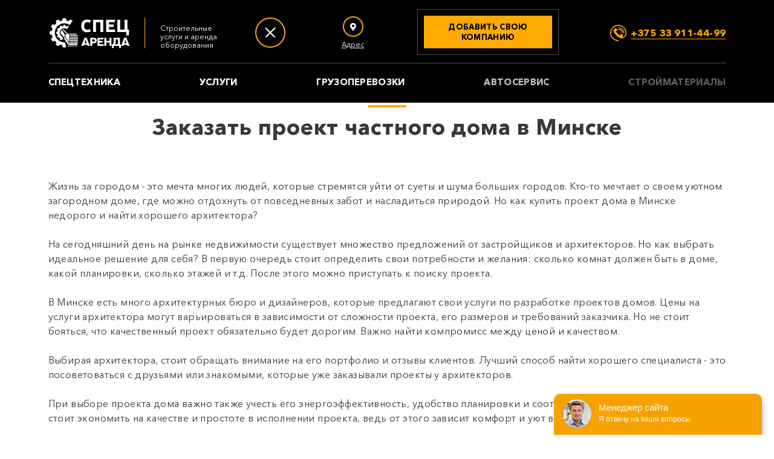

--- FILE ---
content_type: text/html; charset=UTF-8
request_url: https://arendaspectehniki.by/catalog/proekty-domov
body_size: 10307
content:
<!doctype html>
<html lang="ru">
	<head>
	<script type="text/javascript">
        	if (window.location.protocol != "https:")
		window.location.href = "https:" + window.location.href.substring(window.location.protocol.length);
	</script>
	<base href="https://arendaspectehniki.by/"/>
	<meta http-equiv="Content-Type" content="text/html; charset=UTF-8" />
	<title>Купить проект дома в Минске недорого и цены на услуги архитектора</title>
	<meta name="description" content="Заказать проект дома под ключ у опытных архитекторов. Коттеджи с плоской крышей и одноэтажные дома с геологией участка под ключ. Цены от 200 руб в Могилеве и области ✔ Недорогие цены ✔ Нал/Безнал ➜ ☎ +375 33 911-44-99"/>
	<meta name="keywords"    content="Проекты частных домов и услуги архитектора проекты частных домов и услуги архитектора" />
	<meta name="yandex-verification" content="920fab70c96e51a7" />
	<meta name="google-site-verification" content="MEtbyM4qeCzVCl0SBos1hKvnFmopbdyPYlNlNSQHsMc" />
		<link rel="canonical" href="https://arendaspectehniki.by/catalog/proekty-domov"/>
		<link type="text/css" media="all" href="design/default/content\cache\autoptimize\autoptimize_e5ce53404c6171922ea8500046de922c.css" rel="stylesheet">
	<meta name="viewport" content="width=device-width, initial-scale=1">
	<meta property="og:locale" content="ru_RU">
	<meta property="og:type" content="website">
	<meta property="og:title" content="Купить проект дома в Минске недорого и цены на услуги архитектора">
	<meta property="og:description" content="Заказать проект дома под ключ у опытных архитекторов. Коттеджи с плоской крышей и одноэтажные дома с геологией участка под ключ. Цены от 200 руб в Могилеве и области">
	<meta property="og:url" content="https://arendaspectehniki.by/">
	<meta property="og:site_name" content="Аренда спецтехники">
	<meta property="og:image" content="https://arendaspectehniki.by/design/default/main-bg-s.jpg">
	<meta property="og:image:width" content="1919">
	<meta property="og:image:height" content="990">
	<meta name="twitter:card" content="summary_large_image">
	<meta name="twitter:description" content="Заказать проект дома под ключ у опытных архитекторов. Коттеджи с плоской крышей и одноэтажные дома с геологией участка под ключ. Цены от 200 руб в Могилеве и области">
	<meta name="twitter:title" content="Купить проект дома в Минске недорого и цены на услуги архитектора">
	<meta name="twitter:image" content="https://arendaspectehniki.by/design/default/main-bg-s.jpg">
	<link rel="apple-touch-icon" sizes="57x57" href="design/default/apple-icon-57x57.png">
	<link rel="apple-touch-icon" sizes="60x60" href="design/default/apple-icon-60x60.png">
	<link rel="apple-touch-icon" sizes="72x72" href="design/default/apple-icon-72x72.png">
	<link rel="apple-touch-icon" sizes="76x76" href="design/default/apple-icon-76x76.png">
	<link rel="apple-touch-icon" sizes="114x114" href="design/default/apple-icon-114x114.png">
	<link rel="apple-touch-icon" sizes="120x120" href="design/default/apple-icon-120x120.png">
	<link rel="apple-touch-icon" sizes="144x144" href="design/default/apple-icon-144x144.png">
	<link rel="apple-touch-icon" sizes="152x152" href="design/default/apple-icon-152x152.png">
	<link rel="apple-touch-icon" sizes="180x180" href="design/default/apple-icon-180x180.png">
	<link rel="icon" type="image/png" sizes="192x192"  href="design/default/android-icon-192x192.png">
	<link rel="icon" type="image/png" sizes="32x32" href="design/default/favicon-32x32.png">
	<link rel="icon" type="image/png" sizes="96x96" href="design/default/favicon-96x96.png">
	<link rel="icon" type="image/png" sizes="16x16" href="design/default/favicon-16x16.png">
	<link rel="manifest" href="design/default/manifest.json">
	<meta name="msapplication-TileColor" content="#ffffff">
	<meta name="msapplication-TileImage" content="design/default/ms-icon-144x144.png">
	<meta name="theme-color" content="#ffffff">
	<script type='text/javascript' src='design/default/js\js\jquery\jquery.js'></script>
	</head><body class="home page-template-default page page-id-9">
<div style="height: 0; width: 0; position: absolute;overflow: hidden;" id="svg-sprite-container"></div>
<header class="header compensate-for-scrollbar header--inner" data-controller="header">
      <div class="container header-container">
    <div class="header__top-line">
          <div class="header__logo-wrap "> <a class="header__logo" href="/"> <img src="design/default/content\uploads\2019\01\logo-header.png" alt="Логотип ООО Аренда спецтехники"> </a> <span class="header__descr"> Строительные услуги и аренда оборудования </span></div>
          <div class="header__main-wrap">
        <div class="header__burger">
              <button aria-label="Меню" class="btn btn-burger js-burger" type="button"> <span class="bar"></span> <span class="bar"></span> <span class="bar"></span> </button>
            </div>
        <a href='/contact' class="map-link"> <i class="fas fa-map-marker-alt map-icon"></i> <span>Адрес</span> </a>
        <div class="header__btn"> <a data-ygoal="fos1" aria-label="Добавить свою компанию" data-fancybox="" data-src="#popup-order"  href="javascript:;" class="btn"> <span>Добавить свою компанию</span><span class="blick"></span> </a></div>
        <div class="header__tel"> <img alt="" src="design/default/content\uploads\2018\11\icon_tel.svg" class="tel-icon"> <a href="tel:+375 33 911-44-99" class="header__tel-item"> <span>+375 33 911-44-99</span> </a><br>
              <script>jQuery(document).ready(function ($) {
                                    var yaGoal = 'tel',
                                        linkToGoal = $('a[href="tel:+375 29 669-13-26"]');
                                    if (typeof yaGoal!== "undefined" && yaGoal.length>0){
                                        linkToGoal.on("click",function(){
                                            yaCounter24545488.reachGoal(yaGoal);
                                        });
                                    }
                                });</script> </div>
        <div class="header__main-line">
              <div class="header__nav ">
            <ul id="menu-menyu-v-shapke" class="header__nav-list">
				
				                  <li class="header__nav-item menu-item-has-children">
					  <a href="catalog/spetstehnika" class="header__nav-link">Спецтехника</a>
					                  <ul class="header__nav-list-2level sub-menu">
                                     <li class="header__nav-item sub-menu__item menu-item-has-children"><a href="catalog/ekskavator" class="header__nav-link sub-menu__link">Экскаватор</a>
						                      <ul class="header__nav-list-2level sub-menu">
						                          <li class="header__nav-item sub-menu__item"><a href="catalog/gusenichnye-ekskavatory" class="header__nav-link sub-menu__link">Гусеничные экскаваторы</a></li>
                                                     <li class="header__nav-item sub-menu__item"><a href="catalog/ekskavator-pogruzchik" class="header__nav-link sub-menu__link">Экскаватор-погрузчик</a></li>
                                                     <li class="header__nav-item sub-menu__item"><a href="catalog/mini-ekskavatory" class="header__nav-link sub-menu__link">Мини-экскаваторы</a></li>
                                                   </ul>
						                    </li>
					                                            <li class="header__nav-item sub-menu__item "><a href="catalog/minipogruzchik" class="header__nav-link sub-menu__link">Мини-погрузчик</a>
						                    </li>
					                                            <li class="header__nav-item sub-menu__item "><a href="catalog/traktor" class="header__nav-link sub-menu__link">Трактор</a>
						                    </li>
					                                            <li class="header__nav-item sub-menu__item "><a href="catalog/buldozer" class="header__nav-link sub-menu__link">Бульдозер</a>
						                    </li>
					                                            <li class="header__nav-item sub-menu__item "><a href="catalog/samosval" class="header__nav-link sub-menu__link">Самосвал</a>
						                    </li>
					                                            <li class="header__nav-item sub-menu__item "><a href="catalog/tral" class="header__nav-link sub-menu__link">Трал</a>
						                    </li>
					                                            <li class="header__nav-item sub-menu__item menu-item-has-children"><a href="catalog/avtokran" class="header__nav-link sub-menu__link">Услуги автокрана</a>
						                      <ul class="header__nav-list-2level sub-menu">
						                          <li class="header__nav-item sub-menu__item"><a href="catalog/avtokran-v-mozyre" class="header__nav-link sub-menu__link">Автокран в Мозыре</a></li>
                                                   </ul>
						                    </li>
					                                            <li class="header__nav-item sub-menu__item menu-item-has-children"><a href="catalog/manipulyator" class="header__nav-link sub-menu__link">Услуги манипулятора</a>
						                      <ul class="header__nav-list-2level sub-menu">
						                          <li class="header__nav-item sub-menu__item"><a href="catalog/manipulyator-v-mozyre" class="header__nav-link sub-menu__link">Манипулятор в Мозыре</a></li>
                                                   </ul>
						                    </li>
					                                            <li class="header__nav-item sub-menu__item "><a href="catalog/avtovyshka" class="header__nav-link sub-menu__link">Услуги автовышки</a>
						                    </li>
					                                            <li class="header__nav-item sub-menu__item "><a href="catalog/vilochnyj-pogruzchik" class="header__nav-link sub-menu__link">Вилочный погрузчик</a>
						                    </li>
					                                            <li class="header__nav-item sub-menu__item "><a href="catalog/arenda-assenizatora" class="header__nav-link sub-menu__link">Услуги откачки канализации</a>
						                    </li>
					                                            <li class="header__nav-item sub-menu__item "><a href="catalog/grejder" class="header__nav-link sub-menu__link">Грейдер</a>
						                    </li>
					                                            <li class="header__nav-item sub-menu__item menu-item-has-children"><a href="catalog/navesnoe-oborudovanie" class="header__nav-link sub-menu__link">Навесное оборудование</a>
						                      <ul class="header__nav-list-2level sub-menu">
						                          <li class="header__nav-item sub-menu__item"><a href="catalog/kosilka-na-mini-traktore" class="header__nav-link sub-menu__link">Косилка на мини-тракторе</a></li>
                                                     <li class="header__nav-item sub-menu__item"><a href="catalog/uslugi-yamobura" class="header__nav-link sub-menu__link">Услуги ямобура</a></li>
                                                   </ul>
						                    </li>
					                                            <li class="header__nav-item sub-menu__item "><a href="catalog/arenda-betononasosa" class="header__nav-link sub-menu__link">Аренда бетононасоса</a>
						                    </li>
					                                            <li class="header__nav-item sub-menu__item menu-item-has-children"><a href="catalog/arenda-oborudovaniya" class="header__nav-link sub-menu__link">Аренда оборудования</a>
						                      <ul class="header__nav-list-2level sub-menu">
						                          <li class="header__nav-item sub-menu__item"><a href="catalog/generator-benzinovyj" class="header__nav-link sub-menu__link">Генератор бензиновый</a></li>
                                                     <li class="header__nav-item sub-menu__item"><a href="catalog/vibroplita-vibrotrambovschik" class="header__nav-link sub-menu__link">Виброплита (Вибротрамбовщик)</a></li>
                                                     <li class="header__nav-item sub-menu__item"><a href="catalog/ustrojstvo-progreva-betona-upb" class="header__nav-link sub-menu__link">Устройство прогрева бетона УПБ</a></li>
                                                     <li class="header__nav-item sub-menu__item"><a href="catalog/kompressor-25-atm" class="header__nav-link sub-menu__link">Компрессор 25 АТМ</a></li>
                                                     <li class="header__nav-item sub-menu__item"><a href="catalog/kompressor-7-atm" class="header__nav-link sub-menu__link">Компрессор 7 АТМ</a></li>
                                                     <li class="header__nav-item sub-menu__item"><a href="catalog/arenda-burovoj-mashiny" class="header__nav-link sub-menu__link">Буровая машина</a></li>
                                                     <li class="header__nav-item sub-menu__item"><a href="catalog/bytovka-stroitelnyj-vagonchik" class="header__nav-link sub-menu__link">Бытовка Строительный вагончик</a></li>
                                                     <li class="header__nav-item sub-menu__item"><a href="catalog/arenda-mini-katka" class="header__nav-link sub-menu__link">Аренда мини-катка</a></li>
                                                     <li class="header__nav-item sub-menu__item"><a href="catalog/morskoj-kontejner-20-futov" class="header__nav-link sub-menu__link">Морской контейнер 20 футов</a></li>
                                                     <li class="header__nav-item sub-menu__item"><a href="catalog/emkost-gsm" class="header__nav-link sub-menu__link">Емкость ГСМ</a></li>
                                                   </ul>
						                    </li>
					                        
                  
                   </ul>
					                </li>				                  <li class="header__nav-item menu-item-has-children">
					  <a href="catalog/uslugi" class="header__nav-link">Услуги</a>
					                  <ul class="header__nav-list-2level sub-menu">
                                     <li class="header__nav-item sub-menu__item menu-item-has-children"><a href="catalog/stroitelnye-uslugi" class="header__nav-link sub-menu__link">Строительные услуги</a>
						                      <ul class="header__nav-list-2level sub-menu">
						                          <li class="header__nav-item sub-menu__item"><a href="catalog/fundamentnye-monolitnye-raboty" class="header__nav-link sub-menu__link">Фундаментные монолитные работы</a></li>
                                                     <li class="header__nav-item sub-menu__item"><a href="catalog/zemlyanye-raboty" class="header__nav-link sub-menu__link">Земляные работы</a></li>
                                                     <li class="header__nav-item sub-menu__item"><a href="catalog/fasadnye-raboty" class="header__nav-link sub-menu__link">Фасадные работы</a></li>
                                                     <li class="header__nav-item sub-menu__item"><a href="catalog/bystrovozvodimye-zdaniya" class="header__nav-link sub-menu__link">Быстровозводимые склады и ангары</a></li>
                                                     <li class="header__nav-item sub-menu__item"><a href="catalog/ustanovka-zaborov" class="header__nav-link sub-menu__link">Установка заборов</a></li>
                                                     <li class="header__nav-item sub-menu__item"><a href="catalog/gnb-prokol" class="header__nav-link sub-menu__link">ГНБ прокол под дорогой</a></li>
                                                     <li class="header__nav-item sub-menu__item"><a href="catalog/burenie-skvazhin" class="header__nav-link sub-menu__link">Бурение скважин</a></li>
                                                     <li class="header__nav-item sub-menu__item"><a href="catalog/uborka-i-vyvoz-snega" class="header__nav-link sub-menu__link">Уборка и вывоз снега</a></li>
                                                     <li class="header__nav-item sub-menu__item"><a href="catalog/mojka-krysh" class="header__nav-link sub-menu__link">Мойка крыш</a></li>
                                                     <li class="header__nav-item sub-menu__item"><a href="catalog/pokraska-krysh" class="header__nav-link sub-menu__link">Покраска крыш</a></li>
                                                     <li class="header__nav-item sub-menu__item"><a href="catalog/styazhka-pola" class="header__nav-link sub-menu__link">Стяжка пола</a></li>
                                                     <li class="header__nav-item sub-menu__item"><a href="catalog/natyazhnye-potolki" class="header__nav-link sub-menu__link">Натяжные потолки</a></li>
                                                     <li class="header__nav-item sub-menu__item"><a href="catalog/dostavka-betona" class="header__nav-link sub-menu__link">Доставка бетона</a></li>
                                                     <li class="header__nav-item sub-menu__item"><a href="catalog/svarka-pe-trub" class="header__nav-link sub-menu__link">Сварка ПЭ труб</a></li>
                                                     <li class="header__nav-item sub-menu__item"><a href="catalog/svarka-stalnyh-trub" class="header__nav-link sub-menu__link">Сварка стальных труб</a></li>
                                                     <li class="header__nav-item sub-menu__item"><a href="catalog/stroitelstvo-gazoprovodov" class="header__nav-link sub-menu__link">Строительство газопроводов</a></li>
                                                     <li class="header__nav-item sub-menu__item"><a href="catalog/remont-kvartir" class="header__nav-link sub-menu__link">Ремонт квартир</a></li>
                                                     <li class="header__nav-item sub-menu__item"><a href="catalog/santehnicheskie-uslugi" class="header__nav-link sub-menu__link">Сантехнические услуги</a></li>
                                                     <li class="header__nav-item sub-menu__item"><a href="catalog/betonnye-raboty" class="header__nav-link sub-menu__link">Бетонные работы</a></li>
                                                     <li class="header__nav-item sub-menu__item"><a href="catalog/krovelnye-raboty" class="header__nav-link sub-menu__link">Кровельные работы</a></li>
                                                   </ul>
						                    </li>
					                                            <li class="header__nav-item sub-menu__item menu-item-has-children"><a href="catalog/izgotovlenie-mebeli" class="header__nav-link sub-menu__link">Изготовление мебели</a>
						                      <ul class="header__nav-list-2level sub-menu">
						                          <li class="header__nav-item sub-menu__item"><a href="catalog/ofisnaya-mebel" class="header__nav-link sub-menu__link">Офисная мебель</a></li>
                                                   </ul>
						                    </li>
					                                            <li class="header__nav-item sub-menu__item menu-item-has-children"><a href="catalog/izgotovlenie-pamyatnikov" class="header__nav-link sub-menu__link">Изготовление памятников</a>
						                      <ul class="header__nav-list-2level sub-menu">
						                          <li class="header__nav-item sub-menu__item"><a href="catalog/granit-optom" class="header__nav-link sub-menu__link">Гранит оптом</a></li>
                                                   </ul>
						                    </li>
					                                            <li class="header__nav-item sub-menu__item "><a href="catalog/skupka-loma" class="header__nav-link sub-menu__link">Скупка лома</a>
						                    </li>
					                                            <li class="header__nav-item sub-menu__item menu-item-has-children"><a href="catalog/ritualnye-uslugi" class="header__nav-link sub-menu__link">Ритуальные услуги</a>
						                      <ul class="header__nav-list-2level sub-menu">
						                          <li class="header__nav-item sub-menu__item"><a href="catalog/ritualnye-uslugi-v-shklove" class="header__nav-link sub-menu__link">Ритуальные услуги в Шклове</a></li>
                                                   </ul>
						                    </li>
					                                            <li class="header__nav-item sub-menu__item "><a href="catalog/prokat-instrumenta" class="header__nav-link sub-menu__link">Прокат инструмента</a>
						                    </li>
					                                            <li class="header__nav-item sub-menu__item "><a href="catalog/videonablyudenie" class="header__nav-link sub-menu__link">Видеонаблюдение</a>
						                    </li>
					                                            <li class="header__nav-item sub-menu__item "><a href="catalog/zoo-taksi" class="header__nav-link sub-menu__link">ЗОО такси и перевозка животных</a>
						                    </li>
					                                            <li class="header__nav-item sub-menu__item menu-item-has-children"><a href="catalog/kompyuternye-uslugi" class="header__nav-link sub-menu__link">Компьютерные услуги</a>
						                      <ul class="header__nav-list-2level sub-menu">
						                          <li class="header__nav-item sub-menu__item"><a href="catalog/sozdanie-saitov" class="header__nav-link sub-menu__link">Создание и разработка сайтов</a></li>
                                                   </ul>
						                    </li>
					                                            <li class="header__nav-item sub-menu__item "><a href="catalog/proekty-domov" class="header__nav-link sub-menu__link">Проекты частных домов и услуги архитектора</a>
						                    </li>
					                        
                  
                   </ul>
					                </li>				                  <li class="header__nav-item menu-item-has-children">
					  <a href="catalog/gruzoperevozki" class="header__nav-link">Грузоперевозки</a>
					                  <ul class="header__nav-list-2level sub-menu">
                                     <li class="header__nav-item sub-menu__item "><a href="catalog/uborka-i-vyvoz-musora" class="header__nav-link sub-menu__link">Уборка и вывоз мусора</a>
						                    </li>
					                                            <li class="header__nav-item sub-menu__item menu-item-has-children"><a href="catalog/dostavka-sypuchih-materialov" class="header__nav-link sub-menu__link">Доставка сыпучих материалов</a>
						                      <ul class="header__nav-list-2level sub-menu">
						                          <li class="header__nav-item sub-menu__item"><a href="catalog/pesok" class="header__nav-link sub-menu__link">Песок</a></li>
                                                     <li class="header__nav-item sub-menu__item"><a href="catalog/scheben" class="header__nav-link sub-menu__link">Щебень</a></li>
                                                     <li class="header__nav-item sub-menu__item"><a href="catalog/gravmassa" class="header__nav-link sub-menu__link">Гравмасса</a></li>
                                                     <li class="header__nav-item sub-menu__item"><a href="catalog/keramzit" class="header__nav-link sub-menu__link">Керамзит</a></li>
                                                     <li class="header__nav-item sub-menu__item"><a href="catalog/betonnyj-boj" class="header__nav-link sub-menu__link">Бетонный бой</a></li>
                                                     <li class="header__nav-item sub-menu__item"><a href="catalog/asfaltnaya-kroshka" class="header__nav-link sub-menu__link">Асфальтная крошка</a></li>
                                                     <li class="header__nav-item sub-menu__item"><a href="catalog/peschano-gravijnaya-smes-pgs" class="header__nav-link sub-menu__link">Песчано-гравийная смесь (ПГС)</a></li>
                                                     <li class="header__nav-item sub-menu__item"><a href="catalog/navoz" class="header__nav-link sub-menu__link">Навоз</a></li>
                                                   </ul>
						                    </li>
					                        
                  
                   </ul>
					                </li>				                  <li class="header__nav-item menu-item-has-children">
					  <a href="catalog/avtoservis" class="header__nav-link">Автосервис</a>
					                  <ul class="header__nav-list-2level sub-menu">
                                     <li class="header__nav-item sub-menu__item "><a href="catalog/zamena-masla" class="header__nav-link sub-menu__link">Замена масла</a>
						                    </li>
					                                            <li class="header__nav-item sub-menu__item "><a href="catalog/remont-starterov" class="header__nav-link sub-menu__link">Ремонт стартеров</a>
						                    </li>
					                                            <li class="header__nav-item sub-menu__item "><a href="catalog/remont-generatorov" class="header__nav-link sub-menu__link">Ремонт генераторов</a>
						                    </li>
					                                            <li class="header__nav-item sub-menu__item "><a href="catalog/zamena-avtostekol" class="header__nav-link sub-menu__link">Замена автостекол</a>
						                    </li>
					                                            <li class="header__nav-item sub-menu__item menu-item-has-children"><a href="catalog/uslugi-evakuatora" class="header__nav-link sub-menu__link">Услуги эвакуатора</a>
						                      <ul class="header__nav-list-2level sub-menu">
						                          <li class="header__nav-item sub-menu__item"><a href="catalog/evakuator-v-mozyre" class="header__nav-link sub-menu__link">Эвакуатор в Мозыре</a></li>
                                                     <li class="header__nav-item sub-menu__item"><a href="catalog/evakuator-manipulyator-v-mozyre" class="header__nav-link sub-menu__link">Эвакуатор-манипулятор в Мозыре</a></li>
                                                   </ul>
						                    </li>
					                                            <li class="header__nav-item sub-menu__item "><a href="catalog/arenda-pritsepov" class="header__nav-link sub-menu__link">Аренда прицепов</a>
						                    </li>
					                                            <li class="header__nav-item sub-menu__item "><a href="catalog/arenda-lafeta" class="header__nav-link sub-menu__link">Аренда лафета</a>
						                    </li>
					                                            <li class="header__nav-item sub-menu__item "><a href="catalog/himchistka-salona-avtomobilya" class="header__nav-link sub-menu__link">Химчистка салона автомобиля</a>
						                    </li>
					                        
                  
                   </ul>
					                </li>				                  <li class="header__nav-item menu-item-has-children">
					  <a href="catalog/strojmaterialy" class="header__nav-link">Стройматериалы</a>
					                  <ul class="header__nav-list-2level sub-menu">
                                     <li class="header__nav-item sub-menu__item menu-item-has-children"><a href="catalog/pilomaterialy" class="header__nav-link sub-menu__link">Пиломатериалы</a>
						                      <ul class="header__nav-list-2level sub-menu">
						                          <li class="header__nav-item sub-menu__item"><a href="catalog/drova" class="header__nav-link sub-menu__link">Дрова</a></li>
                                                   </ul>
						                    </li>
					                                            <li class="header__nav-item sub-menu__item "><a href="catalog/trotuarnaya-plitka" class="header__nav-link sub-menu__link">Тротуарная плитка</a>
						                    </li>
					                                            <li class="header__nav-item sub-menu__item "><a href="catalog/fundamentnye-bloki-bloki-fbs" class="header__nav-link sub-menu__link">Фундаментные блоки (блоки ФБС)</a>
						                    </li>
					                                            <li class="header__nav-item sub-menu__item "><a href="catalog/betonnye-koltsa-zhbi" class="header__nav-link sub-menu__link">Бетонные кольца ЖБИ</a>
						                    </li>
					                                            <li class="header__nav-item sub-menu__item "><a href="catalog/vhodnye-metallicheskie-dveri" class="header__nav-link sub-menu__link">Входные металлические двери</a>
						                    </li>
					                                            <li class="header__nav-item sub-menu__item "><a href="catalog/plastikovye-okna" class="header__nav-link sub-menu__link">Пластиковые окна ПВХ</a>
						                    </li>
					                                            <li class="header__nav-item sub-menu__item "><a href="catalog/tui" class="header__nav-link sub-menu__link">Туи и декоративные растения</a>
						                    </li>
					                                            <li class="header__nav-item sub-menu__item "><a href="catalog/teplitsy" class="header__nav-link sub-menu__link">Теплицы из поликарбоната</a>
						                    </li>
					                                            <li class="header__nav-item sub-menu__item "><a href="catalog/polikarbonat" class="header__nav-link sub-menu__link">Поликарбонат</a>
						                    </li>
					                                            <li class="header__nav-item sub-menu__item "><a href="catalog/metallicheskie-dveri-ot-proizvoditelya" class="header__nav-link sub-menu__link">Металлические двери от производителя</a>
						                    </li>
					                        
                  
                   </ul>
					                </li>				                   
                </ul>
          </div>
            </div>
      </div>
          <div class="drawer-overlay drawer-toggle"></div>
          <div class="header__tel header__tel--mobile"> <img alt="" src="design/default/content\uploads\2018\11\icon_tel.svg" class="tel-icon"> <a href="tel:+375 33 911-44-99" class="header__tel-item"> <span>+375 33 911-44-99</span> </a></div>
          <div class="header__burger header__burger--mobile">
        <button aria-label="Меню" class="btn btn-burger js-burger-mobile" type="button"> <span class="bar"></span> <span class="bar"></span> <span class="bar"></span> </button>
      </div>
        </div>
  </div>
    </header>


<main class="inner_page-wrapper">
  <div class="breadcrumbs container">
      <ul class="breadcrumbs">
         
        <li itemscope="" itemtype="http://schema.org/BreadcrumbList">
        <span itemprop="itemListElement" itemscope itemtype="http://schema.org/ListItem">
            <a itemprop="item" href="https://arendaspectehniki.by" data-language="breadcrumb_home">
                <span itemprop="name">Главная</span>
            </a><meta itemprop="position" content="1" /></span>
        </li>

        
                                                                
                                                                        <li itemscope="" itemtype="http://schema.org/BreadcrumbList">
                            <span itemprop="itemListElement" itemscope itemtype="http://schema.org/ListItem">
                                <a itemprop="item" href="catalog/uslugi">
                                    <span itemprop="name">Услуги</span>
                                </a><meta itemprop="position" content="2" /></span>
                            </li>
                                                                
                                
                                            <li>Проекты частных домов и услуги архитектора</li>
                                        
                            
        
            </ul>
 </div>
  <div class="container"> 
        <h1 role="heading" class="h1 inner__title title--decor h1">Заказать проект частного дома в Минске</h1>
     </div>
  <div class="static-content container content-page"> 
    
   
      
       <div class="category__tabs-boxes">
          <div class="category__tabs-box category__list is-active" data-num="1">
            <div class="cat-list"> 
                
             
                   
    </div>
            </div>
          </div>
        
    <p>Жизнь за городом - это мечта многих людей, которые стремятся уйти от суеты и шума больших городов. Кто-то мечтает о своем уютном загородном доме, где можно отдохнуть от повседневных забот и насладиться природой. Но как купить проект дома в Минске недорого и найти хорошего архитектора?</p><p>На сегодняшний день на рынке недвижимости существует множество предложений от застройщиков и архитекторов. Но как выбрать идеальное решение для себя? В первую очередь стоит определить свои потребности и желания: сколько комнат должен быть в доме, какой планировки, сколько этажей и т.д. После этого можно приступать к поиску проекта.</p><p>В Минске есть много архитектурных бюро и дизайнеров, которые предлагают свои услуги по разработке проектов домов. Цены на услуги архитектора могут варьироваться в зависимости от сложности проекта, его размеров и требований заказчика. Но не стоит бояться, что качественный проект обязательно будет дорогим. Важно найти компромисс между ценой и качеством.</p><p>Выбирая архитектора, стоит обращать внимание на его портфолио и отзывы клиентов. Лучший способ найти хорошего специалиста - это посоветоваться с друзьями или знакомыми, которые уже заказывали проекты у архитекторов.</p><p>При выборе проекта дома важно также учесть его энергоэффективность, удобство планировки и соответствие вашим потребностям. Не стоит экономить на качестве и простоте в исполнении проекта, ведь от этого зависит комфорт и уют вашего будущего дома.</p><p>Купить проект дома в Минске недорого и найти хорошего архитектора - задача не такая уж и сложная, если подходить к этому вопросу ответственно и внимательно. Не торопитесь, изучите рынок, посоветуйтесь с профессионалами и обязательно найдете то, что подойдет именно вам. Желаем удачи в вашем строительном проекте!</p>     </div>
     <section class="content-banner content-banner-cat section form-banner">
    <div class="container">
      <div class="section__bg" style="background: url(design/default/images/questions-img.png) 59% -8% no-repeat;"></div>
      <div class="banner__left form-banner__left">
        <div class="container-min">
          <div role="heading" aria-level="2" class="content-banner-title h1 section__title h1--white"> Не нашли нужную услугу?</div>
          <div class="content-banner-text">
            <p> Оставьте заявку на сайте и мы поможем вам с выбором!</p>
            <div role="form" class="wpcf7" id="wpcf7-f4411-o1" lang="ru-RU" dir="ltr">
              <div class="screen-reader-response"></div>
               <form action="/send/send.php" method="post" class="wpcf7-form">
              
                <div class="form__content form__content--cat">
                  <div class="form__step-popup">
                    <label aria-label="Ваше имя"><span class="wpcf7-form-control-wrap your-name">
                      <input type="text" name="your-name" value="" size="40" class="wpcf7-form-control wpcf7-text wpcf7-validates-as-required field-text__input" aria-required="true" aria-invalid="false" placeholder="Ваше имя*">
                      </span></label>
                  </div>
                  <div class="form__step-popup">
                    <label aria-label="Телефон"><span class="wpcf7-form-control-wrap your-tel">
                      <input type="tels" name="your-tel" value="" size="40" class="wpcf7-form-control wpcf7-text wpcf7-tel wpcf7-validates-as-required wpcf7-validates-as-tel field-text__input--tel" required aria-invalid="false" placeholder="Телефон*">
                      </span></label>
                  </div>
                  <span class="wpcf7-form-control-wrap dynamicposttitle">
                  <input type="hidden" name="dynamicposttitle" value="Проекты частных домов и услуги архитектора " class="wpcf7-form-control wpcf7dtx-dynamictext wpcf7-dynamichidden" id="post-title-rq-cat" aria-invalid="false">
                  </span>  
                  <div class="form-check">
                    <label class="checkbox-label"><span class="wpcf7-form-control-wrap checkbox-432"><span class="wpcf7-form-control wpcf7-checkbox wpcf7-validates-as-required visuallyhidden" id="checkbox-432"><span class="wpcf7-list-item first last">
                      <input type="checkbox" name="checkbox-432[]" value="Согласие на обработку персональных данных с политикой конфиденциальности">
                      <span class="wpcf7-list-item-label">Согласие на обработку персональных данных с политикой конфиденциальности</span></span></span></span>
                      <svg class="checkbox__icon icon-check">
                        <use xlink:href="#check"></use>
                      </svg>
                      Нажимая на кнопку, Вы даете согласие на обработку персональных данных и соглашаетесь с <a href="politika" target="_blank">политикой конфиденциальности</a></label>
                  </div>
                  <div class="form__step-popup popup-btn">
                    <input type="submit" value="Получить консультацию" class="wpcf7-form-control wpcf7-submit form-btn btn btn--full">
                  </div>
                </div>
                <div class="wpcf7-response-output wpcf7-display-none"></div>
              </form>
            </div>
          </div>
        </div>
      </div>
    </div>
  </section>
</main>

<footer class="footer" style="background-image: url(design/default/content/uploads/2019/01/footer-bg-s.jpg);">
      <div class="container">
    <div class="footer__top">
          <div class="footer__top-item footer__logo"> <a class="footer__logo-link"> <img src="design/default/content\uploads\2019\01\logo-header.png" alt="Логотип ООО Аренда спецтехники"> </a>
        <div class="footer__descr "> Строительные услуги и аренда оборуйдования</div>
      </div>
        </div>
    <div class="footer__mid">
          <div class="footer__mid-item footer__nav">
        <ul id="menu-menyu-v-podvale-spectexnika" class="footer__nav-list">
              <li class="footer__nav-item  menu-item-parent"><a href="/catalog/spetstehnika" class="footer__nav-link">Спецтехника</a>
            <ul class="footer__nav">
                  <li class="footer__nav-sub-item"><a href="/catalog/ekskavator" class="footer__nav-link">Экскаватор</a></li>
                  <li class="footer__nav-sub-item"><a href="/catalog/buldozer" class="footer__nav-link">Бульдозер</a></li>
                  <li class="footer__nav-sub-item"><a href="/catalog/samosval" class="footer__nav-link">Самосвал</a></li>
                  <li class="footer__nav-sub-item"><a href="/catalog/tral" class="footer__nav-link">Трал</a></li>
                  <li class="footer__nav-sub-item"><a href="/catalog/avtokran" class="footer__nav-link">Автокран</a></li>
                  <li class="footer__nav-sub-item"><a href="/catalog/manipulyator" class="footer__nav-link">Манипулятор</a></li>
                  <li class="footer__nav-sub-item"><a href="/catalog/avtovyshka" class="footer__nav-link">Автовышка</a></li>
                  <li class="footer__nav-sub-item"><a href="/catalog/vilochnyj-pogruzchik" class="footer__nav-link">Вилочный погрузчик</a></li>
                  <li class="footer__nav-sub-item"><a href="/catalog/grejder" class="footer__nav-link">Грейдер</a></li>
                </ul>
          </li>
         <li class="footer__nav-item  menu-item-parent"> 
            <ul class="footer__nav">
                         
                                    
                                    
                                    
                                    
                                    
                                    
                                    
                                    
                                    
                                    
                                    
                                    
                        <li class="footer__nav-sub-item"> <a data-page="94" href="arenda-ekskavatora-v-shklove">Аренда экскаватора в Шклове</a> </li>
                                    
                        <li class="footer__nav-sub-item"> <a data-page="95" href="arenda-ekskavatora-v-chausah">Аренда экскаватора в Чаусах</a> </li>
                                    
                        <li class="footer__nav-sub-item"> <a data-page="96" href="arenda-ekskavatora-v-byhove">Аренда экскаватора в Быхове</a> </li>
                                    
                        <li class="footer__nav-sub-item"> <a data-page="97" href="uslugi-ekskavatora-v-orshe">Услуги экскаватора в Орше</a> </li>
                                    
                        <li class="footer__nav-sub-item"> <a data-page="98" href="arenda-ekskavatora-v-belynichah">Аренда экскаватора в Белыничах</a> </li>
                                    
                        <li class="footer__nav-sub-item"> <a data-page="99" href="arenda-ekskavatora-v-gorkah">Аренда экскаватора в Горках</a> </li>
                                    
                                    
                                    
                         
                   
                </ul>
          </li>
            </ul>
      </div>
          <div class="footer__mid-item footer__nav">
        <ul id="menu-menyu-v-podvale" class="footer__nav-list footer__nav-list--upperc">
              <li class="footer__nav-item"><a href="/catalog/arenda-oborudovaniya" class="footer__nav-link">Аренда оборудования</a></li>
              <li class="footer__nav-item"><a href="/catalog/stroitelnye-uslugi" class="footer__nav-link">Строительные услуги</a></li>
              <li class="footer__nav-item"><a href="/catalog/dostavka-sypuchih-materialov" class="footer__nav-link">Доставка сыпучих материалов</a></li>
              <li class="footer__nav-item"><a href="/tseny" class="footer__nav-link">Цены</a></li>
              <li class="footer__nav-item"><a href="/usloviya-arendy" class="footer__nav-link">Условия аренды</a></li>
              <li class="footer__nav-item"><a href="/products" class="footer__nav-link">Наши работы</a></li>
              <li class="footer__nav-item"><a href="/o-nas" class="footer__nav-link">О нас</a></li>
              <li class="footer__nav-item"><a href="/blog" class="footer__nav-link">Новости</a></li>
              <li class="footer__nav-item"><a href="/contact" class="footer__nav-link">Контакты</a></li>
            </ul>
      </div>
          <div class="footer__mid-item">
        <div class="footer__tel"> <img alt="" src="design/default/content\uploads\2018\11\icon_tel.svg" class="tel-icon"> 
         <a href="tel:+375 33 911-44-99" class="footer__tel-item"> <span>+375 33 911-44-99</span> </a><br>

            </div>
        <div class="footer__mail mail"> <i class="fa fa-envelope mail-icon" aria-hidden="true"></i> <a href="mailto:info@arendaspectehniki.by" class="footer__mail-item"> info@arendaspectehniki.by </a></div>
        <div class="footer__contacts contacts"> <i class="fas fa-map-marker-alt addr-icon"></i>
              <div class="contacts__val"><span><strong>г. Могилев</strong></span>, <span>Чаусское шоссе д.8А </span></div>
            </div>
        <div class="footer__workhours workhours"> <i class="fas fa-history workhours-icon"></i> пн-вс: с 7:00 - 20:00 <br>
              без выходных</div>
      </div>
        </div>
    <div class="footer__bot">
          <div class="footer__bot-item"> <small class="footer__txt footer__txt--p">2019-2026 ООО Аренда спецтехники</small> </div>
          <div class="footer__bot-item">
        <div class="made-with-love">Сделано с <img class="heartbeat" src="https://ultraweb.by/design/heart.svg"> в <a href="https://ultraweb.by" target="_blank" rel="nofollow">ULTRAWEB</a></div>
      </div>
        </div>
  </div>
    </footer>
<div style="display: none;" class="popup popup-thanks" id="popup-thanks">
      <div class="popup-thanks__title h1">Спасибо</div>
      <div class="popup-thanks__text">Ваша заявка отправлена!</div>
    </div>
<div class="popup-order popup" id="popup-order" style="display: none;">
      <div role="form" class="wpcf7" id="wpcf7-f3694-o2" lang="ru-RU" dir="ltr">
    <div class="screen-reader-response"></div>
    <form action="/send/send.php" method="post" class="wpcf7-form">
          <div class="form__titl-popupe h1"> Добавить компанию на сайт</div>
          <div class="form__subtitle-popup">Наш сайт приносит Вам клиентов! Добавим Ваши услуги БЕСПЛАТНО на наш сайт с посещаемостью более 1000 клиентов в сутки</div>
          <div class="form__content form__content--popup">
        <div class="form__step-popup">
              <label aria-label="Ваше имя"><span class="wpcf7-form-control-wrap your-name">
                <input type="text" name="your-name" value="" size="40" class="wpcf7-form-control wpcf7-text wpcf7-validates-as-required field-text__input"required aria-invalid="false" placeholder="Ваше имя*">
                </span></label>
            </div>
        <div class="form__step-popup">
              <label aria-label="Телефон"><span class="wpcf7-form-control-wrap your-tel">
                <input type="tels" name="your-tel" value="" size="40" class="wpcf7-form-control wpcf7-text wpcf7-tel wpcf7-validates-as-required wpcf7-validates-as-tel field-text__input--tel"required aria-invalid="false" placeholder="Телефон*">
                </span></label>
            </div>
     
           <div class="form__step-popup">
              <label aria-label="delo"><span class="wpcf7-form-control-wrap your-email">
                <input type="text" name="delo" value="" size="340" class="wpcf7-form-control wpcf7-text wpcf7-validates-as-required field-text__input"required aria-invalid="false" placeholder="Ваша Сфера деятельности">
                </span></label>
            </div>
        <span class="wpcf7-form-control-wrap dynamicposttitle">
            <input type="hidden" name="dynamicposttitle" value="Главная" class="wpcf7-form-control wpcf7dtx-dynamictext wpcf7-dynamichidden" id="post-title-rq" aria-invalid="false">
            </span> <span class="wpcf7-form-control-wrap dynamicurl">
            <input type="hidden" name="dynamicurl" value="" class="wpcf7-form-control wpcf7dtx-dynamictext wpcf7-dynamichidden" id="post-url-rq" aria-invalid="false">
            </span>
        <div class="form__step-popup popup-btn">
              <input type="submit" value="Отправить" class="wpcf7-form-control wpcf7-submit form-btn btn">
            </div>
        <div class="form-check">
              <label class="checkbox-label"><span class="wpcf7-form-control-wrap checkbox-431"><span class="wpcf7-form-control wpcf7-checkbox wpcf7-validates-as-required visuallyhidden" id="checkbox-431"> <span class="wpcf7-list-item first last">
              <input type="checkbox" name="checkbox-431[]" value="Согласие на обработку персональных данных с политикой конфиденциальности">
              <span class="wpcf7-list-item-label">Согласие на обработку персональных данных с политикой конфиденциальности</span></span></span></span>
            <svg class="checkbox__icon icon-check">
                  <use xlink:href="#check">
                <svg viewBox="0 0 78.369 78.369" id="check" xmlns="http://www.w3.org/2000/svg">
                      <path d="M78.049 19.015L29.458 67.606a1.094 1.094 0 0 1-1.548 0L.32 40.015a1.094 1.094 0 0 1 0-1.547l6.704-6.704a1.095 1.095 0 0 1 1.548 0l20.113 20.112 41.113-41.113a1.095 1.095 0 0 1 1.548 0l6.703 6.704a1.094 1.094 0 0 1 0 1.548z"></path>
                    </svg>
              </use>
                </svg>
            Нажимая на кнопку, Вы даете согласие на обработку персональных данных и соглашаетесь с <a href="politika" target="_blank">политикой конфиденциальности</a></label>
            </div>
      </div>
          <div class="wpcf7-response-output wpcf7-display-none"></div>
        </form>
  </div>
    </div>
<a aria-label="Наверх страницы" href="#" class="top" id="#top">
    <div class="arrow arrow--top">
  <svg class="arrow__icon">
        <use xlink:href="#arrow">
      <svg aria-hidden="true" data-prefix="fas" data-icon="arrow-left" class="svg-inline--fa fa-arrow-left fa-w-14" viewBox="0 0 448 512" id="arrow" xmlns="http://www.w3.org/2000/svg">
            <path d="M190.5 66.9l22.2-22.2c9.4-9.4 24.6-9.4 33.9 0L441 239c9.4 9.4 9.4 24.6 0 33.9L246.6 467.3c-9.4 9.4-24.6 9.4-33.9 0l-22.2-22.2c-9.5-9.5-9.3-25 .4-34.3L311.4 296H24c-13.3 0-24-10.7-24-24v-32c0-13.3 10.7-24 24-24h287.4L190.9 101.2c-9.8-9.3-10-24.8-.4-34.3z"></path>
          </svg>
    </use>
      </svg>
</div>
    </a> 
<script type='text/javascript' src='https://cdnjs.cloudflare.com/ajax/libs/iScroll/5.2.0/iscroll.min.js'></script> 
<script type='text/javascript' src='https://cdnjs.cloudflare.com/ajax/libs/gsap/2.0.2/TweenMax.min.js'></script> 
<script type="text/javascript" defer src="design/default/content\cache\autoptimize\js.js" async></script>

<!-- Yandex.Metrika counter -->
<script type="text/javascript" >
   (function(m,e,t,r,i,k,a){m[i]=m[i]||function(){(m[i].a=m[i].a||[]).push(arguments)};
   m[i].l=1*new Date();k=e.createElement(t),a=e.getElementsByTagName(t)[0],k.async=1,k.src=r,a.parentNode.insertBefore(k,a)})
   (window, document, "script", "https://mc.yandex.ru/metrika/tag.js", "ym");

   ym(85370992, "init", {
        clickmap:true,
        trackLinks:true,
        accurateTrackBounce:true,
        webvisor:true
   });
</script>
<noscript><div><img src="https://mc.yandex.ru/watch/85370992" style="position:absolute; left:-9999px;" alt="" /></div></noscript>
<!-- /Yandex.Metrika counter -->

<script type="text/javascript" src="//api.venyoo.ru/wnew.js?wc=venyoo/default/science&widget_id=6755342139791861"></script>
</body>
</html><!--
memory peak usage: 6040608 bytes
page generation time: 0.12473607063293 seconds
-->

--- FILE ---
content_type: text/css
request_url: https://arendaspectehniki.by/design/default/content/cache/autoptimize/autoptimize_e5ce53404c6171922ea8500046de922c.css
body_size: 444416
content:
.wp-block-audio figcaption {
  margin-top: .5em;
  margin-bottom: 1em;
  color: #555d66;
  text-align: center;
  font-size: 13px
}
.wp-block-audio audio {
  width: 100%;
  min-width: 300px
}
.editor-block-list__layout .reusable-block-edit-panel {
  align-items: center;
  background: #f8f9f9;
  color: #555d66;
  display: flex;
  flex-wrap: wrap;
  font-family: -apple-system, BlinkMacSystemFont, Segoe UI, Roboto, Oxygen-Sans, Ubuntu, Cantarell, Helvetica Neue, sans-serif;
  font-size: 13px;
  top: -14px;
  margin: 0 -14px;
  padding: 8px 14px;
  position: relative;
  z-index: 7
}
.editor-block-list__layout .editor-block-list__layout .reusable-block-edit-panel {
  margin: 0 -14px;
  padding: 8px 14px
}
.editor-block-list__layout .reusable-block-edit-panel .reusable-block-edit-panel__spinner {
  margin: 0 5px
}
.editor-block-list__layout .reusable-block-edit-panel .reusable-block-edit-panel__info {
  margin-right: auto
}
.editor-block-list__layout .reusable-block-edit-panel .reusable-block-edit-panel__label {
  margin-right: 8px;
  white-space: nowrap;
  font-weight: 600
}
.editor-block-list__layout .reusable-block-edit-panel .reusable-block-edit-panel__title {
  flex: 1 1 100%;
  font-size: 14px;
  height: 30px;
  margin: 4px 0 8px
}
.editor-block-list__layout .reusable-block-edit-panel .components-button.reusable-block-edit-panel__button {
  flex-shrink: 0
}
@media (min-width:960px) {
  .editor-block-list__layout .reusable-block-edit-panel {
    flex-wrap: nowrap
  }
  .editor-block-list__layout .reusable-block-edit-panel .reusable-block-edit-panel__title {
    margin: 0
  }
  .editor-block-list__layout .reusable-block-edit-panel .components-button.reusable-block-edit-panel__button {
    margin: 0 0 0 5px
  }
}
.editor-block-list__layout .reusable-block-indicator {
  background: #fff;
  border-left: 1px dashed #e2e4e7;
  color: #555d66;
  border-bottom: 1px dashed #e2e4e7;
  top: -14px;
  height: 30px;
  padding: 4px;
  position: absolute;
  z-index: 1;
  width: 30px;
  right: -14px
}
.wp-block-button {
  color: #fff;
  margin-bottom: 1.5em
}
.wp-block-button.aligncenter {
  text-align: center
}
.wp-block-button.alignright {
  text-align: right
}
.wp-block-button__link {
  background-color: #32373c;
  border: none;
  border-radius: 28px;
  box-shadow: none;
  color: inherit;
  cursor: pointer;
  display: inline-block;
  font-size: 18px;
  margin: 0;
  padding: 12px 24px;
  text-align: center;
  text-decoration: none;
  white-space: normal;
  overflow-wrap: break-word
}
.wp-block-button__link:active, .wp-block-button__link:focus, .wp-block-button__link:hover {
  color: inherit
}
.is-style-squared .wp-block-button__link {
  border-radius: 0
}
.is-style-outline {
  color: #32373c
}
.is-style-outline .wp-block-button__link {
  background: transparent;
  border: 2px solid
}
.wp-block-categories.alignleft {
  margin-right: 2em
}
.wp-block-categories.alignright {
  margin-left: 2em
}
.wp-block-columns {
  display: flex;
  flex-wrap: wrap
}
@media (min-width:782px) {
  .wp-block-columns {
    flex-wrap: nowrap
  }
}
.wp-block-column {
  flex: 1;
  margin-bottom: 1em;
  flex-basis: 100%;
  min-width: 0;
  word-break: break-word;
  overflow-wrap: break-word
}
@media (min-width:600px) {
  .wp-block-column {
    flex-basis: 50%;
    flex-grow: 0
  }
}
@media (min-width:600px) {
  .wp-block-column:nth-child(odd) {
    margin-right: 32px
  }
  .wp-block-column:not(:first-child), .wp-block-column:nth-child(2n) {
    margin-left: 32px
  }
  .wp-block-column:not(:last-child) {
    margin-right: 32px
  }
}
.wp-block-cover, .wp-block-cover-image {
  position: relative;
  background-color: #000;
  background-size: cover;
  background-position: 50%;
  min-height: 430px;
  width: 100%;
  margin: 0 0 1.5em;
  display: flex;
  justify-content: center;
  align-items: center;
  overflow: hidden
}
.wp-block-cover-image.has-left-content, .wp-block-cover.has-left-content {
  justify-content: flex-start
}
.wp-block-cover-image.has-left-content .wp-block-cover-image-text, .wp-block-cover-image.has-left-content .wp-block-cover-text, .wp-block-cover-image.has-left-content h2, .wp-block-cover.has-left-content .wp-block-cover-image-text, .wp-block-cover.has-left-content .wp-block-cover-text, .wp-block-cover.has-left-content h2 {
  margin-left: 0;
  text-align: left
}
.wp-block-cover-image.has-right-content, .wp-block-cover.has-right-content {
  justify-content: flex-end
}
.wp-block-cover-image.has-right-content .wp-block-cover-image-text, .wp-block-cover-image.has-right-content .wp-block-cover-text, .wp-block-cover-image.has-right-content h2, .wp-block-cover.has-right-content .wp-block-cover-image-text, .wp-block-cover.has-right-content .wp-block-cover-text, .wp-block-cover.has-right-content h2 {
  margin-right: 0;
  text-align: right
}
.wp-block-cover-image .wp-block-cover-image-text, .wp-block-cover-image .wp-block-cover-text, .wp-block-cover-image h2, .wp-block-cover .wp-block-cover-image-text, .wp-block-cover .wp-block-cover-text, .wp-block-cover h2 {
  color: #fff;
  font-size: 2em;
  line-height: 1.25;
  z-index: 1;
  margin-bottom: 0;
  max-width: 610px;
  padding: 14px;
  text-align: center
}
.wp-block-cover-image .wp-block-cover-image-text a, .wp-block-cover-image .wp-block-cover-image-text a:active, .wp-block-cover-image .wp-block-cover-image-text a:focus, .wp-block-cover-image .wp-block-cover-image-text a:hover, .wp-block-cover-image .wp-block-cover-text a, .wp-block-cover-image .wp-block-cover-text a:active, .wp-block-cover-image .wp-block-cover-text a:focus, .wp-block-cover-image .wp-block-cover-text a:hover, .wp-block-cover-image h2 a, .wp-block-cover-image h2 a:active, .wp-block-cover-image h2 a:focus, .wp-block-cover-image h2 a:hover, .wp-block-cover .wp-block-cover-image-text a, .wp-block-cover .wp-block-cover-image-text a:active, .wp-block-cover .wp-block-cover-image-text a:focus, .wp-block-cover .wp-block-cover-image-text a:hover, .wp-block-cover .wp-block-cover-text a, .wp-block-cover .wp-block-cover-text a:active, .wp-block-cover .wp-block-cover-text a:focus, .wp-block-cover .wp-block-cover-text a:hover, .wp-block-cover h2 a, .wp-block-cover h2 a:active, .wp-block-cover h2 a:focus, .wp-block-cover h2 a:hover {
  color: #fff
}
.wp-block-cover-image.has-parallax, .wp-block-cover.has-parallax {
  background-attachment: fixed
}
@supports (-webkit-overflow-scrolling:touch) {
  .wp-block-cover-image.has-parallax, .wp-block-cover.has-parallax {
    background-attachment: scroll
  }
}
.wp-block-cover-image.has-background-dim:before, .wp-block-cover.has-background-dim:before {
  content: "";
  position: absolute;
  top: 0;
  left: 0;
  bottom: 0;
  right: 0;
  background-color: inherit;
  opacity: .5;
  z-index: 1
}
.wp-block-cover-image.has-background-dim.has-background-dim-10:before, .wp-block-cover.has-background-dim.has-background-dim-10:before {
  opacity: .1
}
.wp-block-cover-image.has-background-dim.has-background-dim-20:before, .wp-block-cover.has-background-dim.has-background-dim-20:before {
  opacity: .2
}
.wp-block-cover-image.has-background-dim.has-background-dim-30:before, .wp-block-cover.has-background-dim.has-background-dim-30:before {
  opacity: .3
}
.wp-block-cover-image.has-background-dim.has-background-dim-40:before, .wp-block-cover.has-background-dim.has-background-dim-40:before {
  opacity: .4
}
.wp-block-cover-image.has-background-dim.has-background-dim-50:before, .wp-block-cover.has-background-dim.has-background-dim-50:before {
  opacity: .5
}
.wp-block-cover-image.has-background-dim.has-background-dim-60:before, .wp-block-cover.has-background-dim.has-background-dim-60:before {
  opacity: .6
}
.wp-block-cover-image.has-background-dim.has-background-dim-70:before, .wp-block-cover.has-background-dim.has-background-dim-70:before {
  opacity: .7
}
.wp-block-cover-image.has-background-dim.has-background-dim-80:before, .wp-block-cover.has-background-dim.has-background-dim-80:before {
  opacity: .8
}
.wp-block-cover-image.has-background-dim.has-background-dim-90:before, .wp-block-cover.has-background-dim.has-background-dim-90:before {
  opacity: .9
}
.wp-block-cover-image.has-background-dim.has-background-dim-100:before, .wp-block-cover.has-background-dim.has-background-dim-100:before {
  opacity: 1
}
.wp-block-cover-image.alignleft, .wp-block-cover-image.alignright, .wp-block-cover.alignleft, .wp-block-cover.alignright {
  max-width: 305px;
  width: 100%
}
.wp-block-cover-image:after, .wp-block-cover:after {
  display: block;
  content: "";
  font-size: 0;
  min-height: inherit
}
@supports ((position:-webkit-sticky) or (position:sticky)) {
  .wp-block-cover-image:after, .wp-block-cover:after {
    content: none
  }
}
.wp-block-cover-image.aligncenter, .wp-block-cover-image.alignleft, .wp-block-cover-image.alignright, .wp-block-cover.aligncenter, .wp-block-cover.alignleft, .wp-block-cover.alignright {
  display: flex
}
.wp-block-cover__video-background {
  position: absolute;
  top: 50%;
  left: 50%;
  transform: translateX(-50%) translateY(-50%);
  width: 100%;
  height: 100%;
  z-index: 0;
  -o-object-fit: cover;
  object-fit: cover
}
.editor-block-list__block[data-type="core/embed"][data-align=left] .editor-block-list__block-edit, .editor-block-list__block[data-type="core/embed"][data-align=right] .editor-block-list__block-edit, .wp-block-embed.alignleft, .wp-block-embed.alignright {
  max-width: 360px;
  width: 100%
}
.wp-block-embed {
  margin-bottom: 1em
}
.wp-block-embed figcaption {
  margin-top: .5em;
  margin-bottom: 1em;
  color: #555d66;
  text-align: center;
  font-size: 13px
}
.wp-embed-responsive .wp-block-embed.wp-embed-aspect-1-1 .wp-block-embed__wrapper, .wp-embed-responsive .wp-block-embed.wp-embed-aspect-1-2 .wp-block-embed__wrapper, .wp-embed-responsive .wp-block-embed.wp-embed-aspect-4-3 .wp-block-embed__wrapper, .wp-embed-responsive .wp-block-embed.wp-embed-aspect-9-16 .wp-block-embed__wrapper, .wp-embed-responsive .wp-block-embed.wp-embed-aspect-16-9 .wp-block-embed__wrapper, .wp-embed-responsive .wp-block-embed.wp-embed-aspect-18-9 .wp-block-embed__wrapper, .wp-embed-responsive .wp-block-embed.wp-embed-aspect-21-9 .wp-block-embed__wrapper {
  position: relative
}
.wp-embed-responsive .wp-block-embed.wp-embed-aspect-1-1 .wp-block-embed__wrapper:before, .wp-embed-responsive .wp-block-embed.wp-embed-aspect-1-2 .wp-block-embed__wrapper:before, .wp-embed-responsive .wp-block-embed.wp-embed-aspect-4-3 .wp-block-embed__wrapper:before, .wp-embed-responsive .wp-block-embed.wp-embed-aspect-9-16 .wp-block-embed__wrapper:before, .wp-embed-responsive .wp-block-embed.wp-embed-aspect-16-9 .wp-block-embed__wrapper:before, .wp-embed-responsive .wp-block-embed.wp-embed-aspect-18-9 .wp-block-embed__wrapper:before, .wp-embed-responsive .wp-block-embed.wp-embed-aspect-21-9 .wp-block-embed__wrapper:before {
  content: "";
  display: block;
  padding-top: 50%
}
.wp-embed-responsive .wp-block-embed.wp-embed-aspect-1-1 .wp-block-embed__wrapper iframe, .wp-embed-responsive .wp-block-embed.wp-embed-aspect-1-2 .wp-block-embed__wrapper iframe, .wp-embed-responsive .wp-block-embed.wp-embed-aspect-4-3 .wp-block-embed__wrapper iframe, .wp-embed-responsive .wp-block-embed.wp-embed-aspect-9-16 .wp-block-embed__wrapper iframe, .wp-embed-responsive .wp-block-embed.wp-embed-aspect-16-9 .wp-block-embed__wrapper iframe, .wp-embed-responsive .wp-block-embed.wp-embed-aspect-18-9 .wp-block-embed__wrapper iframe, .wp-embed-responsive .wp-block-embed.wp-embed-aspect-21-9 .wp-block-embed__wrapper iframe {
  position: absolute;
  top: 0;
  right: 0;
  bottom: 0;
  left: 0;
  width: 100%;
  height: 100%
}
.wp-embed-responsive .wp-block-embed.wp-embed-aspect-21-9 .wp-block-embed__wrapper:before {
  padding-top: 42.85%
}
.wp-embed-responsive .wp-block-embed.wp-embed-aspect-18-9 .wp-block-embed__wrapper:before {
  padding-top: 50%
}
.wp-embed-responsive .wp-block-embed.wp-embed-aspect-16-9 .wp-block-embed__wrapper:before {
  padding-top: 56.25%
}
.wp-embed-responsive .wp-block-embed.wp-embed-aspect-4-3 .wp-block-embed__wrapper:before {
  padding-top: 75%
}
.wp-embed-responsive .wp-block-embed.wp-embed-aspect-1-1 .wp-block-embed__wrapper:before {
  padding-top: 100%
}
.wp-embed-responsive .wp-block-embed.wp-embed-aspect-9-6 .wp-block-embed__wrapper:before {
  padding-top: 66.66%
}
.wp-embed-responsive .wp-block-embed.wp-embed-aspect-1-2 .wp-block-embed__wrapper:before {
  padding-top: 200%
}
.wp-block-file {
  margin-bottom: 1.5em
}
.wp-block-file.aligncenter {
  text-align: center
}
.wp-block-file.alignright {
  text-align: right
}
.wp-block-file .wp-block-file__button {
  background: #32373c;
  border-radius: 2em;
  color: #fff;
  font-size: 13px;
  padding: .5em 1em
}
.wp-block-file a.wp-block-file__button {
  text-decoration: none
}
.wp-block-file a.wp-block-file__button:active, .wp-block-file a.wp-block-file__button:focus, .wp-block-file a.wp-block-file__button:hover, .wp-block-file a.wp-block-file__button:visited {
  box-shadow: none;
  color: #fff;
  opacity: .85;
  text-decoration: none
}
.wp-block-file * + .wp-block-file__button {
  margin-left: .75em
}
.wp-block-gallery {
  display: flex;
  flex-wrap: wrap;
  list-style-type: none;
  padding: 0
}
.wp-block-gallery .blocks-gallery-image, .wp-block-gallery .blocks-gallery-item {
  margin: 0 16px 16px 0;
  display: flex;
  flex-grow: 1;
  flex-direction: column;
  justify-content: center;
  position: relative
}
.wp-block-gallery .blocks-gallery-image figure, .wp-block-gallery .blocks-gallery-item figure {
  margin: 0;
  height: 100%
}
@supports ((position:-webkit-sticky) or (position:sticky)) {
  .wp-block-gallery .blocks-gallery-image figure, .wp-block-gallery .blocks-gallery-item figure {
    display: flex;
    align-items: flex-end;
    justify-content: flex-start
  }
}
.wp-block-gallery .blocks-gallery-image img, .wp-block-gallery .blocks-gallery-item img {
  display: block;
  max-width: 100%;
  height: auto;
  width: 100%
}
@supports ((position:-webkit-sticky) or (position:sticky)) {
  .wp-block-gallery .blocks-gallery-image img, .wp-block-gallery .blocks-gallery-item img {
    width: auto
  }
}
.wp-block-gallery .blocks-gallery-image figcaption, .wp-block-gallery .blocks-gallery-item figcaption {
  position: absolute;
  bottom: 0;
  width: 100%;
  max-height: 100%;
  overflow: auto;
  padding: 40px 10px 5px;
  color: #fff;
  text-align: center;
  font-size: 13px;
  background: linear-gradient(0deg, rgba(0, 0, 0, .7), rgba(0, 0, 0, .3) 60%, transparent)
}
.wp-block-gallery .blocks-gallery-image figcaption img, .wp-block-gallery .blocks-gallery-item figcaption img {
  display: inline
}
.wp-block-gallery.is-cropped .blocks-gallery-image a, .wp-block-gallery.is-cropped .blocks-gallery-image img, .wp-block-gallery.is-cropped .blocks-gallery-item a, .wp-block-gallery.is-cropped .blocks-gallery-item img {
  width: 100%
}
@supports ((position:-webkit-sticky) or (position:sticky)) {
  .wp-block-gallery.is-cropped .blocks-gallery-image a, .wp-block-gallery.is-cropped .blocks-gallery-image img, .wp-block-gallery.is-cropped .blocks-gallery-item a, .wp-block-gallery.is-cropped .blocks-gallery-item img {
    height: 100%;
    flex: 1;
    -o-object-fit: cover;
    object-fit: cover
  }
}
.wp-block-gallery .blocks-gallery-image, .wp-block-gallery .blocks-gallery-item {
  width: calc(50% - 8px)
}
.wp-block-gallery .blocks-gallery-image:nth-of-type(2n), .wp-block-gallery .blocks-gallery-item:nth-of-type(2n) {
  margin-right: 0
}
.wp-block-gallery.columns-1 .blocks-gallery-image, .wp-block-gallery.columns-1 .blocks-gallery-item {
  width: 100%;
  margin-right: 0
}
@media (min-width:600px) {
  .wp-block-gallery.columns-3 .blocks-gallery-image, .wp-block-gallery.columns-3 .blocks-gallery-item {
    width: calc(33.33333% - 10.66667px);
    margin-right: 16px
  }
  .wp-block-gallery.columns-4 .blocks-gallery-image, .wp-block-gallery.columns-4 .blocks-gallery-item {
    width: calc(25% - 12px);
    margin-right: 16px
  }
  .wp-block-gallery.columns-5 .blocks-gallery-image, .wp-block-gallery.columns-5 .blocks-gallery-item {
    width: calc(20% - 12.8px);
    margin-right: 16px
  }
  .wp-block-gallery.columns-6 .blocks-gallery-image, .wp-block-gallery.columns-6 .blocks-gallery-item {
    width: calc(16.66667% - 13.33333px);
    margin-right: 16px
  }
  .wp-block-gallery.columns-7 .blocks-gallery-image, .wp-block-gallery.columns-7 .blocks-gallery-item {
    width: calc(14.28571% - 13.71429px);
    margin-right: 16px
  }
  .wp-block-gallery.columns-8 .blocks-gallery-image, .wp-block-gallery.columns-8 .blocks-gallery-item {
    width: calc(12.5% - 14px);
    margin-right: 16px
  }
  .wp-block-gallery.columns-1 .blocks-gallery-image:nth-of-type(1n), .wp-block-gallery.columns-1 .blocks-gallery-item:nth-of-type(1n), .wp-block-gallery.columns-2 .blocks-gallery-image:nth-of-type(2n), .wp-block-gallery.columns-2 .blocks-gallery-item:nth-of-type(2n), .wp-block-gallery.columns-3 .blocks-gallery-image:nth-of-type(3n), .wp-block-gallery.columns-3 .blocks-gallery-item:nth-of-type(3n), .wp-block-gallery.columns-4 .blocks-gallery-image:nth-of-type(4n), .wp-block-gallery.columns-4 .blocks-gallery-item:nth-of-type(4n), .wp-block-gallery.columns-5 .blocks-gallery-image:nth-of-type(5n), .wp-block-gallery.columns-5 .blocks-gallery-item:nth-of-type(5n), .wp-block-gallery.columns-6 .blocks-gallery-image:nth-of-type(6n), .wp-block-gallery.columns-6 .blocks-gallery-item:nth-of-type(6n), .wp-block-gallery.columns-7 .blocks-gallery-image:nth-of-type(7n), .wp-block-gallery.columns-7 .blocks-gallery-item:nth-of-type(7n), .wp-block-gallery.columns-8 .blocks-gallery-image:nth-of-type(8n), .wp-block-gallery.columns-8 .blocks-gallery-item:nth-of-type(8n) {
    margin-right: 0
  }
}
.wp-block-gallery .blocks-gallery-image:last-child, .wp-block-gallery .blocks-gallery-item:last-child {
  margin-right: 0
}
.wp-block-gallery .blocks-gallery-item.has-add-item-button {
  width: 100%
}
.wp-block-gallery.alignleft, .wp-block-gallery.alignright {
  max-width: 305px;
  width: 100%
}
.wp-block-gallery.aligncenter, .wp-block-gallery.alignleft, .wp-block-gallery.alignright {
  display: flex
}
.wp-block-gallery.aligncenter .blocks-gallery-item figure {
  justify-content: center
}
.wp-block-image {
  max-width: 100%;
  margin-bottom: 1em;
  margin-left: 0;
  margin-right: 0
}
.wp-block-image img {
  max-width: 100%
}
.wp-block-image.aligncenter {
  text-align: center
}
.wp-block-image.alignfull img, .wp-block-image.alignwide img {
  width: 100%
}
.wp-block-image .aligncenter, .wp-block-image .alignleft, .wp-block-image .alignright, .wp-block-image.is-resized {
  display: table;
  margin-left: 0;
  margin-right: 0
}
.wp-block-image .aligncenter > figcaption, .wp-block-image .alignleft > figcaption, .wp-block-image .alignright > figcaption, .wp-block-image.is-resized > figcaption {
  display: table-caption;
  caption-side: bottom
}
.wp-block-image .alignleft {
  float: left;
  margin-right: 1em
}
.wp-block-image .alignright {
  float: right;
  margin-left: 1em
}
.wp-block-image .aligncenter {
  margin-left: auto;
  margin-right: auto
}
.wp-block-image figcaption {
  margin-top: .5em;
  margin-bottom: 1em;
  color: #555d66;
  text-align: center;
  font-size: 13px
}
.wp-block-latest-comments__comment {
  font-size: 15px;
  line-height: 1.1;
  list-style: none;
  margin-bottom: 1em
}
.has-avatars .wp-block-latest-comments__comment {
  min-height: 36px;
  list-style: none
}
.has-avatars .wp-block-latest-comments__comment .wp-block-latest-comments__comment-excerpt, .has-avatars .wp-block-latest-comments__comment .wp-block-latest-comments__comment-meta {
  margin-left: 52px
}
.has-dates .wp-block-latest-comments__comment, .has-excerpts .wp-block-latest-comments__comment {
  line-height: 1.5
}
.wp-block-latest-comments__comment-excerpt p {
  font-size: 14px;
  line-height: 1.8;
  margin: 5px 0 20px
}
.wp-block-latest-comments__comment-date {
  color: #8f98a1;
  display: block;
  font-size: 12px
}
.wp-block-latest-comments .avatar, .wp-block-latest-comments__comment-avatar {
  border-radius: 24px;
  display: block;
  float: left;
  height: 40px;
  margin-right: 12px;
  width: 40px
}
.wp-block-latest-posts.alignleft {
  margin-right: 2em
}
.wp-block-latest-posts.alignright {
  margin-left: 2em
}
.wp-block-latest-posts.is-grid {
  display: flex;
  flex-wrap: wrap;
  padding: 0;
  list-style: none
}
.wp-block-latest-posts.is-grid li {
  margin: 0 16px 16px 0;
  width: 100%
}
@media (min-width:600px) {
  .wp-block-latest-posts.columns-2 li {
    width: calc(50% - 16px)
  }
  .wp-block-latest-posts.columns-3 li {
    width: calc(33.33333% - 16px)
  }
  .wp-block-latest-posts.columns-4 li {
    width: calc(25% - 16px)
  }
  .wp-block-latest-posts.columns-5 li {
    width: calc(20% - 16px)
  }
  .wp-block-latest-posts.columns-6 li {
    width: calc(16.66667% - 16px)
  }
}
.wp-block-latest-posts__post-date {
  display: block;
  color: #6c7781;
  font-size: 13px
}
.wp-block-media-text {
  display: grid;
  grid-template-rows: auto;
  align-items: center;
  grid-template-areas: "media-text-media media-text-content";
  grid-template-columns: 50% auto
}
.wp-block-media-text.has-media-on-the-right {
  grid-template-areas: "media-text-content media-text-media";
  grid-template-columns: auto 50%
}
.wp-block-media-text .wp-block-media-text__media {
  grid-area: media-text-media;
  margin: 0
}
.wp-block-media-text .wp-block-media-text__content {
  word-break: break-word;
  grid-area: media-text-content;
  padding: 0 8%
}
.wp-block-media-text > figure > img, .wp-block-media-text > figure > video {
  max-width: unset;
  width: 100%;
  vertical-align: middle
}
@media (max-width:600px) {
  .wp-block-media-text.is-stacked-on-mobile {
    grid-template-columns: 100% !important;
    grid-template-areas: "media-text-media""media-text-content"
  }
  .wp-block-media-text.is-stacked-on-mobile.has-media-on-the-right {
    grid-template-areas: "media-text-content""media-text-media"
  }
}
p.is-small-text {
  font-size: 14px
}
p.is-regular-text {
  font-size: 16px
}
p.is-large-text {
  font-size: 36px
}
p.is-larger-text {
  font-size: 48px
}
p.has-drop-cap:not(:focus):first-letter {
  float: left;
  font-size: 8.4em;
  line-height: .68;
  font-weight: 100;
  margin: .05em .1em 0 0;
  text-transform: uppercase;
  font-style: normal
}
p.has-drop-cap:not(:focus):after {
  content: "";
  display: table;
  clear: both;
  padding-top: 14px
}
p.has-background {
  padding: 20px 30px
}
p.has-text-color a {
  color: inherit
}
.wp-block-pullquote {
  padding: 3em 0;
  margin-left: 0;
  margin-right: 0;
  text-align: center
}
.wp-block-pullquote.alignleft, .wp-block-pullquote.alignright {
  max-width: 305px
}
.wp-block-pullquote.alignleft p, .wp-block-pullquote.alignright p {
  font-size: 20px
}
.wp-block-pullquote p {
  font-size: 28px;
  line-height: 1.6
}
.wp-block-pullquote cite, .wp-block-pullquote footer {
  position: relative
}
.wp-block-pullquote .has-text-color a {
  color: inherit
}
.wp-block-pullquote:not(.is-style-solid-color) {
  background: none
}
.wp-block-pullquote.is-style-solid-color {
  border: none
}
.wp-block-pullquote.is-style-solid-color blockquote {
  margin-left: auto;
  margin-right: auto;
  text-align: left;
  max-width: 60%
}
.wp-block-pullquote.is-style-solid-color blockquote p {
  margin-top: 0;
  margin-bottom: 0;
  font-size: 32px
}
.wp-block-pullquote.is-style-solid-color blockquote cite {
  text-transform: none;
  font-style: normal
}
.wp-block-pullquote cite {
  color: inherit
}
.wp-block-quote.is-large, .wp-block-quote.is-style-large {
  margin: 0 0 16px;
  padding: 0 1em
}
.wp-block-quote.is-large p, .wp-block-quote.is-style-large p {
  font-size: 24px;
  font-style: italic;
  line-height: 1.6
}
.wp-block-quote.is-large cite, .wp-block-quote.is-large footer, .wp-block-quote.is-style-large cite, .wp-block-quote.is-style-large footer {
  font-size: 18px;
  text-align: right
}
.wp-block-separator.is-style-wide {
  border-bottom-width: 1px
}
.wp-block-separator.is-style-dots {
  background: none;
  border: none;
  text-align: center;
  max-width: none;
  line-height: 1;
  height: auto
}
.wp-block-separator.is-style-dots:before {
  content: "\00b7 \00b7 \00b7";
  color: #191e23;
  font-size: 20px;
  letter-spacing: 2em;
  padding-left: 2em;
  font-family: serif
}
p.wp-block-subhead {
  font-size: 1.1em;
  font-style: italic;
  opacity: .75
}
.wp-block-table.has-fixed-layout {
  table-layout: fixed;
  width: 100%
}
.wp-block-table.aligncenter, .wp-block-table.alignleft, .wp-block-table.alignright {
  display: table;
  width: auto
}
.wp-block-table.is-style-stripes {
  border-spacing: 0;
  border-collapse: inherit;
  border-bottom: 1px solid #f3f4f5
}
.wp-block-table.is-style-stripes tr:nth-child(odd) {
  background-color: #f3f4f5
}
.wp-block-table.is-style-stripes td {
  border-color: transparent
}
.wp-block-text-columns, .wp-block-text-columns.aligncenter {
  display: flex
}
.wp-block-text-columns .wp-block-column {
  margin: 0 16px;
  padding: 0
}
.wp-block-text-columns .wp-block-column:first-child {
  margin-left: 0
}
.wp-block-text-columns .wp-block-column:last-child {
  margin-right: 0
}
.wp-block-text-columns.columns-2 .wp-block-column {
  width: 50%
}
.wp-block-text-columns.columns-3 .wp-block-column {
  width: 33.33333%
}
.wp-block-text-columns.columns-4 .wp-block-column {
  width: 25%
}
pre.wp-block-verse {
  white-space: nowrap;
  overflow: auto
}
.wp-block-video {
  margin-left: 0;
  margin-right: 0
}
.wp-block-video video {
  max-width: 100%
}
@supports ((position:-webkit-sticky) or (position:sticky)) {
  .wp-block-video [poster] {
    -o-object-fit: cover;
    object-fit: cover
  }
}
.wp-block-video.aligncenter {
  text-align: center
}
.wp-block-video figcaption {
  margin-top: .5em;
  margin-bottom: 1em;
  color: #555d66;
  text-align: center;
  font-size: 13px
}
.has-pale-pink-background-color.has-pale-pink-background-color {
  background-color: #f78da7
}
.has-vivid-red-background-color.has-vivid-red-background-color {
  background-color: #cf2e2e
}
.has-luminous-vivid-orange-background-color.has-luminous-vivid-orange-background-color {
  background-color: #ff6900
}
.has-luminous-vivid-amber-background-color.has-luminous-vivid-amber-background-color {
  background-color: #fcb900
}
.has-light-green-cyan-background-color.has-light-green-cyan-background-color {
  background-color: #7bdcb5
}
.has-vivid-green-cyan-background-color.has-vivid-green-cyan-background-color {
  background-color: #00d084
}
.has-pale-cyan-blue-background-color.has-pale-cyan-blue-background-color {
  background-color: #8ed1fc
}
.has-vivid-cyan-blue-background-color.has-vivid-cyan-blue-background-color {
  background-color: #0693e3
}
.has-very-light-gray-background-color.has-very-light-gray-background-color {
  background-color: #eee
}
.has-cyan-bluish-gray-background-color.has-cyan-bluish-gray-background-color {
  background-color: #abb8c3
}
.has-very-dark-gray-background-color.has-very-dark-gray-background-color {
  background-color: #313131
}
.has-pale-pink-color.has-pale-pink-color {
  color: #f78da7
}
.has-vivid-red-color.has-vivid-red-color {
  color: #cf2e2e
}
.has-luminous-vivid-orange-color.has-luminous-vivid-orange-color {
  color: #ff6900
}
.has-luminous-vivid-amber-color.has-luminous-vivid-amber-color {
  color: #fcb900
}
.has-light-green-cyan-color.has-light-green-cyan-color {
  color: #7bdcb5
}
.has-vivid-green-cyan-color.has-vivid-green-cyan-color {
  color: #00d084
}
.has-pale-cyan-blue-color.has-pale-cyan-blue-color {
  color: #8ed1fc
}
.has-vivid-cyan-blue-color.has-vivid-cyan-blue-color {
  color: #0693e3
}
.has-very-light-gray-color.has-very-light-gray-color {
  color: #eee
}
.has-cyan-bluish-gray-color.has-cyan-bluish-gray-color {
  color: #abb8c3
}
.has-very-dark-gray-color.has-very-dark-gray-color {
  color: #313131
}
.has-small-font-size {
  font-size: 13px
}
.has-normal-font-size, .has-regular-font-size {
  font-size: 16px
}
.has-medium-font-size {
  font-size: 20px
}
.has-large-font-size {
  font-size: 36px
}
.has-huge-font-size, .has-larger-font-size {
  font-size: 42px
}
div.wpcf7 {
  margin: 0;
  padding: 0
}
div.wpcf7 .screen-reader-response {
  position: absolute;
  overflow: hidden;
  clip: rect(1px, 1px, 1px, 1px);
  height: 1px;
  width: 1px;
  margin: 0;
  padding: 0;
  border: 0
}
div.wpcf7-response-output {
  margin: 2em .5em 1em;
  padding: .2em 1em;
  border: 2px solid red
}
div.wpcf7-mail-sent-ok {
  border: 2px solid #398f14
}
div.wpcf7-mail-sent-ng, div.wpcf7-aborted {
  border: 2px solid red
}
div.wpcf7-spam-blocked {
  border: 2px solid orange
}
div.wpcf7-validation-errors, div.wpcf7-acceptance-missing {
  border: 2px solid #f7e700
}
.wpcf7-form-control-wrap {
  position: relative
}
span.wpcf7-not-valid-tip {
  color: red;
  font-size: 1em;
  font-weight: 400;
  display: block
}
.use-floating-validation-tip span.wpcf7-not-valid-tip {
  position: absolute;
  top: 20%;
  left: 20%;
  z-index: 100;
  border: 1px solid red;
  background: #fff;
  padding: .2em .8em
}
span.wpcf7-list-item {
  display: inline-block;
  margin: 0 0 0 1em
}
span.wpcf7-list-item-label:before, span.wpcf7-list-item-label:after {
  content: " "
}
.wpcf7-display-none {
  display: none
}
div.wpcf7 .ajax-loader {
  visibility: hidden;
  display: inline-block;
  background-image: url(../../plugins/contact-form-7/images/ajax-loader.gif);
  width: 16px;
  height: 16px;
  border: none;
  padding: 0;
  margin: 0 0 0 4px;
  vertical-align: middle
}
div.wpcf7 .ajax-loader.is-active {
  visibility: visible
}
div.wpcf7 div.ajax-error {
  display: none
}
div.wpcf7 .placeheld {
  color: #888
}
div.wpcf7 input[type=file] {
  cursor: pointer
}
div.wpcf7 input[type=file]:disabled {
  cursor: default
}
div.wpcf7 .wpcf7-submit:disabled {
  cursor: not-allowed
}
.pagination.container {
  margin-top: 20px;
  margin-bottom: 30px
}
.wp-pagenavi {
  clear: both;
  text-align: center
}
.wp-pagenavi a, .wp-pagenavi span {
  display: inline-block;
  vertical-align: middle;
  margin: 0 2px;
  text-decoration: none;
  -webkit-transition: .2s all;
  -o-transition: .2s all;
  transition: .2s all;
  border-radius: 3px
}
/*! normalize-scss | MIT/GPLv2 License | bit.ly/normalize-scss */
html {
  font-family: sans-serif;
  line-height: 1.15;
  -ms-text-size-adjust: 100%;
  -webkit-text-size-adjust: 100%
}
body {
  margin: 0
}
article, aside, footer, header, nav, section {
  display: block
}
h1 {
  font-size: 2em;
  margin: .67em 0
}
figcaption, figure {
  display: block
}
figure {
  margin: 1em 40px
}
hr {
  -webkit-box-sizing: content-box;
  box-sizing: content-box;
  height: 0;
  overflow: visible
}
main {
  display: block
}
pre {
  font-family: monospace, monospace;
  font-size: 1em
}
a {
  background-color: transparent;
  -webkit-text-decoration-skip: objects
}
a:active, a:hover {
  outline-width: 0
}
abbr[title] {
  border-bottom: none;
  text-decoration: underline;
  text-decoration: underline dotted
}
b, strong {
  font-weight: inherit
}
b, strong {
  font-weight: bolder
}
code, kbd, samp {
  font-family: monospace, monospace;
  font-size: 1em
}
dfn {
  font-style: italic
}
mark {
  background-color: #ff0;
  color: #000
}
small {
  font-size: 80%
}
sub, sup {
  font-size: 75%;
  line-height: 0;
  position: relative;
  vertical-align: baseline
}
sub {
  bottom: -.25em
}
sup {
  top: -.5em
}
audio, video {
  display: inline-block
}
audio:not([controls]) {
  display: none;
  height: 0
}
img {
  border-style: none
}
svg:not(:root) {
  overflow: hidden
}
button, input, optgroup, select, textarea {
  font-family: sans-serif;
  font-size: 100%;
  line-height: 1.15;
  margin: 0
}
button {
  overflow: visible
}
button, select {
  text-transform: none
}
button, html [type=button], [type=reset], [type=submit] {
  -webkit-appearance: button
}
button::-moz-focus-inner, [type=button]::-moz-focus-inner, [type=reset]::-moz-focus-inner, [type=submit]::-moz-focus-inner {
  border-style: none;
  padding: 0
}
button:-moz-focusring, [type=button]:-moz-focusring, [type=reset]:-moz-focusring, [type=submit]:-moz-focusring {
  outline: 1px dotted ButtonText
}
input {
  overflow: visible
}
[type=checkbox], [type=radio] {
  -webkit-box-sizing: border-box;
  box-sizing: border-box;
  padding: 0
}
[type=number]::-webkit-inner-spin-button, [type=number]::-webkit-outer-spin-button {
  height: auto
}
[type=search] {
  -webkit-appearance: textfield;
  outline-offset: -2px
}
[type=search]::-webkit-search-cancel-button, [type=search]::-webkit-search-decoration {
  -webkit-appearance: none
}
::-webkit-file-upload-button {
  -webkit-appearance: button;
  font: inherit
}
fieldset {
  border: 1px solid silver;
  margin: 0 2px;
  padding: .35em .625em .75em
}
legend {
  -webkit-box-sizing: border-box;
  box-sizing: border-box;
  display: table;
  max-width: 100%;
  padding: 0;
  color: inherit;
  white-space: normal
}
progress {
  display: inline-block;
  vertical-align: baseline
}
textarea {
  overflow: auto
}
details {
  display: block
}
summary {
  display: list-item
}
menu {
  display: block
}
canvas {
  display: inline-block
}
template {
  display: none
}
[hidden] {
  display: none
}
.slick-slider {
  position: relative;
  display: block;
  -webkit-box-sizing: border-box;
  box-sizing: border-box;
  -webkit-touch-callout: none;
  -webkit-user-select: none;
  -moz-user-select: none;
  -ms-user-select: none;
  user-select: none;
  -ms-touch-action: pan-y;
  touch-action: pan-y;
  -webkit-tap-highlight-color: transparent
}
.slick-list {
  position: relative;
  overflow: hidden;
  display: block;
  margin: 0;
  padding: 0
}
.slick-list:focus {
  outline: none
}
.slick-list.dragging {
  cursor: pointer;
  cursor: hand
}
.slick-slider .slick-track, .slick-slider .slick-list {
  -webkit-transform: translate3d(0, 0, 0);
  -ms-transform: translate3d(0, 0, 0);
  transform: translate3d(0, 0, 0)
}
.slick-track {
  position: relative;
  left: 0;
  top: 0;
  display: block
}
.slick-track:before, .slick-track:after {
  content: "";
  display: table
}
.slick-track:after {
  clear: both
}
.slick-loading .slick-track {
  visibility: hidden
}
.slick-slide {
  float: left;
  height: 100%;
  min-height: 1px;
  display: none
}
[dir=rtl] .slick-slide {
  float: right
}
.slick-slide img {
  display: block
}
.slick-slide.slick-loading img {
  display: none
}
.slick-slide.dragging img {
  pointer-events: none
}
.slick-initialized .slick-slide {
  display: block
}
.slick-loading .slick-slide {
  visibility: hidden
}
.slick-vertical .slick-slide {
  display: block;
  height: auto;
  border: 1px solid transparent
}
.slick-arrow.slick-hidden {
  display: none
}
.fa, .fas, .far, .fal, .fab {
  -moz-osx-font-smoothing: grayscale;
  -webkit-font-smoothing: antialiased;
  display: inline-block;
  font-style: normal;
  font-variant: normal;
  text-rendering: auto;
  line-height: 1
}
.fa-lg {
  font-size: 1.33333em;
  line-height: .75em;
  vertical-align: -.0667em
}
.fa-xs {
  font-size: .75em
}
.fa-sm {
  font-size: .875em
}
.fa-1x {
  font-size: 1em
}
.fa-2x {
  font-size: 2em
}
.fa-3x {
  font-size: 3em
}
.fa-4x {
  font-size: 4em
}
.fa-5x {
  font-size: 5em
}
.fa-6x {
  font-size: 6em
}
.fa-7x {
  font-size: 7em
}
.fa-8x {
  font-size: 8em
}
.fa-9x {
  font-size: 9em
}
.fa-10x {
  font-size: 10em
}
.fa-fw {
  text-align: center;
  width: 1.25em
}
.fa-ul {
  list-style-type: none;
  margin-left: 2.5em;
  padding-left: 0
}
.fa-ul > li {
  position: relative
}
.fa-li {
  left: -2em;
  position: absolute;
  text-align: center;
  width: 2em;
  line-height: inherit
}
.fa-border {
  border: solid .08em #eee;
  border-radius: .1em;
  padding: .2em .25em .15em
}
.fa-pull-left {
  float: left
}
.fa-pull-right {
  float: right
}
.fa.fa-pull-left, .fas.fa-pull-left, .far.fa-pull-left, .fal.fa-pull-left, .fab.fa-pull-left {
  margin-right: .3em
}
.fa.fa-pull-right, .fas.fa-pull-right, .far.fa-pull-right, .fal.fa-pull-right, .fab.fa-pull-right {
  margin-left: .3em
}
.fa-spin {
  -webkit-animation: fa-spin 2s infinite linear;
  animation: fa-spin 2s infinite linear
}
.fa-pulse {
  -webkit-animation: fa-spin 1s infinite steps(8);
  animation: fa-spin 1s infinite steps(8)
}
@-webkit-keyframes fa-spin {
  0% {
    -webkit-transform: rotate(0deg);
    transform: rotate(0deg)
  }
  100% {
    -webkit-transform: rotate(360deg);
    transform: rotate(360deg)
  }
}
@keyframes fa-spin {
  0% {
    -webkit-transform: rotate(0deg);
    transform: rotate(0deg)
  }
  100% {
    -webkit-transform: rotate(360deg);
    transform: rotate(360deg)
  }
}
.fa-rotate-90 {
  -ms-filter: "progid:DXImageTransform.Microsoft.BasicImage(rotation=1)";
  -webkit-transform: rotate(90deg);
  -ms-transform: rotate(90deg);
  transform: rotate(90deg)
}
.fa-rotate-180 {
  -ms-filter: "progid:DXImageTransform.Microsoft.BasicImage(rotation=2)";
  -webkit-transform: rotate(180deg);
  -ms-transform: rotate(180deg);
  transform: rotate(180deg)
}
.fa-rotate-270 {
  -ms-filter: "progid:DXImageTransform.Microsoft.BasicImage(rotation=3)";
  -webkit-transform: rotate(270deg);
  -ms-transform: rotate(270deg);
  transform: rotate(270deg)
}
.fa-flip-horizontal {
  -ms-filter: "progid:DXImageTransform.Microsoft.BasicImage(rotation=0, mirror=1)";
  -webkit-transform: scale(-1, 1);
  -ms-transform: scale(-1, 1);
  transform: scale(-1, 1)
}
.fa-flip-vertical {
  -ms-filter: "progid:DXImageTransform.Microsoft.BasicImage(rotation=2, mirror=1)";
  -webkit-transform: scale(1, -1);
  -ms-transform: scale(1, -1);
  transform: scale(1, -1)
}
.fa-flip-horizontal.fa-flip-vertical {
  -ms-filter: "progid:DXImageTransform.Microsoft.BasicImage(rotation=2, mirror=1)";
  -webkit-transform: scale(-1, -1);
  -ms-transform: scale(-1, -1);
  transform: scale(-1, -1)
}
:root .fa-rotate-90, :root .fa-rotate-180, :root .fa-rotate-270, :root .fa-flip-horizontal, :root .fa-flip-vertical {
  -webkit-filter: none;
  filter: none
}
.fa-stack {
  display: inline-block;
  height: 2em;
  line-height: 2em;
  position: relative;
  vertical-align: middle;
  width: 2em
}
.fa-stack-1x, .fa-stack-2x {
  left: 0;
  position: absolute;
  text-align: center;
  width: 100%
}
.fa-stack-1x {
  line-height: inherit
}
.fa-stack-2x {
  font-size: 2em
}
.fa-inverse {
  color: #fff
}
.fa-500px:before {
  content: "\f26e"
}
.fa-accessible-icon:before {
  content: "\f368"
}
.fa-accusoft:before {
  content: "\f369"
}
.fa-address-book:before {
  content: "\f2b9"
}
.fa-address-card:before {
  content: "\f2bb"
}
.fa-adjust:before {
  content: "\f042"
}
.fa-adn:before {
  content: "\f170"
}
.fa-adversal:before {
  content: "\f36a"
}
.fa-affiliatetheme:before {
  content: "\f36b"
}
.fa-algolia:before {
  content: "\f36c"
}
.fa-align-center:before {
  content: "\f037"
}
.fa-align-justify:before {
  content: "\f039"
}
.fa-align-left:before {
  content: "\f036"
}
.fa-align-right:before {
  content: "\f038"
}
.fa-allergies:before {
  content: "\f461"
}
.fa-amazon:before {
  content: "\f270"
}
.fa-amazon-pay:before {
  content: "\f42c"
}
.fa-ambulance:before {
  content: "\f0f9"
}
.fa-american-sign-language-interpreting:before {
  content: "\f2a3"
}
.fa-amilia:before {
  content: "\f36d"
}
.fa-anchor:before {
  content: "\f13d"
}
.fa-android:before {
  content: "\f17b"
}
.fa-angellist:before {
  content: "\f209"
}
.fa-angle-double-down:before {
  content: "\f103"
}
.fa-angle-double-left:before {
  content: "\f100"
}
.fa-angle-double-right:before {
  content: "\f101"
}
.fa-angle-double-up:before {
  content: "\f102"
}
.fa-angle-down:before {
  content: "\f107"
}
.fa-angle-left:before {
  content: "\f104"
}
.fa-angle-right:before {
  content: "\f105"
}
.fa-angle-up:before {
  content: "\f106"
}
.fa-angrycreative:before {
  content: "\f36e"
}
.fa-angular:before {
  content: "\f420"
}
.fa-app-store:before {
  content: "\f36f"
}
.fa-app-store-ios:before {
  content: "\f370"
}
.fa-apper:before {
  content: "\f371"
}
.fa-apple:before {
  content: "\f179"
}
.fa-apple-pay:before {
  content: "\f415"
}
.fa-archive:before {
  content: "\f187"
}
.fa-arrow-alt-circle-down:before {
  content: "\f358"
}
.fa-arrow-alt-circle-left:before {
  content: "\f359"
}
.fa-arrow-alt-circle-right:before {
  content: "\f35a"
}
.fa-arrow-alt-circle-up:before {
  content: "\f35b"
}
.fa-arrow-circle-down:before {
  content: "\f0ab"
}
.fa-arrow-circle-left:before {
  content: "\f0a8"
}
.fa-arrow-circle-right:before {
  content: "\f0a9"
}
.fa-arrow-circle-up:before {
  content: "\f0aa"
}
.fa-arrow-down:before {
  content: "\f063"
}
.fa-arrow-left:before {
  content: "\f060"
}
.fa-arrow-right:before {
  content: "\f061"
}
.fa-arrow-up:before {
  content: "\f062"
}
.fa-arrows-alt:before {
  content: "\f0b2"
}
.fa-arrows-alt-h:before {
  content: "\f337"
}
.fa-arrows-alt-v:before {
  content: "\f338"
}
.fa-assistive-listening-systems:before {
  content: "\f2a2"
}
.fa-asterisk:before {
  content: "\f069"
}
.fa-asymmetrik:before {
  content: "\f372"
}
.fa-at:before {
  content: "\f1fa"
}
.fa-audible:before {
  content: "\f373"
}
.fa-audio-description:before {
  content: "\f29e"
}
.fa-autoprefixer:before {
  content: "\f41c"
}
.fa-avianex:before {
  content: "\f374"
}
.fa-aviato:before {
  content: "\f421"
}
.fa-aws:before {
  content: "\f375"
}
.fa-backward:before {
  content: "\f04a"
}
.fa-balance-scale:before {
  content: "\f24e"
}
.fa-ban:before {
  content: "\f05e"
}
.fa-band-aid:before {
  content: "\f462"
}
.fa-bandcamp:before {
  content: "\f2d5"
}
.fa-barcode:before {
  content: "\f02a"
}
.fa-bars:before {
  content: "\f0c9"
}
.fa-baseball-ball:before {
  content: "\f433"
}
.fa-basketball-ball:before {
  content: "\f434"
}
.fa-bath:before {
  content: "\f2cd"
}
.fa-battery-empty:before {
  content: "\f244"
}
.fa-battery-full:before {
  content: "\f240"
}
.fa-battery-half:before {
  content: "\f242"
}
.fa-battery-quarter:before {
  content: "\f243"
}
.fa-battery-three-quarters:before {
  content: "\f241"
}
.fa-bed:before {
  content: "\f236"
}
.fa-beer:before {
  content: "\f0fc"
}
.fa-behance:before {
  content: "\f1b4"
}
.fa-behance-square:before {
  content: "\f1b5"
}
.fa-bell:before {
  content: "\f0f3"
}
.fa-bell-slash:before {
  content: "\f1f6"
}
.fa-bicycle:before {
  content: "\f206"
}
.fa-bimobject:before {
  content: "\f378"
}
.fa-binoculars:before {
  content: "\f1e5"
}
.fa-birthday-cake:before {
  content: "\f1fd"
}
.fa-bitbucket:before {
  content: "\f171"
}
.fa-bitcoin:before {
  content: "\f379"
}
.fa-bity:before {
  content: "\f37a"
}
.fa-black-tie:before {
  content: "\f27e"
}
.fa-blackberry:before {
  content: "\f37b"
}
.fa-blind:before {
  content: "\f29d"
}
.fa-blogger:before {
  content: "\f37c"
}
.fa-blogger-b:before {
  content: "\f37d"
}
.fa-bluetooth:before {
  content: "\f293"
}
.fa-bluetooth-b:before {
  content: "\f294"
}
.fa-bold:before {
  content: "\f032"
}
.fa-bolt:before {
  content: "\f0e7"
}
.fa-bomb:before {
  content: "\f1e2"
}
.fa-book:before {
  content: "\f02d"
}
.fa-bookmark:before {
  content: "\f02e"
}
.fa-bowling-ball:before {
  content: "\f436"
}
.fa-box:before {
  content: "\f466"
}
.fa-box-open:before {
  content: "\f49e"
}
.fa-boxes:before {
  content: "\f468"
}
.fa-braille:before {
  content: "\f2a1"
}
.fa-briefcase:before {
  content: "\f0b1"
}
.fa-briefcase-medical:before {
  content: "\f469"
}
.fa-btc:before {
  content: "\f15a"
}
.fa-bug:before {
  content: "\f188"
}
.fa-building:before {
  content: "\f1ad"
}
.fa-bullhorn:before {
  content: "\f0a1"
}
.fa-bullseye:before {
  content: "\f140"
}
.fa-burn:before {
  content: "\f46a"
}
.fa-buromobelexperte:before {
  content: "\f37f"
}
.fa-bus:before {
  content: "\f207"
}
.fa-buysellads:before {
  content: "\f20d"
}
.fa-calculator:before {
  content: "\f1ec"
}
.fa-calendar:before {
  content: "\f133"
}
.fa-calendar-alt:before {
  content: "\f073"
}
.fa-calendar-check:before {
  content: "\f274"
}
.fa-calendar-minus:before {
  content: "\f272"
}
.fa-calendar-plus:before {
  content: "\f271"
}
.fa-calendar-times:before {
  content: "\f273"
}
.fa-camera:before {
  content: "\f030"
}
.fa-camera-retro:before {
  content: "\f083"
}
.fa-capsules:before {
  content: "\f46b"
}
.fa-car:before {
  content: "\f1b9"
}
.fa-caret-down:before {
  content: "\f0d7"
}
.fa-caret-left:before {
  content: "\f0d9"
}
.fa-caret-right:before {
  content: "\f0da"
}
.fa-caret-square-down:before {
  content: "\f150"
}
.fa-caret-square-left:before {
  content: "\f191"
}
.fa-caret-square-right:before {
  content: "\f152"
}
.fa-caret-square-up:before {
  content: "\f151"
}
.fa-caret-up:before {
  content: "\f0d8"
}
.fa-cart-arrow-down:before {
  content: "\f218"
}
.fa-cart-plus:before {
  content: "\f217"
}
.fa-cc-amazon-pay:before {
  content: "\f42d"
}
.fa-cc-amex:before {
  content: "\f1f3"
}
.fa-cc-apple-pay:before {
  content: "\f416"
}
.fa-cc-diners-club:before {
  content: "\f24c"
}
.fa-cc-discover:before {
  content: "\f1f2"
}
.fa-cc-jcb:before {
  content: "\f24b"
}
.fa-cc-mastercard:before {
  content: "\f1f1"
}
.fa-cc-paypal:before {
  content: "\f1f4"
}
.fa-cc-stripe:before {
  content: "\f1f5"
}
.fa-cc-visa:before {
  content: "\f1f0"
}
.fa-centercode:before {
  content: "\f380"
}
.fa-certificate:before {
  content: "\f0a3"
}
.fa-chart-area:before {
  content: "\f1fe"
}
.fa-chart-bar:before {
  content: "\f080"
}
.fa-chart-line:before {
  content: "\f201"
}
.fa-chart-pie:before {
  content: "\f200"
}
.fa-check:before {
  content: "\f00c"
}
.fa-check-circle:before {
  content: "\f058"
}
.fa-check-square:before {
  content: "\f14a"
}
.fa-chess:before {
  content: "\f439"
}
.fa-chess-bishop:before {
  content: "\f43a"
}
.fa-chess-board:before {
  content: "\f43c"
}
.fa-chess-king:before {
  content: "\f43f"
}
.fa-chess-knight:before {
  content: "\f441"
}
.fa-chess-pawn:before {
  content: "\f443"
}
.fa-chess-queen:before {
  content: "\f445"
}
.fa-chess-rook:before {
  content: "\f447"
}
.fa-chevron-circle-down:before {
  content: "\f13a"
}
.fa-chevron-circle-left:before {
  content: "\f137"
}
.fa-chevron-circle-right:before {
  content: "\f138"
}
.fa-chevron-circle-up:before {
  content: "\f139"
}
.fa-chevron-down:before {
  content: "\f078"
}
.fa-chevron-left:before {
  content: "\f053"
}
.fa-chevron-right:before {
  content: "\f054"
}
.fa-chevron-up:before {
  content: "\f077"
}
.fa-child:before {
  content: "\f1ae"
}
.fa-chrome:before {
  content: "\f268"
}
.fa-circle:before {
  content: "\f111"
}
.fa-circle-notch:before {
  content: "\f1ce"
}
.fa-clipboard:before {
  content: "\f328"
}
.fa-clipboard-check:before {
  content: "\f46c"
}
.fa-clipboard-list:before {
  content: "\f46d"
}
.fa-clock:before {
  content: "\f017"
}
.fa-clone:before {
  content: "\f24d"
}
.fa-closed-captioning:before {
  content: "\f20a"
}
.fa-cloud:before {
  content: "\f0c2"
}
.fa-cloud-download-alt:before {
  content: "\f381"
}
.fa-cloud-upload-alt:before {
  content: "\f382"
}
.fa-cloudscale:before {
  content: "\f383"
}
.fa-cloudsmith:before {
  content: "\f384"
}
.fa-cloudversify:before {
  content: "\f385"
}
.fa-code:before {
  content: "\f121"
}
.fa-code-branch:before {
  content: "\f126"
}
.fa-codepen:before {
  content: "\f1cb"
}
.fa-codiepie:before {
  content: "\f284"
}
.fa-coffee:before {
  content: "\f0f4"
}
.fa-cog:before {
  content: "\f013"
}
.fa-cogs:before {
  content: "\f085"
}
.fa-columns:before {
  content: "\f0db"
}
.fa-comment:before {
  content: "\f075"
}
.fa-comment-alt:before {
  content: "\f27a"
}
.fa-comment-dots:before {
  content: "\f4ad"
}
.fa-comment-slash:before {
  content: "\f4b3"
}
.fa-comments:before {
  content: "\f086"
}
.fa-compass:before {
  content: "\f14e"
}
.fa-compress:before {
  content: "\f066"
}
.fa-connectdevelop:before {
  content: "\f20e"
}
.fa-contao:before {
  content: "\f26d"
}
.fa-copy:before {
  content: "\f0c5"
}
.fa-copyright:before {
  content: "\f1f9"
}
.fa-couch:before {
  content: "\f4b8"
}
.fa-cpanel:before {
  content: "\f388"
}
.fa-creative-commons:before {
  content: "\f25e"
}
.fa-credit-card:before {
  content: "\f09d"
}
.fa-crop:before {
  content: "\f125"
}
.fa-crosshairs:before {
  content: "\f05b"
}
.fa-css3:before {
  content: "\f13c"
}
.fa-css3-alt:before {
  content: "\f38b"
}
.fa-cube:before {
  content: "\f1b2"
}
.fa-cubes:before {
  content: "\f1b3"
}
.fa-cut:before {
  content: "\f0c4"
}
.fa-cuttlefish:before {
  content: "\f38c"
}
.fa-d-and-d:before {
  content: "\f38d"
}
.fa-dashcube:before {
  content: "\f210"
}
.fa-database:before {
  content: "\f1c0"
}
.fa-deaf:before {
  content: "\f2a4"
}
.fa-delicious:before {
  content: "\f1a5"
}
.fa-deploydog:before {
  content: "\f38e"
}
.fa-deskpro:before {
  content: "\f38f"
}
.fa-desktop:before {
  content: "\f108"
}
.fa-deviantart:before {
  content: "\f1bd"
}
.fa-diagnoses:before {
  content: "\f470"
}
.fa-digg:before {
  content: "\f1a6"
}
.fa-digital-ocean:before {
  content: "\f391"
}
.fa-discord:before {
  content: "\f392"
}
.fa-discourse:before {
  content: "\f393"
}
.fa-dna:before {
  content: "\f471"
}
.fa-dochub:before {
  content: "\f394"
}
.fa-docker:before {
  content: "\f395"
}
.fa-dollar-sign:before {
  content: "\f155"
}
.fa-dolly:before {
  content: "\f472"
}
.fa-dolly-flatbed:before {
  content: "\f474"
}
.fa-donate:before {
  content: "\f4b9"
}
.fa-dot-circle:before {
  content: "\f192"
}
.fa-dove:before {
  content: "\f4ba"
}
.fa-download:before {
  content: "\f019"
}
.fa-draft2digital:before {
  content: "\f396"
}
.fa-dribbble:before {
  content: "\f17d"
}
.fa-dribbble-square:before {
  content: "\f397"
}
.fa-dropbox:before {
  content: "\f16b"
}
.fa-drupal:before {
  content: "\f1a9"
}
.fa-dyalog:before {
  content: "\f399"
}
.fa-earlybirds:before {
  content: "\f39a"
}
.fa-edge:before {
  content: "\f282"
}
.fa-edit:before {
  content: "\f044"
}
.fa-eject:before {
  content: "\f052"
}
.fa-elementor:before {
  content: "\f430"
}
.fa-ellipsis-h:before {
  content: "\f141"
}
.fa-ellipsis-v:before {
  content: "\f142"
}
.fa-ember:before {
  content: "\f423"
}
.fa-empire:before {
  content: "\f1d1"
}
.fa-envelope:before {
  content: "\f0e0"
}
.fa-envelope-open:before {
  content: "\f2b6"
}
.fa-envelope-square:before {
  content: "\f199"
}
.fa-envira:before {
  content: "\f299"
}
.fa-eraser:before {
  content: "\f12d"
}
.fa-erlang:before {
  content: "\f39d"
}
.fa-ethereum:before {
  content: "\f42e"
}
.fa-etsy:before {
  content: "\f2d7"
}
.fa-euro-sign:before {
  content: "\f153"
}
.fa-exchange-alt:before {
  content: "\f362"
}
.fa-exclamation:before {
  content: "\f12a"
}
.fa-exclamation-circle:before {
  content: "\f06a"
}
.fa-exclamation-triangle:before {
  content: "\f071"
}
.fa-expand:before {
  content: "\f065"
}
.fa-expand-arrows-alt:before {
  content: "\f31e"
}
.fa-expeditedssl:before {
  content: "\f23e"
}
.fa-external-link-alt:before {
  content: "\f35d"
}
.fa-external-link-square-alt:before {
  content: "\f360"
}
.fa-eye:before {
  content: "\f06e"
}
.fa-eye-dropper:before {
  content: "\f1fb"
}
.fa-eye-slash:before {
  content: "\f070"
}
.fa-facebook:before {
  content: "\f09a"
}
.fa-facebook-f:before {
  content: "\f39e"
}
.fa-facebook-messenger:before {
  content: "\f39f"
}
.fa-facebook-square:before {
  content: "\f082"
}
.fa-fast-backward:before {
  content: "\f049"
}
.fa-fast-forward:before {
  content: "\f050"
}
.fa-fax:before {
  content: "\f1ac"
}
.fa-female:before {
  content: "\f182"
}
.fa-fighter-jet:before {
  content: "\f0fb"
}
.fa-file:before {
  content: "\f15b"
}
.fa-file-alt:before {
  content: "\f15c"
}
.fa-file-archive:before {
  content: "\f1c6"
}
.fa-file-audio:before {
  content: "\f1c7"
}
.fa-file-code:before {
  content: "\f1c9"
}
.fa-file-excel:before {
  content: "\f1c3"
}
.fa-file-image:before {
  content: "\f1c5"
}
.fa-file-medical:before {
  content: "\f477"
}
.fa-file-medical-alt:before {
  content: "\f478"
}
.fa-file-pdf:before {
  content: "\f1c1"
}
.fa-file-powerpoint:before {
  content: "\f1c4"
}
.fa-file-video:before {
  content: "\f1c8"
}
.fa-file-word:before {
  content: "\f1c2"
}
.fa-film:before {
  content: "\f008"
}
.fa-filter:before {
  content: "\f0b0"
}
.fa-fire:before {
  content: "\f06d"
}
.fa-fire-extinguisher:before {
  content: "\f134"
}
.fa-firefox:before {
  content: "\f269"
}
.fa-first-aid:before {
  content: "\f479"
}
.fa-first-order:before {
  content: "\f2b0"
}
.fa-firstdraft:before {
  content: "\f3a1"
}
.fa-flag:before {
  content: "\f024"
}
.fa-flag-checkered:before {
  content: "\f11e"
}
.fa-flask:before {
  content: "\f0c3"
}
.fa-flickr:before {
  content: "\f16e"
}
.fa-flipboard:before {
  content: "\f44d"
}
.fa-fly:before {
  content: "\f417"
}
.fa-folder:before {
  content: "\f07b"
}
.fa-folder-open:before {
  content: "\f07c"
}
.fa-font:before {
  content: "\f031"
}
.fa-font-awesome:before {
  content: "\f2b4"
}
.fa-font-awesome-alt:before {
  content: "\f35c"
}
.fa-font-awesome-flag:before {
  content: "\f425"
}
.fa-fonticons:before {
  content: "\f280"
}
.fa-fonticons-fi:before {
  content: "\f3a2"
}
.fa-football-ball:before {
  content: "\f44e"
}
.fa-fort-awesome:before {
  content: "\f286"
}
.fa-fort-awesome-alt:before {
  content: "\f3a3"
}
.fa-forumbee:before {
  content: "\f211"
}
.fa-forward:before {
  content: "\f04e"
}
.fa-foursquare:before {
  content: "\f180"
}
.fa-free-code-camp:before {
  content: "\f2c5"
}
.fa-freebsd:before {
  content: "\f3a4"
}
.fa-frown:before {
  content: "\f119"
}
.fa-futbol:before {
  content: "\f1e3"
}
.fa-gamepad:before {
  content: "\f11b"
}
.fa-gavel:before {
  content: "\f0e3"
}
.fa-gem:before {
  content: "\f3a5"
}
.fa-genderless:before {
  content: "\f22d"
}
.fa-get-pocket:before {
  content: "\f265"
}
.fa-gg:before {
  content: "\f260"
}
.fa-gg-circle:before {
  content: "\f261"
}
.fa-gift:before {
  content: "\f06b"
}
.fa-git:before {
  content: "\f1d3"
}
.fa-git-square:before {
  content: "\f1d2"
}
.fa-github:before {
  content: "\f09b"
}
.fa-github-alt:before {
  content: "\f113"
}
.fa-github-square:before {
  content: "\f092"
}
.fa-gitkraken:before {
  content: "\f3a6"
}
.fa-gitlab:before {
  content: "\f296"
}
.fa-gitter:before {
  content: "\f426"
}
.fa-glass-martini:before {
  content: "\f000"
}
.fa-glide:before {
  content: "\f2a5"
}
.fa-glide-g:before {
  content: "\f2a6"
}
.fa-globe:before {
  content: "\f0ac"
}
.fa-gofore:before {
  content: "\f3a7"
}
.fa-golf-ball:before {
  content: "\f450"
}
.fa-goodreads:before {
  content: "\f3a8"
}
.fa-goodreads-g:before {
  content: "\f3a9"
}
.fa-google:before {
  content: "\f1a0"
}
.fa-google-drive:before {
  content: "\f3aa"
}
.fa-google-play:before {
  content: "\f3ab"
}
.fa-google-plus:before {
  content: "\f2b3"
}
.fa-google-plus-g:before {
  content: "\f0d5"
}
.fa-google-plus-square:before {
  content: "\f0d4"
}
.fa-google-wallet:before {
  content: "\f1ee"
}
.fa-graduation-cap:before {
  content: "\f19d"
}
.fa-gratipay:before {
  content: "\f184"
}
.fa-grav:before {
  content: "\f2d6"
}
.fa-gripfire:before {
  content: "\f3ac"
}
.fa-grunt:before {
  content: "\f3ad"
}
.fa-gulp:before {
  content: "\f3ae"
}
.fa-h-square:before {
  content: "\f0fd"
}
.fa-hacker-news:before {
  content: "\f1d4"
}
.fa-hacker-news-square:before {
  content: "\f3af"
}
.fa-hand-holding:before {
  content: "\f4bd"
}
.fa-hand-holding-heart:before {
  content: "\f4be"
}
.fa-hand-holding-usd:before {
  content: "\f4c0"
}
.fa-hand-lizard:before {
  content: "\f258"
}
.fa-hand-paper:before {
  content: "\f256"
}
.fa-hand-peace:before {
  content: "\f25b"
}
.fa-hand-point-down:before {
  content: "\f0a7"
}
.fa-hand-point-left:before {
  content: "\f0a5"
}
.fa-hand-point-right:before {
  content: "\f0a4"
}
.fa-hand-point-up:before {
  content: "\f0a6"
}
.fa-hand-pointer:before {
  content: "\f25a"
}
.fa-hand-rock:before {
  content: "\f255"
}
.fa-hand-scissors:before {
  content: "\f257"
}
.fa-hand-spock:before {
  content: "\f259"
}
.fa-hands:before {
  content: "\f4c2"
}
.fa-hands-helping:before {
  content: "\f4c4"
}
.fa-handshake:before {
  content: "\f2b5"
}
.fa-hashtag:before {
  content: "\f292"
}
.fa-hdd:before {
  content: "\f0a0"
}
.fa-heading:before {
  content: "\f1dc"
}
.fa-headphones:before {
  content: "\f025"
}
.fa-heart:before {
  content: "\f004"
}
.fa-heartbeat:before {
  content: "\f21e"
}
.fa-hips:before {
  content: "\f452"
}
.fa-hire-a-helper:before {
  content: "\f3b0"
}
.fa-history:before {
  content: "\f1da"
}
.fa-hockey-puck:before {
  content: "\f453"
}
.fa-home:before {
  content: "\f015"
}
.fa-hooli:before {
  content: "\f427"
}
.fa-hospital:before {
  content: "\f0f8"
}
.fa-hospital-alt:before {
  content: "\f47d"
}
.fa-hospital-symbol:before {
  content: "\f47e"
}
.fa-hotjar:before {
  content: "\f3b1"
}
.fa-hourglass:before {
  content: "\f254"
}
.fa-hourglass-end:before {
  content: "\f253"
}
.fa-hourglass-half:before {
  content: "\f252"
}
.fa-hourglass-start:before {
  content: "\f251"
}
.fa-houzz:before {
  content: "\f27c"
}
.fa-html5:before {
  content: "\f13b"
}
.fa-hubspot:before {
  content: "\f3b2"
}
.fa-i-cursor:before {
  content: "\f246"
}
.fa-id-badge:before {
  content: "\f2c1"
}
.fa-id-card:before {
  content: "\f2c2"
}
.fa-id-card-alt:before {
  content: "\f47f"
}
.fa-image:before {
  content: "\f03e"
}
.fa-images:before {
  content: "\f302"
}
.fa-imdb:before {
  content: "\f2d8"
}
.fa-inbox:before {
  content: "\f01c"
}
.fa-indent:before {
  content: "\f03c"
}
.fa-industry:before {
  content: "\f275"
}
.fa-info:before {
  content: "\f129"
}
.fa-info-circle:before {
  content: "\f05a"
}
.fa-instagram:before {
  content: "\f16d"
}
.fa-internet-explorer:before {
  content: "\f26b"
}
.fa-ioxhost:before {
  content: "\f208"
}
.fa-italic:before {
  content: "\f033"
}
.fa-itunes:before {
  content: "\f3b4"
}
.fa-itunes-note:before {
  content: "\f3b5"
}
.fa-jenkins:before {
  content: "\f3b6"
}
.fa-joget:before {
  content: "\f3b7"
}
.fa-joomla:before {
  content: "\f1aa"
}
.fa-js:before {
  content: "\f3b8"
}
.fa-js-square:before {
  content: "\f3b9"
}
.fa-jsfiddle:before {
  content: "\f1cc"
}
.fa-key:before {
  content: "\f084"
}
.fa-keyboard:before {
  content: "\f11c"
}
.fa-keycdn:before {
  content: "\f3ba"
}
.fa-kickstarter:before {
  content: "\f3bb"
}
.fa-kickstarter-k:before {
  content: "\f3bc"
}
.fa-korvue:before {
  content: "\f42f"
}
.fa-language:before {
  content: "\f1ab"
}
.fa-laptop:before {
  content: "\f109"
}
.fa-laravel:before {
  content: "\f3bd"
}
.fa-lastfm:before {
  content: "\f202"
}
.fa-lastfm-square:before {
  content: "\f203"
}
.fa-leaf:before {
  content: "\f06c"
}
.fa-leanpub:before {
  content: "\f212"
}
.fa-lemon:before {
  content: "\f094"
}
.fa-less:before {
  content: "\f41d"
}
.fa-level-down-alt:before {
  content: "\f3be"
}
.fa-level-up-alt:before {
  content: "\f3bf"
}
.fa-life-ring:before {
  content: "\f1cd"
}
.fa-lightbulb:before {
  content: "\f0eb"
}
.fa-line:before {
  content: "\f3c0"
}
.fa-link:before {
  content: "\f0c1"
}
.fa-linkedin:before {
  content: "\f08c"
}
.fa-linkedin-in:before {
  content: "\f0e1"
}
.fa-linode:before {
  content: "\f2b8"
}
.fa-linux:before {
  content: "\f17c"
}
.fa-lira-sign:before {
  content: "\f195"
}
.fa-list:before {
  content: "\f03a"
}
.fa-list-alt:before {
  content: "\f022"
}
.fa-list-ol:before {
  content: "\f0cb"
}
.fa-list-ul:before {
  content: "\f0ca"
}
.fa-location-arrow:before {
  content: "\f124"
}
.fa-lock:before {
  content: "\f023"
}
.fa-lock-open:before {
  content: "\f3c1"
}
.fa-long-arrow-alt-down:before {
  content: "\f309"
}
.fa-long-arrow-alt-left:before {
  content: "\f30a"
}
.fa-long-arrow-alt-right:before {
  content: "\f30b"
}
.fa-long-arrow-alt-up:before {
  content: "\f30c"
}
.fa-low-vision:before {
  content: "\f2a8"
}
.fa-lyft:before {
  content: "\f3c3"
}
.fa-magento:before {
  content: "\f3c4"
}
.fa-magic:before {
  content: "\f0d0"
}
.fa-magnet:before {
  content: "\f076"
}
.fa-male:before {
  content: "\f183"
}
.fa-map:before {
  content: "\f279"
}
.fa-map-marker:before {
  content: "\f041"
}
.fa-map-marker-alt:before {
  content: "\f3c5"
}
.fa-map-pin:before {
  content: "\f276"
}
.fa-map-signs:before {
  content: "\f277"
}
.fa-mars:before {
  content: "\f222"
}
.fa-mars-double:before {
  content: "\f227"
}
.fa-mars-stroke:before {
  content: "\f229"
}
.fa-mars-stroke-h:before {
  content: "\f22b"
}
.fa-mars-stroke-v:before {
  content: "\f22a"
}
.fa-maxcdn:before {
  content: "\f136"
}
.fa-medapps:before {
  content: "\f3c6"
}
.fa-medium:before {
  content: "\f23a"
}
.fa-medium-m:before {
  content: "\f3c7"
}
.fa-medkit:before {
  content: "\f0fa"
}
.fa-medrt:before {
  content: "\f3c8"
}
.fa-meetup:before {
  content: "\f2e0"
}
.fa-meh:before {
  content: "\f11a"
}
.fa-mercury:before {
  content: "\f223"
}
.fa-microchip:before {
  content: "\f2db"
}
.fa-microphone:before {
  content: "\f130"
}
.fa-microphone-slash:before {
  content: "\f131"
}
.fa-microsoft:before {
  content: "\f3ca"
}
.fa-minus:before {
  content: "\f068"
}
.fa-minus-circle:before {
  content: "\f056"
}
.fa-minus-square:before {
  content: "\f146"
}
.fa-mix:before {
  content: "\f3cb"
}
.fa-mixcloud:before {
  content: "\f289"
}
.fa-mizuni:before {
  content: "\f3cc"
}
.fa-mobile:before {
  content: "\f10b"
}
.fa-mobile-alt:before {
  content: "\f3cd"
}
.fa-modx:before {
  content: "\f285"
}
.fa-monero:before {
  content: "\f3d0"
}
.fa-money-bill-alt:before {
  content: "\f3d1"
}
.fa-moon:before {
  content: "\f186"
}
.fa-motorcycle:before {
  content: "\f21c"
}
.fa-mouse-pointer:before {
  content: "\f245"
}
.fa-music:before {
  content: "\f001"
}
.fa-napster:before {
  content: "\f3d2"
}
.fa-neuter:before {
  content: "\f22c"
}
.fa-newspaper:before {
  content: "\f1ea"
}
.fa-nintendo-switch:before {
  content: "\f418"
}
.fa-node:before {
  content: "\f419"
}
.fa-node-js:before {
  content: "\f3d3"
}
.fa-notes-medical:before {
  content: "\f481"
}
.fa-npm:before {
  content: "\f3d4"
}
.fa-ns8:before {
  content: "\f3d5"
}
.fa-nutritionix:before {
  content: "\f3d6"
}
.fa-object-group:before {
  content: "\f247"
}
.fa-object-ungroup:before {
  content: "\f248"
}
.fa-odnoklassniki:before {
  content: "\f263"
}
.fa-odnoklassniki-square:before {
  content: "\f264"
}
.fa-opencart:before {
  content: "\f23d"
}
.fa-openid:before {
  content: "\f19b"
}
.fa-opera:before {
  content: "\f26a"
}
.fa-optin-monster:before {
  content: "\f23c"
}
.fa-osi:before {
  content: "\f41a"
}
.fa-outdent:before {
  content: "\f03b"
}
.fa-page4:before {
  content: "\f3d7"
}
.fa-pagelines:before {
  content: "\f18c"
}
.fa-paint-brush:before {
  content: "\f1fc"
}
.fa-palfed:before {
  content: "\f3d8"
}
.fa-pallet:before {
  content: "\f482"
}
.fa-paper-plane:before {
  content: "\f1d8"
}
.fa-paperclip:before {
  content: "\f0c6"
}
.fa-parachute-box:before {
  content: "\f4cd"
}
.fa-paragraph:before {
  content: "\f1dd"
}
.fa-paste:before {
  content: "\f0ea"
}
.fa-patreon:before {
  content: "\f3d9"
}
.fa-pause:before {
  content: "\f04c"
}
.fa-pause-circle:before {
  content: "\f28b"
}
.fa-paw:before {
  content: "\f1b0"
}
.fa-paypal:before {
  content: "\f1ed"
}
.fa-pen-square:before {
  content: "\f14b"
}
.fa-pencil-alt:before {
  content: "\f303"
}
.fa-people-carry:before {
  content: "\f4ce"
}
.fa-percent:before {
  content: "\f295"
}
.fa-periscope:before {
  content: "\f3da"
}
.fa-phabricator:before {
  content: "\f3db"
}
.fa-phoenix-framework:before {
  content: "\f3dc"
}
.fa-phone:before {
  content: "\f095"
}
.fa-phone-slash:before {
  content: "\f3dd"
}
.fa-phone-square:before {
  content: "\f098"
}
.fa-phone-volume:before {
  content: "\f2a0"
}
.fa-php:before {
  content: "\f457"
}
.fa-pied-piper:before {
  content: "\f2ae"
}
.fa-pied-piper-alt:before {
  content: "\f1a8"
}
.fa-pied-piper-pp:before {
  content: "\f1a7"
}
.fa-piggy-bank:before {
  content: "\f4d3"
}
.fa-pills:before {
  content: "\f484"
}
.fa-pinterest:before {
  content: "\f0d2"
}
.fa-pinterest-p:before {
  content: "\f231"
}
.fa-pinterest-square:before {
  content: "\f0d3"
}
.fa-plane:before {
  content: "\f072"
}
.fa-play:before {
  content: "\f04b"
}
.fa-play-circle:before {
  content: "\f144"
}
.fa-playstation:before {
  content: "\f3df"
}
.fa-plug:before {
  content: "\f1e6"
}
.fa-plus:before {
  content: "\f067"
}
.fa-plus-circle:before {
  content: "\f055"
}
.fa-plus-square:before {
  content: "\f0fe"
}
.fa-podcast:before {
  content: "\f2ce"
}
.fa-poo:before {
  content: "\f2fe"
}
.fa-pound-sign:before {
  content: "\f154"
}
.fa-power-off:before {
  content: "\f011"
}
.fa-prescription-bottle:before {
  content: "\f485"
}
.fa-prescription-bottle-alt:before {
  content: "\f486"
}
.fa-print:before {
  content: "\f02f"
}
.fa-procedures:before {
  content: "\f487"
}
.fa-product-hunt:before {
  content: "\f288"
}
.fa-pushed:before {
  content: "\f3e1"
}
.fa-puzzle-piece:before {
  content: "\f12e"
}
.fa-python:before {
  content: "\f3e2"
}
.fa-qq:before {
  content: "\f1d6"
}
.fa-qrcode:before {
  content: "\f029"
}
.fa-question:before {
  content: "\f128"
}
.fa-question-circle:before {
  content: "\f059"
}
.fa-quidditch:before {
  content: "\f458"
}
.fa-quinscape:before {
  content: "\f459"
}
.fa-quora:before {
  content: "\f2c4"
}
.fa-quote-left:before {
  content: "\f10d"
}
.fa-quote-right:before {
  content: "\f10e"
}
.fa-random:before {
  content: "\f074"
}
.fa-ravelry:before {
  content: "\f2d9"
}
.fa-react:before {
  content: "\f41b"
}
.fa-readme:before {
  content: "\f4d5"
}
.fa-rebel:before {
  content: "\f1d0"
}
.fa-recycle:before {
  content: "\f1b8"
}
.fa-red-river:before {
  content: "\f3e3"
}
.fa-reddit:before {
  content: "\f1a1"
}
.fa-reddit-alien:before {
  content: "\f281"
}
.fa-reddit-square:before {
  content: "\f1a2"
}
.fa-redo:before {
  content: "\f01e"
}
.fa-redo-alt:before {
  content: "\f2f9"
}
.fa-registered:before {
  content: "\f25d"
}
.fa-rendact:before {
  content: "\f3e4"
}
.fa-renren:before {
  content: "\f18b"
}
.fa-reply:before {
  content: "\f3e5"
}
.fa-reply-all:before {
  content: "\f122"
}
.fa-replyd:before {
  content: "\f3e6"
}
.fa-resolving:before {
  content: "\f3e7"
}
.fa-retweet:before {
  content: "\f079"
}
.fa-ribbon:before {
  content: "\f4d6"
}
.fa-road:before {
  content: "\f018"
}
.fa-rocket:before {
  content: "\f135"
}
.fa-rocketchat:before {
  content: "\f3e8"
}
.fa-rockrms:before {
  content: "\f3e9"
}
.fa-rss:before {
  content: "\f09e"
}
.fa-rss-square:before {
  content: "\f143"
}
.fa-ruble-sign:before {
  content: "\f158"
}
.fa-rupee-sign:before {
  content: "\f156"
}
.fa-safari:before {
  content: "\f267"
}
.fa-sass:before {
  content: "\f41e"
}
.fa-save:before {
  content: "\f0c7"
}
.fa-schlix:before {
  content: "\f3ea"
}
.fa-scribd:before {
  content: "\f28a"
}
.fa-search:before {
  content: "\f002"
}
.fa-search-minus:before {
  content: "\f010"
}
.fa-search-plus:before {
  content: "\f00e"
}
.fa-searchengin:before {
  content: "\f3eb"
}
.fa-seedling:before {
  content: "\f4d8"
}
.fa-sellcast:before {
  content: "\f2da"
}
.fa-sellsy:before {
  content: "\f213"
}
.fa-server:before {
  content: "\f233"
}
.fa-servicestack:before {
  content: "\f3ec"
}
.fa-share:before {
  content: "\f064"
}
.fa-share-alt:before {
  content: "\f1e0"
}
.fa-share-alt-square:before {
  content: "\f1e1"
}
.fa-share-square:before {
  content: "\f14d"
}
.fa-shekel-sign:before {
  content: "\f20b"
}
.fa-shield-alt:before {
  content: "\f3ed"
}
.fa-ship:before {
  content: "\f21a"
}
.fa-shipping-fast:before {
  content: "\f48b"
}
.fa-shirtsinbulk:before {
  content: "\f214"
}
.fa-shopping-bag:before {
  content: "\f290"
}
.fa-shopping-basket:before {
  content: "\f291"
}
.fa-shopping-cart:before {
  content: "\f07a"
}
.fa-shower:before {
  content: "\f2cc"
}
.fa-sign:before {
  content: "\f4d9"
}
.fa-sign-in-alt:before {
  content: "\f2f6"
}
.fa-sign-language:before {
  content: "\f2a7"
}
.fa-sign-out-alt:before {
  content: "\f2f5"
}
.fa-signal:before {
  content: "\f012"
}
.fa-simplybuilt:before {
  content: "\f215"
}
.fa-sistrix:before {
  content: "\f3ee"
}
.fa-sitemap:before {
  content: "\f0e8"
}
.fa-skyatlas:before {
  content: "\f216"
}
.fa-skype:before {
  content: "\f17e"
}
.fa-slack:before {
  content: "\f198"
}
.fa-slack-hash:before {
  content: "\f3ef"
}
.fa-sliders-h:before {
  content: "\f1de"
}
.fa-slideshare:before {
  content: "\f1e7"
}
.fa-smile:before {
  content: "\f118"
}
.fa-smoking:before {
  content: "\f48d"
}
.fa-snapchat:before {
  content: "\f2ab"
}
.fa-snapchat-ghost:before {
  content: "\f2ac"
}
.fa-snapchat-square:before {
  content: "\f2ad"
}
.fa-snowflake:before {
  content: "\f2dc"
}
.fa-sort:before {
  content: "\f0dc"
}
.fa-sort-alpha-down:before {
  content: "\f15d"
}
.fa-sort-alpha-up:before {
  content: "\f15e"
}
.fa-sort-amount-down:before {
  content: "\f160"
}
.fa-sort-amount-up:before {
  content: "\f161"
}
.fa-sort-down:before {
  content: "\f0dd"
}
.fa-sort-numeric-down:before {
  content: "\f162"
}
.fa-sort-numeric-up:before {
  content: "\f163"
}
.fa-sort-up:before {
  content: "\f0de"
}
.fa-soundcloud:before {
  content: "\f1be"
}
.fa-space-shuttle:before {
  content: "\f197"
}
.fa-speakap:before {
  content: "\f3f3"
}
.fa-spinner:before {
  content: "\f110"
}
.fa-spotify:before {
  content: "\f1bc"
}
.fa-square:before {
  content: "\f0c8"
}
.fa-square-full:before {
  content: "\f45c"
}
.fa-stack-exchange:before {
  content: "\f18d"
}
.fa-stack-overflow:before {
  content: "\f16c"
}
.fa-star:before {
  content: "\f005"
}
.fa-star-half:before {
  content: "\f089"
}
.fa-staylinked:before {
  content: "\f3f5"
}
.fa-steam:before {
  content: "\f1b6"
}
.fa-steam-square:before {
  content: "\f1b7"
}
.fa-steam-symbol:before {
  content: "\f3f6"
}
.fa-step-backward:before {
  content: "\f048"
}
.fa-step-forward:before {
  content: "\f051"
}
.fa-stethoscope:before {
  content: "\f0f1"
}
.fa-sticker-mule:before {
  content: "\f3f7"
}
.fa-sticky-note:before {
  content: "\f249"
}
.fa-stop:before {
  content: "\f04d"
}
.fa-stop-circle:before {
  content: "\f28d"
}
.fa-stopwatch:before {
  content: "\f2f2"
}
.fa-strava:before {
  content: "\f428"
}
.fa-street-view:before {
  content: "\f21d"
}
.fa-strikethrough:before {
  content: "\f0cc"
}
.fa-stripe:before {
  content: "\f429"
}
.fa-stripe-s:before {
  content: "\f42a"
}
.fa-studiovinari:before {
  content: "\f3f8"
}
.fa-stumbleupon:before {
  content: "\f1a4"
}
.fa-stumbleupon-circle:before {
  content: "\f1a3"
}
.fa-subscript:before {
  content: "\f12c"
}
.fa-subway:before {
  content: "\f239"
}
.fa-suitcase:before {
  content: "\f0f2"
}
.fa-sun:before {
  content: "\f185"
}
.fa-superpowers:before {
  content: "\f2dd"
}
.fa-superscript:before {
  content: "\f12b"
}
.fa-supple:before {
  content: "\f3f9"
}
.fa-sync:before {
  content: "\f021"
}
.fa-sync-alt:before {
  content: "\f2f1"
}
.fa-syringe:before {
  content: "\f48e"
}
.fa-table:before {
  content: "\f0ce"
}
.fa-table-tennis:before {
  content: "\f45d"
}
.fa-tablet:before {
  content: "\f10a"
}
.fa-tablet-alt:before {
  content: "\f3fa"
}
.fa-tablets:before {
  content: "\f490"
}
.fa-tachometer-alt:before {
  content: "\f3fd"
}
.fa-tag:before {
  content: "\f02b"
}
.fa-tags:before {
  content: "\f02c"
}
.fa-tape:before {
  content: "\f4db"
}
.fa-tasks:before {
  content: "\f0ae"
}
.fa-taxi:before {
  content: "\f1ba"
}
.fa-telegram:before {
  content: "\f2c6"
}
.fa-telegram-plane:before {
  content: "\f3fe"
}
.fa-tencent-weibo:before {
  content: "\f1d5"
}
.fa-terminal:before {
  content: "\f120"
}
.fa-text-height:before {
  content: "\f034"
}
.fa-text-width:before {
  content: "\f035"
}
.fa-th:before {
  content: "\f00a"
}
.fa-th-large:before {
  content: "\f009"
}
.fa-th-list:before {
  content: "\f00b"
}
.fa-themeisle:before {
  content: "\f2b2"
}
.fa-thermometer:before {
  content: "\f491"
}
.fa-thermometer-empty:before {
  content: "\f2cb"
}
.fa-thermometer-full:before {
  content: "\f2c7"
}
.fa-thermometer-half:before {
  content: "\f2c9"
}
.fa-thermometer-quarter:before {
  content: "\f2ca"
}
.fa-thermometer-three-quarters:before {
  content: "\f2c8"
}
.fa-thumbs-down:before {
  content: "\f165"
}
.fa-thumbs-up:before {
  content: "\f164"
}
.fa-thumbtack:before {
  content: "\f08d"
}
.fa-ticket-alt:before {
  content: "\f3ff"
}
.fa-times:before {
  content: "\f00d"
}
.fa-times-circle:before {
  content: "\f057"
}
.fa-tint:before {
  content: "\f043"
}
.fa-toggle-off:before {
  content: "\f204"
}
.fa-toggle-on:before {
  content: "\f205"
}
.fa-trademark:before {
  content: "\f25c"
}
.fa-train:before {
  content: "\f238"
}
.fa-transgender:before {
  content: "\f224"
}
.fa-transgender-alt:before {
  content: "\f225"
}
.fa-trash:before {
  content: "\f1f8"
}
.fa-trash-alt:before {
  content: "\f2ed"
}
.fa-tree:before {
  content: "\f1bb"
}
.fa-trello:before {
  content: "\f181"
}
.fa-tripadvisor:before {
  content: "\f262"
}
.fa-trophy:before {
  content: "\f091"
}
.fa-truck:before {
  content: "\f0d1"
}
.fa-truck-loading:before {
  content: "\f4de"
}
.fa-truck-moving:before {
  content: "\f4df"
}
.fa-tty:before {
  content: "\f1e4"
}
.fa-tumblr:before {
  content: "\f173"
}
.fa-tumblr-square:before {
  content: "\f174"
}
.fa-tv:before {
  content: "\f26c"
}
.fa-twitch:before {
  content: "\f1e8"
}
.fa-twitter:before {
  content: "\f099"
}
.fa-twitter-square:before {
  content: "\f081"
}
.fa-typo3:before {
  content: "\f42b"
}
.fa-uber:before {
  content: "\f402"
}
.fa-uikit:before {
  content: "\f403"
}
.fa-umbrella:before {
  content: "\f0e9"
}
.fa-underline:before {
  content: "\f0cd"
}
.fa-undo:before {
  content: "\f0e2"
}
.fa-undo-alt:before {
  content: "\f2ea"
}
.fa-uniregistry:before {
  content: "\f404"
}
.fa-universal-access:before {
  content: "\f29a"
}
.fa-university:before {
  content: "\f19c"
}
.fa-unlink:before {
  content: "\f127"
}
.fa-unlock:before {
  content: "\f09c"
}
.fa-unlock-alt:before {
  content: "\f13e"
}
.fa-untappd:before {
  content: "\f405"
}
.fa-upload:before {
  content: "\f093"
}
.fa-usb:before {
  content: "\f287"
}
.fa-user:before {
  content: "\f007"
}
.fa-user-circle:before {
  content: "\f2bd"
}
.fa-user-md:before {
  content: "\f0f0"
}
.fa-user-plus:before {
  content: "\f234"
}
.fa-user-secret:before {
  content: "\f21b"
}
.fa-user-times:before {
  content: "\f235"
}
.fa-users:before {
  content: "\f0c0"
}
.fa-ussunnah:before {
  content: "\f407"
}
.fa-utensil-spoon:before {
  content: "\f2e5"
}
.fa-utensils:before {
  content: "\f2e7"
}
.fa-vaadin:before {
  content: "\f408"
}
.fa-venus:before {
  content: "\f221"
}
.fa-venus-double:before {
  content: "\f226"
}
.fa-venus-mars:before {
  content: "\f228"
}
.fa-viacoin:before {
  content: "\f237"
}
.fa-viadeo:before {
  content: "\f2a9"
}
.fa-viadeo-square:before {
  content: "\f2aa"
}
.fa-vial:before {
  content: "\f492"
}
.fa-vials:before {
  content: "\f493"
}
.fa-viber:before {
  content: "\f409"
}
.fa-video:before {
  content: "\f03d"
}
.fa-video-slash:before {
  content: "\f4e2"
}
.fa-vimeo:before {
  content: "\f40a"
}
.fa-vimeo-square:before {
  content: "\f194"
}
.fa-vimeo-v:before {
  content: "\f27d"
}
.fa-vine:before {
  content: "\f1ca"
}
.fa-vk:before {
  content: "\f189"
}
.fa-vnv:before {
  content: "\f40b"
}
.fa-volleyball-ball:before {
  content: "\f45f"
}
.fa-volume-down:before {
  content: "\f027"
}
.fa-volume-off:before {
  content: "\f026"
}
.fa-volume-up:before {
  content: "\f028"
}
.fa-vuejs:before {
  content: "\f41f"
}
.fa-warehouse:before {
  content: "\f494"
}
.fa-weibo:before {
  content: "\f18a"
}
.fa-weight:before {
  content: "\f496"
}
.fa-weixin:before {
  content: "\f1d7"
}
.fa-whatsapp:before {
  content: "\f232"
}
.fa-whatsapp-square:before {
  content: "\f40c"
}
.fa-wheelchair:before {
  content: "\f193"
}
.fa-whmcs:before {
  content: "\f40d"
}
.fa-wifi:before {
  content: "\f1eb"
}
.fa-wikipedia-w:before {
  content: "\f266"
}
.fa-window-close:before {
  content: "\f410"
}
.fa-window-maximize:before {
  content: "\f2d0"
}
.fa-window-minimize:before {
  content: "\f2d1"
}
.fa-window-restore:before {
  content: "\f2d2"
}
.fa-windows:before {
  content: "\f17a"
}
.fa-wine-glass:before {
  content: "\f4e3"
}
.fa-won-sign:before {
  content: "\f159"
}
.fa-wordpress:before {
  content: "\f19a"
}
.fa-wordpress-simple:before {
  content: "\f411"
}
.fa-wpbeginner:before {
  content: "\f297"
}
.fa-wpexplorer:before {
  content: "\f2de"
}
.fa-wpforms:before {
  content: "\f298"
}
.fa-wrench:before {
  content: "\f0ad"
}
.fa-x-ray:before {
  content: "\f497"
}
.fa-xbox:before {
  content: "\f412"
}
.fa-xing:before {
  content: "\f168"
}
.fa-xing-square:before {
  content: "\f169"
}
.fa-y-combinator:before {
  content: "\f23b"
}
.fa-yahoo:before {
  content: "\f19e"
}
.fa-yandex:before {
  content: "\f413"
}
.fa-yandex-international:before {
  content: "\f414"
}
.fa-yelp:before {
  content: "\f1e9"
}
.fa-yen-sign:before {
  content: "\f157"
}
.fa-yoast:before {
  content: "\f2b1"
}
.fa-youtube:before {
  content: "\f167"
}
.fa-youtube-square:before {
  content: "\f431"
}
.sr-only {
  border: 0;
  clip: rect(0, 0, 0, 0);
  height: 1px;
  margin: -1px;
  overflow: hidden;
  padding: 0;
  position: absolute;
  width: 1px
}
.sr-only-focusable:active, .sr-only-focusable:focus {
  clip: auto;
  height: auto;
  margin: 0;
  overflow: visible;
  position: static;
  width: auto
}
@font-face {
  font-family: 'Font Awesome 5 Brands';
  font-style: normal;
  font-weight: 400;
  src: url(../../themes/arendaspectehniki/fonts/fontawesome/fa-brands-400.eot);
  src: url(../../themes/arendaspectehniki/fonts/fontawesome/fa-brands-400-1.eot) format("embedded-opentype"), url(../../themes/arendaspectehniki/fonts/fontawesome/fa-brands-400.woff2) format("woff2"), url(../../themes/arendaspectehniki/fonts/fontawesome/fa-brands-400.woff) format("woff"), url(../../themes/arendaspectehniki/fonts/fontawesome/fa-brands-400.ttf) format("truetype"), url(../../themes/arendaspectehniki/fonts/fontawesome/fa-brands-400.svg) format("svg")
}
.fab {
  font-family: 'Font Awesome 5 Brands'
}
@font-face {
  font-family: 'Font Awesome 5 Free';
  font-display: swap;
  font-style: normal;
  font-weight: 400;
  src: url(../../themes/arendaspectehniki/fonts/fontawesome/fa-regular-400.eot);
  src: url(../../themes/arendaspectehniki/fonts/fontawesome/fa-regular-400-1.eot) format("embedded-opentype"), url(../../themes/arendaspectehniki/fonts/fontawesome/fa-regular-400.woff2) format("woff2"), url(../../themes/arendaspectehniki/fonts/fontawesome/fa-regular-400.woff) format("woff"), url(../../themes/arendaspectehniki/fonts/fontawesome/fa-regular-400.ttf) format("truetype"), url(../../themes/arendaspectehniki/fonts/fontawesome/fa-regular-400.svg) format("svg")
}
.far {
  font-family: 'Font Awesome 5 Free';
  font-display: swap;
  font-weight: 400
}
@font-face {
  font-family: 'Font Awesome 5 Free';
  font-style: normal;
  font-weight: 900;
  src: url(../../themes/arendaspectehniki/fonts/fontawesome/fa-solid-900.eot);
  src: url(../../themes/arendaspectehniki/fonts/fontawesome/fa-solid-900-1.eot) format("embedded-opentype"), url(../../themes/arendaspectehniki/fonts/fontawesome/fa-solid-900.woff2) format("woff2"), url(../../themes/arendaspectehniki/fonts/fontawesome/fa-solid-900.woff) format("woff"), url(../../themes/arendaspectehniki/fonts/fontawesome/fa-solid-900.ttf) format("truetype"), url(../../themes/arendaspectehniki/fonts/fontawesome/fa-solid-900.svg) format("svg")
}
.fa, .fas {
  font-family: 'Font Awesome 5 Free';
  font-weight: 900
}
body.compensate-for-scrollbar {
  overflow: hidden
}
.fancybox-active {
  height: auto
}
.fancybox-iosfix {
  height: 100%;
  left: 0;
  overflow: hidden;
  position: fixed;
  width: 100%
}
.fancybox-is-hidden {
  left: -9999px;
  margin: 0;
  position: absolute !important;
  top: -9999px;
  visibility: hidden
}
.fancybox-container {
  -webkit-backface-visibility: hidden;
  backface-visibility: hidden;
  font-family: -apple-system, BlinkMacSystemFont, Segoe UI, Roboto, Helvetica Neue, Arial, sans-serif;
  height: 100%;
  left: 0;
  position: fixed;
  -webkit-tap-highlight-color: transparent;
  top: 0;
  -webkit-transform: translateZ(0);
  transform: translateZ(0);
  width: 100%;
  z-index: 99992
}
.fancybox-container * {
  -webkit-box-sizing: border-box;
  box-sizing: border-box
}
.fancybox-bg, .fancybox-inner, .fancybox-outer, .fancybox-stage {
  bottom: 0;
  left: 0;
  position: absolute;
  right: 0;
  top: 0
}
.fancybox-outer {
  -webkit-overflow-scrolling: touch;
  overflow-y: auto
}
.fancybox-bg {
  background: #1e1e1e;
  opacity: 0;
  -webkit-transition-duration: inherit;
  transition-duration: inherit;
  -webkit-transition-property: opacity;
  transition-property: opacity;
  -webkit-transition-timing-function: cubic-bezier(.47, 0, .74, .71);
  transition-timing-function: cubic-bezier(.47, 0, .74, .71)
}
.fancybox-is-open .fancybox-bg {
  opacity: .87;
  -webkit-transition-timing-function: cubic-bezier(.22, .61, .36, 1);
  transition-timing-function: cubic-bezier(.22, .61, .36, 1)
}
.fancybox-caption, .fancybox-infobar, .fancybox-navigation .fancybox-button, .fancybox-toolbar {
  direction: ltr;
  opacity: 0;
  position: absolute;
  -webkit-transition: opacity .25s, visibility 0s linear .25s;
  transition: opacity .25s, visibility 0s linear .25s;
  visibility: hidden;
  z-index: 99997
}
.fancybox-show-caption .fancybox-caption, .fancybox-show-infobar .fancybox-infobar, .fancybox-show-nav .fancybox-navigation .fancybox-button, .fancybox-show-toolbar .fancybox-toolbar {
  opacity: 1;
  -webkit-transition: opacity .25s, visibility 0s;
  transition: opacity .25s, visibility 0s;
  visibility: visible
}
.fancybox-infobar {
  color: #ccc;
  font-size: 13px;
  -webkit-font-smoothing: subpixel-antialiased;
  height: 44px;
  left: 0;
  line-height: 44px;
  min-width: 44px;
  mix-blend-mode: difference;
  padding: 0 10px;
  pointer-events: none;
  text-align: center;
  top: 0;
  -webkit-touch-callout: none;
  -webkit-user-select: none;
  -moz-user-select: none;
  -ms-user-select: none;
  user-select: none
}
.fancybox-toolbar {
  right: 0;
  top: 0
}
.fancybox-stage {
  direction: ltr;
  overflow: visible;
  -webkit-transform: translateZ(0);
  z-index: 99994
}
.fancybox-is-open .fancybox-stage {
  overflow: hidden
}
.fancybox-slide {
  -webkit-backface-visibility: hidden;
  backface-visibility: hidden;
  display: none;
  height: 100%;
  left: 0;
  outline: none;
  overflow: auto;
  -webkit-overflow-scrolling: touch;
  padding: 44px;
  position: absolute;
  text-align: center;
  top: 0;
  transition-property: opacity, -webkit-transform;
  -webkit-transition-property: opacity, -webkit-transform;
  transition-property: transform, opacity;
  transition-property: transform, opacity, -webkit-transform;
  white-space: normal;
  width: 100%;
  z-index: 99994
}
.fancybox-slide:before {
  content: "";
  display: inline-block;
  height: 100%;
  margin-right: -.25em;
  vertical-align: middle;
  width: 0
}
.fancybox-is-sliding .fancybox-slide, .fancybox-slide--current, .fancybox-slide--next, .fancybox-slide--previous {
  display: block
}
.fancybox-slide--next {
  z-index: 99995
}
.fancybox-slide--image {
  overflow: visible;
  padding: 44px 0
}
.fancybox-slide--image:before {
  display: none
}
.fancybox-slide--html {
  padding: 6px 6px 0
}
.fancybox-slide--iframe {
  padding: 44px 44px 0
}
.fancybox-content {
  background: #fff;
  display: inline-block;
  margin: 0 0 6px;
  max-width: 100%;
  overflow: auto;
  padding: 0;
  padding: 24px;
  position: relative;
  text-align: left;
  vertical-align: middle
}
.fancybox-slide--image .fancybox-content {
  -webkit-animation-timing-function: cubic-bezier(.5, 0, .14, 1);
  animation-timing-function: cubic-bezier(.5, 0, .14, 1);
  -webkit-backface-visibility: hidden;
  backface-visibility: hidden;
  background: 0 0;
  background-repeat: no-repeat;
  background-size: 100% 100%;
  left: 0;
  margin: 0;
  max-width: none;
  overflow: visible;
  padding: 0;
  position: absolute;
  top: 0;
  -webkit-transform-origin: top left;
  -ms-transform-origin: top left;
  transform-origin: top left;
  transition-property: opacity, -webkit-transform;
  -webkit-transition-property: opacity, -webkit-transform;
  transition-property: transform, opacity;
  transition-property: transform, opacity, -webkit-transform;
  -webkit-user-select: none;
  -moz-user-select: none;
  -ms-user-select: none;
  user-select: none;
  z-index: 99995
}
.fancybox-can-zoomOut .fancybox-content {
  cursor: -webkit-zoom-out;
  cursor: zoom-out
}
.fancybox-can-zoomIn .fancybox-content {
  cursor: -webkit-zoom-in;
  cursor: zoom-in
}
.fancybox-can-drag .fancybox-content {
  cursor: -webkit-grab;
  cursor: grab
}
.fancybox-is-dragging .fancybox-content {
  cursor: -webkit-grabbing;
  cursor: grabbing
}
.fancybox-container [data-selectable=true] {
  cursor: text
}
.fancybox-image, .fancybox-spaceball {
  background: 0 0;
  border: 0;
  height: 100%;
  left: 0;
  margin: 0;
  max-height: none;
  max-width: none;
  padding: 0;
  position: absolute;
  top: 0;
  -webkit-user-select: none;
  -moz-user-select: none;
  -ms-user-select: none;
  user-select: none;
  width: 100%
}
.fancybox-spaceball {
  z-index: 1
}
.fancybox-slide--html .fancybox-content {
  margin-bottom: 6px
}
.fancybox-slide--iframe .fancybox-content, .fancybox-slide--map .fancybox-content, .fancybox-slide--video .fancybox-content {
  height: 100%;
  margin: 0;
  overflow: visible;
  padding: 0;
  width: 100%
}
.fancybox-slide--video .fancybox-content {
  background: #000
}
.fancybox-slide--map .fancybox-content {
  background: #e5e3df
}
.fancybox-slide--iframe .fancybox-content {
  background: #fff;
  height: calc(100% - 44px);
  margin-bottom: 44px
}
.fancybox-iframe, .fancybox-video {
  background: 0 0;
  border: 0;
  height: 100%;
  margin: 0;
  overflow: hidden;
  padding: 0;
  width: 100%
}
.fancybox-iframe {
  vertical-align: top
}
.fancybox-error {
  background: #fff;
  cursor: default;
  max-width: 400px;
  padding: 40px;
  width: 100%
}
.fancybox-error p {
  color: #444;
  font-size: 16px;
  line-height: 20px;
  margin: 0;
  padding: 0
}
.fancybox-button {
  background: rgba(30, 30, 30, .6);
  border: 0;
  border-radius: 0;
  cursor: pointer;
  display: inline-block;
  height: 44px;
  margin: 0;
  outline: none;
  padding: 10px;
  -webkit-transition: color .2s;
  transition: color .2s;
  vertical-align: top;
  width: 44px
}
.fancybox-button, .fancybox-button:link, .fancybox-button:visited {
  color: #ccc
}
.fancybox-button:focus, .fancybox-button:hover {
  color: #fff
}
.fancybox-button.disabled, .fancybox-button.disabled:hover, .fancybox-button[disabled], .fancybox-button[disabled]:hover {
  color: #888;
  cursor: default
}
.fancybox-button svg {
  display: block;
  overflow: visible;
  position: relative;
  shape-rendering: geometricPrecision
}
.fancybox-button svg path {
  fill: transparent;
  stroke: currentColor;
  stroke-linejoin: round;
  stroke-width: 3
}
.fancybox-button--pause svg path:nth-child(1), .fancybox-button--play svg path:nth-child(2) {
  display: none
}
.fancybox-button--play svg path, .fancybox-button--share svg path, .fancybox-button--thumbs svg path {
  fill: currentColor
}
.fancybox-button--share svg path {
  stroke-width: 1
}
.fancybox-navigation .fancybox-button {
  height: 38px;
  opacity: 0;
  padding: 6px;
  position: absolute;
  top: 50%;
  width: 38px
}
.fancybox-show-nav .fancybox-navigation .fancybox-button {
  -webkit-transition: opacity .25s, visibility 0s, color .25s;
  transition: opacity .25s, visibility 0s, color .25s
}
.fancybox-navigation .fancybox-button:after {
  content: "";
  left: -25px;
  padding: 50px;
  position: absolute;
  top: -25px
}
.fancybox-navigation .fancybox-button--arrow_left {
  left: 6px
}
.fancybox-navigation .fancybox-button--arrow_right {
  right: 6px
}
.fancybox-close-small {
  background: 0 0;
  border: 0;
  border-radius: 0;
  color: #555;
  cursor: pointer;
  height: 44px;
  margin: 0;
  padding: 6px;
  position: absolute;
  right: 0;
  top: 0;
  width: 44px;
  z-index: 10
}
.fancybox-close-small svg {
  fill: transparent;
  opacity: .8;
  stroke: currentColor;
  stroke-width: 1.5;
  -webkit-transition: stroke .1s;
  transition: stroke .1s
}
.fancybox-close-small:focus {
  outline: none
}
.fancybox-close-small:hover svg {
  opacity: 1
}
.fancybox-slide--iframe .fancybox-close-small, .fancybox-slide--image .fancybox-close-small, .fancybox-slide--video .fancybox-close-small {
  color: #ccc;
  padding: 5px;
  right: -12px;
  top: -44px
}
.fancybox-slide--iframe .fancybox-close-small:hover svg, .fancybox-slide--image .fancybox-close-small:hover svg, .fancybox-slide--video .fancybox-close-small:hover svg {
  background: 0 0;
  color: #fff
}
.fancybox-is-scaling .fancybox-close-small, .fancybox-is-zoomable.fancybox-can-drag .fancybox-close-small {
  display: none
}
.fancybox-caption {
  bottom: 0;
  color: #fff;
  font-size: 14px;
  font-weight: 400;
  left: 0;
  line-height: 1.5;
  padding: 25px 44px;
  right: 0
}
.fancybox-caption:before {
  background-image: url([data-uri]);
  background-repeat: repeat-x;
  background-size: contain;
  bottom: 0;
  content: "";
  display: block;
  left: 0;
  pointer-events: none;
  position: absolute;
  right: 0;
  top: -25px;
  z-index: -1
}
.fancybox-caption:after {
  border-bottom: 1px solid rgba(255, 255, 255, .3);
  content: "";
  display: block;
  left: 44px;
  position: absolute;
  right: 44px;
  top: 0
}
.fancybox-caption a, .fancybox-caption a:link, .fancybox-caption a:visited {
  color: #ccc;
  text-decoration: none
}
.fancybox-caption a:hover {
  color: #fff;
  text-decoration: underline
}
.fancybox-loading {
  -webkit-animation: a .8s infinite linear;
  animation: a .8s infinite linear;
  background: 0 0;
  border: 6px solid rgba(99, 99, 99, .5);
  border-radius: 100%;
  border-top-color: #fff;
  height: 60px;
  left: 50%;
  margin: -30px 0 0 -30px;
  opacity: .6;
  padding: 0;
  position: absolute;
  top: 50%;
  width: 60px;
  z-index: 99999
}
@-webkit-keyframes a {
  0% {
    -webkit-transform: rotate(0deg);
    transform: rotate(0deg)
  }
  to {
    -webkit-transform: rotate(359deg);
    transform: rotate(359deg)
  }
}
@keyframes a {
  0% {
    -webkit-transform: rotate(0deg);
    transform: rotate(0deg)
  }
  to {
    -webkit-transform: rotate(359deg);
    transform: rotate(359deg)
  }
}
.fancybox-animated {
  -webkit-transition-timing-function: cubic-bezier(0, 0, .25, 1);
  transition-timing-function: cubic-bezier(0, 0, .25, 1)
}
.fancybox-fx-slide.fancybox-slide--previous {
  opacity: 0;
  -webkit-transform: translate3d(-100%, 0, 0);
  transform: translate3d(-100%, 0, 0)
}
.fancybox-fx-slide.fancybox-slide--next {
  opacity: 0;
  -webkit-transform: translate3d(100%, 0, 0);
  transform: translate3d(100%, 0, 0)
}
.fancybox-fx-slide.fancybox-slide--current {
  opacity: 1;
  -webkit-transform: translateZ(0);
  transform: translateZ(0)
}
.fancybox-fx-fade.fancybox-slide--next, .fancybox-fx-fade.fancybox-slide--previous {
  opacity: 0;
  -webkit-transition-timing-function: cubic-bezier(.19, 1, .22, 1);
  transition-timing-function: cubic-bezier(.19, 1, .22, 1)
}
.fancybox-fx-fade.fancybox-slide--current {
  opacity: 1
}
.fancybox-fx-zoom-in-out.fancybox-slide--previous {
  opacity: 0;
  -webkit-transform: scale3d(1.5, 1.5, 1.5);
  transform: scale3d(1.5, 1.5, 1.5)
}
.fancybox-fx-zoom-in-out.fancybox-slide--next {
  opacity: 0;
  -webkit-transform: scale3d(.5, .5, .5);
  transform: scale3d(.5, .5, .5)
}
.fancybox-fx-zoom-in-out.fancybox-slide--current {
  opacity: 1;
  -webkit-transform: scaleX(1);
  -ms-transform: scaleX(1);
  transform: scaleX(1)
}
.fancybox-fx-rotate.fancybox-slide--previous {
  opacity: 0;
  -webkit-transform: rotate(-1turn);
  -ms-transform: rotate(-1turn);
  transform: rotate(-1turn)
}
.fancybox-fx-rotate.fancybox-slide--next {
  opacity: 0;
  -webkit-transform: rotate(1turn);
  -ms-transform: rotate(1turn);
  transform: rotate(1turn)
}
.fancybox-fx-rotate.fancybox-slide--current {
  opacity: 1;
  -webkit-transform: rotate(0deg);
  -ms-transform: rotate(0deg);
  transform: rotate(0deg)
}
.fancybox-fx-circular.fancybox-slide--previous {
  opacity: 0;
  -webkit-transform: scale3d(0, 0, 0) translate3d(-100%, 0, 0);
  transform: scale3d(0, 0, 0) translate3d(-100%, 0, 0)
}
.fancybox-fx-circular.fancybox-slide--next {
  opacity: 0;
  -webkit-transform: scale3d(0, 0, 0) translate3d(100%, 0, 0);
  transform: scale3d(0, 0, 0) translate3d(100%, 0, 0)
}
.fancybox-fx-circular.fancybox-slide--current {
  opacity: 1;
  -webkit-transform: scaleX(1) translateZ(0);
  transform: scaleX(1) translateZ(0)
}
.fancybox-fx-tube.fancybox-slide--previous {
  -webkit-transform: translate3d(-100%, 0, 0) scale(.1) skew(-10deg);
  transform: translate3d(-100%, 0, 0) scale(.1) skew(-10deg)
}
.fancybox-fx-tube.fancybox-slide--next {
  -webkit-transform: translate3d(100%, 0, 0) scale(.1) skew(10deg);
  transform: translate3d(100%, 0, 0) scale(.1) skew(10deg)
}
.fancybox-fx-tube.fancybox-slide--current {
  -webkit-transform: translateZ(0) scale(1);
  transform: translateZ(0) scale(1)
}
.fancybox-share {
  background: #f4f4f4;
  border-radius: 3px;
  max-width: 90%;
  padding: 30px;
  text-align: center
}
.fancybox-share h1 {
  color: #222;
  font-size: 35px;
  font-weight: 700;
  margin: 0 0 20px
}
.fancybox-share p {
  margin: 0;
  padding: 0
}
.fancybox-share__button {
  border: 0;
  border-radius: 3px;
  display: inline-block;
  font-size: 14px;
  font-weight: 700;
  line-height: 40px;
  margin: 0 5px 10px;
  min-width: 130px;
  padding: 0 15px;
  text-decoration: none;
  -webkit-transition: all .2s;
  transition: all .2s;
  -webkit-user-select: none;
  -moz-user-select: none;
  -ms-user-select: none;
  user-select: none;
  white-space: nowrap
}
.fancybox-share__button:link, .fancybox-share__button:visited {
  color: #fff
}
.fancybox-share__button:hover {
  text-decoration: none
}
.fancybox-share__button--fb {
  background: #3b5998
}
.fancybox-share__button--fb:hover {
  background: #344e86
}
.fancybox-share__button--pt {
  background: #bd081d
}
.fancybox-share__button--pt:hover {
  background: #aa0719
}
.fancybox-share__button--tw {
  background: #1da1f2
}
.fancybox-share__button--tw:hover {
  background: #0d95e8
}
.fancybox-share__button svg {
  height: 25px;
  margin-right: 7px;
  position: relative;
  top: -1px;
  vertical-align: middle;
  width: 25px
}
.fancybox-share__button svg path {
  fill: #fff
}
.fancybox-share__input {
  background: 0 0;
  border: 0;
  border-bottom: 1px solid #d7d7d7;
  border-radius: 0;
  color: #5d5b5b;
  font-size: 14px;
  margin: 10px 0 0;
  outline: none;
  padding: 10px 15px;
  width: 100%
}
.fancybox-thumbs {
  background: #fff;
  bottom: 0;
  display: none;
  margin: 0;
  -webkit-overflow-scrolling: touch;
  -ms-overflow-style: -ms-autohiding-scrollbar;
  padding: 2px 2px 4px;
  position: absolute;
  right: 0;
  -webkit-tap-highlight-color: transparent;
  top: 0;
  width: 212px;
  z-index: 99995
}
.fancybox-thumbs-x {
  overflow-x: auto;
  overflow-y: hidden
}
.fancybox-show-thumbs .fancybox-thumbs {
  display: block
}
.fancybox-show-thumbs .fancybox-inner {
  right: 212px
}
.fancybox-thumbs > ul {
  font-size: 0;
  height: 100%;
  list-style: none;
  margin: 0;
  overflow-x: hidden;
  overflow-y: auto;
  padding: 0;
  position: absolute;
  position: relative;
  white-space: nowrap;
  width: 100%
}
.fancybox-thumbs-x > ul {
  overflow: hidden
}
.fancybox-thumbs-y > ul::-webkit-scrollbar {
  width: 7px
}
.fancybox-thumbs-y > ul::-webkit-scrollbar-track {
  background: #fff;
  border-radius: 10px;
  -webkit-box-shadow: inset 0 0 6px rgba(0, 0, 0, .3);
  box-shadow: inset 0 0 6px rgba(0, 0, 0, .3)
}
.fancybox-thumbs-y > ul::-webkit-scrollbar-thumb {
  background: #2a2a2a;
  border-radius: 10px
}
.fancybox-thumbs > ul > li {
  -webkit-backface-visibility: hidden;
  backface-visibility: hidden;
  cursor: pointer;
  float: left;
  height: 75px;
  margin: 2px;
  max-height: calc(100% - 8px);
  max-width: calc(50% - 4px);
  outline: none;
  overflow: hidden;
  padding: 0;
  position: relative;
  -webkit-tap-highlight-color: transparent;
  width: 100px
}
.fancybox-thumbs-loading {
  background: rgba(0, 0, 0, .1)
}
.fancybox-thumbs > ul > li {
  background-position: 50%;
  background-repeat: no-repeat;
  background-size: cover
}
.fancybox-thumbs > ul > li:before {
  border: 4px solid #4ea7f9;
  bottom: 0;
  content: "";
  left: 0;
  opacity: 0;
  position: absolute;
  right: 0;
  top: 0;
  -webkit-transition: all .2s cubic-bezier(.25, .46, .45, .94);
  transition: all .2s cubic-bezier(.25, .46, .45, .94);
  z-index: 99991
}
.fancybox-thumbs .fancybox-thumbs-active:before {
  opacity: 1
}
@media (max-width:800px) {
  .fancybox-thumbs {
    width: 110px
  }
  .fancybox-show-thumbs .fancybox-inner {
    right: 110px
  }
  .fancybox-thumbs > ul > li {
    max-width: calc(100% - 10px)
  }
}
/*!

 * jReject (jQuery Browser Rejection Plugin)

 * Version 1.1.x

 * URL: http://jreject.turnwheel.com/

 * Description: jReject is a easy method of rejecting specific browsers on your site

 * Author: Steven Bower (TurnWheel Designs) http://turnwheel.com/

 * Copyright: Copyright (c) 2009-2014 Steven Bower under dual MIT/GPL license.

 */
#jr_overlay {
  top: 0;
  left: 0;
  padding: 0;
  margin: 0;
  z-index: 2147483646;
  position: absolute
}
#jr_wrap {
  position: absolute;
  width: 100%;
  z-index: 2147483647;
  padding: 0;
  margin: 0
}
#jr_inner {
  font-family: "Lucida Grande", "Lucida Sans Unicode", Arial, Verdana, sans-serif;
  font-size: 12px;
  background: #fff;
  border: 1px solid #ccc;
  color: #4f4f4f;
  margin: 0 auto;
  height: auto;
  padding: 20px;
  position: relative;
  -webkit-box-sizing: content-box;
  box-sizing: content-box
}
#jr_header {
  display: block;
  color: #333;
  padding: 5px;
  padding-bottom: 0;
  margin: 0;
  font-family: Helvetica, Arial, sans-serif;
  font-weight: 700;
  font-size: 20px;
  line-height: 24px;
  margin-bottom: .5em
}
#jr_inner p {
  padding: 5px;
  line-height: 20px;
  font-size: 14px;
  margin: 0
}
#jr_inner ul {
  list-style-image: none;
  list-style-position: outside;
  list-style-type: none;
  margin: 0;
  padding: 15px 0
}
#jr_inner ul:after {
  content: '';
  display: block;
  clear: both
}
#jr_inner ul li {
  cursor: pointer;
  float: left;
  width: 120px;
  height: 122px;
  margin: 0 10px 10px;
  padding: 0;
  text-align: center
}
#jr_inner li a {
  color: #333;
  font-size: .8em;
  text-decoration: none;
  padding: 0;
  margin: 0
}
#jr_inner li a:hover {
  text-decoration: underline
}
#jr_inner .jr_icon {
  width: 100px;
  height: 100px;
  margin: 1px auto;
  padding: 0;
  background: transparent no-repeat center;
  background-size: 80px 80px;
  cursor: pointer
}
#jr_close {
  clear: both;
  padding: 0;
  margin: 0
}
#jr_close a {
  color: #000;
  display: block;
  width: auto;
  margin: 0;
  padding: 0;
  text-decoration: underline
}
#jr_close p {
  padding: 10px 0 0;
  margin: 0
}
/*!

* Bootstrap Grid v4.0.0 (https://getbootstrap.com)

* Copyright 2011-2018 The Bootstrap Authors

* Copyright 2011-2018 Twitter, Inc.

* Licensed under MIT (https://github.com/twbs/bootstrap/blob/master/LICENSE)

*/
@-ms-viewport {
  width: device-width
}
html {
  -webkit-box-sizing: border-box;
  box-sizing: border-box;
  -ms-overflow-style: scrollbar
}
*, *:before, *:after {
  -webkit-box-sizing: inherit;
  box-sizing: inherit
}
.container {
  width: 100%;
  padding-right: 15px;
  padding-left: 15px;
  margin-right: auto;
  margin-left: auto
}
@media (min-width:576px) {
  .container {
    max-width: 540px
  }
}
@media (min-width:768px) {
  .container {
    max-width: 720px
  }
}
@media (min-width:992px) {
  .container {
    max-width: 960px
  }
}
@media (min-width:1200px) {
  .container {
    max-width: 1150px
  }
}
.container-fluid {
  width: 100%;
  padding-right: 15px;
  padding-left: 15px;
  margin-right: auto;
  margin-left: auto
}
.row {
  display: -webkit-box;
  display: -ms-flexbox;
  display: flex;
  -ms-flex-wrap: wrap;
  flex-wrap: wrap;
  margin-right: -15px;
  margin-left: -15px
}
.no-gutters {
  margin-right: 0;
  margin-left: 0
}
.no-gutters > .col, .no-gutters > [class*=col-] {
  padding-right: 0;
  padding-left: 0
}
.col-1, .col-2, .col-3, .col-4, .col-5, .col-6, .col-7, .col-8, .col-9, .col-10, .col-11, .col-12, .col, .col-auto, .col-sm-1, .col-sm-2, .col-sm-3, .col-sm-4, .col-sm-5, .col-sm-6, .col-sm-7, .col-sm-8, .col-sm-9, .col-sm-10, .col-sm-11, .col-sm-12, .col-sm, .col-sm-auto, .col-md-1, .col-md-2, .col-md-3, .col-md-4, .col-md-5, .col-md-6, .col-md-7, .col-md-8, .col-md-9, .col-md-10, .col-md-11, .col-md-12, .col-md, .col-md-auto, .col-lg-1, .col-lg-2, .col-lg-3, .col-lg-4, .col-lg-5, .col-lg-6, .col-lg-7, .col-lg-8, .col-lg-9, .col-lg-10, .col-lg-11, .col-lg-12, .col-lg, .col-lg-auto, .col-xl-1, .col-xl-2, .col-xl-3, .col-xl-4, .col-xl-5, .col-xl-6, .col-xl-7, .col-xl-8, .col-xl-9, .col-xl-10, .col-xl-11, .col-xl-12, .col-xl, .col-xl-auto {
  position: relative;
  width: 100%;
  min-height: 1px;
  padding-right: 15px;
  padding-left: 15px
}
.col {
  -ms-flex-preferred-size: 0;
  flex-basis: 0;
  -webkit-box-flex: 1;
  -ms-flex-positive: 1;
  flex-grow: 1;
  max-width: 100%
}
.col-auto {
  -webkit-box-flex: 0;
  -ms-flex: 0 0 auto;
  flex: 0 0 auto;
  width: auto;
  max-width: none
}
.col-1 {
  -webkit-box-flex: 0;
  -ms-flex: 0 0 8.3333333333%;
  flex: 0 0 8.3333333333%;
  max-width: 8.3333333333%
}
.col-2 {
  -webkit-box-flex: 0;
  -ms-flex: 0 0 16.6666666667%;
  flex: 0 0 16.6666666667%;
  max-width: 16.6666666667%
}
.col-3 {
  -webkit-box-flex: 0;
  -ms-flex: 0 0 25%;
  flex: 0 0 25%;
  max-width: 25%
}
.col-4 {
  -webkit-box-flex: 0;
  -ms-flex: 0 0 33.3333333333%;
  flex: 0 0 33.3333333333%;
  max-width: 33.3333333333%
}
.col-5 {
  -webkit-box-flex: 0;
  -ms-flex: 0 0 41.6666666667%;
  flex: 0 0 41.6666666667%;
  max-width: 41.6666666667%
}
.col-6 {
  -webkit-box-flex: 0;
  -ms-flex: 0 0 50%;
  flex: 0 0 50%;
  max-width: 50%
}
.col-7 {
  -webkit-box-flex: 0;
  -ms-flex: 0 0 58.3333333333%;
  flex: 0 0 58.3333333333%;
  max-width: 58.3333333333%
}
.col-8 {
  -webkit-box-flex: 0;
  -ms-flex: 0 0 66.6666666667%;
  flex: 0 0 66.6666666667%;
  max-width: 66.6666666667%
}
.col-9 {
  -webkit-box-flex: 0;
  -ms-flex: 0 0 75%;
  flex: 0 0 75%;
  max-width: 75%
}
.col-10 {
  -webkit-box-flex: 0;
  -ms-flex: 0 0 83.3333333333%;
  flex: 0 0 83.3333333333%;
  max-width: 83.3333333333%
}
.col-11 {
  -webkit-box-flex: 0;
  -ms-flex: 0 0 91.6666666667%;
  flex: 0 0 91.6666666667%;
  max-width: 91.6666666667%
}
.col-12 {
  -webkit-box-flex: 0;
  -ms-flex: 0 0 100%;
  flex: 0 0 100%;
  max-width: 100%
}
.order-first {
  -webkit-box-ordinal-group: 0;
  -ms-flex-order: -1;
  order: -1
}
.order-last {
  -webkit-box-ordinal-group: 14;
  -ms-flex-order: 13;
  order: 13
}
.order-0 {
  -webkit-box-ordinal-group: 1;
  -ms-flex-order: 0;
  order: 0
}
.order-1 {
  -webkit-box-ordinal-group: 2;
  -ms-flex-order: 1;
  order: 1
}
.order-2 {
  -webkit-box-ordinal-group: 3;
  -ms-flex-order: 2;
  order: 2
}
.order-3 {
  -webkit-box-ordinal-group: 4;
  -ms-flex-order: 3;
  order: 3
}
.order-4 {
  -webkit-box-ordinal-group: 5;
  -ms-flex-order: 4;
  order: 4
}
.order-5 {
  -webkit-box-ordinal-group: 6;
  -ms-flex-order: 5;
  order: 5
}
.order-6 {
  -webkit-box-ordinal-group: 7;
  -ms-flex-order: 6;
  order: 6
}
.order-7 {
  -webkit-box-ordinal-group: 8;
  -ms-flex-order: 7;
  order: 7
}
.order-8 {
  -webkit-box-ordinal-group: 9;
  -ms-flex-order: 8;
  order: 8
}
.order-9 {
  -webkit-box-ordinal-group: 10;
  -ms-flex-order: 9;
  order: 9
}
.order-10 {
  -webkit-box-ordinal-group: 11;
  -ms-flex-order: 10;
  order: 10
}
.order-11 {
  -webkit-box-ordinal-group: 12;
  -ms-flex-order: 11;
  order: 11
}
.order-12 {
  -webkit-box-ordinal-group: 13;
  -ms-flex-order: 12;
  order: 12
}
.offset-1 {
  margin-left: 8.3333333333%
}
.offset-2 {
  margin-left: 16.6666666667%
}
.offset-3 {
  margin-left: 25%
}
.offset-4 {
  margin-left: 33.3333333333%
}
.offset-5 {
  margin-left: 41.6666666667%
}
.offset-6 {
  margin-left: 50%
}
.offset-7 {
  margin-left: 58.3333333333%
}
.offset-8 {
  margin-left: 66.6666666667%
}
.offset-9 {
  margin-left: 75%
}
.offset-10 {
  margin-left: 83.3333333333%
}
.offset-11 {
  margin-left: 91.6666666667%
}
@media (min-width:576px) {
  .col-sm {
    -ms-flex-preferred-size: 0;
    flex-basis: 0;
    -webkit-box-flex: 1;
    -ms-flex-positive: 1;
    flex-grow: 1;
    max-width: 100%
  }
  .col-sm-auto {
    -webkit-box-flex: 0;
    -ms-flex: 0 0 auto;
    flex: 0 0 auto;
    width: auto;
    max-width: none
  }
  .col-sm-1 {
    -webkit-box-flex: 0;
    -ms-flex: 0 0 8.3333333333%;
    flex: 0 0 8.3333333333%;
    max-width: 8.3333333333%
  }
  .col-sm-2 {
    -webkit-box-flex: 0;
    -ms-flex: 0 0 16.6666666667%;
    flex: 0 0 16.6666666667%;
    max-width: 16.6666666667%
  }
  .col-sm-3 {
    -webkit-box-flex: 0;
    -ms-flex: 0 0 25%;
    flex: 0 0 25%;
    max-width: 25%
  }
  .col-sm-4 {
    -webkit-box-flex: 0;
    -ms-flex: 0 0 33.3333333333%;
    flex: 0 0 33.3333333333%;
    max-width: 33.3333333333%
  }
  .col-sm-5 {
    -webkit-box-flex: 0;
    -ms-flex: 0 0 41.6666666667%;
    flex: 0 0 41.6666666667%;
    max-width: 41.6666666667%
  }
  .col-sm-6 {
    -webkit-box-flex: 0;
    -ms-flex: 0 0 50%;
    flex: 0 0 50%;
    max-width: 50%
  }
  .col-sm-7 {
    -webkit-box-flex: 0;
    -ms-flex: 0 0 58.3333333333%;
    flex: 0 0 58.3333333333%;
    max-width: 58.3333333333%
  }
  .col-sm-8 {
    -webkit-box-flex: 0;
    -ms-flex: 0 0 66.6666666667%;
    flex: 0 0 66.6666666667%;
    max-width: 66.6666666667%
  }
  .col-sm-9 {
    -webkit-box-flex: 0;
    -ms-flex: 0 0 75%;
    flex: 0 0 75%;
    max-width: 75%
  }
  .col-sm-10 {
    -webkit-box-flex: 0;
    -ms-flex: 0 0 83.3333333333%;
    flex: 0 0 83.3333333333%;
    max-width: 83.3333333333%
  }
  .col-sm-11 {
    -webkit-box-flex: 0;
    -ms-flex: 0 0 91.6666666667%;
    flex: 0 0 91.6666666667%;
    max-width: 91.6666666667%
  }
  .col-sm-12 {
    -webkit-box-flex: 0;
    -ms-flex: 0 0 100%;
    flex: 0 0 100%;
    max-width: 100%
  }
  .order-sm-first {
    -webkit-box-ordinal-group: 0;
    -ms-flex-order: -1;
    order: -1
  }
  .order-sm-last {
    -webkit-box-ordinal-group: 14;
    -ms-flex-order: 13;
    order: 13
  }
  .order-sm-0 {
    -webkit-box-ordinal-group: 1;
    -ms-flex-order: 0;
    order: 0
  }
  .order-sm-1 {
    -webkit-box-ordinal-group: 2;
    -ms-flex-order: 1;
    order: 1
  }
  .order-sm-2 {
    -webkit-box-ordinal-group: 3;
    -ms-flex-order: 2;
    order: 2
  }
  .order-sm-3 {
    -webkit-box-ordinal-group: 4;
    -ms-flex-order: 3;
    order: 3
  }
  .order-sm-4 {
    -webkit-box-ordinal-group: 5;
    -ms-flex-order: 4;
    order: 4
  }
  .order-sm-5 {
    -webkit-box-ordinal-group: 6;
    -ms-flex-order: 5;
    order: 5
  }
  .order-sm-6 {
    -webkit-box-ordinal-group: 7;
    -ms-flex-order: 6;
    order: 6
  }
  .order-sm-7 {
    -webkit-box-ordinal-group: 8;
    -ms-flex-order: 7;
    order: 7
  }
  .order-sm-8 {
    -webkit-box-ordinal-group: 9;
    -ms-flex-order: 8;
    order: 8
  }
  .order-sm-9 {
    -webkit-box-ordinal-group: 10;
    -ms-flex-order: 9;
    order: 9
  }
  .order-sm-10 {
    -webkit-box-ordinal-group: 11;
    -ms-flex-order: 10;
    order: 10
  }
  .order-sm-11 {
    -webkit-box-ordinal-group: 12;
    -ms-flex-order: 11;
    order: 11
  }
  .order-sm-12 {
    -webkit-box-ordinal-group: 13;
    -ms-flex-order: 12;
    order: 12
  }
  .offset-sm-0 {
    margin-left: 0
  }
  .offset-sm-1 {
    margin-left: 8.3333333333%
  }
  .offset-sm-2 {
    margin-left: 16.6666666667%
  }
  .offset-sm-3 {
    margin-left: 25%
  }
  .offset-sm-4 {
    margin-left: 33.3333333333%
  }
  .offset-sm-5 {
    margin-left: 41.6666666667%
  }
  .offset-sm-6 {
    margin-left: 50%
  }
  .offset-sm-7 {
    margin-left: 58.3333333333%
  }
  .offset-sm-8 {
    margin-left: 66.6666666667%
  }
  .offset-sm-9 {
    margin-left: 75%
  }
  .offset-sm-10 {
    margin-left: 83.3333333333%
  }
  .offset-sm-11 {
    margin-left: 91.6666666667%
  }
}
@media (min-width:768px) {
  .col-md {
    -ms-flex-preferred-size: 0;
    flex-basis: 0;
    -webkit-box-flex: 1;
    -ms-flex-positive: 1;
    flex-grow: 1;
    max-width: 100%
  }
  .col-md-auto {
    -webkit-box-flex: 0;
    -ms-flex: 0 0 auto;
    flex: 0 0 auto;
    width: auto;
    max-width: none
  }
  .col-md-1 {
    -webkit-box-flex: 0;
    -ms-flex: 0 0 8.3333333333%;
    flex: 0 0 8.3333333333%;
    max-width: 8.3333333333%
  }
  .col-md-2 {
    -webkit-box-flex: 0;
    -ms-flex: 0 0 16.6666666667%;
    flex: 0 0 16.6666666667%;
    max-width: 16.6666666667%
  }
  .col-md-3 {
    -webkit-box-flex: 0;
    -ms-flex: 0 0 25%;
    flex: 0 0 25%;
    max-width: 25%
  }
  .col-md-4 {
    -webkit-box-flex: 0;
    -ms-flex: 0 0 33.3333333333%;
    flex: 0 0 33.3333333333%;
    max-width: 33.3333333333%
  }
  .col-md-5 {
    -webkit-box-flex: 0;
    -ms-flex: 0 0 41.6666666667%;
    flex: 0 0 41.6666666667%;
    max-width: 41.6666666667%
  }
  .col-md-6 {
    -webkit-box-flex: 0;
    -ms-flex: 0 0 50%;
    flex: 0 0 50%;
    max-width: 50%
  }
  .col-md-7 {
    -webkit-box-flex: 0;
    -ms-flex: 0 0 58.3333333333%;
    flex: 0 0 58.3333333333%;
    max-width: 58.3333333333%
  }
  .col-md-8 {
    -webkit-box-flex: 0;
    -ms-flex: 0 0 66.6666666667%;
    flex: 0 0 66.6666666667%;
    max-width: 66.6666666667%
  }
  .col-md-9 {
    -webkit-box-flex: 0;
    -ms-flex: 0 0 75%;
    flex: 0 0 75%;
    max-width: 75%
  }
  .col-md-10 {
    -webkit-box-flex: 0;
    -ms-flex: 0 0 83.3333333333%;
    flex: 0 0 83.3333333333%;
    max-width: 83.3333333333%
  }
  .col-md-11 {
    -webkit-box-flex: 0;
    -ms-flex: 0 0 91.6666666667%;
    flex: 0 0 91.6666666667%;
    max-width: 91.6666666667%
  }
  .col-md-12 {
    -webkit-box-flex: 0;
    -ms-flex: 0 0 100%;
    flex: 0 0 100%;
    max-width: 100%
  }
  .order-md-first {
    -webkit-box-ordinal-group: 0;
    -ms-flex-order: -1;
    order: -1
  }
  .order-md-last {
    -webkit-box-ordinal-group: 14;
    -ms-flex-order: 13;
    order: 13
  }
  .order-md-0 {
    -webkit-box-ordinal-group: 1;
    -ms-flex-order: 0;
    order: 0
  }
  .order-md-1 {
    -webkit-box-ordinal-group: 2;
    -ms-flex-order: 1;
    order: 1
  }
  .order-md-2 {
    -webkit-box-ordinal-group: 3;
    -ms-flex-order: 2;
    order: 2
  }
  .order-md-3 {
    -webkit-box-ordinal-group: 4;
    -ms-flex-order: 3;
    order: 3
  }
  .order-md-4 {
    -webkit-box-ordinal-group: 5;
    -ms-flex-order: 4;
    order: 4
  }
  .order-md-5 {
    -webkit-box-ordinal-group: 6;
    -ms-flex-order: 5;
    order: 5
  }
  .order-md-6 {
    -webkit-box-ordinal-group: 7;
    -ms-flex-order: 6;
    order: 6
  }
  .order-md-7 {
    -webkit-box-ordinal-group: 8;
    -ms-flex-order: 7;
    order: 7
  }
  .order-md-8 {
    -webkit-box-ordinal-group: 9;
    -ms-flex-order: 8;
    order: 8
  }
  .order-md-9 {
    -webkit-box-ordinal-group: 10;
    -ms-flex-order: 9;
    order: 9
  }
  .order-md-10 {
    -webkit-box-ordinal-group: 11;
    -ms-flex-order: 10;
    order: 10
  }
  .order-md-11 {
    -webkit-box-ordinal-group: 12;
    -ms-flex-order: 11;
    order: 11
  }
  .order-md-12 {
    -webkit-box-ordinal-group: 13;
    -ms-flex-order: 12;
    order: 12
  }
  .offset-md-0 {
    margin-left: 0
  }
  .offset-md-1 {
    margin-left: 8.3333333333%
  }
  .offset-md-2 {
    margin-left: 16.6666666667%
  }
  .offset-md-3 {
    margin-left: 25%
  }
  .offset-md-4 {
    margin-left: 33.3333333333%
  }
  .offset-md-5 {
    margin-left: 41.6666666667%
  }
  .offset-md-6 {
    margin-left: 50%
  }
  .offset-md-7 {
    margin-left: 58.3333333333%
  }
  .offset-md-8 {
    margin-left: 66.6666666667%
  }
  .offset-md-9 {
    margin-left: 75%
  }
  .offset-md-10 {
    margin-left: 83.3333333333%
  }
  .offset-md-11 {
    margin-left: 91.6666666667%
  }
}
@media (min-width:992px) {
  .col-lg {
    -ms-flex-preferred-size: 0;
    flex-basis: 0;
    -webkit-box-flex: 1;
    -ms-flex-positive: 1;
    flex-grow: 1;
    max-width: 100%
  }
  .col-lg-auto {
    -webkit-box-flex: 0;
    -ms-flex: 0 0 auto;
    flex: 0 0 auto;
    width: auto;
    max-width: none
  }
  .col-lg-1 {
    -webkit-box-flex: 0;
    -ms-flex: 0 0 8.3333333333%;
    flex: 0 0 8.3333333333%;
    max-width: 8.3333333333%
  }
  .col-lg-2 {
    -webkit-box-flex: 0;
    -ms-flex: 0 0 16.6666666667%;
    flex: 0 0 16.6666666667%;
    max-width: 16.6666666667%
  }
  .col-lg-3 {
    -webkit-box-flex: 0;
    -ms-flex: 0 0 25%;
    flex: 0 0 25%;
    max-width: 25%
  }
  .col-lg-4 {
    -webkit-box-flex: 0;
    -ms-flex: 0 0 33.3333333333%;
    flex: 0 0 33.3333333333%;
    max-width: 33.3333333333%
  }
  .col-lg-5 {
    -webkit-box-flex: 0;
    -ms-flex: 0 0 41.6666666667%;
    flex: 0 0 41.6666666667%;
    max-width: 41.6666666667%
  }
  .col-lg-6 {
    -webkit-box-flex: 0;
    -ms-flex: 0 0 50%;
    flex: 0 0 50%;
    max-width: 50%
  }
  .col-lg-7 {
    -webkit-box-flex: 0;
    -ms-flex: 0 0 58.3333333333%;
    flex: 0 0 58.3333333333%;
    max-width: 58.3333333333%
  }
  .col-lg-8 {
    -webkit-box-flex: 0;
    -ms-flex: 0 0 66.6666666667%;
    flex: 0 0 66.6666666667%;
    max-width: 66.6666666667%
  }
  .col-lg-9 {
    -webkit-box-flex: 0;
    -ms-flex: 0 0 75%;
    flex: 0 0 75%;
    max-width: 75%
  }
  .col-lg-10 {
    -webkit-box-flex: 0;
    -ms-flex: 0 0 83.3333333333%;
    flex: 0 0 83.3333333333%;
    max-width: 83.3333333333%
  }
  .col-lg-11 {
    -webkit-box-flex: 0;
    -ms-flex: 0 0 91.6666666667%;
    flex: 0 0 91.6666666667%;
    max-width: 91.6666666667%
  }
  .col-lg-12 {
    -webkit-box-flex: 0;
    -ms-flex: 0 0 100%;
    flex: 0 0 100%;
    max-width: 100%
  }
  .order-lg-first {
    -webkit-box-ordinal-group: 0;
    -ms-flex-order: -1;
    order: -1
  }
  .order-lg-last {
    -webkit-box-ordinal-group: 14;
    -ms-flex-order: 13;
    order: 13
  }
  .order-lg-0 {
    -webkit-box-ordinal-group: 1;
    -ms-flex-order: 0;
    order: 0
  }
  .order-lg-1 {
    -webkit-box-ordinal-group: 2;
    -ms-flex-order: 1;
    order: 1
  }
  .order-lg-2 {
    -webkit-box-ordinal-group: 3;
    -ms-flex-order: 2;
    order: 2
  }
  .order-lg-3 {
    -webkit-box-ordinal-group: 4;
    -ms-flex-order: 3;
    order: 3
  }
  .order-lg-4 {
    -webkit-box-ordinal-group: 5;
    -ms-flex-order: 4;
    order: 4
  }
  .order-lg-5 {
    -webkit-box-ordinal-group: 6;
    -ms-flex-order: 5;
    order: 5
  }
  .order-lg-6 {
    -webkit-box-ordinal-group: 7;
    -ms-flex-order: 6;
    order: 6
  }
  .order-lg-7 {
    -webkit-box-ordinal-group: 8;
    -ms-flex-order: 7;
    order: 7
  }
  .order-lg-8 {
    -webkit-box-ordinal-group: 9;
    -ms-flex-order: 8;
    order: 8
  }
  .order-lg-9 {
    -webkit-box-ordinal-group: 10;
    -ms-flex-order: 9;
    order: 9
  }
  .order-lg-10 {
    -webkit-box-ordinal-group: 11;
    -ms-flex-order: 10;
    order: 10
  }
  .order-lg-11 {
    -webkit-box-ordinal-group: 12;
    -ms-flex-order: 11;
    order: 11
  }
  .order-lg-12 {
    -webkit-box-ordinal-group: 13;
    -ms-flex-order: 12;
    order: 12
  }
  .offset-lg-0 {
    margin-left: 0
  }
  .offset-lg-1 {
    margin-left: 8.3333333333%
  }
  .offset-lg-2 {
    margin-left: 16.6666666667%
  }
  .offset-lg-3 {
    margin-left: 25%
  }
  .offset-lg-4 {
    margin-left: 33.3333333333%
  }
  .offset-lg-5 {
    margin-left: 41.6666666667%
  }
  .offset-lg-6 {
    margin-left: 50%
  }
  .offset-lg-7 {
    margin-left: 58.3333333333%
  }
  .offset-lg-8 {
    margin-left: 66.6666666667%
  }
  .offset-lg-9 {
    margin-left: 75%
  }
  .offset-lg-10 {
    margin-left: 83.3333333333%
  }
  .offset-lg-11 {
    margin-left: 91.6666666667%
  }
}
@media (min-width:1240px) {
  .col-xl {
    -ms-flex-preferred-size: 0;
    flex-basis: 0;
    -webkit-box-flex: 1;
    -ms-flex-positive: 1;
    flex-grow: 1;
    max-width: 100%
  }
  .col-xl-auto {
    -webkit-box-flex: 0;
    -ms-flex: 0 0 auto;
    flex: 0 0 auto;
    width: auto;
    max-width: none
  }
  .col-xl-1 {
    -webkit-box-flex: 0;
    -ms-flex: 0 0 8.3333333333%;
    flex: 0 0 8.3333333333%;
    max-width: 8.3333333333%
  }
  .col-xl-2 {
    -webkit-box-flex: 0;
    -ms-flex: 0 0 16.6666666667%;
    flex: 0 0 16.6666666667%;
    max-width: 16.6666666667%
  }
  .col-xl-3 {
    -webkit-box-flex: 0;
    -ms-flex: 0 0 25%;
    flex: 0 0 25%;
    max-width: 25%
  }
  .col-xl-4 {
    -webkit-box-flex: 0;
    -ms-flex: 0 0 33.3333333333%;
    flex: 0 0 33.3333333333%;
    max-width: 33.3333333333%
  }
  .col-xl-5 {
    -webkit-box-flex: 0;
    -ms-flex: 0 0 41.6666666667%;
    flex: 0 0 41.6666666667%;
    max-width: 41.6666666667%
  }
  .col-xl-6 {
    -webkit-box-flex: 0;
    -ms-flex: 0 0 50%;
    flex: 0 0 50%;
    max-width: 50%
  }
  .col-xl-7 {
    -webkit-box-flex: 0;
    -ms-flex: 0 0 58.3333333333%;
    flex: 0 0 58.3333333333%;
    max-width: 58.3333333333%
  }
  .col-xl-8 {
    -webkit-box-flex: 0;
    -ms-flex: 0 0 66.6666666667%;
    flex: 0 0 66.6666666667%;
    max-width: 66.6666666667%
  }
  .col-xl-9 {
    -webkit-box-flex: 0;
    -ms-flex: 0 0 75%;
    flex: 0 0 75%;
    max-width: 75%
  }
  .col-xl-10 {
    -webkit-box-flex: 0;
    -ms-flex: 0 0 83.3333333333%;
    flex: 0 0 83.3333333333%;
    max-width: 83.3333333333%
  }
  .col-xl-11 {
    -webkit-box-flex: 0;
    -ms-flex: 0 0 91.6666666667%;
    flex: 0 0 91.6666666667%;
    max-width: 91.6666666667%
  }
  .col-xl-12 {
    -webkit-box-flex: 0;
    -ms-flex: 0 0 100%;
    flex: 0 0 100%;
    max-width: 100%
  }
  .order-xl-first {
    -webkit-box-ordinal-group: 0;
    -ms-flex-order: -1;
    order: -1
  }
  .order-xl-last {
    -webkit-box-ordinal-group: 14;
    -ms-flex-order: 13;
    order: 13
  }
  .order-xl-0 {
    -webkit-box-ordinal-group: 1;
    -ms-flex-order: 0;
    order: 0
  }
  .order-xl-1 {
    -webkit-box-ordinal-group: 2;
    -ms-flex-order: 1;
    order: 1
  }
  .order-xl-2 {
    -webkit-box-ordinal-group: 3;
    -ms-flex-order: 2;
    order: 2
  }
  .order-xl-3 {
    -webkit-box-ordinal-group: 4;
    -ms-flex-order: 3;
    order: 3
  }
  .order-xl-4 {
    -webkit-box-ordinal-group: 5;
    -ms-flex-order: 4;
    order: 4
  }
  .order-xl-5 {
    -webkit-box-ordinal-group: 6;
    -ms-flex-order: 5;
    order: 5
  }
  .order-xl-6 {
    -webkit-box-ordinal-group: 7;
    -ms-flex-order: 6;
    order: 6
  }
  .order-xl-7 {
    -webkit-box-ordinal-group: 8;
    -ms-flex-order: 7;
    order: 7
  }
  .order-xl-8 {
    -webkit-box-ordinal-group: 9;
    -ms-flex-order: 8;
    order: 8
  }
  .order-xl-9 {
    -webkit-box-ordinal-group: 10;
    -ms-flex-order: 9;
    order: 9
  }
  .order-xl-10 {
    -webkit-box-ordinal-group: 11;
    -ms-flex-order: 10;
    order: 10
  }
  .order-xl-11 {
    -webkit-box-ordinal-group: 12;
    -ms-flex-order: 11;
    order: 11
  }
  .order-xl-12 {
    -webkit-box-ordinal-group: 13;
    -ms-flex-order: 12;
    order: 12
  }
  .offset-xl-0 {
    margin-left: 0
  }
  .offset-xl-1 {
    margin-left: 8.3333333333%
  }
  .offset-xl-2 {
    margin-left: 16.6666666667%
  }
  .offset-xl-3 {
    margin-left: 25%
  }
  .offset-xl-4 {
    margin-left: 33.3333333333%
  }
  .offset-xl-5 {
    margin-left: 41.6666666667%
  }
  .offset-xl-6 {
    margin-left: 50%
  }
  .offset-xl-7 {
    margin-left: 58.3333333333%
  }
  .offset-xl-8 {
    margin-left: 66.6666666667%
  }
  .offset-xl-9 {
    margin-left: 75%
  }
  .offset-xl-10 {
    margin-left: 83.3333333333%
  }
  .offset-xl-11 {
    margin-left: 91.6666666667%
  }
}
.d-none {
  display: none !important
}
.d-inline {
  display: inline !important
}
.d-inline-block {
  display: inline-block !important
}
.d-block {
  display: block !important
}
.d-table {
  display: table !important
}
.d-table-row {
  display: table-row !important
}
.d-table-cell {
  display: table-cell !important
}
.d-flex {
  display: -webkit-box !important;
  display: -ms-flexbox !important;
  display: flex !important
}
.d-inline-flex {
  display: -webkit-inline-box !important;
  display: -ms-inline-flexbox !important;
  display: inline-flex !important
}
@media (min-width:576px) {
  .d-sm-none {
    display: none !important
  }
  .d-sm-inline {
    display: inline !important
  }
  .d-sm-inline-block {
    display: inline-block !important
  }
  .d-sm-block {
    display: block !important
  }
  .d-sm-table {
    display: table !important
  }
  .d-sm-table-row {
    display: table-row !important
  }
  .d-sm-table-cell {
    display: table-cell !important
  }
  .d-sm-flex {
    display: -webkit-box !important;
    display: -ms-flexbox !important;
    display: flex !important
  }
  .d-sm-inline-flex {
    display: -webkit-inline-box !important;
    display: -ms-inline-flexbox !important;
    display: inline-flex !important
  }
}
@media (min-width:768px) {
  .d-md-none {
    display: none !important
  }
  .d-md-inline {
    display: inline !important
  }
  .d-md-inline-block {
    display: inline-block !important
  }
  .d-md-block {
    display: block !important
  }
  .d-md-table {
    display: table !important
  }
  .d-md-table-row {
    display: table-row !important
  }
  .d-md-table-cell {
    display: table-cell !important
  }
  .d-md-flex {
    display: -webkit-box !important;
    display: -ms-flexbox !important;
    display: flex !important
  }
  .d-md-inline-flex {
    display: -webkit-inline-box !important;
    display: -ms-inline-flexbox !important;
    display: inline-flex !important
  }
}
@media (min-width:992px) {
  .d-lg-none {
    display: none !important
  }
  .d-lg-inline {
    display: inline !important
  }
  .d-lg-inline-block {
    display: inline-block !important
  }
  .d-lg-block {
    display: block !important
  }
  .d-lg-table {
    display: table !important
  }
  .d-lg-table-row {
    display: table-row !important
  }
  .d-lg-table-cell {
    display: table-cell !important
  }
  .d-lg-flex {
    display: -webkit-box !important;
    display: -ms-flexbox !important;
    display: flex !important
  }
  .d-lg-inline-flex {
    display: -webkit-inline-box !important;
    display: -ms-inline-flexbox !important;
    display: inline-flex !important
  }
}
@media (min-width:1240px) {
  .d-xl-none {
    display: none !important
  }
  .d-xl-inline {
    display: inline !important
  }
  .d-xl-inline-block {
    display: inline-block !important
  }
  .d-xl-block {
    display: block !important
  }
  .d-xl-table {
    display: table !important
  }
  .d-xl-table-row {
    display: table-row !important
  }
  .d-xl-table-cell {
    display: table-cell !important
  }
  .d-xl-flex {
    display: -webkit-box !important;
    display: -ms-flexbox !important;
    display: flex !important
  }
  .d-xl-inline-flex {
    display: -webkit-inline-box !important;
    display: -ms-inline-flexbox !important;
    display: inline-flex !important
  }
}
@media print {
  .d-print-none {
    display: none !important
  }
  .d-print-inline {
    display: inline !important
  }
  .d-print-inline-block {
    display: inline-block !important
  }
  .d-print-block {
    display: block !important
  }
  .d-print-table {
    display: table !important
  }
  .d-print-table-row {
    display: table-row !important
  }
  .d-print-table-cell {
    display: table-cell !important
  }
  .d-print-flex {
    display: -webkit-box !important;
    display: -ms-flexbox !important;
    display: flex !important
  }
  .d-print-inline-flex {
    display: -webkit-inline-box !important;
    display: -ms-inline-flexbox !important;
    display: inline-flex !important
  }
}
.flex-row {
  -webkit-box-orient: horizontal !important;
  -webkit-box-direction: normal !important;
  -ms-flex-direction: row !important;
  flex-direction: row !important
}
.flex-column {
  -webkit-box-orient: vertical !important;
  -webkit-box-direction: normal !important;
  -ms-flex-direction: column !important;
  flex-direction: column !important
}
.flex-row-reverse {
  -webkit-box-orient: horizontal !important;
  -webkit-box-direction: reverse !important;
  -ms-flex-direction: row-reverse !important;
  flex-direction: row-reverse !important
}
.flex-column-reverse {
  -webkit-box-orient: vertical !important;
  -webkit-box-direction: reverse !important;
  -ms-flex-direction: column-reverse !important;
  flex-direction: column-reverse !important
}
.flex-wrap {
  -ms-flex-wrap: wrap !important;
  flex-wrap: wrap !important
}
.flex-nowrap {
  -ms-flex-wrap: nowrap !important;
  flex-wrap: nowrap !important
}
.flex-wrap-reverse {
  -ms-flex-wrap: wrap-reverse !important;
  flex-wrap: wrap-reverse !important
}
.justify-content-start {
  -webkit-box-pack: start !important;
  -ms-flex-pack: start !important;
  justify-content: flex-start !important
}
.justify-content-end {
  -webkit-box-pack: end !important;
  -ms-flex-pack: end !important;
  justify-content: flex-end !important
}
.justify-content-center {
  -webkit-box-pack: center !important;
  -ms-flex-pack: center !important;
  justify-content: center !important
}
.justify-content-between {
  -webkit-box-pack: justify !important;
  -ms-flex-pack: justify !important;
  justify-content: space-between !important
}
.justify-content-around {
  -ms-flex-pack: distribute !important;
  justify-content: space-around !important
}
.align-items-start {
  -webkit-box-align: start !important;
  -ms-flex-align: start !important;
  align-items: flex-start !important
}
.align-items-end {
  -webkit-box-align: end !important;
  -ms-flex-align: end !important;
  align-items: flex-end !important
}
.align-items-center {
  -webkit-box-align: center !important;
  -ms-flex-align: center !important;
  align-items: center !important
}
.align-items-baseline {
  -webkit-box-align: baseline !important;
  -ms-flex-align: baseline !important;
  align-items: baseline !important
}
.align-items-stretch {
  -webkit-box-align: stretch !important;
  -ms-flex-align: stretch !important;
  align-items: stretch !important
}
.align-content-start {
  -ms-flex-line-pack: start !important;
  align-content: flex-start !important
}
.align-content-end {
  -ms-flex-line-pack: end !important;
  align-content: flex-end !important
}
.align-content-center {
  -ms-flex-line-pack: center !important;
  align-content: center !important
}
.align-content-between {
  -ms-flex-line-pack: justify !important;
  align-content: space-between !important
}
.align-content-around {
  -ms-flex-line-pack: distribute !important;
  align-content: space-around !important
}
.align-content-stretch {
  -ms-flex-line-pack: stretch !important;
  align-content: stretch !important
}
.align-self-auto {
  -ms-flex-item-align: auto !important;
  -ms-grid-row-align: auto !important;
  align-self: auto !important
}
.align-self-start {
  -ms-flex-item-align: start !important;
  align-self: flex-start !important
}
.align-self-end {
  -ms-flex-item-align: end !important;
  align-self: flex-end !important
}
.align-self-center {
  -ms-flex-item-align: center !important;
  -ms-grid-row-align: center !important;
  align-self: center !important
}
.align-self-baseline {
  -ms-flex-item-align: baseline !important;
  align-self: baseline !important
}
.align-self-stretch {
  -ms-flex-item-align: stretch !important;
  -ms-grid-row-align: stretch !important;
  align-self: stretch !important
}
@media (min-width:576px) {
  .flex-sm-row {
    -webkit-box-orient: horizontal !important;
    -webkit-box-direction: normal !important;
    -ms-flex-direction: row !important;
    flex-direction: row !important
  }
  .flex-sm-column {
    -webkit-box-orient: vertical !important;
    -webkit-box-direction: normal !important;
    -ms-flex-direction: column !important;
    flex-direction: column !important
  }
  .flex-sm-row-reverse {
    -webkit-box-orient: horizontal !important;
    -webkit-box-direction: reverse !important;
    -ms-flex-direction: row-reverse !important;
    flex-direction: row-reverse !important
  }
  .flex-sm-column-reverse {
    -webkit-box-orient: vertical !important;
    -webkit-box-direction: reverse !important;
    -ms-flex-direction: column-reverse !important;
    flex-direction: column-reverse !important
  }
  .flex-sm-wrap {
    -ms-flex-wrap: wrap !important;
    flex-wrap: wrap !important
  }
  .flex-sm-nowrap {
    -ms-flex-wrap: nowrap !important;
    flex-wrap: nowrap !important
  }
  .flex-sm-wrap-reverse {
    -ms-flex-wrap: wrap-reverse !important;
    flex-wrap: wrap-reverse !important
  }
  .justify-content-sm-start {
    -webkit-box-pack: start !important;
    -ms-flex-pack: start !important;
    justify-content: flex-start !important
  }
  .justify-content-sm-end {
    -webkit-box-pack: end !important;
    -ms-flex-pack: end !important;
    justify-content: flex-end !important
  }
  .justify-content-sm-center {
    -webkit-box-pack: center !important;
    -ms-flex-pack: center !important;
    justify-content: center !important
  }
  .justify-content-sm-between {
    -webkit-box-pack: justify !important;
    -ms-flex-pack: justify !important;
    justify-content: space-between !important
  }
  .justify-content-sm-around {
    -ms-flex-pack: distribute !important;
    justify-content: space-around !important
  }
  .align-items-sm-start {
    -webkit-box-align: start !important;
    -ms-flex-align: start !important;
    align-items: flex-start !important
  }
  .align-items-sm-end {
    -webkit-box-align: end !important;
    -ms-flex-align: end !important;
    align-items: flex-end !important
  }
  .align-items-sm-center {
    -webkit-box-align: center !important;
    -ms-flex-align: center !important;
    align-items: center !important
  }
  .align-items-sm-baseline {
    -webkit-box-align: baseline !important;
    -ms-flex-align: baseline !important;
    align-items: baseline !important
  }
  .align-items-sm-stretch {
    -webkit-box-align: stretch !important;
    -ms-flex-align: stretch !important;
    align-items: stretch !important
  }
  .align-content-sm-start {
    -ms-flex-line-pack: start !important;
    align-content: flex-start !important
  }
  .align-content-sm-end {
    -ms-flex-line-pack: end !important;
    align-content: flex-end !important
  }
  .align-content-sm-center {
    -ms-flex-line-pack: center !important;
    align-content: center !important
  }
  .align-content-sm-between {
    -ms-flex-line-pack: justify !important;
    align-content: space-between !important
  }
  .align-content-sm-around {
    -ms-flex-line-pack: distribute !important;
    align-content: space-around !important
  }
  .align-content-sm-stretch {
    -ms-flex-line-pack: stretch !important;
    align-content: stretch !important
  }
  .align-self-sm-auto {
    -ms-flex-item-align: auto !important;
    -ms-grid-row-align: auto !important;
    align-self: auto !important
  }
  .align-self-sm-start {
    -ms-flex-item-align: start !important;
    align-self: flex-start !important
  }
  .align-self-sm-end {
    -ms-flex-item-align: end !important;
    align-self: flex-end !important
  }
  .align-self-sm-center {
    -ms-flex-item-align: center !important;
    -ms-grid-row-align: center !important;
    align-self: center !important
  }
  .align-self-sm-baseline {
    -ms-flex-item-align: baseline !important;
    align-self: baseline !important
  }
  .align-self-sm-stretch {
    -ms-flex-item-align: stretch !important;
    -ms-grid-row-align: stretch !important;
    align-self: stretch !important
  }
}
@media (min-width:768px) {
  .flex-md-row {
    -webkit-box-orient: horizontal !important;
    -webkit-box-direction: normal !important;
    -ms-flex-direction: row !important;
    flex-direction: row !important
  }
  .flex-md-column {
    -webkit-box-orient: vertical !important;
    -webkit-box-direction: normal !important;
    -ms-flex-direction: column !important;
    flex-direction: column !important
  }
  .flex-md-row-reverse {
    -webkit-box-orient: horizontal !important;
    -webkit-box-direction: reverse !important;
    -ms-flex-direction: row-reverse !important;
    flex-direction: row-reverse !important
  }
  .flex-md-column-reverse {
    -webkit-box-orient: vertical !important;
    -webkit-box-direction: reverse !important;
    -ms-flex-direction: column-reverse !important;
    flex-direction: column-reverse !important
  }
  .flex-md-wrap {
    -ms-flex-wrap: wrap !important;
    flex-wrap: wrap !important
  }
  .flex-md-nowrap {
    -ms-flex-wrap: nowrap !important;
    flex-wrap: nowrap !important
  }
  .flex-md-wrap-reverse {
    -ms-flex-wrap: wrap-reverse !important;
    flex-wrap: wrap-reverse !important
  }
  .justify-content-md-start {
    -webkit-box-pack: start !important;
    -ms-flex-pack: start !important;
    justify-content: flex-start !important
  }
  .justify-content-md-end {
    -webkit-box-pack: end !important;
    -ms-flex-pack: end !important;
    justify-content: flex-end !important
  }
  .justify-content-md-center {
    -webkit-box-pack: center !important;
    -ms-flex-pack: center !important;
    justify-content: center !important
  }
  .justify-content-md-between {
    -webkit-box-pack: justify !important;
    -ms-flex-pack: justify !important;
    justify-content: space-between !important
  }
  .justify-content-md-around {
    -ms-flex-pack: distribute !important;
    justify-content: space-around !important
  }
  .align-items-md-start {
    -webkit-box-align: start !important;
    -ms-flex-align: start !important;
    align-items: flex-start !important
  }
  .align-items-md-end {
    -webkit-box-align: end !important;
    -ms-flex-align: end !important;
    align-items: flex-end !important
  }
  .align-items-md-center {
    -webkit-box-align: center !important;
    -ms-flex-align: center !important;
    align-items: center !important
  }
  .align-items-md-baseline {
    -webkit-box-align: baseline !important;
    -ms-flex-align: baseline !important;
    align-items: baseline !important
  }
  .align-items-md-stretch {
    -webkit-box-align: stretch !important;
    -ms-flex-align: stretch !important;
    align-items: stretch !important
  }
  .align-content-md-start {
    -ms-flex-line-pack: start !important;
    align-content: flex-start !important
  }
  .align-content-md-end {
    -ms-flex-line-pack: end !important;
    align-content: flex-end !important
  }
  .align-content-md-center {
    -ms-flex-line-pack: center !important;
    align-content: center !important
  }
  .align-content-md-between {
    -ms-flex-line-pack: justify !important;
    align-content: space-between !important
  }
  .align-content-md-around {
    -ms-flex-line-pack: distribute !important;
    align-content: space-around !important
  }
  .align-content-md-stretch {
    -ms-flex-line-pack: stretch !important;
    align-content: stretch !important
  }
  .align-self-md-auto {
    -ms-flex-item-align: auto !important;
    -ms-grid-row-align: auto !important;
    align-self: auto !important
  }
  .align-self-md-start {
    -ms-flex-item-align: start !important;
    align-self: flex-start !important
  }
  .align-self-md-end {
    -ms-flex-item-align: end !important;
    align-self: flex-end !important
  }
  .align-self-md-center {
    -ms-flex-item-align: center !important;
    -ms-grid-row-align: center !important;
    align-self: center !important
  }
  .align-self-md-baseline {
    -ms-flex-item-align: baseline !important;
    align-self: baseline !important
  }
  .align-self-md-stretch {
    -ms-flex-item-align: stretch !important;
    -ms-grid-row-align: stretch !important;
    align-self: stretch !important
  }
}
@media (min-width:992px) {
  .flex-lg-row {
    -webkit-box-orient: horizontal !important;
    -webkit-box-direction: normal !important;
    -ms-flex-direction: row !important;
    flex-direction: row !important
  }
  .flex-lg-column {
    -webkit-box-orient: vertical !important;
    -webkit-box-direction: normal !important;
    -ms-flex-direction: column !important;
    flex-direction: column !important
  }
  .flex-lg-row-reverse {
    -webkit-box-orient: horizontal !important;
    -webkit-box-direction: reverse !important;
    -ms-flex-direction: row-reverse !important;
    flex-direction: row-reverse !important
  }
  .flex-lg-column-reverse {
    -webkit-box-orient: vertical !important;
    -webkit-box-direction: reverse !important;
    -ms-flex-direction: column-reverse !important;
    flex-direction: column-reverse !important
  }
  .flex-lg-wrap {
    -ms-flex-wrap: wrap !important;
    flex-wrap: wrap !important
  }
  .flex-lg-nowrap {
    -ms-flex-wrap: nowrap !important;
    flex-wrap: nowrap !important
  }
  .flex-lg-wrap-reverse {
    -ms-flex-wrap: wrap-reverse !important;
    flex-wrap: wrap-reverse !important
  }
  .justify-content-lg-start {
    -webkit-box-pack: start !important;
    -ms-flex-pack: start !important;
    justify-content: flex-start !important
  }
  .justify-content-lg-end {
    -webkit-box-pack: end !important;
    -ms-flex-pack: end !important;
    justify-content: flex-end !important
  }
  .justify-content-lg-center {
    -webkit-box-pack: center !important;
    -ms-flex-pack: center !important;
    justify-content: center !important
  }
  .justify-content-lg-between {
    -webkit-box-pack: justify !important;
    -ms-flex-pack: justify !important;
    justify-content: space-between !important
  }
  .justify-content-lg-around {
    -ms-flex-pack: distribute !important;
    justify-content: space-around !important
  }
  .align-items-lg-start {
    -webkit-box-align: start !important;
    -ms-flex-align: start !important;
    align-items: flex-start !important
  }
  .align-items-lg-end {
    -webkit-box-align: end !important;
    -ms-flex-align: end !important;
    align-items: flex-end !important
  }
  .align-items-lg-center {
    -webkit-box-align: center !important;
    -ms-flex-align: center !important;
    align-items: center !important
  }
  .align-items-lg-baseline {
    -webkit-box-align: baseline !important;
    -ms-flex-align: baseline !important;
    align-items: baseline !important
  }
  .align-items-lg-stretch {
    -webkit-box-align: stretch !important;
    -ms-flex-align: stretch !important;
    align-items: stretch !important
  }
  .align-content-lg-start {
    -ms-flex-line-pack: start !important;
    align-content: flex-start !important
  }
  .align-content-lg-end {
    -ms-flex-line-pack: end !important;
    align-content: flex-end !important
  }
  .align-content-lg-center {
    -ms-flex-line-pack: center !important;
    align-content: center !important
  }
  .align-content-lg-between {
    -ms-flex-line-pack: justify !important;
    align-content: space-between !important
  }
  .align-content-lg-around {
    -ms-flex-line-pack: distribute !important;
    align-content: space-around !important
  }
  .align-content-lg-stretch {
    -ms-flex-line-pack: stretch !important;
    align-content: stretch !important
  }
  .align-self-lg-auto {
    -ms-flex-item-align: auto !important;
    -ms-grid-row-align: auto !important;
    align-self: auto !important
  }
  .align-self-lg-start {
    -ms-flex-item-align: start !important;
    align-self: flex-start !important
  }
  .align-self-lg-end {
    -ms-flex-item-align: end !important;
    align-self: flex-end !important
  }
  .align-self-lg-center {
    -ms-flex-item-align: center !important;
    -ms-grid-row-align: center !important;
    align-self: center !important
  }
  .align-self-lg-baseline {
    -ms-flex-item-align: baseline !important;
    align-self: baseline !important
  }
  .align-self-lg-stretch {
    -ms-flex-item-align: stretch !important;
    -ms-grid-row-align: stretch !important;
    align-self: stretch !important
  }
}
@media (min-width:1240px) {
  .flex-xl-row {
    -webkit-box-orient: horizontal !important;
    -webkit-box-direction: normal !important;
    -ms-flex-direction: row !important;
    flex-direction: row !important
  }
  .flex-xl-column {
    -webkit-box-orient: vertical !important;
    -webkit-box-direction: normal !important;
    -ms-flex-direction: column !important;
    flex-direction: column !important
  }
  .flex-xl-row-reverse {
    -webkit-box-orient: horizontal !important;
    -webkit-box-direction: reverse !important;
    -ms-flex-direction: row-reverse !important;
    flex-direction: row-reverse !important
  }
  .flex-xl-column-reverse {
    -webkit-box-orient: vertical !important;
    -webkit-box-direction: reverse !important;
    -ms-flex-direction: column-reverse !important;
    flex-direction: column-reverse !important
  }
  .flex-xl-wrap {
    -ms-flex-wrap: wrap !important;
    flex-wrap: wrap !important
  }
  .flex-xl-nowrap {
    -ms-flex-wrap: nowrap !important;
    flex-wrap: nowrap !important
  }
  .flex-xl-wrap-reverse {
    -ms-flex-wrap: wrap-reverse !important;
    flex-wrap: wrap-reverse !important
  }
  .justify-content-xl-start {
    -webkit-box-pack: start !important;
    -ms-flex-pack: start !important;
    justify-content: flex-start !important
  }
  .justify-content-xl-end {
    -webkit-box-pack: end !important;
    -ms-flex-pack: end !important;
    justify-content: flex-end !important
  }
  .justify-content-xl-center {
    -webkit-box-pack: center !important;
    -ms-flex-pack: center !important;
    justify-content: center !important
  }
  .justify-content-xl-between {
    -webkit-box-pack: justify !important;
    -ms-flex-pack: justify !important;
    justify-content: space-between !important
  }
  .justify-content-xl-around {
    -ms-flex-pack: distribute !important;
    justify-content: space-around !important
  }
  .align-items-xl-start {
    -webkit-box-align: start !important;
    -ms-flex-align: start !important;
    align-items: flex-start !important
  }
  .align-items-xl-end {
    -webkit-box-align: end !important;
    -ms-flex-align: end !important;
    align-items: flex-end !important
  }
  .align-items-xl-center {
    -webkit-box-align: center !important;
    -ms-flex-align: center !important;
    align-items: center !important
  }
  .align-items-xl-baseline {
    -webkit-box-align: baseline !important;
    -ms-flex-align: baseline !important;
    align-items: baseline !important
  }
  .align-items-xl-stretch {
    -webkit-box-align: stretch !important;
    -ms-flex-align: stretch !important;
    align-items: stretch !important
  }
  .align-content-xl-start {
    -ms-flex-line-pack: start !important;
    align-content: flex-start !important
  }
  .align-content-xl-end {
    -ms-flex-line-pack: end !important;
    align-content: flex-end !important
  }
  .align-content-xl-center {
    -ms-flex-line-pack: center !important;
    align-content: center !important
  }
  .align-content-xl-between {
    -ms-flex-line-pack: justify !important;
    align-content: space-between !important
  }
  .align-content-xl-around {
    -ms-flex-line-pack: distribute !important;
    align-content: space-around !important
  }
  .align-content-xl-stretch {
    -ms-flex-line-pack: stretch !important;
    align-content: stretch !important
  }
  .align-self-xl-auto {
    -ms-flex-item-align: auto !important;
    -ms-grid-row-align: auto !important;
    align-self: auto !important
  }
  .align-self-xl-start {
    -ms-flex-item-align: start !important;
    align-self: flex-start !important
  }
  .align-self-xl-end {
    -ms-flex-item-align: end !important;
    align-self: flex-end !important
  }
  .align-self-xl-center {
    -ms-flex-item-align: center !important;
    -ms-grid-row-align: center !important;
    align-self: center !important
  }
  .align-self-xl-baseline {
    -ms-flex-item-align: baseline !important;
    align-self: baseline !important
  }
  .align-self-xl-stretch {
    -ms-flex-item-align: stretch !important;
    -ms-grid-row-align: stretch !important;
    align-self: stretch !important
  }
}
.w-25 {
  width: 25% !important
}
.w-50 {
  width: 50% !important
}
.w-75 {
  width: 75% !important
}
.w-100 {
  width: 100% !important
}
.h-25 {
  height: 25% !important
}
.h-50 {
  height: 50% !important
}
.h-75 {
  height: 75% !important
}
.h-100 {
  height: 100% !important
}
.mw-100 {
  max-width: 100% !important
}
.mh-100 {
  max-height: 100% !important
}
.m-0 {
  margin: 0 !important
}
.mt-0, .my-0 {
  margin-top: 0 !important
}
.mr-0, .mx-0 {
  margin-right: 0 !important
}
.mb-0, .my-0 {
  margin-bottom: 0 !important
}
.ml-0, .mx-0 {
  margin-left: 0 !important
}
.m-1 {
  margin: .25rem !important
}
.mt-1, .my-1 {
  margin-top: .25rem !important
}
.mr-1, .mx-1 {
  margin-right: .25rem !important
}
.mb-1, .my-1 {
  margin-bottom: .25rem !important
}
.ml-1, .mx-1 {
  margin-left: .25rem !important
}
.m-2 {
  margin: .5rem !important
}
.mt-2, .my-2 {
  margin-top: .5rem !important
}
.mr-2, .mx-2 {
  margin-right: .5rem !important
}
.mb-2, .my-2 {
  margin-bottom: .5rem !important
}
.ml-2, .mx-2 {
  margin-left: .5rem !important
}
.m-3 {
  margin: 1rem !important
}
.mt-3, .my-3 {
  margin-top: 1rem !important
}
.mr-3, .mx-3 {
  margin-right: 1rem !important
}
.mb-3, .my-3 {
  margin-bottom: 1rem !important
}
.ml-3, .mx-3 {
  margin-left: 1rem !important
}
.m-4 {
  margin: 1.5rem !important
}
.mt-4, .my-4 {
  margin-top: 1.5rem !important
}
.mr-4, .mx-4 {
  margin-right: 1.5rem !important
}
.mb-4, .my-4 {
  margin-bottom: 1.5rem !important
}
.ml-4, .mx-4 {
  margin-left: 1.5rem !important
}
.m-5 {
  margin: 3rem !important
}
.mt-5, .my-5 {
  margin-top: 3rem !important
}
.mr-5, .mx-5 {
  margin-right: 3rem !important
}
.mb-5, .my-5 {
  margin-bottom: 3rem !important
}
.ml-5, .mx-5 {
  margin-left: 3rem !important
}
.p-0 {
  padding: 0 !important
}
.pt-0, .py-0 {
  padding-top: 0 !important
}
.pr-0, .px-0 {
  padding-right: 0 !important
}
.pb-0, .py-0 {
  padding-bottom: 0 !important
}
.pl-0, .px-0 {
  padding-left: 0 !important
}
.p-1 {
  padding: .25rem !important
}
.pt-1, .py-1 {
  padding-top: .25rem !important
}
.pr-1, .px-1 {
  padding-right: .25rem !important
}
.pb-1, .py-1 {
  padding-bottom: .25rem !important
}
.pl-1, .px-1 {
  padding-left: .25rem !important
}
.p-2 {
  padding: .5rem !important
}
.pt-2, .py-2 {
  padding-top: .5rem !important
}
.pr-2, .px-2 {
  padding-right: .5rem !important
}
.pb-2, .py-2 {
  padding-bottom: .5rem !important
}
.pl-2, .px-2 {
  padding-left: .5rem !important
}
.p-3 {
  padding: 1rem !important
}
.pt-3, .py-3 {
  padding-top: 1rem !important
}
.pr-3, .px-3 {
  padding-right: 1rem !important
}
.pb-3, .py-3 {
  padding-bottom: 1rem !important
}
.pl-3, .px-3 {
  padding-left: 1rem !important
}
.p-4 {
  padding: 1.5rem !important
}
.pt-4, .py-4 {
  padding-top: 1.5rem !important
}
.pr-4, .px-4 {
  padding-right: 1.5rem !important
}
.pb-4, .py-4 {
  padding-bottom: 1.5rem !important
}
.pl-4, .px-4 {
  padding-left: 1.5rem !important
}
.p-5 {
  padding: 3rem !important
}
.pt-5, .py-5 {
  padding-top: 3rem !important
}
.pr-5, .px-5 {
  padding-right: 3rem !important
}
.pb-5, .py-5 {
  padding-bottom: 3rem !important
}
.pl-5, .px-5 {
  padding-left: 3rem !important
}
.m-auto {
  margin: auto !important
}
.mt-auto, .my-auto {
  margin-top: auto !important
}
.mr-auto, .mx-auto {
  margin-right: auto !important
}
.mb-auto, .my-auto {
  margin-bottom: auto !important
}
.ml-auto, .mx-auto {
  margin-left: auto !important
}
@media (min-width:576px) {
  .m-sm-0 {
    margin: 0 !important
  }
  .mt-sm-0, .my-sm-0 {
    margin-top: 0 !important
  }
  .mr-sm-0, .mx-sm-0 {
    margin-right: 0 !important
  }
  .mb-sm-0, .my-sm-0 {
    margin-bottom: 0 !important
  }
  .ml-sm-0, .mx-sm-0 {
    margin-left: 0 !important
  }
  .m-sm-1 {
    margin: .25rem !important
  }
  .mt-sm-1, .my-sm-1 {
    margin-top: .25rem !important
  }
  .mr-sm-1, .mx-sm-1 {
    margin-right: .25rem !important
  }
  .mb-sm-1, .my-sm-1 {
    margin-bottom: .25rem !important
  }
  .ml-sm-1, .mx-sm-1 {
    margin-left: .25rem !important
  }
  .m-sm-2 {
    margin: .5rem !important
  }
  .mt-sm-2, .my-sm-2 {
    margin-top: .5rem !important
  }
  .mr-sm-2, .mx-sm-2 {
    margin-right: .5rem !important
  }
  .mb-sm-2, .my-sm-2 {
    margin-bottom: .5rem !important
  }
  .ml-sm-2, .mx-sm-2 {
    margin-left: .5rem !important
  }
  .m-sm-3 {
    margin: 1rem !important
  }
  .mt-sm-3, .my-sm-3 {
    margin-top: 1rem !important
  }
  .mr-sm-3, .mx-sm-3 {
    margin-right: 1rem !important
  }
  .mb-sm-3, .my-sm-3 {
    margin-bottom: 1rem !important
  }
  .ml-sm-3, .mx-sm-3 {
    margin-left: 1rem !important
  }
  .m-sm-4 {
    margin: 1.5rem !important
  }
  .mt-sm-4, .my-sm-4 {
    margin-top: 1.5rem !important
  }
  .mr-sm-4, .mx-sm-4 {
    margin-right: 1.5rem !important
  }
  .mb-sm-4, .my-sm-4 {
    margin-bottom: 1.5rem !important
  }
  .ml-sm-4, .mx-sm-4 {
    margin-left: 1.5rem !important
  }
  .m-sm-5 {
    margin: 3rem !important
  }
  .mt-sm-5, .my-sm-5 {
    margin-top: 3rem !important
  }
  .mr-sm-5, .mx-sm-5 {
    margin-right: 3rem !important
  }
  .mb-sm-5, .my-sm-5 {
    margin-bottom: 3rem !important
  }
  .ml-sm-5, .mx-sm-5 {
    margin-left: 3rem !important
  }
  .p-sm-0 {
    padding: 0 !important
  }
  .pt-sm-0, .py-sm-0 {
    padding-top: 0 !important
  }
  .pr-sm-0, .px-sm-0 {
    padding-right: 0 !important
  }
  .pb-sm-0, .py-sm-0 {
    padding-bottom: 0 !important
  }
  .pl-sm-0, .px-sm-0 {
    padding-left: 0 !important
  }
  .p-sm-1 {
    padding: .25rem !important
  }
  .pt-sm-1, .py-sm-1 {
    padding-top: .25rem !important
  }
  .pr-sm-1, .px-sm-1 {
    padding-right: .25rem !important
  }
  .pb-sm-1, .py-sm-1 {
    padding-bottom: .25rem !important
  }
  .pl-sm-1, .px-sm-1 {
    padding-left: .25rem !important
  }
  .p-sm-2 {
    padding: .5rem !important
  }
  .pt-sm-2, .py-sm-2 {
    padding-top: .5rem !important
  }
  .pr-sm-2, .px-sm-2 {
    padding-right: .5rem !important
  }
  .pb-sm-2, .py-sm-2 {
    padding-bottom: .5rem !important
  }
  .pl-sm-2, .px-sm-2 {
    padding-left: .5rem !important
  }
  .p-sm-3 {
    padding: 1rem !important
  }
  .pt-sm-3, .py-sm-3 {
    padding-top: 1rem !important
  }
  .pr-sm-3, .px-sm-3 {
    padding-right: 1rem !important
  }
  .pb-sm-3, .py-sm-3 {
    padding-bottom: 1rem !important
  }
  .pl-sm-3, .px-sm-3 {
    padding-left: 1rem !important
  }
  .p-sm-4 {
    padding: 1.5rem !important
  }
  .pt-sm-4, .py-sm-4 {
    padding-top: 1.5rem !important
  }
  .pr-sm-4, .px-sm-4 {
    padding-right: 1.5rem !important
  }
  .pb-sm-4, .py-sm-4 {
    padding-bottom: 1.5rem !important
  }
  .pl-sm-4, .px-sm-4 {
    padding-left: 1.5rem !important
  }
  .p-sm-5 {
    padding: 3rem !important
  }
  .pt-sm-5, .py-sm-5 {
    padding-top: 3rem !important
  }
  .pr-sm-5, .px-sm-5 {
    padding-right: 3rem !important
  }
  .pb-sm-5, .py-sm-5 {
    padding-bottom: 3rem !important
  }
  .pl-sm-5, .px-sm-5 {
    padding-left: 3rem !important
  }
  .m-sm-auto {
    margin: auto !important
  }
  .mt-sm-auto, .my-sm-auto {
    margin-top: auto !important
  }
  .mr-sm-auto, .mx-sm-auto {
    margin-right: auto !important
  }
  .mb-sm-auto, .my-sm-auto {
    margin-bottom: auto !important
  }
  .ml-sm-auto, .mx-sm-auto {
    margin-left: auto !important
  }
}
@media (min-width:768px) {
  .m-md-0 {
    margin: 0 !important
  }
  .mt-md-0, .my-md-0 {
    margin-top: 0 !important
  }
  .mr-md-0, .mx-md-0 {
    margin-right: 0 !important
  }
  .mb-md-0, .my-md-0 {
    margin-bottom: 0 !important
  }
  .ml-md-0, .mx-md-0 {
    margin-left: 0 !important
  }
  .m-md-1 {
    margin: .25rem !important
  }
  .mt-md-1, .my-md-1 {
    margin-top: .25rem !important
  }
  .mr-md-1, .mx-md-1 {
    margin-right: .25rem !important
  }
  .mb-md-1, .my-md-1 {
    margin-bottom: .25rem !important
  }
  .ml-md-1, .mx-md-1 {
    margin-left: .25rem !important
  }
  .m-md-2 {
    margin: .5rem !important
  }
  .mt-md-2, .my-md-2 {
    margin-top: .5rem !important
  }
  .mr-md-2, .mx-md-2 {
    margin-right: .5rem !important
  }
  .mb-md-2, .my-md-2 {
    margin-bottom: .5rem !important
  }
  .ml-md-2, .mx-md-2 {
    margin-left: .5rem !important
  }
  .m-md-3 {
    margin: 1rem !important
  }
  .mt-md-3, .my-md-3 {
    margin-top: 1rem !important
  }
  .mr-md-3, .mx-md-3 {
    margin-right: 1rem !important
  }
  .mb-md-3, .my-md-3 {
    margin-bottom: 1rem !important
  }
  .ml-md-3, .mx-md-3 {
    margin-left: 1rem !important
  }
  .m-md-4 {
    margin: 1.5rem !important
  }
  .mt-md-4, .my-md-4 {
    margin-top: 1.5rem !important
  }
  .mr-md-4, .mx-md-4 {
    margin-right: 1.5rem !important
  }
  .mb-md-4, .my-md-4 {
    margin-bottom: 1.5rem !important
  }
  .ml-md-4, .mx-md-4 {
    margin-left: 1.5rem !important
  }
  .m-md-5 {
    margin: 3rem !important
  }
  .mt-md-5, .my-md-5 {
    margin-top: 3rem !important
  }
  .mr-md-5, .mx-md-5 {
    margin-right: 3rem !important
  }
  .mb-md-5, .my-md-5 {
    margin-bottom: 3rem !important
  }
  .ml-md-5, .mx-md-5 {
    margin-left: 3rem !important
  }
  .p-md-0 {
    padding: 0 !important
  }
  .pt-md-0, .py-md-0 {
    padding-top: 0 !important
  }
  .pr-md-0, .px-md-0 {
    padding-right: 0 !important
  }
  .pb-md-0, .py-md-0 {
    padding-bottom: 0 !important
  }
  .pl-md-0, .px-md-0 {
    padding-left: 0 !important
  }
  .p-md-1 {
    padding: .25rem !important
  }
  .pt-md-1, .py-md-1 {
    padding-top: .25rem !important
  }
  .pr-md-1, .px-md-1 {
    padding-right: .25rem !important
  }
  .pb-md-1, .py-md-1 {
    padding-bottom: .25rem !important
  }
  .pl-md-1, .px-md-1 {
    padding-left: .25rem !important
  }
  .p-md-2 {
    padding: .5rem !important
  }
  .pt-md-2, .py-md-2 {
    padding-top: .5rem !important
  }
  .pr-md-2, .px-md-2 {
    padding-right: .5rem !important
  }
  .pb-md-2, .py-md-2 {
    padding-bottom: .5rem !important
  }
  .pl-md-2, .px-md-2 {
    padding-left: .5rem !important
  }
  .p-md-3 {
    padding: 1rem !important
  }
  .pt-md-3, .py-md-3 {
    padding-top: 1rem !important
  }
  .pr-md-3, .px-md-3 {
    padding-right: 1rem !important
  }
  .pb-md-3, .py-md-3 {
    padding-bottom: 1rem !important
  }
  .pl-md-3, .px-md-3 {
    padding-left: 1rem !important
  }
  .p-md-4 {
    padding: 1.5rem !important
  }
  .pt-md-4, .py-md-4 {
    padding-top: 1.5rem !important
  }
  .pr-md-4, .px-md-4 {
    padding-right: 1.5rem !important
  }
  .pb-md-4, .py-md-4 {
    padding-bottom: 1.5rem !important
  }
  .pl-md-4, .px-md-4 {
    padding-left: 1.5rem !important
  }
  .p-md-5 {
    padding: 3rem !important
  }
  .pt-md-5, .py-md-5 {
    padding-top: 3rem !important
  }
  .pr-md-5, .px-md-5 {
    padding-right: 3rem !important
  }
  .pb-md-5, .py-md-5 {
    padding-bottom: 3rem !important
  }
  .pl-md-5, .px-md-5 {
    padding-left: 3rem !important
  }
  .m-md-auto {
    margin: auto !important
  }
  .mt-md-auto, .my-md-auto {
    margin-top: auto !important
  }
  .mr-md-auto, .mx-md-auto {
    margin-right: auto !important
  }
  .mb-md-auto, .my-md-auto {
    margin-bottom: auto !important
  }
  .ml-md-auto, .mx-md-auto {
    margin-left: auto !important
  }
}
@media (min-width:992px) {
  .m-lg-0 {
    margin: 0 !important
  }
  .mt-lg-0, .my-lg-0 {
    margin-top: 0 !important
  }
  .mr-lg-0, .mx-lg-0 {
    margin-right: 0 !important
  }
  .mb-lg-0, .my-lg-0 {
    margin-bottom: 0 !important
  }
  .ml-lg-0, .mx-lg-0 {
    margin-left: 0 !important
  }
  .m-lg-1 {
    margin: .25rem !important
  }
  .mt-lg-1, .my-lg-1 {
    margin-top: .25rem !important
  }
  .mr-lg-1, .mx-lg-1 {
    margin-right: .25rem !important
  }
  .mb-lg-1, .my-lg-1 {
    margin-bottom: .25rem !important
  }
  .ml-lg-1, .mx-lg-1 {
    margin-left: .25rem !important
  }
  .m-lg-2 {
    margin: .5rem !important
  }
  .mt-lg-2, .my-lg-2 {
    margin-top: .5rem !important
  }
  .mr-lg-2, .mx-lg-2 {
    margin-right: .5rem !important
  }
  .mb-lg-2, .my-lg-2 {
    margin-bottom: .5rem !important
  }
  .ml-lg-2, .mx-lg-2 {
    margin-left: .5rem !important
  }
  .m-lg-3 {
    margin: 1rem !important
  }
  .mt-lg-3, .my-lg-3 {
    margin-top: 1rem !important
  }
  .mr-lg-3, .mx-lg-3 {
    margin-right: 1rem !important
  }
  .mb-lg-3, .my-lg-3 {
    margin-bottom: 1rem !important
  }
  .ml-lg-3, .mx-lg-3 {
    margin-left: 1rem !important
  }
  .m-lg-4 {
    margin: 1.5rem !important
  }
  .mt-lg-4, .my-lg-4 {
    margin-top: 1.5rem !important
  }
  .mr-lg-4, .mx-lg-4 {
    margin-right: 1.5rem !important
  }
  .mb-lg-4, .my-lg-4 {
    margin-bottom: 1.5rem !important
  }
  .ml-lg-4, .mx-lg-4 {
    margin-left: 1.5rem !important
  }
  .m-lg-5 {
    margin: 3rem !important
  }
  .mt-lg-5, .my-lg-5 {
    margin-top: 3rem !important
  }
  .mr-lg-5, .mx-lg-5 {
    margin-right: 3rem !important
  }
  .mb-lg-5, .my-lg-5 {
    margin-bottom: 3rem !important
  }
  .ml-lg-5, .mx-lg-5 {
    margin-left: 3rem !important
  }
  .p-lg-0 {
    padding: 0 !important
  }
  .pt-lg-0, .py-lg-0 {
    padding-top: 0 !important
  }
  .pr-lg-0, .px-lg-0 {
    padding-right: 0 !important
  }
  .pb-lg-0, .py-lg-0 {
    padding-bottom: 0 !important
  }
  .pl-lg-0, .px-lg-0 {
    padding-left: 0 !important
  }
  .p-lg-1 {
    padding: .25rem !important
  }
  .pt-lg-1, .py-lg-1 {
    padding-top: .25rem !important
  }
  .pr-lg-1, .px-lg-1 {
    padding-right: .25rem !important
  }
  .pb-lg-1, .py-lg-1 {
    padding-bottom: .25rem !important
  }
  .pl-lg-1, .px-lg-1 {
    padding-left: .25rem !important
  }
  .p-lg-2 {
    padding: .5rem !important
  }
  .pt-lg-2, .py-lg-2 {
    padding-top: .5rem !important
  }
  .pr-lg-2, .px-lg-2 {
    padding-right: .5rem !important
  }
  .pb-lg-2, .py-lg-2 {
    padding-bottom: .5rem !important
  }
  .pl-lg-2, .px-lg-2 {
    padding-left: .5rem !important
  }
  .p-lg-3 {
    padding: 1rem !important
  }
  .pt-lg-3, .py-lg-3 {
    padding-top: 1rem !important
  }
  .pr-lg-3, .px-lg-3 {
    padding-right: 1rem !important
  }
  .pb-lg-3, .py-lg-3 {
    padding-bottom: 1rem !important
  }
  .pl-lg-3, .px-lg-3 {
    padding-left: 1rem !important
  }
  .p-lg-4 {
    padding: 1.5rem !important
  }
  .pt-lg-4, .py-lg-4 {
    padding-top: 1.5rem !important
  }
  .pr-lg-4, .px-lg-4 {
    padding-right: 1.5rem !important
  }
  .pb-lg-4, .py-lg-4 {
    padding-bottom: 1.5rem !important
  }
  .pl-lg-4, .px-lg-4 {
    padding-left: 1.5rem !important
  }
  .p-lg-5 {
    padding: 3rem !important
  }
  .pt-lg-5, .py-lg-5 {
    padding-top: 3rem !important
  }
  .pr-lg-5, .px-lg-5 {
    padding-right: 3rem !important
  }
  .pb-lg-5, .py-lg-5 {
    padding-bottom: 3rem !important
  }
  .pl-lg-5, .px-lg-5 {
    padding-left: 3rem !important
  }
  .m-lg-auto {
    margin: auto !important
  }
  .mt-lg-auto, .my-lg-auto {
    margin-top: auto !important
  }
  .mr-lg-auto, .mx-lg-auto {
    margin-right: auto !important
  }
  .mb-lg-auto, .my-lg-auto {
    margin-bottom: auto !important
  }
  .ml-lg-auto, .mx-lg-auto {
    margin-left: auto !important
  }
}
@media (min-width:1240px) {
  .m-xl-0 {
    margin: 0 !important
  }
  .mt-xl-0, .my-xl-0 {
    margin-top: 0 !important
  }
  .mr-xl-0, .mx-xl-0 {
    margin-right: 0 !important
  }
  .mb-xl-0, .my-xl-0 {
    margin-bottom: 0 !important
  }
  .ml-xl-0, .mx-xl-0 {
    margin-left: 0 !important
  }
  .m-xl-1 {
    margin: .25rem !important
  }
  .mt-xl-1, .my-xl-1 {
    margin-top: .25rem !important
  }
  .mr-xl-1, .mx-xl-1 {
    margin-right: .25rem !important
  }
  .mb-xl-1, .my-xl-1 {
    margin-bottom: .25rem !important
  }
  .ml-xl-1, .mx-xl-1 {
    margin-left: .25rem !important
  }
  .m-xl-2 {
    margin: .5rem !important
  }
  .mt-xl-2, .my-xl-2 {
    margin-top: .5rem !important
  }
  .mr-xl-2, .mx-xl-2 {
    margin-right: .5rem !important
  }
  .mb-xl-2, .my-xl-2 {
    margin-bottom: .5rem !important
  }
  .ml-xl-2, .mx-xl-2 {
    margin-left: .5rem !important
  }
  .m-xl-3 {
    margin: 1rem !important
  }
  .mt-xl-3, .my-xl-3 {
    margin-top: 1rem !important
  }
  .mr-xl-3, .mx-xl-3 {
    margin-right: 1rem !important
  }
  .mb-xl-3, .my-xl-3 {
    margin-bottom: 1rem !important
  }
  .ml-xl-3, .mx-xl-3 {
    margin-left: 1rem !important
  }
  .m-xl-4 {
    margin: 1.5rem !important
  }
  .mt-xl-4, .my-xl-4 {
    margin-top: 1.5rem !important
  }
  .mr-xl-4, .mx-xl-4 {
    margin-right: 1.5rem !important
  }
  .mb-xl-4, .my-xl-4 {
    margin-bottom: 1.5rem !important
  }
  .ml-xl-4, .mx-xl-4 {
    margin-left: 1.5rem !important
  }
  .m-xl-5 {
    margin: 3rem !important
  }
  .mt-xl-5, .my-xl-5 {
    margin-top: 3rem !important
  }
  .mr-xl-5, .mx-xl-5 {
    margin-right: 3rem !important
  }
  .mb-xl-5, .my-xl-5 {
    margin-bottom: 3rem !important
  }
  .ml-xl-5, .mx-xl-5 {
    margin-left: 3rem !important
  }
  .p-xl-0 {
    padding: 0 !important
  }
  .pt-xl-0, .py-xl-0 {
    padding-top: 0 !important
  }
  .pr-xl-0, .px-xl-0 {
    padding-right: 0 !important
  }
  .pb-xl-0, .py-xl-0 {
    padding-bottom: 0 !important
  }
  .pl-xl-0, .px-xl-0 {
    padding-left: 0 !important
  }
  .p-xl-1 {
    padding: .25rem !important
  }
  .pt-xl-1, .py-xl-1 {
    padding-top: .25rem !important
  }
  .pr-xl-1, .px-xl-1 {
    padding-right: .25rem !important
  }
  .pb-xl-1, .py-xl-1 {
    padding-bottom: .25rem !important
  }
  .pl-xl-1, .px-xl-1 {
    padding-left: .25rem !important
  }
  .p-xl-2 {
    padding: .5rem !important
  }
  .pt-xl-2, .py-xl-2 {
    padding-top: .5rem !important
  }
  .pr-xl-2, .px-xl-2 {
    padding-right: .5rem !important
  }
  .pb-xl-2, .py-xl-2 {
    padding-bottom: .5rem !important
  }
  .pl-xl-2, .px-xl-2 {
    padding-left: .5rem !important
  }
  .p-xl-3 {
    padding: 1rem !important
  }
  .pt-xl-3, .py-xl-3 {
    padding-top: 1rem !important
  }
  .pr-xl-3, .px-xl-3 {
    padding-right: 1rem !important
  }
  .pb-xl-3, .py-xl-3 {
    padding-bottom: 1rem !important
  }
  .pl-xl-3, .px-xl-3 {
    padding-left: 1rem !important
  }
  .p-xl-4 {
    padding: 1.5rem !important
  }
  .pt-xl-4, .py-xl-4 {
    padding-top: 1.5rem !important
  }
  .pr-xl-4, .px-xl-4 {
    padding-right: 1.5rem !important
  }
  .pb-xl-4, .py-xl-4 {
    padding-bottom: 1.5rem !important
  }
  .pl-xl-4, .px-xl-4 {
    padding-left: 1.5rem !important
  }
  .p-xl-5 {
    padding: 3rem !important
  }
  .pt-xl-5, .py-xl-5 {
    padding-top: 3rem !important
  }
  .pr-xl-5, .px-xl-5 {
    padding-right: 3rem !important
  }
  .pb-xl-5, .py-xl-5 {
    padding-bottom: 3rem !important
  }
  .pl-xl-5, .px-xl-5 {
    padding-left: 3rem !important
  }
  .m-xl-auto {
    margin: auto !important
  }
  .mt-xl-auto, .my-xl-auto {
    margin-top: auto !important
  }
  .mr-xl-auto, .mx-xl-auto {
    margin-right: auto !important
  }
  .mb-xl-auto, .my-xl-auto {
    margin-bottom: auto !important
  }
  .ml-xl-auto, .mx-xl-auto {
    margin-left: auto !important
  }
}
.visible {
  visibility: visible !important
}
.invisible {
  visibility: hidden !important
}
.jq-checkbox, .jq-radio {
  position: relative;
  display: inline-block;
  overflow: hidden;
  -webkit-user-select: none;
  -moz-user-select: none;
  -ms-user-select: none;
  user-select: none
}
.jq-checkbox input, .jq-radio input {
  position: absolute;
  z-index: -1;
  margin: 0;
  padding: 0;
  opacity: 0
}
.jq-file {
  position: relative;
  display: block
}
.jq-file input {
  position: absolute;
  top: 0;
  right: 0;
  height: auto;
  margin: 0;
  padding: 0;
  opacity: 0;
  font-size: 100px;
  line-height: 1em
}
.jq-file__name {
  overflow: hidden;
  white-space: nowrap;
  text-overflow: ellipsis
}
.jq-selectbox, .jq-select-multiple {
  position: relative;
  display: inline-block;
  vertical-align: middle
}
.jq-selectbox select, .jq-select-multiple select {
  position: absolute;
  top: 0;
  left: 0;
  width: 100%;
  height: 100%;
  margin: 0;
  padding: 0;
  opacity: 0
}
.jq-selectbox li, .jq-select-multiple li {
  -webkit-user-select: none;
  -moz-user-select: none;
  -ms-user-select: none;
  user-select: none;
  white-space: nowrap
}
.jq-selectbox {
  z-index: 10
}
.jq-selectbox__select {
  position: relative
}
.jq-selectbox__select-text {
  overflow: hidden;
  -webkit-user-select: none;
  -moz-user-select: none;
  -ms-user-select: none;
  user-select: none;
  white-space: nowrap;
  text-overflow: ellipsis
}
.jq-selectbox__dropdown {
  position: absolute
}
.jq-selectbox__search input {
  -webkit-appearance: textfield
}
.jq-selectbox__search input::-webkit-search-cancel-button, .jq-selectbox__search input::-webkit-search-decoration {
  -webkit-appearance: none
}
.jq-selectbox__dropdown ul {
  position: relative;
  overflow: auto;
  overflow-x: hidden;
  list-style: none;
  -webkit-overflow-scrolling: touch
}
.jq-select-multiple ul {
  position: relative;
  overflow-x: hidden;
  -webkit-overflow-scrolling: touch
}
.jq-number {
  display: inline-block
}
.jq-number__field input {
  -moz-appearance: textfield;
  text-align: left
}
.jq-number__field input::-webkit-inner-spin-button, .jq-number__field input::-webkit-outer-spin-button {
  margin: 0;
  -webkit-appearance: none
}
.jq-checkbox, .jq-radio {
  vertical-align: -4px;
  width: 16px;
  height: 16px;
  margin: 0 4px 0 0;
  border: 1px solid #c3c3c3;
  background: linear-gradient(#fff, #e6e6e6);
  box-shadow: 0 1px 1px rgba(0, 0, 0, .05), inset -1px -1px #fff, inset 1px -1px #fff;
  cursor: pointer
}
.jq-checkbox.focused, .jq-radio.focused {
  border: 1px solid #08c
}
.jq-checkbox.disabled, .jq-radio.disabled {
  opacity: .55
}
.jq-checkbox {
  border-radius: 3px
}
.jq-checkbox.checked .jq-checkbox__div {
  width: 8px;
  height: 4px;
  margin: 3px 0 0 3px;
  border-bottom: 2px solid #666;
  border-left: 2px solid #666;
  -webkit-transform: rotate(-50deg);
  transform: rotate(-50deg)
}
.jq-radio {
  border-radius: 50%
}
.jq-radio.checked .jq-radio__div {
  width: 10px;
  height: 10px;
  margin: 3px 0 0 3px;
  border-radius: 50%;
  background: #777;
  box-shadow: inset 1px 1px 1px rgba(0, 0, 0, .7)
}
.jq-file {
  width: 100%
}
.jq-file input {
  cursor: pointer
}
.jq-file__name {
  box-sizing: border-box;
  width: 100%;
  background: #fff;
  font-family: "Open Sans";
  font-size: 14px;
  font-weight: 400;
  color: #494949
}
.jq-file__browse {
  position: absolute;
  top: 1px;
  right: 1px
}
.jq-file.disabled, .jq-file.disabled .jq-file__name, .jq-file.disabled .jq-file__browse {
  border-color: #ccc;
  background: #f5f5f5;
  color: #888
}
.jq-number {
  position: relative;
  vertical-align: middle;
  padding: 0 36px 0 0
}
.jq-number__field {
  width: 100px;
  border: 1px solid #ccc;
  border-bottom-color: #b3b3b3;
  border-radius: 4px;
  box-shadow: inset 1px 1px #f1f1f1, 0 1px 2px rgba(0, 0, 0, .1)
}
.jq-number__field:hover {
  border-color: #b3b3b3
}
.jq-number__field input {
  box-sizing: border-box;
  width: 100%;
  padding: 8px 9px;
  border: none;
  outline: none;
  background: 0 0;
  font: 14px Arial, sans-serif;
  color: #333
}
.jq-number__spin {
  position: absolute;
  top: 0;
  right: 0;
  width: 32px;
  height: 14px;
  border: 1px solid #ccc;
  border-bottom-color: #b3b3b3;
  border-radius: 4px;
  background: linear-gradient(#fff, #e6e6e6);
  box-shadow: 0 1px 2px rgba(0, 0, 0, .1);
  box-shadow: inset 1px -1px #f1f1f1, inset -1px 0 #f1f1f1, 0 1px 2px rgba(0, 0, 0, .1);
  -webkit-user-select: none;
  -moz-user-select: none;
  -ms-user-select: none;
  user-select: none;
  text-shadow: 1px 1px #fff;
  cursor: pointer
}
.jq-number__spin.minus {
  top: auto;
  bottom: 0
}
.jq-number__spin:hover {
  background: linear-gradient(#f6f6f6, #e6e6e6)
}
.jq-number__spin:active {
  background: #f5f5f5;
  box-shadow: inset 1px 1px 3px #ddd
}
.jq-number__spin:after {
  content: '';
  position: absolute;
  top: 4px;
  left: 11px;
  width: 0;
  height: 0;
  border-right: 5px solid transparent;
  border-bottom: 5px solid #999;
  border-left: 5px solid transparent
}
.jq-number__spin.minus:after {
  top: 5px;
  border-top: 5px solid #999;
  border-right: 5px solid transparent;
  border-bottom: none;
  border-left: 5px solid transparent
}
.jq-number__spin.minus:hover:after {
  border-top-color: #000
}
.jq-number__spin.plus:hover:after {
  border-bottom-color: #000
}
.jq-number.focused .jq-number__field {
  border: 1px solid #5794bf
}
.jq-number.disabled .jq-number__field, .jq-number.disabled .jq-number__spin {
  border-color: #ccc;
  background: #f5f5f5;
  box-shadow: none;
  color: #888
}
.jq-number.disabled .jq-number__spin:after {
  border-bottom-color: #aaa
}
.jq-number.disabled .jq-number__spin.minus:after {
  border-top-color: #aaa
}
.jq-selectbox {
  vertical-align: middle;
  cursor: pointer
}
.jq-selectbox__select {
  height: 32px;
  padding: 0 45px 0 10px;
  border: 1px solid #ccc;
  border-bottom-color: #b3b3b3;
  border-radius: 4px;
  background: linear-gradient(#fff, #e6e6e6);
  box-shadow: inset 1px -1px #f1f1f1, inset -1px 0 #f1f1f1, 0 1px 2px rgba(0, 0, 0, .1);
  font: 14px/32px Arial, sans-serif;
  color: #333;
  text-shadow: 1px 1px #fff
}
.jq-selectbox__select:hover {
  background: linear-gradient(#f6f6f6, #e6e6e6)
}
.jq-selectbox__select:active {
  background: #f5f5f5;
  box-shadow: inset 1px 1px 3px #ddd
}
.jq-selectbox.focused .jq-selectbox__select {
  border: 1px solid #5794bf
}
.jq-selectbox.disabled .jq-selectbox__select {
  border-color: #ccc;
  background: #f5f5f5;
  box-shadow: none;
  color: #888
}
.jq-selectbox__select-text {
  display: block;
  width: 100%
}
.jq-selectbox .placeholder {
  color: #888
}
.jq-selectbox__trigger {
  position: absolute;
  top: 0;
  right: 0;
  width: 34px;
  height: 100%;
  border-left: 1px solid #ccc
}
.jq-selectbox__trigger-arrow {
  position: absolute;
  top: 14px;
  right: 12px;
  width: 0;
  height: 0;
  border-top: 5px solid #999;
  border-right: 5px solid transparent;
  border-left: 5px solid transparent
}
.jq-selectbox:hover .jq-selectbox__trigger-arrow {
  border-top-color: #000
}
.jq-selectbox.disabled .jq-selectbox__trigger-arrow {
  border-top-color: #aaa
}
.jq-selectbox__dropdown {
  box-sizing: border-box;
  width: 100%;
  margin: 2px 0 0;
  padding: 0;
  border: 1px solid #ccc;
  border-radius: 4px;
  background: #fff;
  box-shadow: 0 2px 10px rgba(0, 0, 0, .2);
  font: 14px/18px Arial, sans-serif
}
.jq-selectbox__search {
  margin: 5px
}
.jq-selectbox__search input {
  box-sizing: border-box;
  width: 100%;
  margin: 0;
  padding: 5px 27px 6px 8px;
  border: 1px solid #ccc;
  border-radius: 3px;
  outline: none;
  background: url('[data-uri]') no-repeat 100% 50%;
  box-shadow: inset 1px 1px #f1f1f1;
  color: #333
}
.jq-selectbox__not-found {
  margin: 5px;
  padding: 5px 8px 6px;
  background: #f0f0f0;
  font-size: 13px
}
.jq-selectbox ul {
  margin: 0;
  padding: 0
}
.jq-selectbox li {
  min-height: 18px;
  padding: 5px 10px 6px;
  color: #231f20
}
.jq-selectbox li.selected {
  background-color: #a3abb1;
  color: #fff
}
.jq-selectbox li:hover {
  background-color: #08c;
  color: #fff
}
.jq-selectbox li.disabled {
  color: #aaa
}
.jq-selectbox li.disabled:hover {
  background: 0 0
}
.jq-selectbox li.optgroup {
  font-weight: 700
}
.jq-selectbox li.optgroup:hover {
  background: 0 0;
  color: #231f20;
  cursor: default
}
.jq-selectbox li.option {
  padding-left: 25px
}
.jq-select-multiple {
  box-sizing: border-box;
  padding: 1px;
  border: 1px solid #ccc;
  border-bottom-color: #b3b3b3;
  border-radius: 4px;
  background: #fff;
  box-shadow: inset 1px 1px #f1f1f1, 0 1px 2px rgba(0, 0, 0, .1);
  font: 14px/18px Arial, sans-serif;
  color: #333;
  cursor: default
}
.jq-select-multiple.focused {
  border: 1px solid #5794bf
}
.jq-select-multiple.disabled {
  border-color: #ccc;
  background: #f5f5f5;
  box-shadow: none;
  color: #888
}
.jq-select-multiple ul {
  margin: 0;
  padding: 0
}
.jq-select-multiple li {
  padding: 3px 9px 4px;
  list-style: none
}
.jq-select-multiple li:first-child {
  border-radius: 3px 3px 0 0
}
.jq-select-multiple li:last-child {
  border-radius: 0 0 3px 3px
}
.jq-select-multiple li.selected {
  background: #08c;
  color: #fff
}
.jq-select-multiple li.disabled {
  color: #aaa
}
.jq-select-multiple li.optgroup {
  font-weight: 700
}
.jq-select-multiple li.option {
  padding-left: 25px
}
.jq-select-multiple.disabled li.selected, .jq-select-multiple li.selected.disabled {
  background: #ccc;
  color: #fff
}
input[type=email].styler, input[type=password].styler, input[type=search].styler, input[type=tel].styler, input[type=text].styler, input[type=url].styler, textarea.styler {
  padding: 8px 9px;
  border: 1px solid #ccc;
  border-bottom-color: #b3b3b3;
  border-radius: 4px;
  box-shadow: inset 1px 1px #f1f1f1, 0 1px 2px rgba(0, 0, 0, .1);
  font: 14px Arial, sans-serif;
  color: #333
}
input[type=search].styler {
  -webkit-appearance: none;
  -moz-appearance: none;
  appearance: none
}
textarea.styler {
  overflow: auto
}
input[type=email].styler:hover, input[type=password].styler:hover, input[type=search].styler:hover, input[type=tel].styler:hover, input[type=text].styler:hover, input[type=url].styler:hover, textarea.styler:hover {
  border-color: #b3b3b3
}
input[type=email].styler:hover:focus, input[type=password].styler:hover:focus, input[type=search].styler:hover:focus, input[type=tel].styler:hover:focus, input[type=text].styler:hover:focus, input[type=url].styler:hover:focus, textarea.styler:hover:focus {
  border-color: #ccc;
  border-top-color: #b3b3b3;
  outline: none;
  box-shadow: inset 0 1px 2px rgba(0, 0, 0, .1)
}
button.styler, input[type=button].styler, input[type=submit].styler, input[type=reset].styler {
  overflow: visible;
  padding: 8px 11px;
  border: 1px solid #ccc;
  border-bottom-color: #b3b3b3;
  border-radius: 4px;
  outline: none;
  background: linear-gradient(#fff, #e6e6e6);
  box-shadow: inset 1px -1px #f1f1f1, inset -1px 0 #f1f1f1, 0 1px 2px rgba(0, 0, 0, .1);
  font: 14px Arial, sans-serif;
  color: #333;
  text-shadow: 1px 1px #fff;
  cursor: pointer
}
button.styler.styler::-moz-focus-inner, input[type=button].styler.styler::-moz-focus-inner, input[type=submit].styler.styler::-moz-focus-inner, input[type=reset].styler.styler::-moz-focus-inner {
  padding: 0;
  border: 0
}
button.styler:not([disabled]):hover, input[type=button].styler:not([disabled]):hover, input[type=submit].styler:not([disabled]):hover, input[type=reset].styler:not([disabled]):hover, input[type=reset].styler:hover {
  background: linear-gradient(#f6f6f6, #e6e6e6)
}
button.styler:active, input[type=button].styler:active, input[type=submit].styler:active, input[type=reset].styler:active {
  background: #f5f5f5;
  box-shadow: inset 1px 1px 3px #ddd
}
button.styler[disabled], input[type=button].styler[disabled], input[type=submit].styler[disabled] {
  border-color: #ccc;
  background: #f5f5f5;
  box-shadow: none;
  color: #888
}
/*!

 * jquery-drawer v3.2.2

 * Flexible drawer menu using jQuery, iScroll and CSS.

 * http://git.blivesta.com/drawer

 * License : MIT

 * Author : blivesta <design@blivesta.com> (http://blivesta.com/)

 */
.drawer-open {
  overflow: hidden !important
}
.drawer-nav {
  position: fixed;
  z-index: 2;
  top: 0;
  overflow: hidden;
  width: 16.25rem;
  height: 100%;
  color: #222;
  background-color: #fff
}
.drawer-brand {
  font-size: 1.5rem;
  font-weight: 700;
  line-height: 3.75rem;
  display: block;
  padding-right: .75rem;
  padding-left: .75rem;
  text-decoration: none;
  color: #222
}
.drawer-menu {
  margin: 0;
  padding: 0;
  list-style: none
}
.drawer-menu-item {
  font-size: 1rem;
  display: block;
  padding: .75rem;
  text-decoration: none;
  color: #222
}
.drawer-menu-item:hover {
  text-decoration: underline;
  color: #555;
  background-color: transparent
}
.drawer-overlay {
  position: fixed;
  z-index: 1;
  top: 0;
  left: 0;
  display: none;
  width: 100%;
  height: 100%;
  background-color: rgba(0, 0, 0, .36)
}
.drawer-open .drawer-overlay {
  display: block
}
.drawer--top .drawer-nav {
  top: -100%;
  left: 0;
  width: 100%;
  height: auto;
  max-height: 100%;
  -webkit-transition: top .6s cubic-bezier(.19, 1, .22, 1);
  transition: top .6s cubic-bezier(.19, 1, .22, 1)
}
.drawer--top.drawer-open .drawer-nav {
  top: 0
}
.drawer--left .drawer-nav {
  left: -16.25rem;
  -webkit-transition: all .6s cubic-bezier(.19, 1, .22, 1);
  transition: all .6s cubic-bezier(.19, 1, .22, 1)
}
.drawer--left.drawer-open .drawer-nav, .drawer--left.drawer-open .drawer-navbar .drawer-nav {
  right: -16.25rem;
  -webkit-transition: right .6s cubic-bezier(.19, 1, .22, 1);
  transition: right .6s cubic-bezier(.19, 1, .22, 1)
}
.drawer--right.drawer-open .drawer-nav {
  right: 16.25rem
}
.sr-only {
  position: absolute;
  overflow: hidden;
  clip: rect(0, 0, 0, 0);
  width: 1px;
  height: 1px;
  margin: -1px;
  padding: 0;
  border: 0
}
.sr-only-focusable:active, .sr-only-focusable:focus {
  position: static;
  overflow: visible;
  clip: auto;
  width: auto;
  height: auto;
  margin: 0
}
.drawer--sidebar, .drawer--sidebar .drawer-contents {
  background-color: #fff
}
@media (min-width:64em) {
  .drawer--sidebar .drawer-nav {
    display: block;
    -webkit-transform: none;
    transform: none;
    position: fixed;
    width: 12.5rem;
    height: 100%
  }
  .drawer--sidebar.drawer--left .drawer-nav {
    left: 0;
    border-right: 1px solid #ddd
  }
  .drawer--sidebar.drawer--left .drawer-contents {
    margin-left: 12.5rem
  }
  .drawer--sidebar.drawer--right .drawer-nav {
    right: 0;
    border-left: 1px solid #ddd
  }
  .drawer--sidebar.drawer--right .drawer-contents {
    margin-right: 12.5rem
  }
  .drawer--sidebar .drawer-container {
    max-width: 48rem
  }
}
@media (min-width:75em) {
  .drawer--sidebar .drawer-nav {
    width: 16.25rem
  }
  .drawer--sidebar.drawer--left .drawer-contents {
    margin-left: 16.25rem
  }
  .drawer--sidebar.drawer--right .drawer-contents {
    margin-right: 16.25rem
  }
  .drawer--sidebar .drawer-container {
    max-width: 60rem
  }
}
.drawer--navbarTopGutter {
  padding-top: 3.75rem
}
.drawer-navbar .drawer-navbar-header {
  border-bottom: 1px solid #ddd;
  background-color: #fff
}
.drawer-navbar {
  z-index: 3;
  top: 0;
  width: 100%
}
.drawer-navbar--fixed {
  position: fixed
}
.drawer-navbar-header {
  position: relative;
  z-index: 3;
  box-sizing: border-box;
  width: 100%;
  height: 3.75rem;
  padding: 0 .75rem;
  text-align: center
}
.drawer-navbar .drawer-brand {
  line-height: 3.75rem;
  display: inline-block;
  padding-top: 0;
  padding-bottom: 0;
  text-decoration: none
}
.drawer-navbar .drawer-brand:hover {
  background-color: transparent
}
.drawer-navbar .drawer-nav {
  padding-top: 3.75rem
}
.drawer-navbar .drawer-menu {
  padding-bottom: 7.5rem
}
@media (min-width:64em) {
  .drawer-navbar {
    height: 3.75rem;
    border-bottom: 1px solid #ddd;
    background-color: #fff
  }
  .drawer-navbar .drawer-navbar-header {
    position: relative;
    display: block;
    float: left;
    width: auto;
    padding: 0;
    border: 0
  }
  .drawer-navbar .drawer-menu--right {
    float: right
  }
  .drawer-navbar .drawer-menu li {
    float: left
  }
  .drawer-navbar .drawer-menu-item {
    line-height: 3.75rem;
    padding-top: 0;
    padding-bottom: 0
  }
  .drawer-navbar .drawer-nav {
    position: relative;
    left: 0;
    overflow: visible;
    width: auto;
    height: 3.75rem;
    padding-top: 0;
    -webkit-transform: translateZ(0);
    transform: translateZ(0)
  }
  .drawer-navbar .drawer-menu {
    padding: 0
  }
  .drawer-navbar .drawer-dropdown-menu {
    position: absolute;
    width: 16.25rem;
    border: 1px solid #ddd
  }
  .drawer-navbar .drawer-dropdown-menu-item {
    padding-left: .75rem
  }
}
.drawer-dropdown-menu {
  display: none;
  box-sizing: border-box;
  width: 100%;
  margin: 0;
  padding: 0;
  background-color: #fff
}
.drawer-dropdown-menu > li {
  width: 100%;
  list-style: none
}
.drawer-dropdown-menu-item {
  line-height: 3.75rem;
  display: block;
  padding: 0;
  padding-right: .75rem;
  padding-left: 1.5rem;
  text-decoration: none;
  color: #222
}
.drawer-dropdown-menu-item:hover {
  text-decoration: underline;
  color: #555;
  background-color: transparent
}
.drawer-dropdown.open > .drawer-dropdown-menu {
  display: block
}
.drawer-dropdown .drawer-caret {
  display: inline-block;
  width: 0;
  height: 0;
  margin-left: 4px;
  -webkit-transition: opacity .2s ease, -webkit-transform .2s ease;
  transition: opacity .2s ease, -webkit-transform .2s ease;
  transition: transform .2s ease, opacity .2s ease;
  transition: transform .2s ease, opacity .2s ease, -webkit-transform .2s ease;
  -webkit-transform: rotate(0deg);
  transform: rotate(0deg);
  vertical-align: middle;
  border-top: 4px solid;
  border-right: 4px solid transparent;
  border-left: 4px solid transparent
}
.drawer-dropdown.open .drawer-caret {
  -webkit-transform: rotate(180deg);
  transform: rotate(180deg)
}
.drawer-container {
  margin-right: auto;
  margin-left: auto
}
@media (min-width:64em) {
  .drawer-container {
    max-width: 60rem
  }
}
@media (min-width:75em) {
  .drawer-container {
    max-width: 70rem
  }
}
.swiper-container {
  margin: 0 auto;
  position: relative;
  overflow: hidden;
  list-style: none;
  padding: 0;
  z-index: 1
}
.swiper-container-no-flexbox .swiper-slide {
  float: left
}
.swiper-container-vertical > .swiper-wrapper {
  -webkit-box-orient: vertical;
  -webkit-box-direction: normal;
  -webkit-flex-direction: column;
  -ms-flex-direction: column;
  flex-direction: column
}
.swiper-wrapper {
  position: relative;
  width: 100%;
  height: 100%;
  z-index: 1;
  display: -webkit-box;
  display: -webkit-flex;
  display: -ms-flexbox;
  display: flex;
  -webkit-transition-property: -webkit-transform;
  transition-property: -webkit-transform;
  -o-transition-property: transform;
  transition-property: transform;
  transition-property: transform, -webkit-transform;
  -webkit-box-sizing: content-box;
  box-sizing: content-box
}
.swiper-container-android .swiper-slide, .swiper-wrapper {
  -webkit-transform: translate3d(0, 0, 0);
  transform: translate3d(0, 0, 0)
}
.swiper-container-multirow > .swiper-wrapper {
  -webkit-flex-wrap: wrap;
  -ms-flex-wrap: wrap;
  flex-wrap: wrap
}
.swiper-container-free-mode > .swiper-wrapper {
  -webkit-transition-timing-function: ease-out;
  -o-transition-timing-function: ease-out;
  transition-timing-function: ease-out;
  margin: 0 auto
}
.swiper-slide {
  -webkit-flex-shrink: 0;
  -ms-flex-negative: 0;
  flex-shrink: 0;
  width: 100%;
  height: 100%;
  position: relative;
  -webkit-transition-property: -webkit-transform;
  transition-property: -webkit-transform;
  -o-transition-property: transform;
  transition-property: transform;
  transition-property: transform, -webkit-transform
}
.swiper-slide-invisible-blank {
  visibility: hidden
}
.swiper-container-autoheight, .swiper-container-autoheight .swiper-slide {
  height: auto
}
.swiper-container-autoheight .swiper-wrapper {
  -webkit-box-align: start;
  -webkit-align-items: flex-start;
  -ms-flex-align: start;
  align-items: flex-start;
  -webkit-transition-property: height, -webkit-transform;
  transition-property: height, -webkit-transform;
  -o-transition-property: transform, height;
  transition-property: transform, height;
  transition-property: transform, height, -webkit-transform
}
.swiper-container-3d {
  -webkit-perspective: 1200px;
  perspective: 1200px
}
.swiper-container-3d .swiper-cube-shadow, .swiper-container-3d .swiper-slide, .swiper-container-3d .swiper-slide-shadow-bottom, .swiper-container-3d .swiper-slide-shadow-left, .swiper-container-3d .swiper-slide-shadow-right, .swiper-container-3d .swiper-slide-shadow-top, .swiper-container-3d .swiper-wrapper {
  -webkit-transform-style: preserve-3d;
  transform-style: preserve-3d
}
.swiper-container-3d .swiper-slide-shadow-bottom, .swiper-container-3d .swiper-slide-shadow-left, .swiper-container-3d .swiper-slide-shadow-right, .swiper-container-3d .swiper-slide-shadow-top {
  position: absolute;
  left: 0;
  top: 0;
  width: 100%;
  height: 100%;
  pointer-events: none;
  z-index: 10
}
.swiper-container-3d .swiper-slide-shadow-left {
  background-image: -webkit-gradient(linear, right top, left top, from(rgba(0, 0, 0, .5)), to(rgba(0, 0, 0, 0)));
  background-image: -webkit-linear-gradient(right, rgba(0, 0, 0, .5), rgba(0, 0, 0, 0));
  background-image: -o-linear-gradient(right, rgba(0, 0, 0, .5), rgba(0, 0, 0, 0));
  background-image: linear-gradient(to left, rgba(0, 0, 0, .5), rgba(0, 0, 0, 0))
}
.swiper-container-3d .swiper-slide-shadow-right {
  background-image: -webkit-gradient(linear, left top, right top, from(rgba(0, 0, 0, .5)), to(rgba(0, 0, 0, 0)));
  background-image: -webkit-linear-gradient(left, rgba(0, 0, 0, .5), rgba(0, 0, 0, 0));
  background-image: -o-linear-gradient(left, rgba(0, 0, 0, .5), rgba(0, 0, 0, 0));
  background-image: linear-gradient(to right, rgba(0, 0, 0, .5), rgba(0, 0, 0, 0))
}
.swiper-container-3d .swiper-slide-shadow-top {
  background-image: -webkit-gradient(linear, left bottom, left top, from(rgba(0, 0, 0, .5)), to(rgba(0, 0, 0, 0)));
  background-image: -webkit-linear-gradient(bottom, rgba(0, 0, 0, .5), rgba(0, 0, 0, 0));
  background-image: -o-linear-gradient(bottom, rgba(0, 0, 0, .5), rgba(0, 0, 0, 0));
  background-image: linear-gradient(to top, rgba(0, 0, 0, .5), rgba(0, 0, 0, 0))
}
.swiper-container-3d .swiper-slide-shadow-bottom {
  background-image: -webkit-gradient(linear, left top, left bottom, from(rgba(0, 0, 0, .5)), to(rgba(0, 0, 0, 0)));
  background-image: -webkit-linear-gradient(top, rgba(0, 0, 0, .5), rgba(0, 0, 0, 0));
  background-image: -o-linear-gradient(top, rgba(0, 0, 0, .5), rgba(0, 0, 0, 0));
  background-image: linear-gradient(to bottom, rgba(0, 0, 0, .5), rgba(0, 0, 0, 0))
}
.swiper-container-wp8-horizontal, .swiper-container-wp8-horizontal > .swiper-wrapper {
  -ms-touch-action: pan-y;
  touch-action: pan-y
}
.swiper-container-wp8-vertical, .swiper-container-wp8-vertical > .swiper-wrapper {
  -ms-touch-action: pan-x;
  touch-action: pan-x
}
.swiper-button-next, .swiper-button-prev {
  position: absolute;
  top: 50%;
  width: 27px;
  height: 44px;
  margin-top: -22px;
  z-index: 10;
  cursor: pointer;
  background-size: 27px 44px;
  background-position: center;
  background-repeat: no-repeat
}
.swiper-button-next.swiper-button-disabled, .swiper-button-prev.swiper-button-disabled {
  opacity: .35;
  cursor: auto;
  pointer-events: none
}
.swiper-button-prev, .swiper-container-rtl .swiper-button-next {
  background-image: url("data:image/svg+xml;charset=utf-8,%3Csvg%20xmlns%3D'http%3A%2F%2Fwww.w3.org%2F2000%2Fsvg'%20viewBox%3D'0%200%2027%2044'%3E%3Cpath%20d%3D'M0%2C22L22%2C0l2.1%2C2.1L4.2%2C22l19.9%2C19.9L22%2C44L0%2C22L0%2C22L0%2C22z'%20fill%3D'%23007aff'%2F%3E%3C%2Fsvg%3E");
  left: 10px;
  right: auto
}
.swiper-button-next, .swiper-container-rtl .swiper-button-prev {
  background-image: url("data:image/svg+xml;charset=utf-8,%3Csvg%20xmlns%3D'http%3A%2F%2Fwww.w3.org%2F2000%2Fsvg'%20viewBox%3D'0%200%2027%2044'%3E%3Cpath%20d%3D'M27%2C22L27%2C22L5%2C44l-2.1-2.1L22.8%2C22L2.9%2C2.1L5%2C0L27%2C22L27%2C22z'%20fill%3D'%23007aff'%2F%3E%3C%2Fsvg%3E");
  right: 10px;
  left: auto
}
.swiper-button-prev.swiper-button-white, .swiper-container-rtl .swiper-button-next.swiper-button-white {
  background-image: url("data:image/svg+xml;charset=utf-8,%3Csvg%20xmlns%3D'http%3A%2F%2Fwww.w3.org%2F2000%2Fsvg'%20viewBox%3D'0%200%2027%2044'%3E%3Cpath%20d%3D'M0%2C22L22%2C0l2.1%2C2.1L4.2%2C22l19.9%2C19.9L22%2C44L0%2C22L0%2C22L0%2C22z'%20fill%3D'%23ffffff'%2F%3E%3C%2Fsvg%3E")
}
.swiper-button-next.swiper-button-white, .swiper-container-rtl .swiper-button-prev.swiper-button-white {
  background-image: url("data:image/svg+xml;charset=utf-8,%3Csvg%20xmlns%3D'http%3A%2F%2Fwww.w3.org%2F2000%2Fsvg'%20viewBox%3D'0%200%2027%2044'%3E%3Cpath%20d%3D'M27%2C22L27%2C22L5%2C44l-2.1-2.1L22.8%2C22L2.9%2C2.1L5%2C0L27%2C22L27%2C22z'%20fill%3D'%23ffffff'%2F%3E%3C%2Fsvg%3E")
}
.swiper-button-prev.swiper-button-black, .swiper-container-rtl .swiper-button-next.swiper-button-black {
  background-image: url("data:image/svg+xml;charset=utf-8,%3Csvg%20xmlns%3D'http%3A%2F%2Fwww.w3.org%2F2000%2Fsvg'%20viewBox%3D'0%200%2027%2044'%3E%3Cpath%20d%3D'M0%2C22L22%2C0l2.1%2C2.1L4.2%2C22l19.9%2C19.9L22%2C44L0%2C22L0%2C22L0%2C22z'%20fill%3D'%23000000'%2F%3E%3C%2Fsvg%3E")
}
.swiper-button-next.swiper-button-black, .swiper-container-rtl .swiper-button-prev.swiper-button-black {
  background-image: url("data:image/svg+xml;charset=utf-8,%3Csvg%20xmlns%3D'http%3A%2F%2Fwww.w3.org%2F2000%2Fsvg'%20viewBox%3D'0%200%2027%2044'%3E%3Cpath%20d%3D'M27%2C22L27%2C22L5%2C44l-2.1-2.1L22.8%2C22L2.9%2C2.1L5%2C0L27%2C22L27%2C22z'%20fill%3D'%23000000'%2F%3E%3C%2Fsvg%3E")
}
.swiper-button-lock {
  display: none
}
.swiper-pagination {
  position: absolute;
  text-align: center;
  -webkit-transition: .3s opacity;
  -o-transition: .3s opacity;
  transition: .3s opacity;
  -webkit-transform: translate3d(0, 0, 0);
  transform: translate3d(0, 0, 0);
  z-index: 10
}
.swiper-pagination.swiper-pagination-hidden {
  opacity: 0
}
.swiper-container-horizontal > .swiper-pagination-bullets, .swiper-pagination-custom, .swiper-pagination-fraction {
  bottom: 10px;
  left: 0;
  width: 100%
}
.swiper-pagination-bullets-dynamic {
  overflow: hidden;
  font-size: 0
}
.swiper-pagination-bullets-dynamic .swiper-pagination-bullet {
  -webkit-transform: scale(.33);
  -ms-transform: scale(.33);
  transform: scale(.33);
  position: relative
}
.swiper-pagination-bullets-dynamic .swiper-pagination-bullet-active {
  -webkit-transform: scale(1);
  -ms-transform: scale(1);
  transform: scale(1)
}
.swiper-pagination-bullets-dynamic .swiper-pagination-bullet-active-main {
  -webkit-transform: scale(1);
  -ms-transform: scale(1);
  transform: scale(1)
}
.swiper-pagination-bullets-dynamic .swiper-pagination-bullet-active-prev {
  -webkit-transform: scale(.66);
  -ms-transform: scale(.66);
  transform: scale(.66)
}
.swiper-pagination-bullets-dynamic .swiper-pagination-bullet-active-prev-prev {
  -webkit-transform: scale(.33);
  -ms-transform: scale(.33);
  transform: scale(.33)
}
.swiper-pagination-bullets-dynamic .swiper-pagination-bullet-active-next {
  -webkit-transform: scale(.66);
  -ms-transform: scale(.66);
  transform: scale(.66)
}
.swiper-pagination-bullets-dynamic .swiper-pagination-bullet-active-next-next {
  -webkit-transform: scale(.33);
  -ms-transform: scale(.33);
  transform: scale(.33)
}
.swiper-pagination-bullet {
  width: 8px;
  height: 8px;
  display: inline-block;
  border-radius: 100%;
  background: #000;
  opacity: .2
}
button.swiper-pagination-bullet {
  border: none;
  margin: 0;
  padding: 0;
  -webkit-box-shadow: none;
  box-shadow: none;
  -webkit-appearance: none;
  -moz-appearance: none;
  appearance: none
}
.swiper-pagination-clickable .swiper-pagination-bullet {
  cursor: pointer
}
.swiper-pagination-bullet-active {
  opacity: 1;
  background: #007aff
}
.swiper-container-vertical > .swiper-pagination-bullets {
  right: 10px;
  top: 50%;
  -webkit-transform: translate3d(0, -50%, 0);
  transform: translate3d(0, -50%, 0)
}
.swiper-container-vertical > .swiper-pagination-bullets .swiper-pagination-bullet {
  margin: 6px 0;
  display: block
}
.swiper-container-vertical > .swiper-pagination-bullets.swiper-pagination-bullets-dynamic {
  top: 50%;
  -webkit-transform: translateY(-50%);
  -ms-transform: translateY(-50%);
  transform: translateY(-50%);
  width: 8px
}
.swiper-container-vertical > .swiper-pagination-bullets.swiper-pagination-bullets-dynamic .swiper-pagination-bullet {
  display: inline-block;
  -webkit-transition: .2s top, .2s -webkit-transform;
  transition: .2s top, .2s -webkit-transform;
  -o-transition: .2s transform, .2s top;
  transition: .2s transform, .2s top;
  transition: .2s transform, .2s top, .2s -webkit-transform
}
.swiper-container-horizontal > .swiper-pagination-bullets .swiper-pagination-bullet {
  margin: 0 4px
}
.swiper-container-horizontal > .swiper-pagination-bullets.swiper-pagination-bullets-dynamic {
  left: 50%;
  -webkit-transform: translateX(-50%);
  -ms-transform: translateX(-50%);
  transform: translateX(-50%);
  white-space: nowrap
}
.swiper-container-horizontal > .swiper-pagination-bullets.swiper-pagination-bullets-dynamic .swiper-pagination-bullet {
  -webkit-transition: .2s left, .2s -webkit-transform;
  transition: .2s left, .2s -webkit-transform;
  -o-transition: .2s transform, .2s left;
  transition: .2s transform, .2s left;
  transition: .2s transform, .2s left, .2s -webkit-transform
}
.swiper-container-horizontal.swiper-container-rtl > .swiper-pagination-bullets-dynamic .swiper-pagination-bullet {
  -webkit-transition: .2s right, .2s -webkit-transform;
  transition: .2s right, .2s -webkit-transform;
  -o-transition: .2s transform, .2s right;
  transition: .2s transform, .2s right;
  transition: .2s transform, .2s right, .2s -webkit-transform
}
.swiper-pagination-progressbar {
  background: rgba(0, 0, 0, .25);
  position: absolute
}
.swiper-pagination-progressbar .swiper-pagination-progressbar-fill {
  background: #007aff;
  position: absolute;
  left: 0;
  top: 0;
  width: 100%;
  height: 100%;
  -webkit-transform: scale(0);
  -ms-transform: scale(0);
  transform: scale(0);
  -webkit-transform-origin: left top;
  -ms-transform-origin: left top;
  transform-origin: left top
}
.swiper-container-rtl .swiper-pagination-progressbar .swiper-pagination-progressbar-fill {
  -webkit-transform-origin: right top;
  -ms-transform-origin: right top;
  transform-origin: right top
}
.swiper-container-horizontal > .swiper-pagination-progressbar, .swiper-container-vertical > .swiper-pagination-progressbar.swiper-pagination-progressbar-opposite {
  width: 100%;
  height: 4px;
  left: 0;
  top: 0
}
.swiper-container-horizontal > .swiper-pagination-progressbar.swiper-pagination-progressbar-opposite, .swiper-container-vertical > .swiper-pagination-progressbar {
  width: 4px;
  height: 100%;
  left: 0;
  top: 0
}
.swiper-pagination-white .swiper-pagination-bullet-active {
  background: #fff
}
.swiper-pagination-progressbar.swiper-pagination-white {
  background: rgba(255, 255, 255, .25)
}
.swiper-pagination-progressbar.swiper-pagination-white .swiper-pagination-progressbar-fill {
  background: #fff
}
.swiper-pagination-black .swiper-pagination-bullet-active {
  background: #000
}
.swiper-pagination-progressbar.swiper-pagination-black {
  background: rgba(0, 0, 0, .25)
}
.swiper-pagination-progressbar.swiper-pagination-black .swiper-pagination-progressbar-fill {
  background: #000
}
.swiper-pagination-lock {
  display: none
}
.swiper-scrollbar {
  border-radius: 10px;
  position: relative;
  -ms-touch-action: none;
  background: rgba(0, 0, 0, .1)
}
.swiper-container-horizontal > .swiper-scrollbar {
  position: absolute;
  left: 1%;
  bottom: 3px;
  z-index: 50;
  height: 5px;
  width: 98%
}
.swiper-container-vertical > .swiper-scrollbar {
  position: absolute;
  right: 3px;
  top: 1%;
  z-index: 50;
  width: 5px;
  height: 98%
}
.swiper-scrollbar-drag {
  height: 100%;
  width: 100%;
  position: relative;
  background: rgba(0, 0, 0, .5);
  border-radius: 10px;
  left: 0;
  top: 0
}
.swiper-scrollbar-cursor-drag {
  cursor: move
}
.swiper-scrollbar-lock {
  display: none
}
.swiper-zoom-container {
  width: 100%;
  height: 100%;
  display: -webkit-box;
  display: -webkit-flex;
  display: -ms-flexbox;
  display: flex;
  -webkit-box-pack: center;
  -webkit-justify-content: center;
  -ms-flex-pack: center;
  justify-content: center;
  -webkit-box-align: center;
  -webkit-align-items: center;
  -ms-flex-align: center;
  align-items: center;
  text-align: center
}
.swiper-zoom-container > canvas, .swiper-zoom-container > img, .swiper-zoom-container > svg {
  max-width: 100%;
  max-height: 100%;
  -o-object-fit: contain;
  object-fit: contain
}
.swiper-slide-zoomed {
  cursor: move
}
.swiper-lazy-preloader {
  width: 42px;
  height: 42px;
  position: absolute;
  left: 50%;
  top: 50%;
  margin-left: -21px;
  margin-top: -21px;
  z-index: 10;
  -webkit-transform-origin: 50%;
  -ms-transform-origin: 50%;
  transform-origin: 50%;
  -webkit-animation: swiper-preloader-spin 1s steps(12, end) infinite;
  animation: swiper-preloader-spin 1s steps(12, end) infinite
}
.swiper-lazy-preloader:after {
  display: block;
  content: '';
  width: 100%;
  height: 100%;
  background-image: url("data:image/svg+xml;charset=utf-8,%3Csvg%20viewBox%3D'0%200%20120%20120'%20xmlns%3D'http%3A%2F%2Fwww.w3.org%2F2000%2Fsvg'%20xmlns%3Axlink%3D'http%3A%2F%2Fwww.w3.org%2F1999%2Fxlink'%3E%3Cdefs%3E%3Cline%20id%3D'l'%20x1%3D'60'%20x2%3D'60'%20y1%3D'7'%20y2%3D'27'%20stroke%3D'%236c6c6c'%20stroke-width%3D'11'%20stroke-linecap%3D'round'%2F%3E%3C%2Fdefs%3E%3Cg%3E%3Cuse%20xlink%3Ahref%3D'%23l'%20opacity%3D'.27'%2F%3E%3Cuse%20xlink%3Ahref%3D'%23l'%20opacity%3D'.27'%20transform%3D'rotate(30%2060%2C60)'%2F%3E%3Cuse%20xlink%3Ahref%3D'%23l'%20opacity%3D'.27'%20transform%3D'rotate(60%2060%2C60)'%2F%3E%3Cuse%20xlink%3Ahref%3D'%23l'%20opacity%3D'.27'%20transform%3D'rotate(90%2060%2C60)'%2F%3E%3Cuse%20xlink%3Ahref%3D'%23l'%20opacity%3D'.27'%20transform%3D'rotate(120%2060%2C60)'%2F%3E%3Cuse%20xlink%3Ahref%3D'%23l'%20opacity%3D'.27'%20transform%3D'rotate(150%2060%2C60)'%2F%3E%3Cuse%20xlink%3Ahref%3D'%23l'%20opacity%3D'.37'%20transform%3D'rotate(180%2060%2C60)'%2F%3E%3Cuse%20xlink%3Ahref%3D'%23l'%20opacity%3D'.46'%20transform%3D'rotate(210%2060%2C60)'%2F%3E%3Cuse%20xlink%3Ahref%3D'%23l'%20opacity%3D'.56'%20transform%3D'rotate(240%2060%2C60)'%2F%3E%3Cuse%20xlink%3Ahref%3D'%23l'%20opacity%3D'.66'%20transform%3D'rotate(270%2060%2C60)'%2F%3E%3Cuse%20xlink%3Ahref%3D'%23l'%20opacity%3D'.75'%20transform%3D'rotate(300%2060%2C60)'%2F%3E%3Cuse%20xlink%3Ahref%3D'%23l'%20opacity%3D'.85'%20transform%3D'rotate(330%2060%2C60)'%2F%3E%3C%2Fg%3E%3C%2Fsvg%3E");
  background-position: 50%;
  background-size: 100%;
  background-repeat: no-repeat
}
.swiper-lazy-preloader-white:after {
  background-image: url("data:image/svg+xml;charset=utf-8,%3Csvg%20viewBox%3D'0%200%20120%20120'%20xmlns%3D'http%3A%2F%2Fwww.w3.org%2F2000%2Fsvg'%20xmlns%3Axlink%3D'http%3A%2F%2Fwww.w3.org%2F1999%2Fxlink'%3E%3Cdefs%3E%3Cline%20id%3D'l'%20x1%3D'60'%20x2%3D'60'%20y1%3D'7'%20y2%3D'27'%20stroke%3D'%23fff'%20stroke-width%3D'11'%20stroke-linecap%3D'round'%2F%3E%3C%2Fdefs%3E%3Cg%3E%3Cuse%20xlink%3Ahref%3D'%23l'%20opacity%3D'.27'%2F%3E%3Cuse%20xlink%3Ahref%3D'%23l'%20opacity%3D'.27'%20transform%3D'rotate(30%2060%2C60)'%2F%3E%3Cuse%20xlink%3Ahref%3D'%23l'%20opacity%3D'.27'%20transform%3D'rotate(60%2060%2C60)'%2F%3E%3Cuse%20xlink%3Ahref%3D'%23l'%20opacity%3D'.27'%20transform%3D'rotate(90%2060%2C60)'%2F%3E%3Cuse%20xlink%3Ahref%3D'%23l'%20opacity%3D'.27'%20transform%3D'rotate(120%2060%2C60)'%2F%3E%3Cuse%20xlink%3Ahref%3D'%23l'%20opacity%3D'.27'%20transform%3D'rotate(150%2060%2C60)'%2F%3E%3Cuse%20xlink%3Ahref%3D'%23l'%20opacity%3D'.37'%20transform%3D'rotate(180%2060%2C60)'%2F%3E%3Cuse%20xlink%3Ahref%3D'%23l'%20opacity%3D'.46'%20transform%3D'rotate(210%2060%2C60)'%2F%3E%3Cuse%20xlink%3Ahref%3D'%23l'%20opacity%3D'.56'%20transform%3D'rotate(240%2060%2C60)'%2F%3E%3Cuse%20xlink%3Ahref%3D'%23l'%20opacity%3D'.66'%20transform%3D'rotate(270%2060%2C60)'%2F%3E%3Cuse%20xlink%3Ahref%3D'%23l'%20opacity%3D'.75'%20transform%3D'rotate(300%2060%2C60)'%2F%3E%3Cuse%20xlink%3Ahref%3D'%23l'%20opacity%3D'.85'%20transform%3D'rotate(330%2060%2C60)'%2F%3E%3C%2Fg%3E%3C%2Fsvg%3E")
}
@-webkit-keyframes swiper-preloader-spin {
  100% {
    -webkit-transform: rotate(360deg);
    transform: rotate(360deg)
  }
}
@keyframes swiper-preloader-spin {
  100% {
    -webkit-transform: rotate(360deg);
    transform: rotate(360deg)
  }
}
.swiper-container .swiper-notification {
  position: absolute;
  left: 0;
  top: 0;
  pointer-events: none;
  opacity: 0;
  z-index: -1000
}
.swiper-container-fade.swiper-container-free-mode .swiper-slide {
  -webkit-transition-timing-function: ease-out;
  -o-transition-timing-function: ease-out;
  transition-timing-function: ease-out
}
.swiper-container-fade .swiper-slide {
  pointer-events: none;
  -webkit-transition-property: opacity;
  -o-transition-property: opacity;
  transition-property: opacity
}
.swiper-container-fade .swiper-slide .swiper-slide {
  pointer-events: none
}
.swiper-container-fade .swiper-slide-active, .swiper-container-fade .swiper-slide-active .swiper-slide-active {
  pointer-events: auto
}
.swiper-container-cube {
  overflow: visible
}
.swiper-container-cube .swiper-slide {
  pointer-events: none;
  -webkit-backface-visibility: hidden;
  backface-visibility: hidden;
  z-index: 1;
  visibility: hidden;
  -webkit-transform-origin: 0 0;
  -ms-transform-origin: 0 0;
  transform-origin: 0 0;
  width: 100%;
  height: 100%
}
.swiper-container-cube .swiper-slide .swiper-slide {
  pointer-events: none
}
.swiper-container-cube.swiper-container-rtl .swiper-slide {
  -webkit-transform-origin: 100% 0;
  -ms-transform-origin: 100% 0;
  transform-origin: 100% 0
}
.swiper-container-cube .swiper-slide-active, .swiper-container-cube .swiper-slide-active .swiper-slide-active {
  pointer-events: auto
}
.swiper-container-cube .swiper-slide-active, .swiper-container-cube .swiper-slide-next, .swiper-container-cube .swiper-slide-next + .swiper-slide, .swiper-container-cube .swiper-slide-prev {
  pointer-events: auto;
  visibility: visible
}
.swiper-container-cube .swiper-slide-shadow-bottom, .swiper-container-cube .swiper-slide-shadow-left, .swiper-container-cube .swiper-slide-shadow-right, .swiper-container-cube .swiper-slide-shadow-top {
  z-index: 0;
  -webkit-backface-visibility: hidden;
  backface-visibility: hidden
}
.swiper-container-cube .swiper-cube-shadow {
  position: absolute;
  left: 0;
  bottom: 0;
  width: 100%;
  height: 100%;
  background: #000;
  opacity: .6;
  -webkit-filter: blur(50px);
  filter: blur(50px);
  z-index: 0
}
.swiper-container-flip {
  overflow: visible
}
.swiper-container-flip .swiper-slide {
  pointer-events: none;
  -webkit-backface-visibility: hidden;
  backface-visibility: hidden;
  z-index: 1
}
.swiper-container-flip .swiper-slide .swiper-slide {
  pointer-events: none
}
.swiper-container-flip .swiper-slide-active, .swiper-container-flip .swiper-slide-active .swiper-slide-active {
  pointer-events: auto
}
.swiper-container-flip .swiper-slide-shadow-bottom, .swiper-container-flip .swiper-slide-shadow-left, .swiper-container-flip .swiper-slide-shadow-right, .swiper-container-flip .swiper-slide-shadow-top {
  z-index: 0;
  -webkit-backface-visibility: hidden;
  backface-visibility: hidden
}
.swiper-container-coverflow .swiper-wrapper {
  -ms-perspective: 1200px
}
@font-face {
  font-family: 'Avenir Next Cyr';
  font-weight: 400;
  font-style: normal;
  font-display: swap;
  src: url(../../themes/arendaspectehniki/fonts/AvenirNextCyr/AvenirNextCyr-Regular.eot);
  src: url(../../themes/arendaspectehniki/fonts/AvenirNextCyr/AvenirNextCyr-Regular-1.eot) format('embedded-opentype'), url(../../themes/arendaspectehniki/fonts/AvenirNextCyr/AvenirNextCyr-Regular.woff2) format('woff2'), url(../../themes/arendaspectehniki/fonts/AvenirNextCyr/AvenirNextCyr-Regular.woff) format('woff'), url(../../themes/arendaspectehniki/fonts/AvenirNextCyr/AvenirNextCyr-Regular.ttf) format('truetype'), url(../../themes/arendaspectehniki/fonts/AvenirNextCyr/AvenirNextCyr-Regular.svg) format('svg')
}
@font-face {
  font-family: 'Avenir Next Cyr';
  font-weight: 700;
  font-style: normal;
  font-display: swap;
  src: url(../../themes/arendaspectehniki/fonts/AvenirNextCyr/AvenirNextCyr-Bold.eot);
  src: url(../../themes/arendaspectehniki/fonts/AvenirNextCyr/AvenirNextCyr-Bold-1.eot) format('embedded-opentype'), url(../../themes/arendaspectehniki/fonts/AvenirNextCyr/AvenirNextCyr-Bold.woff2) format('woff2'), url(../../themes/arendaspectehniki/fonts/AvenirNextCyr/AvenirNextCyr-Bold.woff) format('woff'), url(../../themes/arendaspectehniki/fonts/AvenirNextCyr/AvenirNextCyr-Bold.ttf) format('truetype'), url(../../themes/arendaspectehniki/fonts/AvenirNextCyr/AvenirNextCyr-Bold.svg) format('svg')
}
@font-face {
  font-family: 'Avenir Next Cyr';
  font-weight: 900;
  font-style: normal;
  font-display: swap;
  src: url(../../themes/arendaspectehniki/fonts/AvenirNextCyr/AvenirNextCyr-Heavy.eot);
  src: url(../../themes/arendaspectehniki/fonts/AvenirNextCyr/AvenirNextCyr-Heavy-1.eot) format('embedded-opentype'), url(../../themes/arendaspectehniki/fonts/AvenirNextCyr/AvenirNextCyr-Heavy.woff2) format('woff2'), url(../../themes/arendaspectehniki/fonts/AvenirNextCyr/AvenirNextCyr-Heavy.woff) format('woff'), url(../../themes/arendaspectehniki/fonts/AvenirNextCyr/AvenirNextCyr-Heavy.ttf) format('truetype'), url(../../themes/arendaspectehniki/fonts/AvenirNextCyr/AvenirNextCyr-Heavy.svg) format('svg')
}
.clearfix:after {
  display: table;
  clear: both;
  content: ''
}
.centered {
  display: table;
  width: 100%;
  height: 100%
}
.centered > * {
  display: table-cell;
  text-align: center;
  vertical-align: middle
}
body {
  font-family: 'Avenir Next Cyr';
  font-size: 16px;
  font-weight: 400;
  line-height: 1.35;
  color: #383940;
  background: #fff
}
.is-show-menu {
  overflow: hidden !important
}
.logged-in.admin-bar {
  padding-top: 0
}
.logged-in.admin-bar .header:not(.header--fixed) {
  margin-top: 32px
}
@media screen and (max-width:782px) {
  .logged-in.admin-bar {
    padding-top: 0 !important
  }
}
html:not(.msie) body {
  display: -webkit-box;
  display: -ms-flexbox;
  display: flex;
  overflow-x: hidden;
  flex-direction: column;
  min-height: 100vh;
  -webkit-box-orient: vertical;
  -webkit-box-direction: normal;
  -ms-flex-direction: column
}
html:not(.msie) main {
  -webkit-box-flex: 1;
  -ms-flex: 1;
  flex: 1
}
ul, ol {
  list-style-type: none
}
img {
  max-width: 100%
}
h1, h2, h3, h4, h5, h6, .h1, .h2, .h3, .h4, .h5, .h6 {
  font-weight: 800;
  margin: 0;
  padding: 0;
  color: #383940
}
h1, .h1 {
    font-size: 36px;
    line-height: 1.2;
    position: relative;
    margin-bottom: 19px;
    padding: 17px 0 0;
    font-weight: 600;
    letter-spacing: .9px;
}
@media (max-width:800px) {
  h1, .h1 {
    font-size: 34px
  }
}
@media (max-width:600px) {
  h1, .h1 {
    font-size: 32px;
    line-height: 1.1;
    letter-spacing: normal
  }
}
@media (max-width:440px) {
  h1, .h1 {
    font-size: 28px
  }
}
@media (max-width:360px) {
  h1, .h1 {
    font-size: 26px
  }
}
@media (max-width:340px) {
  h1, .h1 {
    font-size: 22px
  }
}
h2, .h2 {
  font-size: 28px;
  font-weight: 700;
  padding: 0 0 25px;
  text-transform: uppercase
}
@media (max-width:440px) {
  h2, .h2 {
    font-size: 25px
  }
}
@media (max-width:360px) {
  h2, .h2 {
    font-size: 24px
  }
}
@media (max-width:340px) {
  h2, .h2 {
    font-size: 22px
  }
}
h3, .h3 {
  font-size: 20px;
  font-weight: 700;
  line-height: 1.19;
  position: relative;
  margin: 0 0 20px;
  padding: 0 0 16px;
  text-transform: uppercase;
  color: #383940
}
@media (max-width:440px) {
  h3, .h3 {
    font-size: 18px
  }
}
h4, .h4 {
  font-size: 14px;
  font-weight: 800;
  line-height: 20px;
  padding: 0 0 15px;
  text-transform: uppercase
}
h5, .h5 {
  font-size: 13px;
  font-weight: 800;
  line-height: 18px;
  padding: 0 0 15px
}
h6, .h6 {
  font-size: 12px;
  font-weight: 800;
  line-height: 16px;
  padding: 0 0 15px
}
.h1--white, .h2--white, .h3--white, .h4--white, .h5--white, .h6--white {
  color: #fff
}
.h1--uppcs, .h2--uppcs, .h3--uppcs, .h4--uppcs, .h5--uppcs, .h6--uppcs {
  text-transform: uppercase
}
.h1--light, .h2--light, .h3--light, .h4--light, .h5--light, .h6--light {
  font-weight: 400
}
.inner__title {
  text-align: center
}
p {
  font-family: 'Avenir Next Cyr';
  font-size: 16px;
  font-weight: 400;
  line-height: 1.55;
  margin: 0;
  letter-spacing: .4px;
  color: #383940
}
@media (max-width:350px) {
  p {
    font-size: 15px
  }
}
p:not(:only-of-type), p:not(:only-child) {
  padding: 0 0 30px
}
hr {
  overflow: hidden;
  height: 1px;
  margin: 32px 0;
  border: 0;
  background: #d2dce9
}
q, blockquote, .blockquote {
  position: relative;
  display: block;
  margin: 0 0 10px;
  padding: 0 0 17px 52px;
  text-align: left
}
@media (max-width:767px) {
  q, blockquote, .blockquote {
    padding: 22px 0 17px
  }
}
q:before, blockquote:before, .blockquote:before {
  font-size: 71px;
  font-weight: 900;
  position: absolute;
  top: 10px;
  left: 0;
  display: inline-block;
  content: '“';
  color: #d2dce9
}
@media (max-width:767px) {
  q:before, blockquote:before, .blockquote:before {
    font-size: 52px;
    top: 0
  }
}
q:after, blockquote:after, .blockquote:after {
  position: absolute;
  bottom: 0;
  left: 52px;
  width: 65px;
  height: 3px;
  content: '';
  background: #fa0
}
@media (max-width:767px) {
  q:after, blockquote:after, .blockquote:after {
    left: 0
  }
}
strong, b {
  font-weight: 900
}
a {
  -webkit-transition: all .2s linear;
  -o-transition: all .2s linear;
  transition: all .2s linear;
  text-decoration: none;
  color: #383940;
  border-bottom: 1px solid #383940
}
a:not(.btn):not(.header__nav-link):not(.header__logo):not(.footer__logo):not(.footer__mail-item):active, a:not(.btn):not(.header__nav-link):not(.header__logo):not(.footer__logo):not(.footer__mail-item):hover {
  color: #fa0
}
a[href^='tel:']:hover span {
  border-color: #fff
}
.button {
  text-decoration: none
}
.no-pointerevents .btn-burger:hover {
  background-color: #fa0
}
.no-pointerevents .btn-burger.is-active {
  background-color: #fa0
}
a:hover {
  text-decoration: none
}
[class*=icon-] {
  display: inline-block;
  vertical-align: top
}
img[style*='float: left'], img[style*='float:left'], img[align=left] {
  margin: 0 20px 5px 0
}
img[style*='float: right'], img[style*='float:right'], img[align=right] {
  margin: 0 0 5px 20px
}
.fancybox-close-small {
  z-index: 999;
  top: 0;
  right: 1px;
  width: 40px;
  height: 40px;
  padding: 0
}
@media (max-width:480px) {
  .fancybox-close-small {
    z-index: 999;
    top: -22px;
    right: -20px
  }
}
.fancybox-close-small svg {
  width: 40px;
  height: 40px;
  opacity: 1;
  stroke-width: 3
}
.breadcrumbs a, .breadcrumbs span, .breadcrumbs__item {
  line-height: 1.45;
  color: #383940
}
.breadcrumbs span {
  line-height: 1.45;
  color: #383940
}
span.breadcrumbs__sep {
  color: #fa0
}
.breadcrumbs a {
  position: relative;
  -webkit-transition: .2s;
  -o-transition: .2s;
  transition: .2s;
  text-decoration: none;
  color: #383940;
  border-bottom: 0
}
.breadcrumbs a + span {
  color: #fa0
}
.breadcrumbs a:before {
  position: absolute;
  right: 0;
  bottom: 0;
  left: 0;
  height: 1px;
  content: '';
  -webkit-transition: .2s;
  -o-transition: .2s;
  transition: .2s;
  opacity: 1;
  background-color: #383940
}
.breadcrumbs a:hover {
  color: #fa0
}
.breadcrumbs a:hover:before {
  background-color: #fa0
}
.documents {
  margin-bottom: 21px;
  padding: 0 0 29px;
  text-align: left
}
.documents--decor {
  position: relative
}
.documents--decor:after {
  position: absolute;
  bottom: 0;
  left: 1px;
  width: 65px;
  height: 3px;
  content: '';
  background: #fa0
}
a[href$='.pdf'], a[href$='.doc'], a[href$='.docx'], a[href$='.pptx'], a[href$='.ppt'] {
  font-size: 20px;
  position: relative;
  padding-right: 33px;
  color: #383940;
  border-bottom: none !important
}
.static-content a[href$='.pdf'], .static-content a[href$='.doc'], .static-content a[href$='.docx'], .static-content a[href$='.pptx'], .static-content a[href$='.ppt'] {
  color: #383940
}
a[href$='.pdf']:not(:first-of-type), a[href$='.doc']:not(:first-of-type), a[href$='.docx']:not(:first-of-type), a[href$='.pptx']:not(:first-of-type), a[href$='.ppt']:not(:first-of-type) {
  margin-top: 15px
}
@media (max-width:992px) {
  a[href$='.pdf'], a[href$='.doc'], a[href$='.docx'], a[href$='.pptx'], a[href$='.ppt'] {
    padding-right: 0;
    padding-left: 43px
  }
}
a[href$='.pdf']:after, a[href$='.doc']:after, a[href$='.docx']:after, a[href$='.pptx']:after, a[href$='.ppt']:after {
  font-family: 'Font Awesome 5 Free';
  font-size: 30px;
  font-weight: 400;
  font-style: normal;
  font-variant: normal;
  line-height: 1;
  position: absolute;
  top: 3px;
  display: inline-block;
  width: 23px;
  height: 31px;
  margin-left: 13px;
  -webkit-transition: all .2s linear;
  -o-transition: all .2s linear;
  transition: all .2s linear;
  color: #fa0;
  -moz-osx-font-smoothing: grayscale;
  -webkit-font-smoothing: antialiased;
  text-rendering: auto
}
a[href$='.pdf']:after {
  content: '\f1c1'
}
a[href$='.doc']:after {
  content: '\f1c2'
}
a[href$='.docx']:after {
  content: '\f1c2'
}
a[href$='.pptx']:after {
  content: '\f1c4'
}
a[href$='.ppt']:after {
  content: '\f1c4'
}
a[href$='.pdf']:hover:after, a[href$='.doc']:hover:after, a[href$='.docx']:hover:after, a[href$='.pptx']:hover:after, a[href$='.ppt']:hover:after {
  color: #fff
}
.static-content a[href$='.pdf']:hover:after, .static-content a[href$='.doc']:hover:after, .static-content a[href$='.docx']:hover:after, .static-content a[href$='.pptx']:hover:after, .static-content a[href$='.ppt']:hover:after {
  color: #383940
}
@media (max-width:992px) {
  a[href$='.pdf']:after, a[href$='.doc']:after, a[href$='.docx']:after, a[href$='.pptx']:after, a[href$='.ppt']:after {
    top: 1px;
    left: 0;
    margin-left: 0
  }
}
a[href$='.pdf'] span, a[href$='.doc'] span, a[href$='.docx'] span, a[href$='.pptx'] span, a[href$='.ppt'] span {
  -webkit-transition: all .2s linear;
  -o-transition: all .2s linear;
  transition: all .2s linear;
  border-bottom: 1px dashed rgba(255, 255, 255, .5)
}
.static-content a[href$='.pdf'] span, .static-content a[href$='.doc'] span, .static-content a[href$='.docx'] span, .static-content a[href$='.pptx'] span, .static-content a[href$='.ppt'] span {
  color: #383940;
  border-bottom-color: #383940
}
@media (max-width:800px) {
  a[href$='.pdf'] span, a[href$='.doc'] span, a[href$='.docx'] span, a[href$='.pptx'] span, a[href$='.ppt'] span {
    border-bottom: none
  }
}
a[href$='.pdf']:hover span, a[href$='.doc']:hover span, a[href$='.docx']:hover span, a[href$='.pptx']:hover span, a[href$='.ppt']:hover span {
  color: #fa0;
  border-color: #fa0
}
.static-content a[href$='.pdf']:focus span, .static-content a[href$='.doc']:focus span, .static-content a[href$='.docx']:focus span, .static-content a[href$='.pptx']:focus span, .static-content a[href$='.ppt']:focus span {
  border-bottom: none
}
.inner-h1 {
  position: relative;
  padding-bottom: 16px;
  text-align: center
}
@media (max-width:1199px) {
  .inner-h1 {
    margin-top: 15px;
    padding-bottom: 15px
  }
}
@media (max-width:992px) {
  .inner-h1 {
    margin-top: 10px;
    margin-bottom: 25px;
    padding-bottom: 20px
  }
}
@media (max-width:480px) {
  .inner-h1 {
    margin-top: 15px;
    margin-bottom: 15px;
    padding-bottom: 13px
  }
}
@media (max-width:374px) {
  .inner-h1 {
    margin-top: 10px;
    margin-bottom: 10px
  }
}
.h1--decor {
  position: relative
}
.h1--decor:after {
  position: absolute;
  bottom: 0;
  left: 0;
  width: 65px;
  height: 4px;
  content: '';
  border-radius: 2px;
  background: #fa0
}
.inner-category-h1:after {
  position: absolute;
  right: 0;
  bottom: 0;
  left: 0;
  width: 65px;
  height: 3px;
  margin-right: auto;
  margin-left: auto;
  content: '';
  background: #fa0
}
.static-content {
  padding-bottom: 25px
}
.static-content:after {
  display: table;
  clear: both;
  content: ''
}
.static-content p {
  font-size: 16px;
  font-weight: 400;
  margin: 15px 0 12px;
  padding: 0;
  letter-spacing: .4px
}
@media (max-width:350px) {
  .static-content p {
    font-size: 15px
  }
}
.static-content p:not(:first-of-type) {
  padding-top: 9px
}
.content__wrap.static-content p:first-of-type {
  margin-top: 6px
}
.static-content p:last-of-type, .static-content p:only-of-type {
  margin-bottom: 0
}
.static-content p + .btn {
  margin-top: 12px
}
.static-content h1 {
  margin: 20px 0;
  padding: 0;
  color: #383940
}
.static-content h1 {
  position: relative;
  padding: 17px 0 0;
  text-align: center
}
.static-content h1:after {
  position: absolute;
  top: 2px;
  right: 0;
  left: 0;
  width: 64px;
  height: 4px;
  margin-right: auto;
  margin-left: auto;
  content: '';
  border-radius: 2px;
  background: #fa0
}
.static-content h2 {
  position: relative;
  margin: 15px 0 8px;
  padding: 0;
  color: #383940
}
.static-content h2 + p {
  margin-top: 0
}
.static-content p + h2, .static-content p + h3, .static-content p + h3 {
  padding-top: 12px
}
.static-content h3 {
  margin: 15px 0 9px;
  margin-top: 20px;
  padding: 0;
  color: #383940
}
.static-content h3 + p {
  margin-top: 0
}
.static-content h4 {
  margin: 17px 0 10px;
  padding: 0;
  color: #383940
}
.static-content h4 + p {
  margin-top: 0
}
.static-content .content__block-title + h4 {
  margin-top: 9px
}
.static-content .alignleft {
  display: block;
  float: left;
  overflow: hidden;
  margin-right: 20px;
  margin-bottom: 20px;
  text-decoration: none
}
@media (max-width:800px) {
  .static-content .alignleft {
    display: block;
    float: none;
    max-width: 100%;
    height: auto;
    margin: 20px auto
  }
}
.static-content .alignright {
  display: block;
  float: right;
  overflow: hidden;
  margin-bottom: 20px;
  margin-left: 20px;
  text-decoration: none
}
@media (max-width:800px) {
  .static-content .alignright {
    display: block;
    float: none;
    max-width: 100%;
    height: auto;
    margin: 20px auto
  }
}
.static-content .aligncenter {
  display: block;
  margin: 20px auto
}
.static-content ul, .static-content ol, .section ul, .section ol {
  margin: 25px 0;
  padding: 0
}
.static-content ul li ul, .static-content ol li ol, .static-content ul li ol, .static-content ol li ul, .section ul li ul, .section ol li ol, .services__list ul li ul {
  margin-top: 5px;
  margin-bottom: 18px
}
.static-content ul li, .section ul li, .services__list ul li, .static-content ol li, .section ol li, .services__list ol li {
  position: relative;
  margin-bottom: 5px;
  padding-left: 12px;
  letter-spacing: .4px
}
.static-content ul li ul li, .static-content ol li ol li, .static-content ul li ol li, .static-content ol li ul li, .section ul li ul li, .section ol li ol li, .services__list ul li ul li {
  margin-bottom: 0;
  padding-left: 14px
}
.static-content ul li:before, .default-list ul li:before, .section ul li:before, .services__list ul li:before {
  position: absolute;
  top: 8px;
  display: inline-block;
  width: 4px;
  height: 4px;
  margin-left: -10px;
  content: '';
  -webkit-transform: rotate(45deg);
  -ms-transform: rotate(45deg);
  transform: rotate(45deg);
  background-color: #fa0
}
.static-content ul li ul li:before, .static-content ol li ul li:before, .section ul li ul li:before, .section ol li ol li:before, .services__list ul li ul li:before {
  top: 9px;
  width: 3px;
  height: 3px;
  margin-left: -10px
}
.static-content ol li ol li:before, .static-content ul li ol li:before {
  top: unset;
  width: unset;
  height: unset;
  background: 0 0
}
ul {
  margin: 0;
  padding: 0;
  list-style-type: none
}
.static-content ul, .static-content ol {
  width: auto;
  margin-top: 8px
}
@media (max-width:1024px) {
  .static-content ul, .static-content ol {
    width: 100%
  }
}
.static-content > ul:first-child, .static-content > ol:first-child {
  margin-top: 28px
}
ul.col-two {
  width: auto;
  -webkit-column-count: 2;
  column-count: 2;
  -webkit-column-gap: 15px;
  column-gap: 29px;
  -webkit-column-fill: balance;
  column-fill: balance
}
@media (max-width:860px) {
  ul.col-two {
    -webkit-column-count: 12;
    column-count: 1
  }
}
ul.col-two li {
  line-height: 1.62;
  position: relative;
  margin-bottom: 19px;
  padding-left: 18px
}
ul.col-two li:before {
  top: 11px
}
.no-list li:before {
  content: none !important
}
.no-list li {
  padding-left: 0 !important
}
.static-content a {
  line-height: 1.2;
  color: #383940;
  border-bottom: 1px solid #383940
}
.static-content a:hover {
  border-color: #fa0
}
.static-content a:focus {
  border-color: #fa0
}
.ya-share2__link, .static-content .ya-share2__link {
  line-height: normal;
  border-bottom: none
}
.static-content ol {
  list-style-position: inside;
  list-style-type: decimal;
  counter-reset: item
}
ol li {
  position: relative;
  display: block;
  padding-left: 0
}
ol > li:before {
  font-size: 13px;
  font-weight: 400;
  display: inline-block;
  margin-left: -10px;
  content: counters(item, '.') '. ';
  counter-increment: item;
  vertical-align: text-bottom;
  color: #fa0
}
.static-content table, .static-content .table {
  margin: 21px 0 25px;
  border-collapse: collapse
}
@media (max-width:575px) {
  .static-content table, .static-content .table {
    display: block;
    overflow-x: scroll
  }
}
.static-content table th, .static-content table td, .static-content .table th, .static-content .table td {
  font-size: 13px;
  padding: 10px 20px;
  color: #000
}
.static-content table th, .static-content .table th {
  text-align: left
}
.static-content table tr:last-child {
  border-bottom: 1px solid #fff
}
.static-content table tr:nth-child(2n+1) {
  background-color: #eaedf0
}
.section {
  position: relative;
  padding: 88px 0 30px
}
@media (max-width:992px) {
  .section {
    padding: 50px 0 30px
  }
}
.section--dark {
  background-color: #383940 !important
}
.section--colored {
  background-color: #fa0 !important
}
.section--dark p, .section--dark ul, .section--dark ol, .section--dark .h1 {
  color: #fff
}
.section--dark .section__title {
  color: #fff
}
.section__title {
  line-height: 1.145;
  display: block;
  width: 100%;
  margin-bottom: 19px;
  text-align: center
}
.title--decor {
  position: relative;
  padding: 17px 0 0
}
.title--decor:after {
  position: absolute;
  top: 2px;
  right: 0;
  left: 0;
  width: 64px;
  height: 4px;
  margin-right: auto;
  margin-left: auto;
  content: '';
  border-radius: 2px;
  background: #fa0
}
.title--wh-decor:after {
  background: #fff
}
.title--decor-bot {
  position: relative;
  margin-bottom: 31px;
  padding: 0 0 29px
}
.title--decor-bot:after {
  position: absolute;
  bottom: 0;
  left: 0;
  width: 65px;
  height: 4px;
  content: '';
  border-radius: 2px;
  background: #fa0
}
.upper {
  text-transform: uppercase
}
.grey-bg {
  background: #f5f5f5
}
.hidden {
  display: none
}
.dashed-link, .static-content .dashed-link {
  display: inline-block;
  color: #1e1c1e;
  border-bottom: 1px dashed rgba(30, 28, 30, .3)
}
.dashed-link:hover, .static-content .dashed-link:hover {
  border-color: #1e1c1e
}
.dashed-link:focus, .static-content .dashed-link:focus {
  color: rgba(30, 28, 30, .5);
  border-color: rgba(30, 28, 30, .3)
}
.static-content--white .dashed-link {
  color: #fff;
  border-bottom: 1px dashed rgba(255, 255, 255, .3)
}
.static-content--white .dashed-link:hover {
  border-color: #fff
}
.static-content--white .dashed-link:focus {
  color: rgba(255, 255, 255, .5);
  border-color: rgba(255, 255, 255, .3)
}
[class*=icon-] {
  display: inline-block;
  vertical-align: top
}
.text--white {
  color: #fff
}
.text-small {
  font-size: 12px;
  font-weight: 400;
  line-height: 14px
}
.video-link {
  position: relative;
  display: inline-block;
  width: 80px;
  height: 80px;
  -webkit-transition: all .2s linear;
  -o-transition: all .2s linear;
  transition: all .2s linear;
  border: 3px solid #fa0;
  border-radius: 50%;
  background: rgba(0, 0, 0, 0)
}
.video-link--square {
  width: 48px;
  height: 48px;
  border: none;
  border-radius: 0;
  background-color: #fa0
}
@media (max-width:1200px) {
  .video-link--square {
    width: 42px;
    height: 45px
  }
}
@media (max-width:992px) {
  .video-link--square {
    width: 37px;
    height: 37px
  }
}
@media (max-width:767px) {
  .video-link--square {
    width: 45px;
    height: 45px
  }
}
@media (max-width:479px) {
  .video-link--square {
    width: 45px;
    height: 45px
  }
}
.speakers__item:hover .video-link--square {
  background-color: #fff
}
.video-link--square .video-link__icon {
  position: absolute;
  top: 50%;
  left: 50%;
  margin-top: -8px;
  margin-left: -8px
}
.speakers__item:hover .video-link--square .video-link__icon {
  fill: #fff
}
.video-link__icon {
  margin: 6px 0 0 8px;
  -webkit-transition: all .2s linear;
  -o-transition: all .2s linear;
  transition: all .2s linear;
  fill: #fa0
}
.video-link:hover {
  border-color: #fff
}
.video-link:focus {
  border-color: #fff
}
.video-link:hover .video-link__icon {
  fill: #fff
}
.video-link:focus .video-link__icon {
  fill: #fff
}
.c-blue {
  color: #fa0
}
*, *:before, *:after {
  -webkit-box-sizing: border-box;
  box-sizing: border-box
}
body {
  min-width: 320px;
  height: 100%
}
@media screen and (max-width:992px) {
  .scroll-hidden {
    overflow-y: hidden;
    width: 100%;
    height: 100%
  }
}
.container {
  max-width: 1153px;
  margin: 0 auto;
  padding: 0 16px
}
.container--flex {
  display: -webkit-box;
  display: -ms-flexbox;
  display: flex;
  -ms-flex-wrap: wrap;
  flex-wrap: wrap
}
.container--flex-st {
  -webkit-box-pack: justify;
  -ms-flex-pack: justify;
  justify-content: space-between;
  -webkit-box-align: stretch;
  -ms-flex-align: stretch;
  align-items: stretch
}
@media screen and (max-width:992px) {
  .container {
    padding: 0 22px
  }
}
.container:after {
  display: block;
  clear: both;
  content: ' '
}
@media screen and (max-width:992px) {
  .header-holder .container {
    width: 100%;
    padding: 0
  }
}
@media (max-width:767px) {
  .container {
    padding: 0 20px
  }
}
@media (max-width:500px) {
  .container {
    padding: 0 17px
  }
}
.wrapper {
  overflow: hidden
}
.inner_page-wrapper {
  min-height: 600px;
  padding-top: 121px;
  padding-bottom: 40px;
  -webkit-transition: .3s cubic-bezier(.37, .68, .12, .97);
  -o-transition: .3s cubic-bezier(.37, .68, .12, .97);
  transition: .3s cubic-bezier(.37, .68, .12, .97)
}
.fixed + .inner_page-wrapper {
  padding-top: 140px
}
.inner-page-seo:last-of-type {
  margin-bottom: -60px
}
.inner-page-fos:last-of-type {
  margin-bottom: -60px
}
.inner_page-cat-wrapper {
  padding-bottom: 0
}
.inner_page-cat-wrapper .inner-page-fos:last-of-type {
  margin-bottom: 0
}
.inner_page-cat-wrapper .inner-page-seo:last-of-type {
  margin-bottom: 0
}
@media (max-width:992px) {
  .inner_page-wrapper {
    min-height: 450px;
    padding-top: 95px
  }
}
@media (max-width:480px) {
  .inner_page-wrapper {
    padding-top: 75px
  }
}
.arrow {
  position: relative;
  display: inline-block;
  width: 50px;
  height: 50px;
  cursor: pointer;
  -webkit-transition: all .3s ease;
  -o-transition: all .3s ease;
  transition: all .3s ease;
  border: 3px solid #fa0;
  border-radius: 0;
  background-color: #fa0
}
@media (max-width:350px) {
  .arrow {
    width: 46px;
    height: 46px
  }
}
.arrow:hover {
  border-color: #eaedf0;
  background-color: #eaedf0
}
.arrow--top:hover {
  border-color: #ff9c00;
  background-color: #ff9c00
}
.arrow--wh:hover {
  border-color: #fff;
  background-color: #fff
}
.arrow:hover .arrow__icon {
  fill: #383940
}
.arrow--top:hover .arrow__icon {
  fill: #fff
}
.arrow--wh:hover {
  border-color: #fa0;
  background-color: #fa0
}
.arrow--wh:hover .arrow__icon {
  fill: #fff
}
.arrow__icon {
  position: absolute;
  top: 50%;
  left: 50%;
  display: block;
  width: 14px;
  height: 24px;
  margin: -12px 0 0 -7px;
  -webkit-transition: all .3s ease;
  -o-transition: all .3s ease;
  transition: all .3s ease;
  fill: #fff
}
@media (max-width:767px) {
  .arrow__icon {
    width: 12px;
    height: 20px;
    margin: -10px 0 0 -6px
  }
}
.arrow--prev:before {
  left: calc(50% - 2px)
}
.arrow--prev .arrow__icon {
  -webkit-transform: rotate(180deg);
  -ms-transform: rotate(180deg);
  transform: rotate(180deg)
}
.arrow--next:before {
  right: calc(50% - 2px)
}
.btn {
  font-family: 'Avenir Next Cyr';
  font-size: 13px;
  font-weight: 700;
  position: relative;
  display: block;
  width: auto;
  padding-top: 8px;
  padding-right: 20px;
  padding-bottom: 8px;
  padding-left: 20px;
  cursor: pointer;
  -webkit-transition: all .2s linear;
  -o-transition: all .2s linear;
  transition: all .2s linear;
  text-align: center;
  vertical-align: top;
  letter-spacing: .33px;
  text-transform: uppercase;
  text-transform: uppercase;
  color: #000;
  border: 2px solid #fa0;
  background: #fa0
}
.btn:not(:disabled) .blick {
  position: absolute;
  top: 0;
  height: 100%;
  width: 2vw;
  -webkit-transform: skewX(-45deg);
          transform: skewX(-45deg);
  -webkit-animation: flareAnimation; 
    animation: flareAnimation;
    left: -150%;
    background: linear-gradient(90deg, rgba(255, 255, 255, 0.1), rgba(255, 255, 255, 0.4));
    animation: flareAnimation 2s infinite linear; // Время и тип анимации можно менять
}
.btn:not(:disabled) {
    overflow: hidden;
}
@keyframes flareAnimation {
    0% {
        left: -150%;
    }
    100% {
        left: 150%;
    }
}


@media (max-width:350px) {
  .btn {
    padding-top: 8px;
    padding-right: 14px;
    padding-bottom: 12px;
    padding-left: 8px
  }
}
.btn:hover {
  text-decoration: none;
  border-color: #ff9c00;
  background: #ff9c00
}
.btn--single {
  display: block;
  width: 220px;
  margin-top: 32px;
  margin-right: auto;
  margin-right: auto;
  margin-left: auto;
  margin-left: auto
}
.static-content .btn {
  font-family: 'Avenir Next Cyr';
  font-size: 13px;
  font-weight: 700;
  line-height: 1;
  position: relative;
  display: inline-block;
  width: auto;
  min-width: 250px;
  padding: 20px 20px 20px 25px;
  cursor: pointer;
  -webkit-transition: all .2s linear;
  -o-transition: all .2s linear;
  transition: all .2s linear;
  text-align: center;
  vertical-align: top;
  letter-spacing: .33px;
  text-transform: uppercase;
  text-transform: uppercase
}
.btn--large {
  min-width: 240px
}
.btn--ltl {
  min-width: 170px;
  padding: 11px 20px 12px 25px
}
.item-btn {
  display: inline-block;
  width: auto;
  min-width: 160px;
  padding: 11px 15px
}
.section-btn-wrap {
  float: none;
  clear: both;
  width: 100%;
  padding-top: 4px
}
p + .section-btn-wrap {
  margin-top: 20px
}
.fp-seo__text.static-content .section-btn-wrap {
  display: block;
  float: left;
  margin-top: -95px
}
.load-more-wrap {
  float: none;
  clear: both;
  width: 100%
}
.load-more-wrap .btn {
  display: inline-block;
  width: auto;
  min-width: 160px
}
.section__btn {
  display: block;
  width: auto;
  margin-right: auto;
  margin-left: auto
}
.btn--small {
  max-width: 190px
}
@media screen and (max-width:680px) {
  .btn--large, .btn--small {
    width: auto
  }
}
@media (max-width:400px) {
  .btn--large {
    min-width: 200px
  }
}
.section--dark form .btn {
  color: #1e1c1e
}
button.disabled, button[disabled=disabled], button[disabled], .btn.disabled, .btn[disabled=disabled], .btn[disabled] {
  cursor: not-allowed;
  color: #d1d0d1;
  border-color: #bbbabb;
  background: #bbbabb
}
.btn-icon {
  width: 30px;
  height: 30px;
  padding: 5px 0 0;
  border-radius: 50%
}
.btn-icon__img {
  display: inline-block;
  -webkit-transition: all .2s linear;
  -o-transition: all .2s linear;
  transition: all .2s linear;
  fill: #1e1c1e
}
.btn-icon:hover .btn-icon__img, .btn-icon.active .btn-icon__img, .btn-icon:focus .btn-icon__img {
  fill: #fff
}
.btn-icon.disabled .btn-icon__img, .btn-icon[disabled=disabled] .btn-icon__img, .btn-icon[disabled] .btn-icon__img {
  fill: #d1d0d1
}
.btn--transparent {
  color: #1e1c1e;
  border: 1px solid #878a91;
  background: 0 0
}
.btn--price-item {
  display: inline-block;
  width: auto
}
.btn--comment-form {
  width: 250px
}
button {
  cursor: pointer
}
.icon-vk {
  width: 14px;
  height: 14px
}
.icon-ig {
  width: 14px;
  height: 14px
}
.icon-fb {
  width: 14px;
  height: 14px
}
.icon-tw {
  width: 14px;
  height: 14px
}
.icon-check {
  width: 13px;
  height: 13px
}
.icon-play {
  width: 16px;
  height: 16px
}
.icon-hand {
  width: 64px;
  height: 58px
}
.field-text {
  position: relative;
  display: block
}
.field-text--feedback-form {
  margin-bottom: 28px
}
.field-text--car-booking, .field-text--comment-form {
  display: block;
  margin-bottom: 35px
}
@media (min-width:992px) {
  .field-text--car-booking:last-child {
    margin-bottom: 20px
  }
}
@media (max-width:992px) {
  .field-text--car-booking {
    width: 300px;
    margin-bottom: 25px
  }
}
@media (max-width:767px) {
  .field-text--car-booking {
    margin-bottom: 25px
  }
}
textarea, select, input, .input {
  font-family: 'Avenir Next Cyr';
  font-size: 12px;
  display: block;
  width: 100%;
  max-width: 100%;
  padding: 11.5px 20px;
  -webkit-transition: all .2s linear;
  -o-transition: all .2s linear;
  transition: all .2s linear;
  text-align: center;
  color: #383940;
  border: 3px solid #d2dce9;
  border-radius: 0;
  outline: none;
  background-color: #fff;
  -webkit-appearance: none
}
textarea {
  min-height: 100%
}
textarea::-webkit-input-placeholder, select::-webkit-input-placeholder, input::-webkit-input-placeholder, .input::-webkit-input-placeholder {
  color: #383940
}
textarea:-ms-input-placeholder, select:-ms-input-placeholder, input:-ms-input-placeholder, .input:-ms-input-placeholder {
  color: #383940
}
textarea::-ms-input-placeholder, select::-ms-input-placeholder, input::-ms-input-placeholder, .input::-ms-input-placeholder {
  opacity: 1;
  color: #383940
}
textarea::placeholder, select::placeholder, input::placeholder, .input::placeholder {
  opacity: 1;
  color: #383940
}
textarea:focus::-webkit-input-placeholder, select:focus::-webkit-input-placeholder, input:focus::-webkit-input-placeholder, .input:focus::-webkit-input-placeholder {
  color: transparent
}
textarea:focus:-ms-input-placeholder, select:focus:-ms-input-placeholder, input:focus:-ms-input-placeholder, .input:focus:-ms-input-placeholder {
  color: transparent
}
textarea:focus::-ms-input-placeholder, select:focus::-ms-input-placeholder, input:focus::-ms-input-placeholder, .input:focus::-ms-input-placeholder {
  color: transparent
}
textarea:focus::placeholder, select:focus::placeholder, input:focus::placeholder, .input:focus::placeholder {
  color: transparent
}
textarea:focus, select:focus, input:focus, .input:focus {
  border-color: #212121
}
input:not([type=submit]):focus, textarea:focus {
  border-color: #fa0;
  outline: none
}
input[type=checkbox] {
  position: absolute;
  left: -9999px
}
input[type=submit]:hover {
  color: #000;
  border-color: #ff9c00;
  background-color: #ff9c00
}
input[type=submit]:focus, input[type=submit]:active {
  color: #000;
  border-color: #ff9c00;
  background-color: #ff9c00
}
.wpcf7-checkbox {
  display: inline-block;
  width: 0;
  height: 0
}
.checkbox-label {
  font-size: 12px;
  font-weight: 400;
  line-height: 1.3;
  position: relative;
  display: inline-block;
  width: auto !important;
  margin-top: -4px;
  padding: 2px 4px 2px 32px;
  cursor: pointer;
  text-align: left;
  vertical-align: top;
  color: #e4e4e9
}
.checkbox-label a {
  color: #e4e4e9;
  border-bottom: 1px solid #e4e4e9
}
.checkbox-label a:hover {
  border-bottom-color: transparent
}
.partners__form .checkbox-label {
  margin-top: 0
}
@media screen and (max-width:933px) {
  .checkbox-label {
    padding-top: 0
  }
}
@media screen and (max-width:768px) {
  .checkbox-label {
    font-size: 12px
  }
}
@media screen and (max-width:380px) {
  .checkbox-label {
    font-size: 11px
  }
}
.checkbox-label:before {
  position: absolute;
  top: 0;
  left: 0;
  width: 20px;
  height: 20px;
  margin-top: 4px;
  content: '';
  -webkit-transition: .3s;
  -o-transition: .3s;
  transition: .3s;
  border: 2px solid #e4e4e9;
  border-radius: 0;
  background-color: #212121
}
.field--invalid.checkbox-label:before {
  border-color: red
}
.partners__form .checkbox-label:before {
  margin-top: 0
}
.checkbox-label--not-valid:before {
  border-color: red
}
.checkbox-label .checkbox__icon {
  position: absolute;
  top: 7px;
  left: 4px;
  -webkit-transition: .3s;
  -o-transition: .3s;
  transition: .3s;
  opacity: 0;
  fill: #212121
}
.checkbox-label--checked.checkbox-label .checkbox__icon {
  fill: #fa0
}
input[type=checkbox] + .checkbox--white {
  color: rgba(255, 255, 255, .5)
}
input[type=checkbox] + .checkbox--white .checkbox__icon {
  fill: #fff
}
input[type=checkbox] + .checkbox a:hover {
  text-decoration: underline;
  color: #747477
}
.checkbox-label--checked:before {
  border-color: #e4e4e9;
  background: #212121
}
.checkbox-label--checked .checkbox__icon {
  opacity: 1
}
input[type=checkbox]:checked + .checkbox--white:before {
  border-color: #fff;
  background: 0 0
}
.checkbox__icon path {
  fill: #fa0
}
input[type=radio]:checked, input[type=radio]:not(:checked) {
  position: absolute;
  left: -9999px
}
input[type=radio]:checked + span, input[type=radio]:not(:checked) + span {
  font-size: 18px;
  line-height: 1.35;
  position: relative;
  display: inline-block;
  padding-left: 36px;
  cursor: pointer;
  text-align: left;
  color: #000;
  background: #fff
}
@media (max-width:500px) {
  input[type=radio]:checked + span, input[type=radio]:not(:checked) + span {
    font-size: 15px
  }
}
input[type=radio]:checked + span:before, input[type=radio]:not(:checked) + span:before {
  position: absolute;
  top: 0;
  left: 0;
  width: 25px;
  height: 25px;
  content: '';
  border: 1px solid #fa0;
  border-radius: 100%;
  background: #fff
}
input[type=radio]:checked + span:after, input[type=radio]:not(:checked) + span:after {
  position: absolute;
  top: 0;
  left: 0;
  width: 25px;
  height: 25px;
  content: '';
  -webkit-transition: all .2s ease;
  -o-transition: all .2s ease;
  transition: all .2s ease;
  border: 7px solid #fa0;
  border-radius: 100%;
  background: #fff
}
input[type=radio]:not(:checked) + span:after {
  -webkit-transform: scale(0);
  -ms-transform: scale(0);
  transform: scale(0);
  opacity: 0
}
input[type=radio]:checked + span:after {
  -webkit-transform: scale(1);
  -ms-transform: scale(1);
  transform: scale(1);
  opacity: 1
}
.field-text__input {
  font-size: 16px;
  position: relative;
  width: 100%;
  padding: 0 3px;
  color: #1e1c1e;
  border: 0;
  border-bottom: 1px solid #747477;
  background-color: transparent
}
@media (max-width:350px) {
  .field-text__input p {
    font-size: 15px
  }
}
.field-text__input:focus, .field-text__input--tel:focus {
  border-color: #ac0101
}
.field-text__input.wpcf7-not-valid {
  border-width: 3px;
  border-color: red
}
.field-text__input--tel.wpcf7-not-valid {
  border-width: 3px;
  border-color: red
}
.field-text .field-text__label {
  font-size: 14px;
  line-height: 18px;
  position: absolute;
  z-index: 1;
  top: 7px;
  left: 3px;
  -webkit-transition: font-size .15s ease-out, -webkit-transform .15s ease-out;
  -o-transition: transform .15s ease-out, font-size .15s ease-out;
  transition: font-size .15s ease-out, -webkit-transform .15s ease-out;
  transition: transform .15s ease-out, font-size .15s ease-out;
  transition: transform .15s ease-out, font-size .15s ease-out, -webkit-transform .15s ease-out;
  white-space: nowrap;
  color: #747477
}
.field-text--focused .field-text__label {
  font-size: .8em;
  -webkit-transform: translateY(-130%);
  -ms-transform: translateY(-130%);
  transform: translateY(-130%)
}
.field-textarea {
  display: block;
  margin-bottom: 10px
}
.field-textarea__input {
  font-size: 16px;
  line-height: 20px;
  width: 100%;
  height: 250px;
  padding: 15px;
  resize: vertical;
  color: #383940;
  border: 1px solid #d2dce8;
  border-radius: 0
}
@media (max-width:350px) {
  .field-textarea__input {
    font-size: 15px
  }
}
@media (max-width:840px) {
  .field-textarea__input {
    height: 110px
  }
}
.field-textarea__input::-webkit-input-placeholder {
  font-size: 14px;
  line-height: 1.2px;
  padding-top: 110px;
  text-align: center;
  color: #383940
}
@media (max-width:840px) {
  .field-textarea__input::-webkit-input-placeholder {
    padding-top: 45px
  }
}
.field-textarea__input:-ms-input-placeholder {
  font-size: 14px;
  line-height: 1.2px;
  padding-top: 110px;
  text-align: center;
  color: #383940
}
@media (max-width:840px) {
  .field-textarea__input:-ms-input-placeholder {
    padding-top: 45px
  }
}
.field-textarea__input::-ms-input-placeholder {
  font-size: 14px;
  line-height: 1.2px;
  padding-top: 110px;
  text-align: center;
  color: #383940
}
@media (max-width:840px) {
  .field-textarea__input::-ms-input-placeholder {
    padding-top: 45px
  }
}
.field-textarea__input::-webkit-input-placeholder {
  font-size: 14px;
  line-height: 1.2px;
  padding-top: 110px;
  text-align: center;
  color: #383940
}
.field-textarea__input:-ms-input-placeholder {
  font-size: 14px;
  line-height: 1.2;
  padding-top: 110px;
  text-align: center;
  color: #383940
}
.field-textarea__input::-ms-input-placeholder {
  font-size: 14px;
  line-height: 1.2px;
  padding-top: 110px;
  text-align: center;
  color: #383940
}
.field-textarea__input::placeholder {
  font-size: 14px;
  line-height: 1.2px;
  padding-top: 110px;
  text-align: center;
  color: #383940
}
@media (max-width:767px) {
  .field-textarea__input::-webkit-input-placeholder {
    padding-top: 45px
  }
  .field-textarea__input:-ms-input-placeholder {
    padding-top: 45px
  }
  .field-textarea__input::-ms-input-placeholder {
    padding-top: 45px
  }
  .field-textarea__input::placeholder {
    padding-top: 45px
  }
}
@media (max-width:992px) {
  .field-textarea--comment-form {
    margin-top: 30px
  }
}
.field-check {
  display: block
}
.field-check.field--invalid {
  position: relative
}
.field-check.field--invalid .invalid-text {
  font-size: 12px;
  line-height: 16px;
  position: absolute;
  bottom: -20px;
  left: 0;
  content: 'Обязательно для заполнения';
  color: red
}
.field-check__input {
  display: none
}
.field-check__label {
  line-height: 20px;
  position: relative;
  display: block;
  padding-left: 25px
}
.field-check--feedback-form .field-check__label {
  font-size: 12px;
  line-height: 14px;
  color: #747477
}
.field-check--feedback-form .field-check__label a {
  color: #4040d0
}
.field-check__label:before {
  position: absolute;
  top: 50%;
  left: 0;
  width: 18px;
  height: 18px;
  margin-top: -9px;
  content: '';
  border: 1px solid #4f7aa1;
  background-color: #fff
}
.field-check--checked .field-check__label:before {
  border-color: #42454d
}
.field-check.field--invalid .field-check__label:before {
  border-width: 2px;
  border-color: red
}
.field-check__label:after {
  position: absolute;
  top: 50%;
  left: 6px;
  display: none;
  width: 6px;
  height: 10px;
  margin-top: -6px;
  content: '';
  -webkit-transform: rotate(45deg);
  -ms-transform: rotate(45deg);
  transform: rotate(45deg);
  border-right: 2px solid #1e1c1e;
  border-bottom: 2px solid #1e1c1e
}
.field-check--checked .field-check__label:after {
  display: block
}
.field-check--feedback-form.field-check--checked .field-check__label:after {
  margin-top: -6px
}
@media (max-width:374px) {
  .field-select--time {
    display: inline-block;
    margin-top: 10px;
    vertical-align: baseline
  }
}
@media (max-width:374px) {
  .field-select--place .field-select__input {
    font-size: 12px
  }
}
select {
  display: block;
  -webkit-transition: none;
  -o-transition: none;
  transition: none;
  border-radius: 0;
  background-color: #fff;
  background-repeat: no-repeat;
  background-position: right 25px center;
  background-size: 29px 17px;
  -webkit-appearance: none;
  -moz-appearance: none;
  appearance: none
}
.why {
  z-index: 1;
  margin-top: -118px;
  padding-top: 0
}
@media (max-width:1024px) {
  .why {
    margin-top: -100px
  }
}
@media (max-width:830px) {
  .why {
    margin-top: -110px
  }
}
@media (max-width:580px) {
  .why {
    margin-top: 0
  }
}
.why-title img {
  position: absolute;
  margin-top: 7px;
  margin-right: 34px;
  margin-left: -191px
}
@media (max-width:600px) {
  .why-title img {
    width: 120px;
    height: auto;
    margin-left: -140px;
    -o-object-fit: contain;
    object-fit: contain
  }
}
@media (max-width:500px) {
  .why-title img {
    width: 100px;
    margin-left: -120px
  }
}
@media (max-width:450px) {
  .why-title img {
    width: 80px;
    margin-left: -100px
  }
}
@media (max-width:380px) {
  .why-title img {
    width: 70px;
    margin-left: -80px
  }
}
.why-list {
  display: -webkit-box;
  display: -ms-flexbox;
  display: flex;
  width: 100%;
  width: calc(100% + 32px);
  margin-right: -16px;
  margin-left: -16px;
  -ms-flex-wrap: wrap;
  flex-wrap: wrap;
  -webkit-box-pack: justify;
  -ms-flex-pack: justify;
  justify-content: center
}
@media (max-width:1200px) {
  .why-list {
    width: 100%;
    margin-right: 0;
    margin-left: 0
  }
}
@media (max-width:580px) {
  .why-list {
    width: calc(100% + 34px);
    margin-right: -17px;
    margin-left: -17px
  }
}
.why-list__item {
  position: relative;
  display: -webkit-box;
  display: -ms-flexbox;
  display: flex;
  width: calc(100%/4);
  min-height: 140px;
  padding: 59px 40px 27px;
  vertical-align: top;
  border-radius: 0;
  background-color: #ff9000
}
@media (max-width:1200px) {
  .why-list__item {
    min-height: 120px;
    padding: 50px 28px 30px
  }
}
@media (max-width:1024px) {
  .why-list__item {
    min-height: unset;
    padding: 42px 18px 34px
  }
}
@media (max-width:830px) {
  .why-list__item {
    width: calc(100%/2);
    padding: 32px 28px 30px
  }
}
@media (max-width:500px) {
  .why-list__item {
    padding: 32px 18px 30px
  }
}
@media (max-width:380px) {
  .why-list__item {
    padding: 32px 12px 30px
  }
}
@media (max-width:359px) {
  .why-list__item {
    padding: 24px 12px 27px
  }
}
.why-list__item:nth-child(3n-1) {
  background: #ff9c00
}
.why-list__item:nth-child(4n-1) {
  background: #fa0
}
.why-list__item:nth-child(5n-1) {
  background: #fc0
}
@media (max-width:660px) {
  .why-list__item {
    width: calc(100%/2)
  }
}
.why-list__item-side {
  width: calc(100% - 80px);
  margin-left: 80px;
  padding: 26px 16px
}
@media (max-width:380px) {
  .why-list__item-side {
    width: calc(100% - 60px);
    margin-left: 60px
  }
}
.why-list__item-header {
  font-size: 14px;
  font-weight: 800;
  line-height: 1.35;
  display: block;
  letter-spacing: .35px;
  text-transform: uppercase;
  color: #fefefe
}
@media (max-width:1200px) {
  .why-list__item-header br {
    display: none
  }
}
@media (max-width:385px) {
  .why-list__item-header {
    font-size: 13px
  }
}
@media (max-width:359px) {
  .why-list__item-header {
    font-size: 12px
  }
}
.why-list__item-number {
  font-size: 60px;
  font-weight: 900;
  line-height: 60px;
  position: relative;
  display: block;
  height: 135px;
  margin: 0 0 17px;
  padding: 0 0 19px;
  border-top-left-radius: 0;
  border-bottom-left-radius: 0
}
.why-list__item-image {
  display: inline-block;
  margin-top: auto;
  margin-bottom: auto;
  -ms-flex-item-align: center;
  -ms-grid-row-align: center;
  align-self: center
}
.why-list__item-number svg, .why-list__item-number img {
  width: auto;
  height: 100%;
  -o-object-fit: contain;
  object-fit: contain
}
@media (max-width:380px) {
  .why-list__item-image {
    width: 75%
  }
}
@media (max-width:767px) {
  .why-list__item-number {
    margin: 0 0 17px;
    padding: 0 0 12px
  }
}
.why-list__item-number:after {
  position: absolute;
  bottom: 0;
  left: 50%;
  width: 65px;
  height: 3px;
  content: '';
  -webkit-transform: translateX(-50%);
  -ms-transform: translateX(-50%);
  transform: translateX(-50%);
  background: #fa0
}
.why-list__item-text {
  font-family: 'Avenir Next Cyr';
  font-size: 14px;
  font-weight: 400;
  line-height: 19.96px;
  display: block;
  padding-top: 12px;
  letter-spacing: .35px;
  color: #fff
}
.popular .title--decor {
  margin-top: -20px
}
.fp-seo {
  padding: 89px 0 38px;
  background-color: #eaedf0
}
.container.static-content + .fp-seo {
  margin-top: 60px
}
.content-page-fp-seo {
  padding-bottom: 44px
}
.fp-seo__text.static-content {
  padding-bottom: 47px
}
@media (max-width:1199px) {
  .fp-seo {
    padding-bottom: 60px;
    background-image: none
  }
}
@media (max-width:992px) {
  .fp-seo {
    padding: 50px 0 20px
  }
}
@media (max-width:1199px) {
  .fp-seo__text {
    padding-right: 0
  }
}
.footer {
  padding: 25px 0 0;
  background-color: #383940;
  background-repeat: no-repeat;
  background-position: center top;
  background-size: cover
}
@media (max-width:992px) {
  .footer {
    padding: 25px 0 0
  }
}
.footer a:not(.footer__logo-link):not(.btn):not(.footer__soc-item):not(.footer__mail-item):not(.footer__tel-item) {
  color: #fff;
  border-bottom: 1px solid transparent
}
.footer a:not(.footer__copy):not(.btn):not(.footer__soc-item):not(.footer__mail-item):hover:not(.footer__tel-item) {
  color: #fff;
  border-bottom-color: rgba(255, 255, 255, .78)
}
.footer__up {
  position: absolute;
  top: 5px;
  right: 0;
  display: -webkit-box;
  display: -ms-flexbox;
  display: flex;
  width: 48px;
  height: 48px;
  -webkit-transition: all .3s ease;
  -o-transition: all .3s ease;
  transition: all .3s ease;
  border: 3px solid #787c84
}
.footer__up:hover {
  border-color: #d2dce9
}
.footer__up:hover .footer__up-icon {
  fill: #fff
}
.footer__up-icon {
  position: absolute;
  top: 50%;
  left: 50%;
  width: 10px;
  height: 17px;
  -webkit-transform: translate(-50%, -50%);
  -ms-transform: translate(-50%, -50%);
  transform: translate(-50%, -50%);
  fill: #8f8e8f
}
.footer__up-icon svg {
  display: block;
  width: 100%;
  height: 100%;
  -webkit-transition: all .3s ease;
  -o-transition: all .3s ease;
  transition: all .3s ease;
  -webkit-transform: rotate(-90deg);
  -ms-transform: rotate(-90deg);
  transform: rotate(-90deg)
}
.footer__top {
  position: relative;
  display: -webkit-box;
  display: -ms-flexbox;
  display: flex;
  width: 100%;
  padding-bottom: 44px;
  -webkit-box-align: start;
  align-items: flex-start;
  -ms-flex-align: start;
  -ms-flex-wrap: wrap;
  flex-wrap: wrap;
  -webkit-box-pack: justify;
  -ms-flex-pack: justify;
  justify-content: space-between
}
@supports ((display:-ms-grid) or (display:grid)) {
  .footer__top {
    display: -ms-grid;
    display: grid;
    -ms-grid-columns: minmax(225px, 1fr) 35px minmax(225px, 1fr) 35px minmax(225px, 1fr) 35px minmax(225px, 1fr);
    grid-template-columns: repeat(4, minmax(225px, 1fr));
    grid-gap: 30px
  }
  @media screen and (max-width:1015px) {
    .footer__top {
      -ms-grid-columns: minmax(212px, 1fr) 24px minmax(212px, 1fr) 24px minmax(212px, 1fr) 24px minmax(212px, 1fr);
      grid-template-columns: repeat(4, minmax(212px, 1fr));
      grid-gap: 24px
    }
  }
  @media screen and (max-width:960px) {
    .footer__top {
      grid-gap: 15px
    }
  }
  @media screen and (max-width:940px) {
    .footer__top {
      -ms-grid-columns: 2fr 15px 1fr 15px 1fr;
      grid-template-columns: 2fr 1fr 1fr
    }
  }
  @media screen and (max-width:850px) {
    .footer__top {
      -ms-grid-columns: minmax(212px, 1fr) 20px minmax(212px, 1fr) 20px minmax(212px, 1fr);
      grid-template-columns: repeat(3, minmax(212px, 1fr));
      grid-gap: 20px
    }
  }
  @media screen and (max-width:700px) {
    .footer__top {
      display: -ms-grid;
      display: grid;
      -ms-grid-columns: minmax(250px, 1fr) 5% minmax(250px, 1fr);
      grid-template-columns: repeat(2, minmax(250px, 1fr));
      grid-column-gap: 5%
    }
  }
  @media screen and (max-width:570px) {
    .footer__top {
      display: -ms-grid;
      display: grid;
      -ms-grid-columns: minmax(190px, 1fr) 3% minmax(190px, 1fr);
      grid-template-columns: repeat(2, minmax(190px, 1fr));
      grid-column-gap: 3%
    }
  }
}
@media screen and (max-width:410px) {
  .footer__top {
    display: -webkit-box;
    display: -ms-flexbox;
    display: flex;
    -ms-flex-wrap: wrap;
    flex-wrap: wrap;
    -webkit-box-pack: center;
    -ms-flex-pack: center;
    justify-content: center
  }
}
.footer__top-item {
  vertical-align: top;
  color: #fff
}
@media (max-width:992px) {
  .footer__top-item {
    display: block;
    width: 100%
  }
}
.footer__top-item {
  vertical-align: top;
  color: #fff
}
.footer__btn {
  width: 230px
}
.footer__btn:focus {
  background-color: #fa0
}
@media (max-width:770px) {
  .footer__btn {
    width: 46%;
    margin-top: 5px
  }
}
@media (max-width:520px) {
  .footer__btn {
    width: 48%
  }
}
@media (max-width:440px) {
  .footer__btn {
    margin-top: 10px
  }
}
@media (max-width:425px) {
  .footer__btn {
    width: 100%
  }
}
.footer__bot {
  display: table;
  width: 100%;
  padding-top: 22px;
  padding-bottom: 30px
}
@media (max-width:767px) {
  .footer__bot {
    margin-top: 10px
  }
}
.footer__bot-item {
  display: table-cell;
  vertical-align: top
}
@media (max-width:767px) {
  .footer__bot-item {
    display: block
  }
}
.footer__bot-item:first-child {
  padding-right: 18px;
  vertical-align: bottom
}
@media (max-width:767px) {
  .footer__bot-item:first-child {
    width: 100%;
    padding-right: 0
  }
}
.footer__bot-item:last-child {
  width: 257px;
  vertical-align: top
}
@media (max-width:767px) {
  .footer__bot-item:last-child {
    margin-top: 18px
  }
}
.footer__address {
  margin-top: -3px
}
.footer-workhours-wrap {
  margin-top: -3px
}
.footer__logo {
  display: -webkit-box;
  display: -ms-flexbox;
  display: flex;
  height: 52px;
  margin-top: 11px;
  -webkit-box-align: center;
  align-items: center;
  -ms-flex-align: center;
  -ms-flex-wrap: wrap;
  flex-wrap: wrap;
  -webkit-box-pack: start;
  -ms-flex-pack: start;
  justify-content: flex-start
}
@supports ((display:-ms-grid) or (display:grid)) {
  .footer__top-item {
    width: unset;
    max-width: unset
  }
  .footer__logo {
    max-width: 355px;
    -ms-grid-column-span: 2;
    grid-column: span 2
  }
  @media screen and (max-width:992px) {
    .footer__top-item:not(:first-of-type) {
      width: unset;
      margin-top: 0
    }
    .footer__logo {
      width: unset
    }
    .footer__btn {
      justify-self: flex-end
    }
    .footer__tel {
      max-width: 230px;
      text-align: right;
      -ms-grid-column: 2;
      grid-column-start: 2;
      -ms-grid-column-align: end;
      justify-self: end
    }
    .footer__top-item:last-of-type {
      width: unset
    }
    .footer__tel {
      width: unset;
      padding-left: 34px
    }
  }
  @media screen and (max-width:940px) {
    .footer__logo {
      -ms-grid-column-span: 1;
      grid-column: span 1
    }
  }
  @media screen and (max-width:750px) {
    .footer__logo {
      -ms-grid-column-span: 2;
      grid-column: span 2
    }
  }
  @media screen and (max-width:700px) {
    .footer__logo {
      min-width: unset;
      -ms-grid-column-span: 1;
      grid-column: span 1
    }
  }
}
@media screen and (max-width:850px) {
  .footer__logo {
    min-width: 322px
  }
}
@media screen and (max-width:700px) {
  .footer__logo {
    min-width: unset
  }
}
@media screen and (max-width:410px) {
  .footer__logo {
    width: 100%;
    max-width: 100%;
    margin-bottom: 22px
  }
}
.footer__logo-link {
  display: -webkit-box;
  display: -ms-flexbox;
  display: flex;
  float: left;
  overflow: hidden;
  width: 139px;
  height: 52px;
  -webkit-transition: .3s all;
  -o-transition: .3s all;
  transition: .3s all;
  -webkit-box-align: center;
  align-items: center;
  -ms-flex-align: center
}
@media screen and (max-width:410px) {
  .footer__logo-link {
    width: 100%;
    max-width: 190px
  }
}
.footer__descr {
  font-family: 'Avenir Next Cyr';
  font-size: 12px;
  font-weight: 400;
  line-height: 1.2;
  width: calc(100% - 139px - 20px);
  height: 100%;
  margin-left: 19px;
  padding-top: 15px;
  padding-left: 25px;
  color: #fff;
  border-left: 1px solid #fa0
}
@media screen and (max-width:700px) {
  .footer__descr {
    width: 100%;
    height: auto;
    margin-left: 0;
    padding-top: 6px;
    padding-left: 0;
    border: none
  }
  .footer__descr br {
    display: none
  }
}
@media screen and (max-width:350px) {
  .footer__descr {
    width: 100%;
    margin-right: auto;
    margin-left: auto;
    padding-left: 0;
    text-align: center
  }
}
.footer__logo-link img, .footer__logo-link svg {
  display: block;
  width: 100%;
  height: 100%
}
@media screen and (max-width:992px) {
  .footer__logo-link img, .footer__logo-link svg {
    -o-object-fit: contain;
    object-fit: contain
  }
}
.footer__label {
  font-size: 14px;
  font-weight: 700;
  text-transform: uppercase
}
@media screen and (max-width:890px) {
  .footer__label {
    font-size: 16px;
    display: inline-block;
    padding-bottom: 10px
  }
}
.footer__addr {
  font-size: 14px
}
@media screen and (max-width:890px) {
  .footer__addr {
    font-size: 14px
  }
}
.footer__workhours {
  font-family: 'Avenir Next Cyr';
  font-size: 13px;
  font-weight: 700;
  position: relative;
  margin-top: 28px;
  padding-left: 39px;
  letter-spacing: .33px;
  text-transform: uppercase;
  color: #fff
}
@media screen and (max-width:410px) {
  .footer__workhours {
    font-size: 14px;
    width: 48%;
    margin-top: 18px;
    padding-top: 38px;
    padding-left: 0
  }
}
@media screen and (max-width:340px) {
  .footer__workhours {
    width: auto;
    text-align: center
  }
}
.footer__nav-title {
  font-size: 14px;
  font-weight: 700;
  line-height: 1;
  display: inline-block;
  padding-bottom: 4px;
  text-transform: uppercase;
  color: #fff
}
.menu-item-parent .footer__nav-link {
  font-size: 14px;
  font-weight: 700;
  letter-spacing: .35px;
  text-transform: uppercase;
  border-bottom: 1px solid transparent
}
@media screen and (max-width:550px) {
  .menu-item-parent .footer__nav-link {
    font-size: 13px
  }
}
@media screen and (max-width:410px) {
  .menu-item-parent .footer__nav-link {
    font-size: 12px
  }
}
.footer__nav-sub-item .footer__nav-link {
  font-size: 13px;
  font-weight: 400;
  line-height: 1.2;
  display: inline;
  text-transform: uppercase;
  color: #fff;
  border-bottom: 1px solid transparent
}
@media screen and (max-width:410px) {
  .footer__nav-sub-item .footer__nav-link {
    font-size: 12px
  }
}
.menu-item-parent > ul {
  padding-top: 8px
}
.footer__top-item:not(:first-of-type):not(.footer__soc-tel) {
  margin-left: 48px
}
@media screen and (max-width:750px) {
  .footer__top-item:not(:first-of-type):not(.footer__soc-tel) {
    margin-left: 35px
  }
}
@media screen and (max-width:450px) {
  .footer__top-item:not(:first-of-type):not(.footer__soc-tel) {
    margin-left: 25px
  }
}
@media screen and (max-width:410px) {
  .footer__top-item:not(:first-of-type):not(.footer__soc-tel) {
    margin-left: 0
  }
  .footer__top-item {
    width: 100%;
    text-align: center;
    -webkit-box-align: center;
    -ms-flex-align: center;
    align-items: center;
    -webkit-box-pack: center;
    -ms-flex-pack: center;
    justify-content: center
  }
}
.footer__nav > .footer__nav {
  margin-top: 18px
}
.footer__nav-item {
  line-height: 1.28
}
.footer__nav-link {
  font-size: 18px;
  display: inline;
  color: #fff;
  border-bottom: 1px solid transparent
}
@media (max-width:767px) {
  .footer__nav-link {
    line-height: 18px
  }
}
.footer__nav-sub-item {
  line-height: 1.5;
  margin-bottom: 0
}
@media screen and (max-width:890px) {
  .footer__nav-title {
    font-size: 18px;
    padding-bottom: 18px
  }
  .footer__nav-item {
    margin-bottom: 12px
  }
  .footer__nav-link {
    font-size: 18px
  }
}
@media (max-width:767px) {
  .footer__nav-sub-item {
    margin-bottom: 10px;
    text-align: left
  }
  .menu-item-parent > ul {
    padding-top: 8px
  }
}
.footer__nav-link:hover {
  color: #fff;
  border-bottom-color: #fff
}
.footer__nav-link:not([href]):hover {
  color: #fff;
  border-bottom-color: transparent
}
.footer__nav__item--active > .footer__nav-link {
  color: #fff !important;
  border-bottom-color: #fff !important
}
.footer__nav__item--active .footer__nav-link:not([href]):hover {
  color: #fff;
  border-bottom-color: #fff
}
@media screen and (max-width:890px) {
  .footer__nav-title {
    font-size: 18px;
    padding-bottom: 18px
  }
  .footer__nav-item {
    margin-bottom: 12px
  }
}
@media (max-width:410px) {
  .footer__nav-item {
    text-align: left
  }
}
@media (max-width:340px) {
  .footer__nav-item {
    text-align: center
  }
}
@media (max-width:767px) {
  .footer__nav-sub-item {
    margin-bottom: 10px;
    text-align: left
  }
  .menu-item-parent > ul {
    padding-top: 10px
  }
}
@media (max-width:410px) {
  .footer__nav-sub-item {
    display: inline-block;
    width: 100%;
    margin-bottom: 10px;
    text-align: left
  }
}
@media (max-width:340px) {
  .footer__nav-sub-item {
    text-align: center
  }
}
.footer__nav-list--upperc {
  margin-top: -4px
}
.footer__nav-list--upperc .footer__nav-item {
  line-height: 1.7;
  padding-bottom: 2px
}
@media (max-width:900px) {
  .footer__nav-list--upperc .footer__nav-item {
    line-height: 1.2
  }
}
.footer__nav-list--upperc .footer__nav-link {
  font-size: 13px;
  font-weight: 700;
  letter-spacing: .33px;
  text-transform: uppercase;
  border-bottom: 1px solid transparent
}
@media (max-width:550px) {
  .footer__nav-list--upperc .footer__nav-link {
    font-size: 12px
  }
}
.footer__soc-tel {
  margin-top: -6px;
  margin-left: auto
}
@media (max-width:680px) {
  .footer__soc-tel {
    display: -webkit-box;
    display: -ms-flexbox;
    display: flex;
    width: 100%;
    margin-top: 29px;
    text-align: left;
    -webkit-box-pack: justify;
    -ms-flex-pack: justify;
    justify-content: space-between;
    -webkit-box-align: center;
    -ms-flex-align: center;
    align-items: center;
    -ms-flex-wrap: wrap;
    flex-wrap: wrap
  }
}
.footer__soc {
  margin-top: 26px;
  padding-left: 36px;
  text-align: left
}
@supports ((display:-ms-grid) or (display:grid)) {
  .footer__soc {
    margin-top: 31px;
    padding-left: 0;
    text-align: left;
    -ms-grid-column: 4;
    grid-column-start: 4
  }
  @media (max-width:940px) {
    .footer__soc {
      -ms-grid-column: 3;
      grid-column-start: 3
    }
  }
  @media (max-width:700px) {
    .footer__soc {
      -ms-grid-column: 2;
      grid-column-start: 2
    }
  }
}
.footer__soc-item {
  font-size: 23px;
  font-weight: 400;
  line-height: 1;
  display: inline-block;
  margin-top: -2px;
  -webkit-transition: all .3s ease;
  -o-transition: all .3s ease;
  transition: all .3s ease;
  vertical-align: middle;
  color: #fff
}
.footer__soc-item:not(:last-of-type) {
  margin-right: 5px
}
@media (max-width:680px) {
  .footer__soc-item {
    margin-top: 0
  }
}
.footer__soc-item i {
  display: table-cell;
  -webkit-transition: all .3s ease;
  -o-transition: all .3s ease;
  transition: all .3s ease;
  text-align: center;
  vertical-align: middle;
  color: #fff
}
.footer__soc-item:hover i {
  color: #fa0
}
.footer__tel {
  position: relative;
  margin-top: -3px;
  padding-left: 35px;
  text-align: left
}
@media screen and (max-width:992px) {
  .footer__tel {
    padding-left: 36px
  }
}
@media screen and (max-width:750px) {
  .footer__tel {
    padding-left: 36px;
    -ms-grid-column: 3;
    grid-column-start: 3
  }
}
@media screen and (max-width:410px) {
  .footer__tel {
    width: 48%;
    margin-top: 20px;
    margin-right: 0;
    margin-left: 0;
    padding-top: 33px;
    padding-left: 0;
    text-align: left
  }
}
@media screen and (max-width:340px) {
  .footer__tel {
    width: 100%;
    text-align: center
  }
}
.footer__tel > svg, .footer__tel > img {
  position: absolute;
  top: -1px;
  bottom: 0;
  width: 27px;
  height: 27px;
  margin-top: auto;
  margin-bottom: auto;
  margin-left: -33px
}
@media screen and (max-width:992px) {
  .footer__tel > svg, .footer__tel > img {
    margin-left: -36px
  }
}
.footer__tel-item {
  font-size: 13px;
  font-weight: 700;
  display: inline-block;
  -webkit-transition: border-color .3s ease;
  -o-transition: border-color .3s ease;
  transition: border-color .3s ease;
  vertical-align: middle;
  letter-spacing: .33px;
  text-transform: uppercase;
  color: #fff
}
.footer__tel-item:not(:first-of-type) {
  margin-top: -9px
}
@media screen and (max-width:410px) {
  .footer__tel-item {
    font-size: 14px;
    line-height: 1.4
  }
  .footer__tel-item:not(:first-of-type) {
    margin-top: 2px
  }
}
.footer__tel-item i {
  margin-right: 8px;
  color: #fff
}
.footer__tel-item i:before {
  font-size: 16px
}
.footer__tel-item:active span {
  opacity: .5
}
.footer__tel-item span {
  -webkit-transition: all .3s ease;
  -o-transition: all .3s ease;
  transition: all .3s ease;
  color: #fff;
  border-bottom: 1px solid transparent
}
.footer__tel-item a[href^='tel:']:hover span {
  color: #fff;
  border-bottom-color: #fff
}
.footer__mail {
  position: relative;
  display: inline-block;
  margin-top: 32px;
  padding-left: 39px
}
@media screen and (max-width:410px) {
  .footer__mail {
    width: 48%;
    margin-top: 18px;
    padding-top: 38px;
    padding-left: 0
  }
}
@media screen and (max-width:340px) {
  .footer__mail {
    width: auto;
    text-align: center
  }
}
.footer__mail-item {
  font-size: 13px;
  font-weight: 700;
  line-height: 1.4;
  display: -webkit-box;
  display: -ms-flexbox;
  display: flex;
  letter-spacing: .33px;
  color: #fff;
  border-bottom: 1px solid rgba(0, 0, 0, 0);
  -webkit-box-align: start;
  align-items: flex-start;
  -ms-flex-align: start
}
@media screen and (max-width:410px) {
  .footer__mail-item {
    font-size: 14px
  }
}
.footer__mail-item:hover {
  color: #fff;
  border-color: #fff
}
.mail-icon {
  font-size: 13px;
  position: absolute;
  top: 0;
  bottom: 0;
  width: 27px;
  height: 27px;
  margin: auto;
  margin-left: -37px;
  padding: 5px 0 6px;
  text-align: center;
  letter-spacing: .35px;
  text-transform: uppercase;
  color: #fa0;
  border: 2px solid;
  border-radius: 50%
}
.addr-icon {
  font-size: 13px;
  position: absolute;
  top: 5px;
  width: 27px;
  height: 27px;
  margin: auto;
  margin-left: -37px;
  padding: 5px 0 6px;
  text-align: center;
  text-transform: uppercase;
  color: #fa0;
  border: 2px solid;
  border-radius: 50%
}
.workhours-icon {
  font-size: 24px;
  position: absolute;
  top: -4px;
  width: 27px;
  height: 27px;
  margin: auto;
  margin-left: -36px;
  text-align: center;
  letter-spacing: .35px;
  text-transform: uppercase;
  color: #fa0
}
@media screen and (max-width:400px) {
  .contacts__type .mail-icon, .contacts__type .addr-icon, .contacts__type .workhours-icon, .contacts__type .tel-icon {
    right: 0;
    bottom: unset;
    left: 0;
    margin: 0 auto
  }
}
@media screen and (max-width:410px) {
  .footer__mid-item .mail-icon, .footer__mid-item .addr-icon, .footer__mid-item .workhours-icon, .footer__tel .tel-icon {
    top: 0;
    right: 0;
    bottom: unset;
    left: 0;
    margin: 0
  }
}
@media screen and (max-width:340px) {
  .footer__mid-item .mail-icon, .footer__mid-item .addr-icon, .footer__mid-item .workhours-icon, .footer__tel .tel-icon {
    margin: auto;
    margin-right: auto
  }
}
.footer__copy {
  display: block;
  margin-top: 4px
}
.footer__copy:hover .footer__copy-img {
  opacity: .8
}
.footer__copy-img {
  display: block;
  float: left;
  width: 166px;
  height: 32px;
  margin-bottom: -2px;
  margin-left: -15px;
  -webkit-transition: all .3s ease;
  -o-transition: all .3s ease;
  transition: all .3s ease;
  text-align: right;
  -o-object-fit: cover;
  object-fit: cover
}
@media (max-width:767px) {
  .footer__copy-img {
    float: left;
    margin-left: -12px;
    text-align: left
  }
}
.footer__txt {
  font-size: 12px;
  font-weight: 300;
  line-height: 1.2;
  display: inline-block;
  padding-bottom: 0;
  text-align: left;
  color: rgba(255, 255, 255, .5)
}
.footer__txt--mts {
  font-size: 13px;
  display: inline-block;
  text-align: left
}
.footer__txt--p {
  padding-bottom: 15px
}
.footer__mid {
  display: -webkit-box;
  display: -ms-flexbox;
  display: flex;
  flex-direction: row;
  width: 100%;
  padding-top: 34px;
  padding-bottom: 38px;
  border-top: 1px solid rgba(251, 251, 251, .5);
  border-bottom: 1px solid rgba(251, 251, 251, .5);
  -webkit-box-align: start;
  align-items: flex-start;
  -ms-flex-align: start;
  -webkit-box-orient: horizontal;
  -webkit-box-direction: normal;
  -ms-flex-direction: row;
  -ms-flex-wrap: wrap;
  flex-wrap: wrap;
  -webkit-box-pack: justify;
  -ms-flex-pack: justify;
  justify-content: space-between
}
@supports ((display:-ms-grid) or (display:grid)) {
  .footer__mid {
    display: -ms-grid;
    display: grid;
    -ms-grid-columns: minmax(225px, 1fr) 32px minmax(225px, 1fr) 32px minmax(225px, 1fr) 32px minmax(225px, 1fr);
    grid-template-columns: repeat(4, minmax(225px, 1fr));
    grid-gap: 29px
  }
  @media screen and (max-width:1015px) {
    .footer__mid {
      -ms-grid-columns: minmax(212px, 1fr) 24px minmax(212px, 1fr) 24px minmax(212px, 1fr) 24px minmax(212px, 1fr);
      grid-template-columns: repeat(4, minmax(212px, 1fr));
      grid-gap: 24px
    }
  }
  @media screen and (max-width:960px) {
    .footer__mid {
      grid-gap: 15px
    }
  }
  @media screen and (max-width:940px) {
    .footer__mid {
      -ms-grid-columns: 2fr 15px 1fr 15px 1fr;
      grid-template-columns: 2fr 1fr 1fr
    }
  }
  @media screen and (max-width:850px) {
    .footer__mid {
      -ms-grid-columns: minmax(212px, 1fr) 15px minmax(212px, 1fr) 15px minmax(212px, 1fr);
      grid-template-columns: repeat(3, minmax(212px, 1fr))
    }
  }
  @media screen and (max-width:700px) {
    .footer__mid {
      display: -ms-grid;
      display: grid;
      -ms-grid-columns: minmax(250px, 1fr) 5% minmax(250px, 1fr);
      grid-template-columns: repeat(2, minmax(250px, 1fr));
      grid-column-gap: 5%
    }
  }
  @media screen and (max-width:570px) {
    .footer__mid {
      display: -ms-grid;
      display: grid;
      -ms-grid-columns: minmax(190px, 1fr) 3% minmax(190px, 1fr);
      grid-template-columns: repeat(2, minmax(190px, 1fr));
      grid-column-gap: 3%
    }
  }
}
@media screen and (max-width:410px) {
  .footer__mid {
    display: -webkit-box;
    display: -ms-flexbox;
    display: flex;
    -ms-flex-wrap: wrap;
    flex-wrap: wrap;
    -webkit-box-pack: justify;
    -ms-flex-pack: justify;
    justify-content: space-between
  }
}
.footer__mid-item {
  width: 19.7%;
  -webkit-box-flex: 1;
  -ms-flex-positive: 1;
  flex-grow: 1;
  -ms-flex-negative: 1;
  flex-shrink: 1
}
.footer__mid-item:first-of-type {
  width: 27.9%
}
@media screen and (max-width:992px) {
  .footer__mid-item {
    width: 10.7%
  }
  .footer__mid-item:first-of-type {
    width: 26.9%
  }
}
@media screen and (max-width:890px) {
  .footer__mid-item {
    width: 46%;
    margin-bottom: 42px;
    -ms-flex-preferred-size: unset;
    flex-basis: unset
  }
  .footer__mid-item:first-of-type {
    width: 46%
  }
}
@media screen and (max-width:410px) {
  .footer__mid-item:first-of-type {
    margin-bottom: 16px
  }
  .footer__mid-item:last-of-type {
    display: -webkit-box;
    display: -ms-flexbox;
    display: flex;
    width: 100%;
    max-width: 100%;
    -ms-flex-wrap: wrap;
    flex-wrap: wrap;
    -webkit-box-pack: justify;
    -ms-flex-pack: justify;
    justify-content: space-between
  }
}
@supports ((display:-ms-grid) or (display:grid)) {
  .footer__mid-item {
    width: unset
  }
  .footer__mid-item:first-of-type {
    width: unset;
    -ms-grid-column-span: 2;
    grid-column: span 2
  }
  @media screen and (max-width:992px) {
    .footer__mid-item {
      width: unset
    }
    .footer__mid-item:first-of-type {
      width: unset
    }
  }
  @media screen and (max-width:940px) {
    .footer__mid-item:first-of-type {
      -ms-grid-column-span: 1;
      grid-column: span 1
    }
  }
  @media screen and (max-width:890px) {
    .footer__mid-item {
      width: unset;
      margin-bottom: 0;
      -ms-flex-preferred-size: unset;
      flex-basis: unset
    }
    .footer__mid-item:first-of-type {
      width: unset
    }
  }
  @media screen and (max-width:700px) {
    .footer__mid-item:first-of-type {
      margin-bottom: 30px;
      -ms-grid-column-span: 2;
      grid-column: span 2
    }
  }
}
@media screen and (max-width:410px) {
  .footer__mid-item:first-of-type {
    width: 48%;
    margin-bottom: 16px
  }
  .footer__mid-item:nth-of-type(2) {
    width: 48%
  }
  .footer__mid-item:last-of-type {
    width: 100%;
    max-width: 100%;
    text-align: left
  }
}
@media screen and (max-width:340px) {
  .footer__mid-item:first-of-type {
    width: 100%;
    text-align: center;
    -webkit-box-pack: center;
    -ms-flex-pack: center;
    justify-content: center
  }
  .footer__mid-item:nth-of-type(2) {
    width: 100%;
    text-align: center;
    -webkit-box-pack: center;
    -ms-flex-pack: center;
    justify-content: center
  }
  .footer__mid-item:last-of-type {
    text-align: center;
    -webkit-box-pack: center;
    -ms-flex-pack: center;
    justify-content: center
  }
}
.footer__mid-item:first-of-type .footer__nav-list .menu-item-parent > ul {
  -webkit-column-count: 2;
  column-count: 2;
  -webkit-column-gap: 32px;
  column-gap: 32px
}
@media screen and (max-width:992px) {
  .footer__mid-item:first-of-type .footer__nav-list .menu-item-parent > ul {
    -webkit-column-gap: 12px;
    column-gap: 12px
  }
}
@media screen and (max-width:960px) {
  .footer__mid-item:first-of-type .footer__nav-list .menu-item-parent > ul {
    -webkit-column-gap: 25px;
    column-gap: 25px
  }
}
@media screen and (max-width:850px) {
  .footer__mid-item:first-of-type .footer__nav-list .menu-item-parent > ul {
    -webkit-column-count: 1;
    column-count: 1;
    -webkit-columns: 1;
    columns: 1
  }
}
@media screen and (max-width:700px) {
  .footer__mid-item:first-of-type .footer__nav-list .menu-item-parent > ul {
    display: -ms-grid;
    display: grid;
    -ms-grid-columns: minmax(250px, 1fr) 5% minmax(250px, 1fr);
    grid-template-columns: repeat(2, minmax(250px, 1fr));
    grid-column-gap: 5%
  }
}
@media screen and (max-width:570px) {
  .footer__mid-item:first-of-type .footer__nav-list .menu-item-parent > ul {
    display: -ms-grid;
    display: grid;
    -ms-grid-columns: minmax(190px, 1fr) 3% minmax(190px, 1fr);
    grid-template-columns: repeat(2, minmax(190px, 1fr));
    grid-column-gap: 3%
  }
}
@media screen and (max-width:410px) {
  .footer__mid-item:first-of-type .footer__nav-list .menu-item-parent > ul {
    display: block;
    padding-right: 4px
  }
}
.footer__mid-item:first-of-type .footer__nav-list .menu-item-parent > ul .footer__nav-item {
  -webkit-column-break-inside: avoid;
  break-inside: avoid
}
.header {
  position: fixed;
  z-index: 100;
  top: 0;
  right: 0;
  left: 0;
  padding: 17px 0 0;
  -webkit-transition: background-color .2s ease-out;
  -o-transition: background-color .2s ease-out;
  transition: background-color .2s ease-out;
  background-color: rgba(0, 0, 0, 0)
}
@media screen and (max-width:992px) {
  .header {
    padding: 12px 0 0
  }
}
@media screen and (max-width:520px) {
  .header {
    padding: 8px 0 0
  }
}
.header--inner {
  background-color: #000
}
.header--fixed {
  padding: 17px 0 0;
  background-color: #000
}
@media screen and (max-width:520px) {
  .header--fixed {
    padding: 8px 0 0
  }
}
.header-container {
  display: -webkit-box;
  display: -ms-flexbox;
  display: flex;
  -ms-flex-wrap: wrap;
  flex-wrap: wrap;
  -webkit-box-pack: justify;
  -ms-flex-pack: justify;
  justify-content: space-between
}
@media screen and (max-width:992px) {
  .header-container {
    -webkit-box-align: center;
    -ms-flex-align: center;
    align-items: center
  }
}
@media screen and (max-width:788px) {
  .header-container {
    -webkit-box-align: center;
    -ms-flex-align: center;
    align-items: center
  }
}
.header--fixed .header-container {
  -webkit-box-align: start;
  -ms-flex-align: start;
  align-items: flex-start
}
.header__top-line {
  display: -webkit-box;
  display: -ms-flexbox;
  display: flex;
  width: 100%;
  padding: 0 0 17px;
  -ms-flex-wrap: wrap;
  flex-wrap: wrap;
  -webkit-box-pack: justify;
  -ms-flex-pack: justify;
  justify-content: space-between;
  -webkit-box-align: center;
  -ms-flex-align: center;
  align-items: center
}
@media screen and (max-width:520px) {
  .header__top-line {
    padding-bottom: 8px
  }
}
.header--fixed .header__top-line {
  -webkit-box-align: center;
  -ms-flex-align: center;
  align-items: center
}
.header__main-line {
  position: absolute;
  z-index: 1;
  top: 0;
  right: 0;
  left: 0;
  display: -webkit-box;
  display: -ms-flexbox;
  display: flex;
  width: 100%;
  height: calc(80px + 65px + 25px);
  background: #000;
  -webkit-box-align: end;
  -ms-flex-align: end;
  align-items: flex-end
}
.header--inner .header__main-line {
  background-color: #000
}
@media screen and (max-width:992px) {
  .header__main-line {
    position: relative;
    top: unset;
    height: auto;
    -webkit-transform: none !important;
    -ms-transform: none !important;
    transform: none !important;
    border-top: none;
    -webkit-box-ordinal-group: 2;
    -ms-flex-order: 1;
    order: 1
  }
}
.header--fixed .header__main-line {
  padding: 23px 0 0;
  background-color: #000
}
@media screen and (max-width:992px) {
  .header--fixed .header__main-line {
    position: relative;
    top: unset;
    display: block !important;
    width: 100%;
    padding: 34px 0 0;
    -webkit-box-ordinal-group: 2;
    -ms-flex-order: 1;
    order: 1
  }
}
.header__main-wrap {
  display: -webkit-box;
  display: -ms-flexbox;
  display: flex;
  width: calc(100% - 304px - 38px);
  margin-left: 38px;
  -webkit-box-align: center;
  -ms-flex-align: center;
  align-items: center;
  -ms-flex-wrap: wrap;
  flex-wrap: wrap;
  -webkit-box-pack: justify;
  -ms-flex-pack: justify;
  justify-content: space-between
}
@media screen and (max-width:1095px) {
  .header__main-wrap {
    width: calc(100% - 304px - 28px);
    margin-left: 28px
  }
}
@media screen and (max-width:1060px) {
  .header__main-wrap {
    width: calc(100% - 290px - 24px);
    margin-left: 24px
  }
}
@media screen and (max-width:992px) {
  .header__main-wrap {
    position: fixed;
    z-index: 2;
    top: 0;
    left: -50%;
    overflow-x: hidden;
    overflow-y: scroll !important;
    width: 50%;
    height: 100%;
    height: 100vh;
    margin-left: 0;
    padding: 15px 20px 40px;
    -webkit-transition: -webkit-transform .4s;
    -o-transition: transform .4s;
    transition: -webkit-transform .4s;
    transition: transform .4s;
    transition: transform .4s, -webkit-transform .4s;
    -webkit-transition-timing-function: cubic-bezier(.4, 0, .2, 1);
    -o-transition-timing-function: cubic-bezier(.4, 0, .2, 1);
    transition-timing-function: cubic-bezier(.4, 0, .2, 1);
    background-color: #000
  }
  .header__main-wrap.drawer-open {
    -webkit-transform: translateX(100%);
    -ms-transform: translateX(100%);
    transform: translateX(100%)
  }
  .drawer-overlay {
    position: fixed;
    z-index: 1;
    top: 0;
    right: 0;
    bottom: 0;
    left: 0;
    display: block;
    visibility: hidden;
    -webkit-transition: visibility, opacity;
    -o-transition: visibility, opacity;
    transition: visibility, opacity;
    -webkit-transition-delay: .4s, 0s;
    -o-transition-delay: .4s, 0s;
    transition-delay: .4s, 0s;
    -webkit-transition-timing-function: cubic-bezier(.4, 0, .2, 1);
    -o-transition-timing-function: cubic-bezier(.4, 0, .2, 1);
    transition-timing-function: cubic-bezier(.4, 0, .2, 1);
    -webkit-transition-duration: 0s, .4s;
    -o-transition-duration: 0s, .4s;
    transition-duration: 0s, .4s;
    opacity: 0;
    background-color: rgba(0, 0, 0, .5)
  }
  .drawer-overlay.active {
    visibility: visible;
    cursor: pointer;
    -webkit-transition-delay: 0s;
    -o-transition-delay: 0s;
    transition-delay: 0s;
    opacity: 1
  }
}
@media screen and (max-width:992px) {
  .header--fixed .header__main-wrap {
    left: -50%;
    width: 50%
  }
}
@media screen and (max-width:485px) {
  .header--fixed .header__main-wrap, .header__main-wrap {
    left: -62%;
    width: 62%
  }
}
@media screen and (max-width:395px) {
  .header--fixed .header__main-wrap, .header__main-wrap {
    left: -70%;
    width: 70%
  }
}
@media screen and (max-width:355px) {
  .header--fixed .header__main-wrap, .header__main-wrap {
    padding: 15px 15px 40px
  }
}
@media screen and (max-width:335px) {
  .header--fixed .header__main-wrap, .header__main-wrap {
    left: -72%;
    width: 72%
  }
}
.header-top-line {
  display: -webkit-box;
  display: -ms-flexbox;
  display: flex;
  padding-bottom: 16px;
  -webkit-box-pack: end;
  -ms-flex-pack: end;
  justify-content: flex-end;
  -webkit-box-align: center;
  -ms-flex-align: center;
  align-items: center;
  -ms-flex-wrap: wrap;
  flex-wrap: wrap
}
@media screen and (max-width:992px) {
  .header-top-line {
    padding-bottom: 0
  }
}
@media screen and (min-width:993px) {
  .header--fixed .header-top-line {
    display: none;
    visibility: hidden;
    height: 0;
    padding: 0
  }
}
.header-main-line {
  padding-top: 8px
}
.header--fixed .header-main-line {
  margin-top: 0;
  padding-top: 0
}
@media screen and (max-width:992px) {
  .header-main-line {
    display: none
  }
}
.header__container {
  position: relative;
  display: table;
  display: -moz-flex;
  display: -ms-flex;
  display: -o-flex;
  display: -webkit-box;
  display: -ms-flexbox;
  display: flex;
  padding-top: 23px;
  padding-bottom: 25px;
  -webkit-transition: height .2s cubic-bezier(.37, .68, .12, .97);
  -o-transition: height .2s cubic-bezier(.37, .68, .12, .97);
  transition: height .2s cubic-bezier(.37, .68, .12, .97);
  -ms-flex-wrap: wrap;
  flex-wrap: wrap
}
.header--inner .header__container {
  padding-bottom: 67px
}
@media (max-width:992px) {
  .header--inner .header__container {
    position: relative;
    height: 87px;
    padding: 0;
    background-color: #4076b6
  }
}
@media (max-width:1199px) {
  .header__container {
    width: 100%;
    margin-right: 0;
    margin-left: 0
  }
}
@media (max-width:992px) {
  .header__container {
    height: 87px;
    padding: 0
  }
}
.header__container-holder {
  display: table-cell;
  display: -moz-flex;
  display: -ms-flex;
  display: -o-flex;
  display: -webkit-box;
  display: -ms-flexbox;
  display: flex;
  width: 100%;
  vertical-align: middle;
  -ms-flex-flow: row wrap;
  flex-flow: row wrap;
  -webkit-box-orient: horizontal;
  -webkit-box-direction: normal;
  -webkit-box-pack: justify;
  -ms-flex-pack: justify;
  justify-content: space-between
}
@media screen and (max-width:1100px) {
  .header__container-holder {
    -webkit-box-pack: justify;
    -ms-flex-pack: justify;
    justify-content: space-between
  }
}
@media (max-width:992px) {
  .header__container-holder {
    z-index: 2;
    padding: 0 20px;
    background-color: #4076b6;
    -webkit-box-align: center;
    align-items: center;
    -ms-flex-align: center
  }
  .header__container-holder:before {
    position: absolute;
    z-index: 2;
    top: 0;
    left: 0;
    display: block;
    width: 100%;
    height: 100%;
    content: '';
    background-color: #4076b6
  }
}
.header.fixed .header__container {
  height: 90px;
  padding-top: 6px;
  padding-bottom: 14px
}
@media (max-width:1199px) {
  .header.fixed .header__container {
    padding-top: 5px
  }
}
@media (max-width:992px) {
  .header.fixed .header__container {
    height: 87px;
    padding: 0
  }
}
@media (max-width:767px) {
  .header.fixed .header__container {
    height: 62px
  }
}
.header.fixed .header-holder {
  background-color: #396fb0;
  -webkit-box-shadow: 0 1px 10px rgba(0, 0, 0, .4);
  box-shadow: 0 1px 10px rgba(0, 0, 0, .4)
}
.header__menu {
  position: relative;
  display: none;
  float: right;
  height: 100%;
  -webkit-box-align: center;
  align-items: center;
  -ms-flex-align: center
}
.header__menu-btn {
  position: relative;
  z-index: 2;
  width: 30px;
  height: 25px
}
.header__menu-btn span {
  position: absolute;
  top: 50%;
  left: 0;
  width: 100%;
  height: 3px;
  margin-top: -1.5px;
  -webkit-transition: all .3s ease;
  -o-transition: all .3s ease;
  transition: all .3s ease;
  background-color: #fff
}
.header__menu-btn:before, .header__menu-btn:after {
  position: absolute;
  top: 0;
  left: 0;
  width: 100%;
  height: 3px;
  content: '';
  -webkit-transition: all .3s ease;
  -o-transition: all .3s ease;
  transition: all .3s ease;
  background-color: #fff
}
.header__menu-btn:after {
  top: calc(100% - 3px);
  right: 0;
  width: 73%;
  margin-left: auto
}
.header__menu-btn.active span {
  background-color: rgba(255, 255, 255, 0)
}
.header__menu-btn.active:before {
  top: 7px;
  -webkit-transform: rotate(45deg);
  -ms-transform: rotate(45deg);
  transform: rotate(45deg)
}
.header__menu-btn.active:after {
  top: 7px;
  bottom: auto;
  width: 100%;
  -webkit-transform: rotate(-45deg);
  -ms-transform: rotate(-45deg);
  transform: rotate(-45deg)
}
@media (max-width:992px) {
  .header__menu {
    display: -webkit-box;
    display: -ms-flexbox;
    display: flex;
    margin-left: 30px
  }
}
@media (max-width:330px) {
  .header__menu {
    margin-left: 15px
  }
}
.header__right-wrap {
  display: -moz-flex;
  display: -ms-flex;
  display: -o-flex;
  display: -webkit-box;
  display: -ms-flexbox;
  display: flex;
  width: 100%;
  -webkit-box-align: center;
  align-items: center;
  -ms-flex-align: center;
  -ms-flex-wrap: wrap;
  flex-wrap: wrap
}
@media (min-width:993px) {
  .header__right {
    display: -moz-flex;
    display: -ms-flex;
    display: -o-flex;
    display: -webkit-box;
    display: -ms-flexbox;
    display: flex;
    width: calc(100% - 340px);
    padding-left: 22px
  }
}
@media screen and (min-width:993px) {
  .header__right {
    display: -moz-flex !important;
    display: -ms-flex !important;
    display: -o-flex !important;
    display: -webkit-box !important;
    display: -ms-flexbox !important;
    display: flex !important
  }
}
@media (max-width:1199px) {
  .header__right {
    width: calc(100% - 329px)
  }
}
@media screen and (max-width:1100px) {
  .header__right {
    -webkit-box-flex: 1;
    -ms-flex-positive: 1;
    flex-grow: 1;
    -ms-flex-negative: 1;
    flex-shrink: 1
  }
}
@media screen and (max-width:1090px) {
  .header__right {
    width: calc(100% - 284px);
    padding-left: 14px
  }
}
@media screen and (max-width:1090px) {
  .header__right {
    width: calc(100% - 264px)
  }
}
@media (min-width:992px) {
  .header.fixed .header__right {
    width: calc(100% - 172px)
  }
}
@media (max-width:992px) {
  .header__right {
    position: fixed;
    z-index: 1;
    top: 0;
    left: 0;
    display: none;
    overflow: auto;
    overflow-y: scroll;
    width: 100%;
    height: 100%;
    max-height: 100vh;
    padding: 115px 20px 20px;
    background-color: #4076b6
  }
}
.header__right-top {
  display: -moz-flex;
  display: -ms-flex;
  display: -o-flex;
  display: -webkit-box;
  display: -ms-flexbox;
  display: flex;
  width: 100%;
  -webkit-box-align: center;
  align-items: center;
  -ms-flex-align: center;
  -webkit-box-pack: justify;
  -ms-flex-pack: justify;
  justify-content: space-between
}
@media (max-width:992px) {
  .header__right-top {
    display: -webkit-box;
    display: -ms-flexbox;
    display: flex;
    flex-direction: row;
    -webkit-box-align: start;
    align-items: flex-start;
    -ms-flex-align: start;
    -webkit-box-orient: horizontal;
    -webkit-box-direction: normal;
    -ms-flex-direction: row;
    -ms-flex-wrap: wrap;
    flex-wrap: wrap;
    -webkit-box-ordinal-group: 3;
    -ms-flex-order: 2;
    order: 2
  }
}
@supports ((display:-ms-grid) or (display:grid)) {
  @media (max-width: 992px) {
    .header__right-top {
      display: -ms-grid;
      display: grid;
      -webkit-box-align: center;
      align-items: center;
      -ms-flex-align: center;
      grid-template-columns: repeat(auto-fit, minmax(180px, 1fr));
      grid-column-gap: 104px;
      grid-row-gap: 40px
    }
    .header__right-top:last-of-type {
      padding-bottom: 35px
    }
  }
  @media (max-width:800px) {
    .header__right-top {
      grid-column-gap: 50px
    }
  }
  @media (max-width:680px) {
    .header__right-top {
      grid-column-gap: 45px
    }
  }
  @media (max-width:676px) {
    .header__right-top {
      grid-column-gap: 19px
    }
  }
  @media (max-width:420px) {
    .header__right-top {
      margin-bottom: 30px;
      text-align: center;
      -ms-grid-columns: 1fr;
      grid-template-columns: 1fr
    }
  }
}
.header__right-bottom {
  width: 100%
}
.header--inner .header__nav {
  top: 77%
}
.header.fixed .header__nav {
  top: 89%;
  display: none
}
.header.not-fixed .header__nav {
  display: block !important
}
@media (max-width:992px) {
  .header__right-bottom {
    -webkit-box-ordinal-group: 2;
    -ms-flex-order: 1;
    order: 1
  }
}
.header__right-item {
  display: table-cell;
  text-align: right;
  vertical-align: middle
}
@media (max-width:992px) {
  .header__right-item {
    display: block;
    text-align: left
  }
}
.header__logo-wrap {
  z-index: 2;
  display: -webkit-box;
  display: -ms-flexbox;
  display: flex;
  width: 304px;
  height: 51px;
  -webkit-box-align: center;
  align-items: center;
  -ms-flex-align: center;
  -ms-flex-wrap: wrap;
  flex-wrap: wrap
}
@media screen and (max-width:1060px) {
  .header__logo-wrap {
    width: 290px
  }
}
@media screen and (max-width:710px) {
  .header__logo-wrap {
    width: 220px;
    height: auto
  }
}
@media screen and (max-width:470px) {
  .header__logo-wrap {
    width: 160px
  }
}
@media screen and (max-width:420px) {
  .header__logo-wrap {
    width: 115px
  }
}
.header__logo {
  display: -webkit-box;
  display: -ms-flexbox;
  display: flex;
  float: left;
  overflow: hidden;
  width: 139px;
  height: 51px;
  -webkit-transition: .3s all;
  -o-transition: .3s all;
  transition: .3s all;
  -webkit-box-align: center;
  align-items: center;
  -ms-flex-align: center
}
@media screen and (max-width:710px) {
  .header__logo {
    width: 120px;
    height: 44px
  }
}
@media screen and (max-width:480px) {
  .header__logo {
    width: 170px
  }
}
@media screen and (max-width:420px) {
  .header__logo {
    width: 100%;
    height: auto
  }
}
.header__logo img {
  width: 100%
}
@media screen and (max-width:700px) {
  .header__logo img {
    width: 100%;
    height: 100%;
    -o-object-fit: contain;
    object-fit: contain;
    -o-object-position: left;
    object-position: left
  }
}
.header__nav {
  width: 100%;
  max-width: 1153px;
  margin: 0 auto;
  padding: 0 16px
}
@media (max-width:992px) {
  .header__nav {
    width: 100%;
    margin-right: 0;
    margin-left: 0;
    padding: 0 0 15px
  }
}
.header__nav-list {
  display: -moz-flex;
  display: -ms-flex;
  display: -o-flex;
  display: -webkit-box;
  display: -ms-flexbox;
  display: flex;
  width: 100%;
  padding-top: 21px;
  opacity: 1;
  border-top: 1px solid rgba(255, 255, 255, .3);
  -ms-flex-flow: row wrap;
  flex-flow: row wrap;
  -webkit-box-orient: horizontal;
  -webkit-box-direction: normal;
  -webkit-box-pack: justify;
  -ms-flex-pack: justify;
  justify-content: space-between
}
@media (max-width:992px) {
  .header__nav-list {
    visibility: visible !important;
    margin-bottom: 0;
    -webkit-transform: none !important;
    -ms-transform: none !important;
    transform: none !important;
    opacity: 1 !important;
    border-top: none
  }
}
.header__nav-list-2level {
  position: absolute;
  top: 100%;
  left: 0;
  display: none;
  min-width: 303px;
  background-color: #fa0
}
@media (max-width:1200px) {
  .header__nav-list-2level {
    min-width: 200px
  }
}
@media (max-width:992px) {
  .header__nav-list-2level {
    position: relative;
    top: unset;
    width: auto;
    min-width: unset;
    margin-top: 6px;
    margin-left: 20px;
    padding-bottom: 8px;
    border: none;
    background: 0 0;
    -webkit-box-shadow: none;
    box-shadow: none
  }
}
.header__nav-item {
  position: relative;
  -webkit-transition: .3s all;
  -o-transition: .3s all;
  transition: .3s all
}
.header__nav--inner .header__nav-item:not(.sub-menu__item) {
  padding-bottom: 0
}
.header--fixed .header__nav-item:not(.sub-menu__item) {
  padding-bottom: 0
}
.header__nav-item:not(.sub-menu__item):not(:first-of-type) {
  margin-left: 20px
}
@media (max-width:1135px) {
  .header__nav-item:not(.sub-menu__item):not(:first-of-type) {
    margin-left: 10px
  }
}
@media (max-width:1015px) {
  .header__nav-item:not(.sub-menu__item):not(:first-of-type) {
    margin-left: 5px
  }
}
@media (max-width:992px) {
  .header__nav-item:not(.sub-menu__item):not(:first-of-type) {
    margin-top: 14px;
    margin-left: 0
  }
}
@media (min-width:992px) {
  .header__nav-item:hover > .header__nav-list-2level {
    display: block
  }
}
.header__nav-list-2level .menu-item-has-children {
  position: relative
}
.header__nav-list-2level .menu-item-has-children:after {
  font-family: 'Font Awesome 5 Free';
  font-size: 13px;
  font-weight: 900;
  font-style: normal;
  font-variant: normal;
  line-height: 1;
  position: absolute;
  top: -5px;
  right: 20px;
  bottom: 0;
  display: inline-block;
  width: 8px;
  height: 12px;
  margin-top: auto;
  margin-bottom: auto;
  content: '\f105';
  text-align: center;
  text-transform: uppercase;
  color: #000;
  -moz-osx-font-smoothing: grayscale;
  -webkit-font-smoothing: antialiased;
  text-rendering: auto
}
@media (max-width:992px) {
  .header__nav-list-2level .menu-item-has-children:after {
    font-size: 12px;
    top: 10px;
    right: unset;
    bottom: unset;
    left: 0;
    margin: 0
  }
  .menu-item-has-children:after {
    font-family: 'Font Awesome 5 Free';
    font-size: 12px;
    font-weight: 900;
    font-style: normal;
    font-variant: normal;
    line-height: 1;
    position: absolute;
    top: 7px;
    right: unset;
    bottom: unset;
    left: 0;
    display: inline-block;
    width: 8px;
    height: 12px;
    margin: 0;
    content: '\f105';
    text-align: center;
    text-transform: uppercase;
    color: #fff;
    -moz-osx-font-smoothing: grayscale;
    -webkit-font-smoothing: antialiased;
    text-rendering: auto
  }
}
.header__nav-list-2level .menu-item-has-children > .header__nav-list-2level {
  position: absolute;
  top: 0;
  right: 0;
  left: 100%;
  display: none
}
@media (max-width:992px) {
  .header__nav-list-2level .menu-item-has-children > .header__nav-list-2level {
    position: relative;
    top: unset;
    right: unset;
    left: unset;
    display: none;
    width: auto;
    min-width: unset;
    padding-bottom: 0
  }
}
@media (min-width:992px) {
  .header__nav-list-2level .menu-item-has-children:hover > .header__nav-list-2level {
    display: block
  }
}
@media (max-width:992px) {
  .header__nav-item {
    position: relative;
    display: block;
    width: 100%;
    padding-left: 15px
  }
}
.sub-menu__item:not(:last-of-type) {
  border-bottom: 1px solid #ffb726
}
@media (max-width:992px) {
  .sub-menu__item {
    padding: 4px 0
  }
}
@media (max-width:992px) {
  .sub-menu__item:not(:last-of-type) {
    margin-bottom: 8px;
    border: none
  }
}
@media (min-width:992px) {
  .child-toggler {
    display: none
  }
}
@media (max-width:992px) {
  .child-toggler {
    position: absolute;
    top: 5px;
    right: 20px;
    display: block;
    width: 25px;
    height: 25px;
    -webkit-transition: all .2s linear;
    -o-transition: all .2s linear;
    transition: all .2s linear;
    border-radius: 50%
  }
  .child-toggler__arrow {
    position: absolute;
    top: 5px;
    left: 2px;
    width: 15px;
    height: 15px;
    -webkit-transition: all .4s;
    -o-transition: all .4s;
    transition: all .4s;
    -webkit-transform: rotate(45deg);
    -ms-transform: rotate(45deg);
    transform: rotate(45deg);
    border-top: 3px solid #fff;
    border-right: 3px solid #fff;
    border-radius: 3px
  }
  .child-toggler--rotate {
    -webkit-transform: rotate(90deg);
    -ms-transform: rotate(90deg);
    transform: rotate(90deg)
  }
}
.header__nav-link {
  font-size: 15px;
  font-weight: 700;
  position: relative;
  display: block;
  padding-bottom: 19px;
  -webkit-transition: border-color .3s ease;
  -o-transition: border-color .3s ease;
  transition: border-color .3s ease;
  letter-spacing: .3px;
  text-transform: uppercase;
  color: #fff;
  border-bottom: 5px solid rgba(0, 0, 0, 0)
}
.header__nav-link:not(.sub-menu__link) {
  opacity: 0
}
@media (max-width:1135px) {
  .header__nav-link {
    font-size: 14px
  }
}
.header__nav-link:hover, .header__nav__item--active > .header__nav-link, .header__nav__item--parent-active > .header__nav-link {
  color: #fff;
  border-bottom-color: #fa0
}
@media (max-width:992px) {
  .header__nav-link {
    line-height: 18px;
    display: inline-block;
    padding: 4px 0;
    -webkit-transition: none;
    -o-transition: none;
    transition: none;
    border: none
  }
  .header__nav-link:not(.sub-menu__link) {
    visibility: visible !important;
    opacity: 1 !important
  }
}
@media (max-width:992px) {
  .header__nav-link:hover {
    color: #fff;
    border: none
  }
  .header__nav__item--ancestor-active > .header__nav-link {
    border-bottom-color: #fa0
  }
  .header__nav__item--active > .header__nav-link {
    border-bottom-color: #fa0
  }
}
.header__nav-link.active {
  color: #fff;
  border-bottom-color: rgba(255, 255, 255, .3)
}
@media (max-width:992px) {
  .header__nav-link.active, .header__nav__item--parent-active > .header__nav-link, .header__nav__item--ancestor-active > .header__nav-link {
    opacity: .7 !important
  }
}
.sub-menu__link {
  font-size: 12px;
  padding: 12px 20px 11px;
  -webkit-transition: all .3s ease;
  -o-transition: all .3s ease;
  transition: all .3s ease;
  color: #000;
  border-bottom: none
}
@media (max-width:1200px) {
  .sub-menu__link {
    font-size: 13px;
    padding: 14px 14px 15px
  }
}
@media (max-width:992px) {
  .sub-menu__link {
    padding: 0;
    color: #fff;
    background: 0 0
  }
  .header__nav-list-2level .menu-item-has-children .sub-menu__link {
    padding-left: 12px
  }
  .sub-menu__link:not(:first-of-type) {
    margin-top: 14px
  }
}
.sub-menu__link.active {
  background-color: #fa0;
  background-position: left bottom
}
.sub-menu__link:hover {
  color: #000;
  background-color: #ff9c00
}
@media (max-width:992px) {
  .sub-menu__link:hover {
    opacity: .7;
    color: #fff;
    background: 0 0
  }
}
.header__nav__dropdown-item--active > .sub-menu__link {
  background-color: #fa0;
  background-position: left bottom
}
@media (max-width:992px) {
  .header__nav__dropdown-item--active > .sub-menu__link {
    opacity: .7;
    background: 0 0
  }
}
.sub-menu__item.menu-item-has-children.header__nav__item--parent-active.header__nav__item--ancestor-active > .sub-menu__link {
  background-color: #fa0;
  background-position: left bottom
}
@media (max-width:992px) {
  .sub-menu__item.menu-item-has-children.header__nav__item--parent-active.header__nav__item--ancestor-active > .sub-menu__link {
    opacity: .7;
    background: 0 0
  }
}
.header__nav-mobile {
  overflow-x: hidden;
  overflow-y: scroll;
  padding: 15px 20px 40px;
  background-color: #383940
}
.header__nav-mobile-list {
  width: 100%;
  padding-bottom: 18px
}
.header__nav-mobile-item {
  position: relative;
  z-index: 2;
  width: auto;
  margin-bottom: 14px;
  text-align: center;
  -webkit-column-break-inside: avoid;
  break-inside: avoid
}
.header__nav-mobile-link {
  font-size: 20px;
  position: relative;
  z-index: 3;
  display: inline-block;
  padding: 4px 0;
  color: #fff;
  border-bottom: 1px solid transparent
}
.header__nav-mobile-item .sub-menu {
  z-index: 2;
  display: none;
  padding-top: 8px;
  padding-bottom: 5px;
  padding-left: 16px
}
@media screen and (max-width:420px) {
  .header__nav-mobile-item .sub-menu {
    padding-left: 0
  }
}
.header__nav-mobile-sub-item {
  width: auto;
  margin-bottom: 10px
}
.header__nav-mobile--sub-link {
  font-size: 18px;
  position: relative;
  z-index: 3;
  display: inline-block;
  padding: 4px 0;
  color: #fff
}
.header__nav-mobile-link:active, .header__nav-mobile-link:focus, .header__nav-mobile--sub-link:active, .header__nav-mobile--sub-link:focus {
  color: rgba(255, 255, 255, .5)
}
.header__nav-mobile__item--active .header__nav-mobile-link {
  color: rgba(255, 255, 255, .5)
}
.header__nav-mobile-link:hover, .header__nav-mobile--sub-link:hover {
  color: rgba(255, 255, 255, .5)
}
.header__nav-mobile-item .header__nav-mobile__dropdown-item--active a {
  color: rgba(255, 255, 255, .5)
}
.header__nav-mobile--ancestor-active .header__nav-mobile-link {
  color: rgba(255, 255, 255, .5)
}
.header__nav-mobile__dropdown-item--active .header__nav-mobile-link {
  color: rgba(255, 255, 255, .5)
}
.header__nav-mobile--parent-active .header__nav-mobile--sub-link {
  color: #fff;
  border-bottom: none
}
.header__descr {
  font-size: 12px;
  font-weight: 400;
  line-height: 1.2;
  width: calc(100% - 139px - 20px);
  height: 100%;
  margin-left: 20px;
  padding-top: 11px;
  padding-left: 25px;
  color: #fff;
  border-left: 1px solid #fa0
}
@media screen and (max-width:1060px) {
  .header__descr {
    width: calc(100% - 139px - 14px);
    margin-left: 14px;
    padding-left: 14px
  }
}
@media screen and (max-width:710px) {
  .header__descr {
    width: 100%;
    height: auto;
    margin-left: 0;
    padding-top: 3px;
    padding-left: 0;
    border: none
  }
}
@media screen and (max-width:550px) {
  .header__descr {
    font-size: 11px
  }
}
@media screen and (max-width:480px) {
  .header__descr {
    display: none
  }
}
.header__label {
  font-size: 14px;
  font-weight: 700;
  line-height: 1.2;
  display: block;
  text-transform: uppercase
}
@media screen and (max-width:992px) {
  .header__label {
    font-size: 16px;
    padding-bottom: 9px
  }
}
.header__addr-wrap {
  width: 158px
}
@media screen and (max-width:992px) {
  .header__addr-wrap {
    width: auto;
    max-width: 222px
  }
  .header__addr {
    font-size: 16px;
    line-height: 1.5
  }
}
@supports ((display:-ms-grid) or (display:grid)) {
  .header__addr-wrap {
    max-width: unset
  }
}
.header__addr {
  font-size: 14px;
  line-height: 16px
}
@media screen and (max-width:1090px) {
  .header__addr {
    font-size: 13px
  }
}
@media screen and (max-width:992px) {
  .header__addr {
    font-size: 16px;
    line-height: 1.25
  }
}
.header__btn {
  z-index: 2;
  width: 234px;
  margin-top: -2px;
  margin-left: 34px;
  padding: 10px;
  padding-top: 10px;
  padding-right: 10px;
  padding-bottom: 10px;
  border: 1px solid rgba(254, 254, 254, .3)
}
.header__btn:focus {
  background-color: #fa0
}
@media (max-width:1130px) {
  .header__btn {
    margin-left: auto
  }
}
@media screen and (max-width:992px) {
  .header__btn {
    width: 100%;
    margin-top: 18px;
    margin-bottom: 24px;
    -webkit-box-ordinal-group: 3;
    -ms-flex-order: 2;
    order: 2
  }
}
.header__burger {
  position: relative;
  z-index: 2;
  right: 0;
  width: 50px;
  height: 50px;
  margin-right: 40px
}
@media screen and (max-width:1090px) {
  .header__burger {
    margin-right: auto
  }
}
@media screen and (max-width:992px) {
  .header__burger {
    z-index: 3;
    display: none;
    margin-left: 18px
  }
}
.header__burger--mobile, .header--fixed .header__burger--mobile {
  display: none
}
@media screen and (max-width:992px) {
  .header__burger--mobile {
    z-index: 3;
    display: block;
    margin-left: 18px;
    -webkit-box-ordinal-group: 4;
    -ms-flex-order: 3;
    order: 3
  }
  .header--fixed .header__burger--mobile {
    display: block;
    margin-left: 12px
  }
}
@media screen and (max-width:992px) {
  .header__burger--mobile {
    margin-top: auto;
    margin-right: 0;
    margin-bottom: auto
  }
}
@media screen and (max-width:480px) {
  .header__burger--mobile {
    width: 46px;
    height: 46px;
    margin-left: 12px
  }
}
.btn-burger {
  z-index: 2;
  display: block;
  width: 100%;
  height: 100%;
  padding: 12px;
  border: 2px solid #fa0;
  border-radius: 100%;
  background: rgba(0, 0, 0, 0)
}
.btn-burger .bar {
  position: relative;
  display: block;
  width: 100%;
  height: 2px;
  -webkit-transition: .3s all ease;
  -o-transition: .3s all ease;
  transition: .3s all ease;
  pointer-events: none;
  background-color: #fff
}
.btn-burger .bar:not(:first-child) {
  margin-top: 5px
}
.btn-burger .bar:nth-child(3) {
  width: 73%
}
.btn-burger.is-active .bar:not(:first-child) {
  margin-top: 0
}
.btn-burger.is-active .bar:nth-child(2) {
  opacity: 0
}
.btn-burger.is-active .bar:nth-child(1) {
  -webkit-transform: rotate(45deg) translate(5px, 9px);
  -ms-transform: rotate(45deg) translate(5px, 9px);
  transform: rotate(45deg) translate(5px, 9px);
  -webkit-transform-origin: right;
  -ms-transform-origin: right;
  transform-origin: right;
  -webkit-transform-origin-x: right;
  -webkit-transform-origin-y: top
}
@media (max-width:480px) {
  .btn-burger.is-active .bar:nth-child(1) {
    -webkit-transform: rotate(45deg) translate(5px, 8px);
    -ms-transform: rotate(45deg) translate(5px, 8px);
    transform: rotate(45deg) translate(5px, 8px)
  }
}
.btn-burger.is-active .bar:nth-child(3) {
  width: 100%;
  -webkit-transform: rotate(-45deg) translate(-2px, 6px);
  -ms-transform: rotate(-45deg) translate(-2px, 6px);
  transform: rotate(-45deg) translate(-2px, 6px);
  -webkit-transform-origin: left;
  -ms-transform-origin: left;
  transform-origin: left;
  -webkit-transform-origin-x: left;
  -webkit-transform-origin-y: top
}
@media (max-width:480px) {
  .btn-burger.is-active .bar:nth-child(3) {
    -webkit-transform: rotate(-45deg) translate(-2px, 5px);
    -ms-transform: rotate(-45deg) translate(-2px, 5px);
    transform: rotate(-45deg) translate(-2px, 5px)
  }
}
.header__tel-soc {
  width: 190px;
  margin-top: -8px;
  margin-left: 4px
}
@media (max-width:1040px) {
  .header__tel-soc {
    margin-left: 0
  }
}
@media (max-width:992px) {
  .header__tel-soc {
    width: auto;
    max-width: 200px;
    padding-left: 0
  }
}
@media (max-width:420px) {
  .header__tel-soc {
    margin: auto;
    text-align: center
  }
}
.header__tel {
  position: relative;
  z-index: 2;
  margin-left: 31px;
  padding-left: 34px;
  text-align: right
}
@media screen and (max-width:1060px) {
  .header__tel {
    margin-left: auto
  }
}
@media screen and (max-width:992px) {
  .header__tel {
    width: 100%;
    max-width: unset;
    text-align: center;
    -webkit-box-ordinal-group: 4;
    -ms-flex-order: 3;
    order: 3
  }
}
.header__tel--mobile {
  display: none
}
@media screen and (max-width:992px) {
  .header__tel--mobile {
    z-index: 0;
    display: block;
    width: auto;
    margin-top: auto;
    margin-right: 40px;
    margin-bottom: auto;
    margin-left: auto;
    padding-left: 0;
    -webkit-box-ordinal-group: 3;
    -ms-flex-order: 2;
    order: 2
  }
}
@media screen and (max-width:610px) {
  .header__tel--mobile {
    margin-right: 0
  }
}
@media screen and (max-width:355px) {
  .header__tel--mobile {
    display: none
  }
}
.header__tel > svg, .header__tel > img {
  position: absolute;
  top: 0;
  bottom: 0;
  width: 27px;
  height: 27px;
  margin-top: auto;
  margin-bottom: auto;
  margin-left: -34px
}
@media screen and (max-width:992px) {
  .header__tel > svg, .header__tel > img {
    width: 33px;
    height: 33px;
    margin-left: -44px;
    -o-object-fit: contain;
    object-fit: contain
  }
  .header__tel--mobile > svg, .header__tel--mobile > img {
    top: 5px
  }
}
@media screen and (max-width:520px) {
  .header__tel > svg, .header__tel--mobile > svg, .header__tel--mobile > img {
    width: 27px;
    height: 27px;
    margin-left: -35px
  }
}
@media screen and (max-width:400px) {
  .header__tel > svg, .header__tel--mobile > svg, .header__tel--mobile > img {
    display: none
  }
}
.header__tel-item {
  font-size: 16px;
  font-weight: 700;
  display: inline-block;
  -webkit-transition: border-color .3s ease;
  -o-transition: border-color .3s ease;
  transition: border-color .3s ease;
  vertical-align: middle;
  letter-spacing: .4px;
  text-transform: uppercase;
  color: #fff
}
.header__tel--mobile .header__tel-item {
  font-size: 18px
}
@media screen and (max-width:710px) {
  .header__tel--mobile .header__tel-item {
    font-size: 17px
  }
}
@media screen and (max-width:520px) {
  .header__tel--mobile .header__tel-item {
    font-size: 15px
  }
}
@media screen and (max-width:420px) {
  .header__tel--mobile .header__tel-item {
    font-size: 14px
  }
}
.header__tel-item i {
  margin-right: 8px;
  color: #fff
}
.header__tel-item i:before {
  font-size: 16px
}
.header__tel-item:active span {
  opacity: .5
}
.header__tel-item span {
  -webkit-transition: all .3s ease;
  -o-transition: all .3s ease;
  transition: all .3s ease;
  color: #fa0;
  border-bottom: 1px solid #fa0
}
.header__tel-item:hover span {
  color: #fff;
  border-color: #fff
}
.header__soc {
  z-index: 2;
  margin-top: -2px;
  margin-right: auto;
  text-align: right
}
@media (max-width:992px) {
  .header__soc {
    margin-top: 24px;
    margin-right: auto;
    margin-left: auto;
    text-align: center;
    -webkit-box-ordinal-group: 5;
    -ms-flex-order: 4;
    order: 4;
    -webkit-box-pack: center;
    -ms-flex-pack: center;
    justify-content: center
  }
}
.header__soc-item {
  font-size: 21px;
  font-weight: 400;
  line-height: 1;
  display: inline-block;
  margin-right: 2px;
  -webkit-transition: all .3s ease;
  -o-transition: all .3s ease;
  transition: all .3s ease;
  vertical-align: middle;
  color: #fff
}
.header__soc-item i {
  display: table-cell;
  width: 24px;
  height: 24px;
  -webkit-transition: all .3s ease;
  -o-transition: all .3s ease;
  transition: all .3s ease;
  text-align: center;
  vertical-align: middle;
  color: #fff
}
.header__soc-item:hover i {
  color: #fa0
}
.header__descr, .header__addr, .header__workhours, .header__label {
  color: #fff
}
.hero {
  position: relative;
  height: 990px;
  min-height: 990px;
  background-color: rgba(255, 255, 255, 0);
  background-repeat: no-repeat;
  background-position: 50% 50%;
  background-size: cover
}
@media (orientation:portrait) and (max-width:1200px) {
  .hero {
    height: auto;
    min-height: 700px;
    max-height: 745px
  }
}
@media (max-width:992px) {
  .hero {
    min-height: 705px;
    max-height: none
  }
}
@media (max-width:1300px) {
  .hero {
    height: 890px;
    min-height: 890px
  }
}
@media (max-width:1150px) {
  .hero {
    height: 780px;
    min-height: 780px
  }
}
@media (max-width:800px) {
  .hero {
    background-position-x: 35%
  }
}
.hero--inner {
  height: auto;
  min-height: unset
}
@media (max-width:992px) {
  .hero--inner {
    min-height: unset
  }
}
.hero:before {
  position: absolute;
  z-index: 0;
  top: 0;
  left: 0;
  width: 100%;
  height: 100%;
  content: ''
}
@media (max-width:992px) {
  .hero.timeout {
    height: 100%;
    min-height: 100vh;
    padding-bottom: 20px
  }
}
.hero .container {
  position: relative;
  z-index: 1;
  height: 100%;
  padding-top: 270px
}
@media (max-width:1400px) {
  .hero .container {
    padding-top: 163px
  }
}
@media (max-width:992px) {
  .hero .container {
    padding-top: 140px
  }
}
@media (max-width:610px) {
  .hero .container {
    padding-top: 130px
  }
}
@media (max-width:382px) {
  .hero .container {
    padding-top: 120px
  }
}
@media (max-width:340px) {
  .hero .container {
    padding-top: 100px
  }
}
.hero__container {
  width: 100%;
  height: 100%;
  padding: 6px 55px
}
.hero__container span {
  color: #fa0
}
.hero__container .wpcf7 {
  margin-right: -15px;
  margin-left: -15px
}
.hero__container.centered-vertical {
  display: table
}
.hero__container.centered-vertical .hero__date {
  margin-top: 0
}
.hero__container-holder {
  width: 100%
}
@media (max-width:992px) {
  .hero__container.centered-vertical {
    display: block;
    padding: 0
  }
  .hero__container-holder {
    padding-top: 15px;
    padding-right: 0
  }
}
.hero__title, .hero__title > h1 {
  font-size: 72px;
  font-weight: 800;
  line-height: 1.16;
  margin-bottom: 22px;
  padding: 0 0 21px;
  letter-spacing: 1.8px;
  text-transform: uppercase;
  color: #fff
}
@media (max-width:1100px) {
  .hero__title, .hero__title > h1 {
    font-size: 62px
  }
}
@media (max-width:992px) {
  .hero__title, .hero__title > h1 {
    font-size: 58px
  }
}
@media (max-width:770px) {
  .hero__title, .hero__title > h1 {
    font-size: 54px;
    margin-bottom: 0
  }
}
@media (max-width:600px) {
  .hero__title, .hero__title > h1 {
    font-size: 44px
  }
}
@media (max-width:594px) {
  .hero__title, .hero__title > h1 {
    font-size: 36px
  }
}
@media (max-width:350px) {
  .hero__title, .hero__title > h1 {
    font-size: 32px
  }
}
.hero__title--mod {
  margin-top: 9px
}
@media (max-width:992px) {
  .hero__title--mod {
    margin-top: 0
  }
}
.hero__event {
  margin-top: 19px;
  padding-left: 2px
}
@media (max-width:992px) {
  .hero__event {
    width: 80%;
    max-width: 80%;
    margin-right: auto;
    margin-left: auto
  }
}
@media (max-width:500px) {
  .hero__event {
    width: 92%;
    max-width: 92%
  }
}
@media (max-width:500px) {
  .hero__event {
    margin-top: 0
  }
}
.hero__event-title {
  font-size: 24px;
  line-height: 30px;
  color: #fff
}
@media (max-width:500px) {
  .hero__event-title {
    font-size: 20px;
    line-height: 1.5;
    margin-top: 0
  }
}
@media (max-width:419px) {
  .hero__event-title {
    font-size: 19px
  }
}
.hero__event-title p {
  font-size: 18px;
  font-weight: 400;
  letter-spacing: .45px;
  color: #fff
}
@media (max-width:500px) {
  .hero__event-title p {
    font-size: 15px
  }
}
.hero__event-title ul {
  margin-top: 13px
}
.hero__event-title li {
  font-size: 24px;
  line-height: 1.3;
  position: relative;
  padding-left: 10px
}
.hero__event-title li:before {
  position: absolute;
  top: 50%;
  left: 0;
  width: 3px;
  height: 3px;
  content: '';
  -webkit-transform: translateY(-50%);
  -ms-transform: translateY(-50%);
  transform: translateY(-50%);
  background-color: #fff
}
.hero__btn {
  display: inline-block;
  margin-top: 55px
}
.partners__form {
  height: auto;
  margin-top: 60px;
  padding: 22px 40px 32px;
  border: 20px solid #fa0;
  background: #fff
}
@media (max-width:880px) {
  .partners__form {
    padding: 15px 24px 35px
  }
}
@media (max-width:767px) {
  .partners__form {
    max-width: 90%;
    margin: 28px auto 0;
    padding: 34px 18px 35px
  }
}
@media (max-width:520px) {
  .partners__form {
    max-width: 100%;
    margin: 28px auto 0;
    padding: 15px 15px 35px;
    border: 10px solid #fa0
  }
}
.form-subtitle {
  font-size: 18px;
  line-height: 1.3;
  text-align: center;
  color: #414142
}
.popup .form-subtitle {
  font-size: 18px
}
@media (max-width:520px) {
  .form-subtitle, .popup .form-subtitle {
    font-size: 16px
  }
}
.form-row--hor {
  font-size: 0;
  line-height: 0;
  margin: 16px 0 0
}
@media (max-width:767px) {
  .form-row--hor {
    margin: 28px -5px 0
  }
}
.form-col--hor {
  font-size: 18px;
  line-height: 1;
  display: inline-block;
  width: 32%;
  vertical-align: top
}
.form-col--hor:not(.form-col--submit) {
  margin-right: 1.7%
}
@media (max-width:880px) {
  .form-col--hor:not(.form-col--submit) {
    margin-right: 1.2%
  }
}
@media (max-width:767px) {
  .form-col--hor {
    width: 100%
  }
  .form-col--hor:not(.form-col--submit) {
    margin-right: 0;
    margin-bottom: 18px
  }
}
@media (max-width:600px) {
  .form-col--hor {
    padding-right: 0;
    padding-left: 0
  }
}
.form-col--submit {
  margin-left: .48%;
  padding-bottom: 0
}
@media (max-width:767px) {
  .form-col--submit {
    padding-top: 10px
  }
}
.form-check {
  margin-top: 15px;
  color: #8e8d8e
}
.partners__form .form-check {
  margin-top: 21px;
  padding: 0
}
@media screen and (max-width:600px) {
  .btn-header-form {
    font-size: 15px;
    width: auto;
    margin: auto;
    padding: 13px;
    white-space: pre-wrap;
    word-wrap: break-word
  }
}
.partners-list {
  padding-top: 29px
}
.partners-line:not(:first-of-type) {
  margin-top: 15px
}
@media (max-width:800px) {
  .partners-line:not(:first-of-type) {
    margin-top: 45px
  }
}
@media (max-width:450px) {
  .partners-line__title {
    font-size: 23px;
    display: inline-block;
    max-width: 100%;
    margin-bottom: 6px
  }
}
.partners-container {
  position: relative
}
.partners__title {
  padding-bottom: 20px
}
.partners__title-sub {
  font-size: 20px;
  font-weight: 400;
  line-height: 20px;
  text-transform: uppercase;
  color: rgba(30, 28, 30, .5)
}
.partners__title-sub--mod {
  margin-top: 36px
}
.partners__content {
  padding-top: 0
}
@media (max-width:1300px) {
  .partners__content {
    padding-bottom: 42px
  }
}
.slick-slide {
  margin: 4px 16px 4px 17px
}
@media (max-width:500px) {
  .slick-slide {
    margin: 4px 10px 4px 12px
  }
}
.item-detail__big-slider .slick-slide {
  margin: 0
}
@media (max-width:370px) {
  .slick-slide {
    margin: 4px 6px 4px 8px
  }
}
@media (max-width:350px) {
  .slick-slide {
    margin: 0
  }
}
.slider-item {
  display: block;
  text-decoration: none;
  color: #19191b;
  border: 1px solid #d2dce9;
  border-radius: 0;
  background-color: #fff
}
.slider__ctrl {
  width: 100%;
  padding-left: 3px;
  text-align: center
}
.partners__ctrl {
  padding-top: 27px
}
.slider__ctrl .arrow--prev {
  margin-right: 9px
}
.partners {
  padding-top: 63px;
  padding-bottom: 80px
}
.partners__content .arrow {
  position: absolute;
  bottom: 0
}
.partners__content .arrow--prev {
  left: calc(50% - 56px)
}
.partners__content .arrow--next {
  right: calc(50% - 56px)
}
.partners__content-item {
  font-size: 18px;
  line-height: 1;
  display: inline-block;
  width: 25%;
  height: 125px;
  margin: 0 2px;
  padding: 10px
}
@media (max-width:767px) {
  .partners__content-item {
    width: 50%;
    margin: 0;
    padding: 0
  }
}
@media (max-width:767px) {
  .partners-line:last-of-type .partners__content-item {
    height: 53px
  }
}
.partners__content-img {
  position: relative;
  width: 100%;
  height: 100%
}
.partners__content-img img {
  position: absolute;
  top: 50%;
  left: 50%;
  display: block;
  max-width: 100%;
  max-height: 100%;
  -webkit-transform: translate(-50%, -50%);
  -ms-transform: translate(-50%, -50%);
  transform: translate(-50%, -50%);
  -o-object-fit: contain;
  object-fit: contain
}
@media (max-width:767px) {
  .partners__content-img img {
    -o-object-fit: cover;
    object-fit: cover
  }
}
.fos__inner {
  display: table;
  width: 100%;
  padding: 35px 2px
}
@media (max-width:992px) {
  .fos__inner {
    display: -webkit-box;
    display: -ms-flexbox;
    display: flex;
    text-align: center;
    -ms-flex-wrap: wrap;
    flex-wrap: wrap;
    -webkit-box-pack: center;
    -ms-flex-pack: center;
    justify-content: center
  }
}
@media (max-width:500px) {
  .fos__inner {
    padding-top: 15px
  }
}
@media (max-width:767px) {
  .fos__left, .fos__right {
    display: block
  }
}
.fos__left {
  z-index: 1;
  padding: 0 20px 0 0
}
@media (max-width:992px) {
  .fos__left {
    width: 100%;
    padding: 0;
    -webkit-box-ordinal-group: 2;
    -ms-flex-order: 1;
    order: 1
  }
  .fos__left .documents--decor:after {
    content: none
  }
}
.fos__title {
  font-size: 52px;
  line-height: 1.09;
  padding-bottom: 35px
}
@media (max-width:992px) {
  .fos__title {
    font-size: 58px;
    line-height: 1.24
  }
}
@media (max-width:830px) {
  .fos__title {
    font-size: 54px
  }
}
@media (max-width:694px) {
  .fos__title {
    font-size: 49px
  }
}
@media (max-width:588px) {
  .fos__title {
    font-size: 45px
  }
}
@media (max-width:500px) {
  .fos__title {
    font-size: 38px
  }
}
@media (max-width:450px) {
  .fos__title {
    font-size: 34px
  }
}
@media (max-width:450px) {
  .fos__title {
    font-size: 32px
  }
}
@media (max-width:392px) {
  .fos__title {
    font-size: 29px
  }
}
@media (max-width:359px) {
  .fos__title {
    font-size: 24px
  }
}
@media (max-width:992px) {
  .fos__left .documents {
    text-align: center
  }
}
.fos__left:only-child .fos__title br {
  display: none
}
.fos__text {
  line-height: 1.7;
  color: #fff
}
.fos__right {
  z-index: 2;
  float: right;
  width: 42.2%;
  max-width: 392px;
  margin-top: 5px;
  margin-bottom: 12px;
  margin-left: 52px;
  padding-right: 0;
  text-align: right
}
@media (max-width:992px) {
  .fos__right {
    float: none;
    width: 100%;
    max-width: 80%;
    margin: 40px 0 0;
    -webkit-box-ordinal-group: 3;
    -ms-flex-order: 2;
    order: 2
  }
}
@media (max-width:680px) {
  .fos__right {
    max-width: 100%
  }
}
.fos form {
  position: relative;
  z-index: 3;
  max-width: 392px;
  margin: auto;
  margin-bottom: 21px;
  padding: 31px 20px 27px;
  border: 20px solid #e70f10;
  border-image-slice: 20 19;
  background: #fff
}
@media (max-width:992px) {
  .fos form {
    max-width: 80%
  }
  .fos form .form-step-submit {
    margin-right: auto;
    margin-left: auto
  }
}
@media (max-width:680px) {
  .fos form {
    max-width: 100%
  }
}
@media (max-width:500px) {
  .fos form {
    padding: 24px 10px 20px
  }
}
@media (max-width:410px) {
  .fos form {
    border-width: 10px
  }
}
.form-wrap {
  display: -webkit-box;
  display: -ms-flexbox;
  display: flex;
  flex-direction: column;
  width: 100%;
  margin-top: 22px;
  padding: 0 16px;
  -webkit-box-orient: vertical;
  -webkit-box-direction: normal;
  -ms-flex-direction: column
}
@media (max-width:500px) {
  .form-wrap {
    padding: 0 12px
  }
}
@media (max-width:410px) {
  .form-wrap {
    padding: 0 6px
  }
}
.form-step:not(last-of-type) {
  margin-bottom: 12px
}
.form-step-submit {
  width: 100%;
  max-width: 280px;
  padding-top: 19px
}
.form-btn {
  width: 100%;
  padding: 18px 20px 18px 25px
}
.form-btn--small {
  width: auto;
  min-width: 279px
}
@media (max-width:400px) {
  .form-btn--small {
    min-width: 200px
  }
}
.content-page form {
  padding: 7px 60px 48px;
  border: 20px solid red
}
@media (max-width:780px) {
  .content-page form {
    padding: 7px 30px 48px
  }
}
@media (max-width:500px) {
  .content-page form {
    padding: 7px 5px 28px
  }
}
.content-page div.wpcf7 {
  margin-top: 20px
}
.form-section:not(:first-of-type) {
  margin-top: 21px
}
.form-section .form-sub-title {
  display: block;
  margin-bottom: 7px;
  margin-left: calc(49% + 27px)
}
@media (max-width:780px) {
  .form-section .form-sub-title {
    margin-right: auto;
    margin-left: auto;
    text-align: center
  }
}
.form-step--hor {
  display: -webkit-box;
  display: -ms-flexbox;
  display: flex;
  -ms-flex-wrap: wrap;
  flex-wrap: wrap;
  -webkit-box-align: stretch;
  -ms-flex-align: stretch;
  align-items: stretch;
  -webkit-box-pack: justify;
  -ms-flex-pack: justify;
  justify-content: space-between
}
.form-step--hor:not(last-of-type) {
  margin-bottom: 11px
}
.form-step--hor label {
  width: 47%;
  margin-right: 25px;
  text-align: left
}
@media (max-width:780px) {
  .form-step--hor label {
    width: 100%;
    margin-right: 0;
    margin-bottom: 6px;
    text-align: center
  }
}
@media (max-width:500px) {
  .form-step--hor label {
    font-size: 15px
  }
}
.form-step--hor label small {
  font-weight: 300;
  display: block;
  width: 100%;
  letter-spacing: .3px;
  color: #8e8d8e
}
.form-step--hor label span {
  font-size: 23px;
  color: red
}
.form-step--hor > span {
  width: 48%
}
@media (max-width:780px) {
  .form-step--hor > span {
    width: 100%
  }
}
.form-step--hor input {
  height: 100%
}
.form-section:not(:first-of-type) {
  margin-top: 21px
}
span.wpcf7-list-item {
  margin: 0
}
.award-info {
  margin-left: 50%
}
@media (max-width:780px) {
  .award-info {
    margin-left: 0
  }
}
@media (max-width:780px) {
  .award-info .wpcf7-list-item-label {
    font-size: 15px
  }
}
.radiobtn {
  display: -webkit-box;
  display: -ms-flexbox;
  display: flex;
  flex-direction: column;
  -webkit-box-orient: vertical;
  -webkit-box-direction: normal;
  -ms-flex-direction: column;
  -webkit-box-align: start;
  -ms-flex-align: start;
  align-items: flex-start
}
.radiobtn .wpcf7-list-item:not(:first-of-type) {
  margin-top: 16px
}
.radio-option {
  margin-top: 30px
}
@media (max-width:780px) {
  .radio-option.form-step--hor label {
    text-align: left
  }
}
.form-step--hor-submit {
  margin-top: 28px;
  margin-left: 52%
}
@media (max-width:780px) {
  .form-step--hor-submit {
    width: auto;
    margin: 28px auto
  }
}
.form-check--hor {
  margin-left: 52%
}
@media (max-width:780px) {
  .form-check--hor {
    width: 100%;
    margin-left: 0
  }
}
.about {
  display: -webkit-box;
  display: -ms-flexbox;
  display: flex;
  overflow: hidden;
  padding: 94px 0 89px;
  background-color: #eaedf0;
  -webkit-box-align: stretch;
  -ms-flex-align: stretch;
  align-items: stretch
}
@media (max-width:992px) {
  .about {
    padding: 64px 0 59px
  }
}
.section__bg {
  position: absolute;
  top: 0;
  right: 0;
  width: 50%;
  height: 100%;
  background-repeat: no-repeat;
  background-size: cover
}
@media (max-width:992px) {
  .section__bg {
    width: 100%;
    opacity: .15
  }
}
.content-frame {
  position: relative;
  border: 1px solid #fff
}
@media (max-width:500px) {
  .content-frame {
    border: none
  }
}
.content-frame-wrapper {
  position: relative;
  z-index: 1;
  padding: 50px 92px 28px
}
@media (max-width:992px) {
  .content-frame-wrapper {
    padding: 20px 42px 28px
  }
}
@media (max-width:550px) {
  .content-frame-wrapper {
    padding: 10px 24px 28px
  }
}
@media (max-width:500px) {
  .content-frame-wrapper {
    padding: 0
  }
}
.about__inner {
  display: table;
  width: 100%
}
@media (max-width:767px) {
  .about__inner {
    display: -webkit-box;
    display: -ms-flexbox;
    display: flex;
    -ms-flex-wrap: wrap;
    flex-wrap: wrap
  }
}
.about__left, .about__right {
  width: 50%
}
.about__left:only-of-type {
  width: 100%
}
.page-header .about__left {
  padding-right: 16px
}
@media (max-width:992px) {
  .page-header .about__left {
    padding-right: 0
  }
}
.container-min {
  width: calc(100%/2);
  padding-top: 65px;
  padding-bottom: 83px
}
.about__left .container-min {
  width: 85%;
  margin-left: auto
}
@media (max-width:1860px) {
  .about__left .container-min {
    margin-right: auto;
    margin-left: auto
  }
}
@media (max-width:992px) {
  .about__left .container-min {
    width: 100%;
    max-width: 1153px;
    margin: 0 auto;
    padding: 40px 26px
  }
}
.about__right .container-min {
  margin-right: auto
}
.about__left {
  float: left;
  padding-right: 33px
}
@media (max-width:850px) {
  .about__left {
    width: 60%;
    padding: 0
  }
}
@media (max-width:750px) {
  .about__left {
    width: 100%;
    padding: 0
  }
}
.about__right {
  position: relative;
  float: right;
  width: calc(50% - 14px);
  margin-left: 14px
}
@media (max-width:850px) {
  .about__right {
    width: calc(40% - 14px)
  }
}
@media (max-width:750px) {
  .about__right {
    width: 60%;
    margin-top: 48px;
    margin-right: auto;
    margin-left: auto
  }
}
@media (max-width:550px) {
  .about__right {
    width: 100%
  }
}
.about-title {
  position: relative
}
.about-subtitle {
  margin: 0 0 10px
}
.about-subtitle p:last-of-type {
  padding-bottom: 0
}
@media (max-width:767px) {
  .about-subtitle {
    line-height: 26px;
    margin: 0 0 15px;
    padding: 0 0 19px
  }
}
.about-text {
  margin: auto;
  padding: 0 0 5px
}
.about-text p {
  font-size: 16px;
  font-weight: 400;
  line-height: 1.56;
  margin-bottom: 19px;
  padding-bottom: 0;
  text-align: center;
  letter-spacing: .4px
}
@media (max-width:350px) {
  .about-text p {
    font-size: 15px
  }
}
@media (max-width:992px) {
  .about-text {
    max-width: 100%
  }
}
.about-link, .about-text a {
  font-size: 13px;
  font-weight: 700;
  line-height: 1.2;
  text-transform: uppercase;
  border-bottom: 1px solid #383940
}
.about-link:hover, .about-text a:hover {
  border-color: #fa0
}
.about .btn {
  max-width: 220px;
  margin-right: auto;
  margin-left: auto
}
.about-link--dashed {
  border-bottom-style: dashed
}
.about-social-btn {
  display: inline-block;
  margin: 0 5px 0 0;
  vertical-align: middle
}
.about-video {
  position: relative;
  width: 100%;
  height: 100%;
  background-color: #000;
  background-repeat: no-repeat;
  background-position: center;
  background-size: cover;
  -webkit-box-shadow: inset 0 0 180px rgba(0, 0, 0, .5);
  box-shadow: inset 0 0 180px rgba(0, 0, 0, .5)
}
@media (max-width:992px) {
  .about-video {
    padding-bottom: 75%
  }
}
@media (max-width:767px) {
  .about-video {
    padding-bottom: 56%
  }
}
.about-video__link {
  position: absolute;
  top: 0;
  left: 0;
  display: block;
  width: 100%;
  height: 100%
}
.about-video__link .video-link {
  position: absolute;
  top: 50%;
  left: 50%;
  display: -webkit-box;
  display: -ms-flexbox;
  display: flex;
  -webkit-box-align: center;
  -ms-flex-align: center;
  align-items: center;
  -webkit-box-pack: center;
  -ms-flex-pack: center;
  justify-content: center;
  -webkit-transform: translate(-50%, -50%);
  -ms-transform: translate(-50%, -50%);
  transform: translate(-50%, -50%)
}
.about-video__link .video-link svg {
  display: inline-block;
  width: 24px;
  height: 22px;
  margin: 0;
  margin-left: 4.5px
}
.about__img-wrap {
  position: relative;
  width: 100%;
  height: 100%;
  text-align: right
}
.our-works {
  padding: 80px 0 40px
}
@media (min-width:1200px) {
  .our-works {
    padding: 84px 0 90px
  }
}
@media (max-width:767px) {
  .our-works {
    padding: 40px 0 45px
  }
}
.our-works__title {
  line-height: 1;
  padding: 0 0 44px
}
@media (min-width:1200px) {
  .content-page-works {
    padding: 4px 0 58px
  }
}
@media (max-width:767px) {
  .our-works__title {
    padding: 0 0 25px
  }
}
.our-works__slider {
  margin: 20px -16px 0
}
@media (max-width:767px) {
  .our-works__slider {
    margin: 4px -5px 0
  }
}
.our-works__slider-slide {
  padding: 8px 12px
}
@media (max-width:767px) {
  .our-works__slider-slide {
    width: 100%;
    padding: 0 5px
  }
}
.our-works__slider--new .slick-track {
  display: -webkit-box;
  display: -ms-flexbox;
  display: flex;
  padding-top: 8px;
  padding-bottom: 8px;
  -webkit-box-align: stretch;
  align-items: stretch;
  -ms-flex-align: stretch
}
.our-works__slider--new .slick-track:only-child {
  margin-left: 0
}
.our-works__slider--new .slick-slide {
  display: -webkit-box;
  display: -ms-flexbox;
  display: flex;
  height: auto
}
.our-works__slider--new .slick-slide .our-works__slider-slide {
  height: 100%
}
.our-works__slider--new .slick-slide > div {
  display: -webkit-box;
  display: -ms-flexbox;
  display: flex;
  flex-direction: column;
  width: 100%;
  height: 100%;
  -webkit-box-orient: vertical;
  -webkit-box-direction: normal;
  -ms-flex-direction: column
}
@media all and (-webkit-min-device-pixel-ratio:0) {
  .our-works__slider--new .slick-slide > div {
    display: block
  }
}
.our-works__item {
  padding-bottom: 27px;
  border: 1px solid #dadada;
  border-radius: 0;
  background-color: #fff
}
.our-works__item:hover .our-works__name {
  color: #fa0
}
@media (max-width:767px) {
  .our-works__item {
    min-height: 410px
  }
}
.our-works__item img {
  display: block;
  width: 100%;
  height: auto
}
.our-works__item-img {
  position: relative;
  overflow: hidden;
  height: 168px;
  margin-bottom: 25px
}
.our-works__item-img img {
  width: 100%;
  height: 100%;
  border-top-left-radius: 0;
  border-top-right-radius: 0;
  -o-object-fit: cover;
  object-fit: cover
}
@media screen and (max-width:775px) {
  .our-works__item-img {
    height: 225px
  }
}
.our-works__info {
  display: -moz-flex;
  display: -ms-flex;
  display: -o-flex;
  display: -webkit-box;
  display: -ms-flexbox;
  display: flex;
  flex-direction: column;
  padding-right: 20px;
  padding-left: 20px;
  -ms-flex-line-pack: justify;
  align-content: space-between;
  -webkit-box-flex: 1;
  -webkit-box-orient: vertical;
  -webkit-box-direction: normal;
  -ms-flex-direction: column;
  -ms-flex-positive: 1;
  flex-grow: 1;
  -ms-flex-negative: 1;
  flex-shrink: 1
}
@supports ((display:-ms-grid) or (display:grid)) {
  .our-works__info {
    display: -ms-grid;
    display: grid;
    -ms-grid-rows: auto;
    grid-template-rows: auto;
    grid-gap: 20px
  }
}
.our-works__info:first-child {
  margin-top: 24px
}
.our-works__info:only-child {
  -ms-flex-line-pack: end;
  align-content: end
}
@media (max-width:575px) {
  .our-works__info {
    padding-right: 10px;
    padding-left: 10px
  }
}
.our-works__name {
  font-size: 20px;
  font-weight: 400;
  line-height: 1.2;
  display: -moz-flex;
  display: -ms-flex;
  display: -o-flex;
  display: -webkit-box;
  display: -ms-flexbox;
  display: flex;
  margin-bottom: 27px;
  -webkit-transition: all .2s linear;
  -o-transition: all .2s linear;
  transition: all .2s linear;
  text-transform: uppercase;
  color: #1e1c1e
}
@media screen and (max-width:767px) {
  .our-works__name {
    font-size: 24px
  }
}
.our-works__text {
  font-size: 16px;
  font-weight: 400;
  line-height: 1.3;
  position: relative;
  margin-bottom: 18px;
  color: #1e1c1e
}
@media (max-width:767px) {
  .our-works__text {
    font-size: 15px;
    line-height: 20px
  }
}
.our-works__btns {
  display: -webkit-box;
  display: -ms-flexbox;
  display: flex;
  margin-top: 8px;
  -webkit-box-align: center;
  align-items: center;
  -ms-flex-align: center;
  -ms-flex-wrap: wrap;
  flex-wrap: wrap;
  -webkit-box-pack: justify;
  -ms-flex-pack: justify;
  justify-content: space-between
}
@media screen and (max-width:775px) {
  .our-works__btns {
    margin-top: 30px
  }
}
@media screen and (max-width:380px) {
  .our-works__btn-wrap {
    margin-top: 30px;
    margin-right: auto;
    margin-left: auto;
    -webkit-box-ordinal-group: 3;
    -ms-flex-order: 3;
    order: 2
  }
}
.our-works__ctrl {
  min-width: 100px;
  margin-left: 20px
}
@media screen and (max-width:380px) {
  .our-works__ctrl {
    width: 100%;
    margin-left: 0;
    text-align: right;
    -webkit-box-ordinal-group: 2;
    -ms-flex-order: 1;
    order: 1
  }
}
.our-works__link-wrap {
  margin-top: auto
}
.btn--our-works-link {
  display: inline-block;
  width: auto;
  padding: 8px 20px
}
.modal-thanks {
  max-width: 735px
}
@media (max-width:767px) {
  .modal-thanks {
    max-width: 450px
  }
}
.modal-thanks__inner {
  font-size: 0;
  position: relative;
  padding: 89px 95px 140px;
  background: #fa0
}
@media (max-width:767px) {
  .modal-thanks__inner {
    padding: 60px 30px 70px
  }
}
@media (max-width:479px) {
  .modal-thanks__inner {
    padding: 60px 30px 40px
  }
}
.modal-thanks__inner:after {
  position: absolute;
  bottom: 0;
  left: 95px;
  width: calc(100% - 190px);
  height: 55px;
  content: ''
}
@media (max-width:767px) {
  .modal-thanks__inner:after {
    left: 30px;
    width: calc(100% - 60px);
    height: 30px
  }
}
.modal-thanks__left {
  display: inline-block;
  width: 143px;
  padding: 7px 30px 0 0;
  vertical-align: top
}
@media (max-width:479px) {
  .modal-thanks__left {
    width: 100%;
    padding: 0 0 20px
  }
}
.modal-thanks__icon {
  display: inline-block;
  fill: #fff
}
.modal-thanks__icon-wrapper {
  width: 113px;
  height: 113px;
  padding: 22px 0 0;
  text-align: center;
  border: 3px solid #fff
}
@media (max-width:479px) {
  .modal-thanks__icon-wrapper {
    display: block;
    margin: 0 auto
  }
}
.modal-thanks__right {
  font-size: 18px;
  display: inline-block;
  width: calc(100% - 143px);
  vertical-align: top;
  color: #fff
}
@media (max-width:479px) {
  .modal-thanks__right {
    width: 100%;
    text-align: center
  }
}
.modal-thanks__title {
  line-height: 60px;
  position: relative;
  margin: 0 0 10px;
  padding: 0 0 10px
}
.modal-thanks__title:after {
  position: absolute;
  bottom: 0;
  left: 0;
  width: 65px;
  height: 3px;
  content: '';
  background: #3bf4bc
}
@media (max-width:479px) {
  .modal-thanks__title:after {
    left: 50%;
    -webkit-transform: translateX(-50%);
    -ms-transform: translateX(-50%);
    transform: translateX(-50%)
  }
}
span.wpcf7-not-valid-tip {
  display: none
}
.wpcf7-not-valid {
  border-color: red
}
div.wpcf7-mail-sent-ok {
  display: none !important
}
div.wpcf7 .ajax-loader {
  display: none
}
@media (max-width:320px) {
  .fancybox-slide {
    padding: 15px
  }
}
.breadcrumbs {
  font-size: 12px;
  margin-bottom: 34px;
  text-align: center;
  color: #383940
}
@media (max-width:992px) {
  .breadcrumbs {
    margin-bottom: 25px;
    padding: 0 20px
  }
}
.arrow--sml {
  position: absolute;
  z-index: 2;
  top: 33%;
  display: -webkit-box;
  display: -ms-flexbox;
  display: flex;
  width: 26px;
  height: 26px;
  -webkit-box-align: center;
  align-items: center;
  -ms-flex-align: center;
  -webkit-box-pack: center;
  -ms-flex-pack: center;
  justify-content: center
}
.arrow--sml .arrow__icon {
  top: unset;
  left: unset;
  width: 10px;
  margin: 0
}
.arrow--next.arrow--sml {
  right: -3px
}
@media screen and(max-width:992px) {
  .arrow--next.arrow--sml {
    right: -2px
  }
}
@media screen and(max-width:550px) {
  .arrow--next.arrow--sml {
    right: -1px
  }
}
.arrow--prev.arrow--sml {
  left: -4px
}
.arrow--sml:before {
  content: none
}
.card-seotext {
  margin-top: 55px;
  margin-bottom: 40px
}
@media (max-width:767px) {
  .card-seotext {
    margin-top: 35px;
    margin-bottom: 35px
  }
}
.prices {
  margin-top: 12px;
  margin-bottom: 72px
}
@media (max-width:767px) {
  .prices {
    margin-top: 35px;
    margin-bottom: 40px
  }
}
.price-item {
  position: relative;
  margin-bottom: 60px
}
.price-item:last-child {
  margin-bottom: 50px
}
.price-item:after {
  position: absolute;
  right: 15px;
  bottom: -30px;
  left: 15px;
  height: 1px;
  content: '';
  background-color: #dec4c4
}
@media (max-width:1199px) {
  .price-item {
    margin-bottom: 50px
  }
  .price-item:after {
    bottom: -20px
  }
}
@media (max-width:767px) {
  .price-item {
    margin-bottom: 40px
  }
}
@media (max-width:575px) {
  .price-item__info {
    width: 50%
  }
}
@media (max-width:500px) {
  .price-item__info {
    width: 100%
  }
}
@media (max-width:575px) {
  .price-item__img-wrap {
    width: 50%
  }
}
@media (max-width:500px) {
  .price-item__img-wrap {
    width: 100%;
    margin-bottom: 15px
  }
}
.price-item__img {
  display: -moz-flex;
  display: -ms-flex;
  display: -o-flex;
  display: -webkit-box;
  display: -ms-flexbox;
  display: flex;
  overflow: hidden;
  height: 150px;
  border-radius: 0
}
.price-item__img img {
  overflow: hidden;
  max-height: 150px;
  margin: auto;
  border-radius: 0;
  -o-object-fit: contain;
  object-fit: contain
}
.price-item__name {
  display: inline-block;
  margin-bottom: 15px;
  padding: 7px 20px;
  text-align: center;
  border: 1px solid #e2dbcc;
  border-radius: 0
}
.price-item__param {
  margin-bottom: 5px
}
.item__params-row {
  display: -webkit-box;
  display: -ms-flexbox;
  display: flex;
  width: 100%;
  text-align: justify;
  -ms-flex-wrap: wrap;
  flex-wrap: wrap;
  -webkit-box-pack: justify;
  -ms-flex-pack: justify;
  justify-content: space-between;
  -webkit-box-align: start;
  -ms-flex-align: start;
  align-items: flex-start
}
@media (max-width:420px) {
  .item__params-row {
    text-align: center;
    -webkit-box-pack: center;
    -ms-flex-pack: center;
    justify-content: center
  }
}
.price-item__btn-wrap {
  text-align: right
}
@media (max-width:575px) {
  .price-item__btn-wrap {
    text-align: center
  }
}
@media (max-width:1239px) {
  .price-item__info-wrap {
    margin-bottom: 25px
  }
}
@media (max-width:575px) {
  .price-item__info-wrap {
    margin-bottom: 10px
  }
}
.category-seo-text {
  margin-top: 40px;
  margin-bottom: 50px
}
.category-descr {
  margin-top: 18px;
  margin-bottom: 23px
}
.category-price-wrap {
  padding-top: 4px;
  text-align: center
}
.category-price {
  font-size: 20px;
  font-weight: 700;
  line-height: 1.2;
  display: inline-block;
  padding: 18px 35px;
  text-transform: uppercase;
  color: #383940;
  background: #eaedf0
}
.page-descr {
  margin-top: 25px;
  margin-bottom: 38px
}
.news-container {
  display: -moz-flex;
  display: -ms-flex;
  display: -o-flex;
  display: -webkit-box;
  display: -ms-flexbox;
  display: flex;
  -ms-flex-wrap: wrap;
  flex-wrap: wrap;
  -webkit-box-pack: start;
  -ms-flex-pack: start;
  justify-content: flex-start
}
.news-item {
  display: -webkit-box;
  display: -ms-flexbox;
  display: flex;
  flex-direction: column;
  width: calc(33.3333% - 20px);
  margin-right: 15px;
  margin-bottom: 30px;
  margin-left: 15px;
  padding-bottom: 31px;
  -webkit-transition: all .2s linear;
  -o-transition: all .2s linear;
  transition: all .2s linear;
  border: 1px solid #d2dce8;
  border-radius: 0;
  background-color: #fff;
  -webkit-box-orient: vertical;
  -webkit-box-direction: normal;
  -ms-flex-direction: column
}
.news-item:hover .news-item__title {
  text-decoration: underline
}
.news-item:first-child {
  margin-left: 0
}
.news-item:nth-child(3n) {
  margin-right: 0
}
.news-item:nth-child(3n+1) {
  margin-left: 0
}
@media (max-width:1199px) {
  .news-item {
    padding-bottom: 25px
  }
}
.news-item__img {
  display: block;
  overflow: hidden;
  height: 188px;
  margin-bottom: 16px
}
@media (max-width:1199px) {
  .news-item__img {
    height: 150px;
    margin-bottom: 15px
  }
}
@media (max-width:580px) {
  .news-item__img {
    height: 225px;
    margin-bottom: 24px
  }
}
.news-item__info {
  display: -moz-flex;
  display: -ms-flex;
  display: -o-flex;
  display: -webkit-box;
  display: -ms-flexbox;
  display: flex;
  flex-direction: column;
  padding-right: 29px;
  padding-left: 29px;
  -ms-flex-line-pack: justify;
  align-content: space-between;
  -webkit-box-flex: 1;
  -webkit-box-orient: vertical;
  -webkit-box-direction: normal;
  -ms-flex-direction: column;
  -ms-flex-positive: 1;
  flex-grow: 1;
  -ms-flex-negative: 1;
  flex-shrink: 1
}
.news-item__info:first-child {
  margin-top: 24px
}
.news-item__title {
  font-size: 14px;
  display: -moz-flex;
  display: -ms-flex;
  display: -o-flex;
  display: -webkit-box;
  display: -ms-flexbox;
  display: flex;
  margin-bottom: 26px;
  -webkit-transition: all .2s linear;
  -o-transition: all .2s linear;
  transition: all .2s linear;
  letter-spacing: .35px;
  text-transform: uppercase;
  color: #383940;
  -webkit-box-align: start;
  align-items: flex-start;
  -ms-flex-align: start;
  -webkit-box-flex: 1;
  -ms-flex-positive: 1;
  flex-grow: 1;
  -ms-flex-negative: 1;
  flex-shrink: 1
}
.news-item__date {
  font-size: 12px;
  font-weight: 400;
  position: absolute;
  top: 178px;
  left: 0;
  padding: 2px 14px;
  color: #fff;
  background: #fa0
}
@media (max-width:1199px) {
  .news-item__date {
    top: 140px
  }
}
@media (max-width:580px) {
  .news-item__date {
    top: 215px
  }
}
.news-item__announce {
  font-size: 14px;
  font-weight: 400;
  line-height: 1.75;
  margin-top: 10px;
  margin-bottom: 30px;
  padding-top: 4px;
  letter-spacing: .35px;
  color: #383940
}
.news-item__footer {
  display: -webkit-box;
  display: -ms-flexbox;
  display: flex;
  width: 100%;
  -webkit-box-align: center;
  align-items: center;
  -ms-flex-align: center;
  -ms-flex-item-align: end;
  align-self: end;
  -ms-flex-wrap: wrap;
  flex-wrap: wrap;
  -webkit-box-pack: justify;
  -ms-flex-pack: justify;
  justify-content: space-between
}
@media (max-width:520px) {
  .news-item__footer .btn {
    min-width: 100%
  }
}
.news-item__link {
  line-height: 20px;
  position: relative;
  display: inline-block;
  text-decoration: none;
  color: #5baa00
}
.news-item__link:after {
  position: absolute;
  right: 0;
  bottom: -1px;
  left: 0;
  height: 1px;
  content: '';
  background-color: #a7bdcf
}
.post-item {
  display: -webkit-box;
  display: -ms-flexbox;
  display: flex;
  flex-direction: column;
  width: calc(33.3333% - 23px);
  margin-right: 18px;
  margin-bottom: 30px;
  margin-left: 15px;
  padding-bottom: 37px;
  -webkit-transition: all .2s linear;
  -o-transition: all .2s linear;
  transition: all .2s linear;
  background-color: #fff;
  -webkit-box-orient: vertical;
  -webkit-box-direction: normal;
  -ms-flex-direction: column
}
.post-item:first-child {
  margin-left: 0
}
.post-item:nth-child(3n) {
  margin-right: 0
}
.post-item:nth-child(3n+1) {
  margin-left: 0
}
@media (max-width:1199px) {
  .post-item {
    padding-bottom: 25px
  }
}
@media (max-width:992px) {
  .post-item {
    width: calc(50% - 17px)
  }
  .post-item:first-child {
    margin-left: 0
  }
  .post-item:nth-child(3n) {
    margin-right: 15px
  }
  .post-item:nth-child(3n+1) {
    margin-left: 15px
  }
  .post-item:nth-child(even) {
    margin-right: 0
  }
  .post-item:nth-child(odd) {
    margin-left: 0
  }
}
@media (max-width:680px) {
  .post-item {
    width: 100%;
    margin-right: 5px;
    margin-bottom: 38px;
    margin-left: 5px;
    padding-bottom: 32px
  }
  .post-item:nth-child(3n) {
    margin-right: 0
  }
}
.post-item__img {
  position: relative;
  display: block;
  overflow: hidden;
  margin-bottom: 16px
}
@media (max-width:1199px) {
  .post-item__img {
    height: 150px;
    margin-bottom: 15px
  }
}
@media (max-width:580px) {
  .post-item__img {
    height: 225px;
    margin-bottom: 24px
  }
}
.post-item__img img {
  width: 100%;
  height: 100%;
  -o-object-fit: cover;
  object-fit: cover
}
.post-item__info {
  display: -moz-flex;
  display: -ms-flex;
  display: -o-flex;
  display: -webkit-box;
  display: -ms-flexbox;
  display: flex;
  flex-direction: column;
  -ms-flex-line-pack: justify;
  align-content: space-between;
  -webkit-box-flex: 1;
  -webkit-box-orient: vertical;
  -webkit-box-direction: normal;
  -ms-flex-direction: column;
  -ms-flex-positive: 1;
  flex-grow: 1;
  -ms-flex-negative: 1;
  flex-shrink: 1
}
.post-item__info:first-child {
  margin-top: 24px
}
.post-item__title {
  display: inline;
  padding-bottom: 0;
  -webkit-transition: all .2s linear;
  -o-transition: all .2s linear;
  transition: all .2s linear;
  border-bottom: 1px solid transparent;
  -webkit-box-flex: 1;
  -ms-flex-positive: 1;
  flex-grow: 1;
  -ms-flex-negative: 1;
  flex-shrink: 1
}
.post-item:hover .post-item__title {
  border-color: #383940
}
.post-item__date {
  font-size: 13px;
  line-height: 1.2;
  display: block;
  padding-top: 10px;
  color: #8e8d8e
}
.post-item__announce {
  font-size: 18px;
  line-height: 1.6;
  margin-top: 14px;
  color: #1e1c1e
}
@media (max-width:767px) {
  .post-item__announce {
    font-size: 16px
  }
}
.post-item__footer {
  display: -webkit-box;
  display: -ms-flexbox;
  display: flex;
  width: 100%;
  margin-top: 40px;
  -webkit-box-align: center;
  align-items: center;
  -ms-flex-align: center;
  -ms-flex-item-align: end;
  align-self: end;
  -ms-flex-wrap: wrap;
  flex-wrap: wrap;
  -webkit-box-pack: justify;
  -ms-flex-pack: justify;
  justify-content: space-between
}
.post-item__btn {
  width: 255px;
  opacity: 0
}
@media (max-width:1024px) {
  .post-item__btn {
    opacity: 1
  }
}
@media (max-width:420px) {
  .post-item__btn {
    width: 100%
  }
}
.news__item--main {
  margin-bottom: 0
}
.post-item:hover .post-item__btn {
  opacity: 1
}
.btn--feedback-form {
  display: inline-block;
  width: auto;
  padding-top: 15px;
  padding-bottom: 15px;
  -webkit-transition: .2s;
  -o-transition: .2s;
  transition: .2s
}
.popup-feedback {
  width: 550px;
  margin-bottom: 100px;
  padding-top: 35px;
  padding-bottom: 20px;
  background-color: #f5f5f5
}
@media (max-width:500px) {
  .popup-feedback {
    width: 350px
  }
}
@media (max-width:374px) {
  .popup-feedback {
    width: 300px;
    padding-right: 15px;
    padding-left: 15px
  }
}
.feedback-form {
  margin: 0
}
.feedback-form__wrap {
  padding: 0 50px
}
@media (max-width:767px) {
  .feedback-form__wrap {
    padding: 0 10px
  }
}
@media (max-width:424px) {
  .feedback-form__wrap {
    padding: 0 15px
  }
}
.feedback-form__title {
  font-size: 24px;
  line-height: 30px;
  text-align: center;
  text-transform: uppercase;
  color: #b6b5b5
}
@media (max-width:500px) {
  .feedback-form__title {
    padding-right: 10px;
    padding-left: 10px
  }
}
.feedback-form__subtitle {
  line-height: 20px;
  position: relative;
  margin-bottom: 25px;
  padding-bottom: 20px;
  text-align: center
}
.feedback-form__subtitle:after {
  position: absolute;
  bottom: 0;
  left: 50%;
  width: 50px;
  height: 4px;
  margin-left: -25px;
  content: '';
  background-color: #fa0
}
.feedback-form__btn-wrap {
  margin-top: 18px;
  margin-bottom: 10px;
  text-align: center
}
.page-404 {
  display: -moz-flex;
  display: -ms-flex;
  display: -o-flex;
  display: -webkit-box;
  display: -ms-flexbox;
  display: flex;
  min-height: 377px;
  margin-top: 72px;
  margin-bottom: 110px;
  background-image: url(../../themes/arendaspectehniki/img/gears.png);
  background-repeat: no-repeat;
  background-position: center;
  -webkit-box-align: center;
  align-items: center;
  -ms-flex-align: center;
  -webkit-box-pack: center;
  -ms-flex-pack: center;
  justify-content: center
}
@media (max-width:1024px) {
  .page-404 {
    margin-top: 22px;
    margin-bottom: 40px
  }
}
@media (max-width:750px) {
  .page-404 {
    margin-bottom: 10px;
    -ms-flex-wrap: wrap;
    flex-wrap: wrap
  }
}
@media (max-width:600px) {
  .page-404 {
    margin-bottom: 10px;
    background-size: 95%
  }
}
.page-404__digits {
  font-size: 209px;
  font-weight: 800;
  line-height: 1;
  position: relative;
  padding-top: 66px;
  letter-spacing: 5.22px;
  text-transform: uppercase;
  color: #fa0
}
.page-404__digits:before {
  position: absolute;
  right: 48px;
  bottom: 17px;
  width: 244px;
  height: 135px;
  content: '';
  background: url(../../themes/arendaspectehniki/img/404-img.png) no-repeat
}
@media (max-width:1199px) {
  .page-404__digits {
    font-size: 175px
  }
  .page-404__digits:before {
    width: 224px;
    height: 115px;
    background-position-x: 100%;
    background-size: contain
  }
}
@media (max-width:750px) {
  .page-404__digits {
    width: 100%;
    padding-top: 100px;
    text-align: center
  }
  .page-404__digits:before {
    right: 0;
    bottom: -12px;
    left: 0;
    margin-right: auto;
    margin-left: auto
  }
}
@media (max-width:575px) {
  .page-404__digits {
    font-size: 140px;
    padding-top: 55px
  }
  .page-404__digits:before {
    width: 200px;
    height: 94px
  }
}
.page-404__text {
  width: 310px;
  margin-left: 12px;
  padding-top: 89px
}
@media (max-width:750px) {
  .page-404__text {
    width: 100%;
    margin-right: auto;
    margin-left: auto;
    padding-top: 42px;
    text-align: center
  }
}
@media (max-width:767px) {
  .page-404__text {
    width: 100%
  }
}
.page-404__title {
  font-size: 36px;
  font-weight: 700;
  line-height: 1.2;
  width: 85%;
  margin-bottom: 5px;
  padding-top: 0;
  letter-spacing: .52px;
  text-transform: uppercase;
  color: #383940
}
@media (max-width:992px) {
  .page-404__title {
    width: 100%
  }
}
@media (max-width:750px) {
  .page-404__title {
    margin-top: 0
  }
}
@media (max-width:575px) {
  .page-404__title {
    font-size: 32px
  }
}
@media (max-width:424px) {
  .page-404__title {
    font-size: 28px
  }
}
.page-404__subtitle {
  font-size: 16px;
  line-height: 1.8;
  padding-left: 4px
}
.page-404__subtitle a {
  color: #fa0;
  border-color: #fa0
}
.page-404__subtitle a:not([href^='tel:']):hover {
  color: #383940 !important;
  border-color: #383940
}
.contacts__val {
  color: #000
}
.footer__contacts {
  position: relative;
  margin-top: 29px;
  padding-left: 39px
}
@media screen and (max-width:410px) {
  .footer__contacts {
    width: 48%;
    margin-top: 18px;
    padding-top: 38px;
    padding-left: 0
  }
}
@media screen and (max-width:340px) {
  .footer__contacts {
    width: 100%;
    text-align: center
  }
}
.footer__contacts .contacts__val {
  font-family: 'Avenir Next Cyr';
  font-size: 13px;
  font-weight: 400;
  line-height: 1.85;
  color: #fff
}
@media screen and (max-width:410px) {
  .footer__contacts .contacts__val {
    font-size: 14px
  }
}
.contacts__val[href] {
  display: inline-block
}
.contacts__val[href]:hover {
  color: #fa0;
  border-bottom-color: #fa0
}
.map-link {
  position: relative;
  z-index: 2;
  display: -webkit-box;
  display: -ms-flexbox;
  display: flex;
  padding-top: 39px;
  -ms-flex-wrap: wrap;
  flex-wrap: wrap;
  -webkit-box-align: center;
  -ms-flex-align: center;
  align-items: center;
  -webkit-box-pack: start;
  -ms-flex-pack: start;
  justify-content: flex-start
}
@media screen and (max-width:992px) {
  .map-link {
    display: none
  }
}
.map-icon {
  font-size: 13px;
  position: absolute;
  top: 0;
  right: 0;
  left: 0;
  width: 34px;
  height: 34px;
  margin: auto;
  padding: 9px 0;
  text-align: center;
  letter-spacing: .35px;
  text-transform: uppercase;
  color: #fa0;
  border: 2px solid;
  border-radius: 50%
}
.map-icon:before {
  color: #fff
}
.map-link__marker {
  font-size: 33px;
  position: relative;
  top: 0;
  bottom: 0;
  display: -webkit-box;
  display: -ms-flexbox;
  display: flex;
  width: 62px;
  height: 62px;
  margin-left: 0;
  color: #091943;
  -ms-flex-wrap: wrap;
  flex-wrap: wrap;
  -webkit-box-align: center;
  -ms-flex-align: center;
  align-items: center;
  -webkit-box-pack: center;
  -ms-flex-pack: center;
  justify-content: center
}
.map-link__marker:after {
  position: absolute;
  top: 0;
  left: 0;
  width: 62px;
  height: 62px;
  content: '';
  -webkit-animation: pulse 1.5s infinite;
  animation: pulse 1.5s infinite;
  border-width: .114286em;
  border-style: solid;
  border-image-source: url('data:image/svg+xml;charset=utf8,%3Csvg xmlns=%22http:%2F%2Fwww.w3.org%2F2000%2Fsvg%22 viewBox=%220 0 24 24%22%3E%3Crect x=%222%22 y=%222%22 width=%2220%22 height=%2220%22 fill=%22transparent%22 stroke=%22%23e70f10%22 stroke-width=%224%22 %2F%3E%3C%2Fsvg%3E');
  border-image-slice: 50%;
  border-image-width: .342857em
}
.map-link:hover .map-link__marker:after {
  -webkit-animation: none;
  animation: none
}
@-webkit-keyframes pulse {
  25% {
    -webkit-transform: scale(1.1);
    transform: scale(1.1)
  }
  75% {
    -webkit-transform: scale(.9);
    transform: scale(.9)
  }
}
@keyframes pulse {
  25% {
    -webkit-transform: scale(1.1);
    transform: scale(1.1)
  }
  75% {
    -webkit-transform: scale(.9);
    transform: scale(.9)
  }
}
.pulse {
  display: inline-block;
  -webkit-transform: translateZ(0);
  transform: translateZ(0);
  -webkit-box-shadow: 0 0 1px rgba(0, 0, 0, 0);
  box-shadow: 0 0 1px rgba(0, 0, 0, 0);
  -webkit-tap-highlight-color: rgba(0, 0, 0, 0)
}
.pulse:hover {
  -webkit-animation-name: pulse;
  animation-name: pulse;
  -webkit-animation-duration: 1s;
  animation-duration: 1s;
  -webkit-animation-timing-function: linear;
  animation-timing-function: linear;
  -webkit-animation-iteration-count: infinite;
  animation-iteration-count: infinite
}
.map-link span {
  font-family: 'Avenir Next Cyr';
  font-size: 12px;
  font-weight: 400;
  position: relative;
  -webkit-transition: all .2s linear;
  -o-transition: all .2s linear;
  transition: all .2s linear;
  text-decoration: underline;
  color: #fff
}
.map-link:hover span {
  color: #fa0
}
.content-page {
  margin-top: 54px;
  padding-bottom: 60px
}
.content-page + div {
  padding-bottom: 10px
}
@media (max-width:767px) {
  .content-page {
    margin-top: 38px;
    padding-bottom: 10px
  }
}
.banner {
  padding: 26px 0 25px;
  background-color: #906eb0
}
@media (max-width:573px) {
  .banner {
    padding: 36px 0 35px
  }
}
.banner__left {
  width: 50%
}
@media (max-width:992px) {
  .banner__left {
    width: 100%
  }
  .form-banner__left {
    width: 80%;
    margin-right: auto;
    margin-left: auto
  }
}
@media (max-width:500px) {
  .form-banner__left {
    width: 92%
  }
}
@media (max-width:360px) {
  .form-banner__left {
    width: 94%
  }
}
.banner__left .container-min {
  width: 85%;
  margin-left: auto;
  padding-top: 65px;
  padding-bottom: 60px
}
@media (max-width:1860px) {
  .banner__left .container-min {
    margin-right: auto;
    margin-left: auto
  }
}
@media (max-width:992px) {
  .banner__left .container-min {
    width: 100%;
    max-width: 1153px;
    margin: 0 auto;
    padding: 40px 26px 50px
  }
}
@media (max-width:650px) {
  .banner__left .container-min {
    padding-right: 10px;
    padding-left: 10px
  }
}
.form-banner__left .container-min {
  padding-top: 35px;
  padding-bottom: 52px
}
.banner-container {
  display: -webkit-box;
  display: -ms-flexbox;
  display: flex;
  -webkit-box-align: center;
  align-items: center;
  -ms-flex-align: center;
  -ms-flex-wrap: wrap;
  flex-wrap: wrap;
  -webkit-box-pack: center;
  -ms-flex-pack: center;
  justify-content: center
}
@media screen and (max-width:573px) {
  .banner-container {
    text-align: center
  }
}
.banner__img {
  width: 120px;
  height: 120px;
  margin-right: 41px;
  border-radius: 100%;
  -o-object-fit: cover;
  object-fit: cover
}
@media screen and (max-width:792px) {
  .banner__img {
    display: none
  }
}
.banner__caption {
  display: -webkit-box;
  display: -ms-flexbox;
  display: flex;
  flex-direction: column;
  width: 59%;
  margin-right: 40px;
  color: #fff;
  -webkit-box-orient: vertical;
  -webkit-box-direction: normal;
  -ms-flex-direction: column;
  -ms-flex-wrap: wrap;
  flex-wrap: wrap
}
@supports ((display:-ms-grid) or (display:grid)) {
  .banner__caption {
    max-width: 50%
  }
}
@media screen and (max-width:792px) {
  .banner__caption {
    width: 64%;
    margin-right: 12px
  }
}
@supports ((display:-ms-grid) or (display:grid)) {
  @media screen and (max-width: 792px) {
    .banner__caption {
      max-width: 64%
    }
  }
}
@media screen and (max-width:573px) {
  .banner__caption {
    width: 100%;
    max-width: none;
    margin-right: 0;
    margin-bottom: 30px
  }
}
.banner__title {
  font-size: 32px;
  font-weight: 900;
  line-height: 1.4;
  text-transform: uppercase
}
.banner__sub-title {
  font-size: 18px;
  font-weight: 400;
  line-height: 1.2;
  height: 100%;
  text-transform: uppercase;
  color: #fff
}
@media all and (-webkit-min-device-pixel-ratio:0) {
  .banner__title {
    display: inline-block;
    width: 100%
  }
  .banner__sub-title {
    display: inline-block;
    width: 100%;
    height: inherit
  }
  @media screen and (max-width:573px) {
    .banner__title, .banner__sub-title {
      text-align: center
    }
  }
}
.banner__btn {
  width: auto;
  min-width: 256px;
  padding: 13px 20px
}
@media screen and (max-width:943px) {
  .banner__btn {
    min-width: 180px
  }
}
.banner__btn:not(:nth-child(1)) {
  margin-left: auto
}
.banner__btn:not(:nth-child(2)) {
  margin-left: 50px
}
@supports ((display:-ms-grid) or (display:grid)) {
  .banner__btn:not(:nth-child(2)) {
    margin-left: auto
  }
}
@media screen and (max-width:573px) {
  .banner__btn:not(:nth-child(1)) {
    margin-right: auto
  }
  .banner__btn:not(:nth-child(2)) {
    margin-left: auto
  }
}
.wp-pagenavi {
  text-align: center
}
.wp-pagenavi a, .wp-pagenavi span {
  font-size: 13px;
  font-weight: 800;
  line-height: 1.9;
  padding: 10px 17px 11px;
  letter-spacing: .33px;
  text-transform: uppercase;
  text-transform: uppercase;
  color: #000;
  border: 3px solid #fa0;
  border-radius: 0;
  background-color: #fa0
}
.wp-pagenavi a:hover, .wp-pagenavi span.current {
  color: #fff !important;
  border-color: #212121;
  border-radius: 0;
  background-color: #212121
}
.pagination.container:not(:last-of-type) {
  margin-bottom: 62px
}
.contacts-container {
  position: relative;
  overflow: hidden
}
.contacts-wrap {
  position: relative
}
@media (max-width:655px) {
  .contacts-wrap {
    position: relative;
    width: 100%;
    -webkit-box-ordinal-group: 2;
    -ms-flex-order: 1;
    order: 1
  }
}
.inner-category-h1 {
  text-align: center
}
.inner-category-h1:before {
  right: 0;
  bottom: 2px;
  left: 0;
  margin: auto
}
.under-title-text {
  font-size: 14px;
  line-height: 1.75;
  max-width: 85%;
  margin: auto;
  text-align: center;
  letter-spacing: .4px;
  color: #fff
}
.page-header {
  position: relative;
  max-width: 1120px;
  margin-bottom: 24px;
  padding-top: 59px;
  padding-bottom: 60px;
  background-color: #383940
}
.page-header__btn {
  display: block;
  width: 242px;
  margin: 25px auto 0
}
table, .static-content table {
  border-collapse: collapse;
  border: none
}
.default-table, .static-content table {
  width: 100%;
  height: auto !important;
  margin-bottom: 24px;
  border: none
}
.default-table + h2, .static-content table + h2 {
  margin: 42px 0 20px
}
.default-table th, .static-content table th {
  font-size: 13px;
  font-weight: 700;
  width: unset !important;
  padding: 16.5px 19px;
  text-align: left;
  text-transform: uppercase;
  color: #000
}
.default-table thead tr, .default-table th, .static-content table thead tr, .static-content table th {
  border: 1px solid #ffd580;
  background-color: #fa0
}
.default-table tr, .static-content table tr {
  border: 1px solid rgba(255, 255, 255, .2)
}
.default-table tbody tr:nth-child(odd), .static-content table tr:nth-child(odd) {
  background-color: #eaedf0
}
.default-table tbody tr:nth-child(even), .static-content table tr:nth-child(even) {
  background-color: #fff
}
.default-table thead + tbody tr:first-of-type, .static-content thead + tbody tr:first-of-type {
  background-color: #fff
}
.default-table thead + tbody tr:nth-child(even), .static-content thead + tbody tr:nth-child(even) {
  background-color: #eaedf0
}
.default-table thead + tbody tr:nth-child(odd), .static-content thead + tbody tr:nth-child(odd) {
  background-color: #fff
}
.default-table td, .static-content table td {
  font-size: 16px;
  line-height: 1.4;
  padding: 14px 18px 13px;
  vertical-align: top;
  color: #383940;
  border: 1px solid rgba(255, 255, 255, .58)
}
@media (max-width:350px) {
  .default-table td, .static-content table td {
    font-size: 15px
  }
}
.static-content table td:first-of-type {
  border-left: none
}
.static-content table td:last-of-type {
  border-right: none
}
.content-title {
  font-size: 32px;
  font-weight: 900;
  display: inline-block;
  padding-bottom: 24px;
  text-transform: uppercase;
  color: #19191b
}
.content__tabs {
  margin-top: 20px
}
.content__tabslist {
  display: -moz-flex;
  display: -ms-flex;
  display: -o-flex;
  display: -webkit-box;
  display: -ms-flexbox;
  display: flex;
  -webkit-transition: all .2s linear;
  -o-transition: all .2s linear;
  transition: all .2s linear;
  border-bottom: 1px solid #d2dce9;
  -ms-flex-wrap: wrap;
  flex-wrap: wrap
}
.content__tabsitem {
  font-size: 16px;
  font-weight: 700;
  position: relative;
  min-width: 224px;
  padding: 18px 42px;
  cursor: pointer;
  text-align: center;
  text-transform: uppercase;
  color: #d2dce9;
  border-top: 1px solid #d2dce9;
  border-radius: 0;
  background: #fff
}
@media (max-width:350px) {
  .content__tabsitem {
    font-size: 15px
  }
}
.content__tabsitem:not(:first-of-type) {
  border-right: 1px solid #d2dce9
}
.content__tabsitem:first-of-type {
  border-right: 1px solid #d2dce9;
  border-left: 1px solid #d2dce9
}
.content__tabsitem.is-active:after {
  position: absolute;
  bottom: -1px;
  left: 0;
  width: 100%;
  height: 1px;
  content: '';
  background: #fff
}
.content__tabsitem:before {
  position: absolute;
  top: -1px;
  left: 0;
  width: 100%;
  height: 2px;
  content: '';
  opacity: 0;
  background: #fa0
}
.content__tabsitem:hover:before {
  opacity: 1
}
.content__tabsitem:hover {
  color: #fa0;
  border-bottom: none
}
.content__tabsitem.is-active {
  color: #fa0
}
.content__tabsitem.is-active:before {
  opacity: 1
}
@media screen and (max-width:650px) {
  .content__tabsitem {
    width: 100%
  }
  .content__tabsitem:not(:first-of-type) {
    border-left: 1px solid #d2dce9
  }
  .content__tabsitem.is-active:after {
    content: none
  }
}
.content__tabs-boxes {
  padding: 46px 50px;
  border: 1px solid #d2dce9;
  border-top: 0;
  border-radius: 0;
  background-color: #fff
}
.tabs-boxes__btn-wrap {
  max-width: 200px;
  margin-top: 52px;
  margin-right: auto;
  margin-left: auto
}
@media screen and (max-width:359px) {
  .tabs-boxes__btn-wrap {
    width: 100%;
    max-width: unset
  }
}
.content__list {
  display: -moz-flex;
  display: -ms-flex;
  display: -o-flex;
  display: -webkit-box;
  display: -ms-flexbox;
  display: flex;
  display: none;
  -ms-flex-wrap: wrap;
  flex-wrap: wrap;
  -webkit-box-pack: start;
  -ms-flex-pack: start;
  justify-content: flex-start
}
.content__tabs-box.is-active {
  display: -webkit-box;
  display: -ms-flexbox;
  display: flex
}
.cat__item-list {
  display: -moz-flex;
  display: -ms-flex;
  display: -o-flex;
  display: -webkit-box;
  display: -ms-flexbox;
  display: flex;
  margin-top: 20px;
  -ms-flex-wrap: wrap;
  flex-wrap: wrap;
  -webkit-box-pack: start;
  -ms-flex-pack: start;
  justify-content: flex-start
}
.cat__sub-list {
  display: -moz-flex;
  display: -ms-flex;
  display: -o-flex;
  display: -webkit-box;
  display: -ms-flexbox;
  display: flex;
  -ms-flex-wrap: wrap;
  flex-wrap: wrap
}
.cat__sub-list-link {
  font-size: calc(18px*.9);
  font-weight: 700;
  position: relative;
  display: inline-block;
  width: calc(100%/4 - 24px);
  margin-right: 31px;
  margin-bottom: 10px;
  padding: 10px 20px 11px;
  cursor: pointer;
  -webkit-transition: all .2s linear;
  -o-transition: all .2s linear;
  transition: all .2s linear;
  text-align: center;
  vertical-align: top;
  text-transform: uppercase;
  color: #1e1c1e;
  border: 3px solid #c0c9d2;
  background-color: rgba(0, 0, 0, 0)
}
.cat__sub-list-link:nth-child(4n) {
  margin-right: 0
}
@media (max-width:460px) {
  .cat__sub-list-link {
    width: calc(100%/2 - 5px);
    text-align: center
  }
  .cat__sub-list-link:nth-child(even) {
    margin-right: 0
  }
}
@media (max-width:358px) {
  .cat__sub-list-link {
    padding: 14px 8px
  }
}
.cat__sub-list-link.active {
  border-color: #fa0
}
.cat__sub-list-link:hover {
  border-color: #fa0
}
a {
  -webkit-transition: all .2s linear;
  -o-transition: all .2s linear;
  transition: all .2s linear;
  text-decoration: none;
  border-bottom: none
}
:focus {
  outline: 1px dashed #707482;
  outline-offset: 2px
}
.cat-detail-container {
  display: -webkit-box;
  display: -ms-flexbox;
  display: flex;
  flex-direction: column;
  -webkit-box-align: start;
  align-items: flex-start;
  -ms-flex-align: start;
  -webkit-box-orient: vertical;
  -webkit-box-direction: normal;
  -ms-flex-direction: column
}
.popup-thanks__text {
  font-family: 'Avenir Next Cyr';
  font-size: 18px;
  font-weight: 400;
  line-height: 26px;
  text-align: center;
  color: #47464b
}
.popup {
  width: 544px;
  max-width: 544px;
  margin-bottom: 100px;
  padding: 50px 44px;
  border-radius: 0;
  background-color: #212121
}
.popup-order {
  overflow-x: hidden;
  max-width: 544px;
  padding: 40px 44px 58px;
  text-align: center;
  background-color: #212121
}
@media (max-width:480px) {
  .popup-order, .popup-thanks {
    overflow: visible;
    width: 90%;
    max-width: 100%;
    margin-top: 40px;
    padding: 33px 24px
  }
}
.fancybox-slide--html .fancybox-close-small {
  padding: 0
}
.fancybox-close-small {
  color: #fff
}
.popup-thanks {
  max-width: 352px;
  padding: 39px 60px 45px;
  color: #fff;
  border: none;
  background-color: #212121
}
.popup-thanks:after {
  position: absolute;
  right: 0;
  bottom: 0;
  left: 0;
  width: 100%;
  height: 20px;
  content: '';
  background: #fa0
}
.popup-thanks__title:before {
  font-family: 'Font Awesome 5 Free';
  font-size: 12px;
  font-weight: 900;
  font-style: normal;
  font-variant: normal;
  line-height: 1;
  position: absolute;
  top: 5px;
  bottom: 0;
  display: inline-block;
  display: -webkit-box;
  display: -ms-flexbox;
  display: flex;
  width: 26px;
  height: 26px;
  margin-top: auto;
  margin-bottom: auto;
  margin-left: -33px;
  content: '\f00c';
  color: #000;
  border-radius: 50%;
  background: #fa0;
  -moz-osx-font-smoothing: grayscale;
  -webkit-font-smoothing: antialiased;
  text-rendering: auto;
  -webkit-box-align: center;
  -ms-flex-align: center;
  align-items: center;
  -webkit-box-pack: center;
  -ms-flex-pack: center;
  justify-content: center
}
.form__titl-popupe, .popup-thanks__title {
  font-family: 'Avenir Next Cyr';
  font-weight: 700;
  text-align: center;
  letter-spacing: .9px;
  text-transform: uppercase;
  color: #fff
}
.popup-thanks__title {
  margin-bottom: 7px;
  padding-top: 4px;
  padding-left: 33px
}
.form__subtitle-popup, .popup-thanks__text {
  font-family: 'Avenir Next Cyr';
  font-size: 16px;
  font-weight: 400;
  line-height: 24px;
  padding-top: 5px;
  letter-spacing: .35px;
  color: #fff
}
.popup-thanks__text {
  color: #fa0
}
@media (max-width:500px) {
  .form__subtitle-popup {
    padding-right: 0;
    padding-left: 0
  }
}
input:not([type=submit]), input[type=text], textarea {
  font-size: 14px;
  font-weight: 400;
  width: 100%;
  padding: 16px 30px;
  -webkit-transition: all .2s linear;
  -o-transition: all .2s linear;
  transition: all .2s linear;
  text-align: center;
  color: #474748;
  border: 3px solid transparent;
  border-radius: 0;
  background-color: #fff
}
@media (max-width:992px) {
  input:not([type=submit]), input[type=text], textarea {
    padding: 14px 15px
  }
}
textarea {
  max-width: 100%
}
.form__step {
  width: calc(100%/2 - 18px)
}
.form__step:not(last-of-type) {
  margin-right: 18px;
  margin-bottom: 18px
}
@media screen and (max-width:992px) {
  .form__step {
    width: 100%;
    margin-right: 0
  }
  .form__step:not(last-of-type) {
    margin-right: 0
  }
}
.form__step-popup {
  width: 100%;
  margin-top: 11px
}
.form__step-btn, .popup-btn {
  position: relative
}
.form__step-popup:not(:first-of-type) {
  margin-top: 18px
}
.form__step-popup:last-of-type {
  margin-top: 15px
}
.form__subtitle {
  font-size: 20px;
  margin-bottom: 20px;
  color: #68686c
}
.static-content .gallery {
  display: -webkit-box;
  display: -ms-flexbox;
  display: flex;
  width: 100%;
  margin: 12px 0 24px;
  -webkit-box-align: stretch;
  align-items: stretch;
  -ms-flex-align: stretch;
  -ms-flex-wrap: wrap;
  flex-wrap: wrap;
  -ms-flex-pack: distribute;
  justify-content: space-around
}
.img--captioned {
  width: 100%;
  height: 100%;
  margin: 0
}
.img--captioned figcaption {
  font-size: 23px;
  font-weight: 400;
  line-height: 1.2;
  margin-top: 7px;
  color: #1e1c1e
}
@supports ((display:-ms-grid) or (display:grid)) {
  .static-content .gallery {
    display: -ms-grid;
    display: grid;
    grid-template-columns: repeat(auto-fit, minmax(215px, 1fr));
    grid-gap: 10px
  }
}
.gallery-item {
  max-height: 180px;
  margin: .5em
}
@supports ((display:-ms-grid) or (display:grid)) {
  .gallery-item {
    max-height: unset
  }
}
.gallery-icon {
  height: 180px
}
.gallery-icon a {
  display: block;
  height: 100%;
  border-bottom: 0
}
.gallery-icon img {
  width: 100%;
  height: 100%;
  -o-object-fit: cover;
  object-fit: cover
}
.gallery-caption {
  font-size: 16px;
  font-weight: 400;
  line-height: 1.2;
  margin-top: 5px;
  color: #1e1c1e
}
.gallery__overlay {
  position: absolute;
  top: 0;
  bottom: 0;
  left: 0;
  display: -webkit-box;
  display: -ms-flexbox;
  display: flex;
  flex-direction: column;
  width: 100%;
  height: 100%;
  padding: 20px;
  -webkit-transition: all .2s linear;
  -o-transition: all .2s linear;
  transition: all .2s linear;
  opacity: 0;
  background: rgba(0, 18, 66, 0);
  background: -webkit-gradient(left top, left bottom, color-stop(0%, rgba(0, 18, 66, 0)), color-stop(0%, rgba(0, 18, 66, 0)), color-stop(39%, rgba(0, 18, 66, 0)), color-stop(90%, rgba(0, 18, 66, 1)), color-stop(100%, rgba(0, 18, 66, 1)));
  background: -webkit-linear-gradient(top, rgba(0, 18, 66, 0) 0%, rgba(0, 18, 66, 0) 0%, rgba(0, 18, 66, 0) 39%, #001242 90%, #001242 100%);
  background: -o-linear-gradient(top, rgba(0, 18, 66, 0) 0%, rgba(0, 18, 66, 0) 0%, rgba(0, 18, 66, 0) 39%, rgba(0, 18, 66, 1) 90%, rgba(0, 18, 66, 1) 100%);
  background: -webkit-gradient(linear, left top, left bottom, from(rgba(0, 18, 66, 0)), color-stop(0%, rgba(0, 18, 66, 0)), color-stop(39%, rgba(0, 18, 66, 0)), color-stop(90%, #001242), to(#001242));
  background: -o-linear-gradient(top, rgba(0, 18, 66, 0) 0%, rgba(0, 18, 66, 0) 0%, rgba(0, 18, 66, 0) 39%, #001242 90%, #001242 100%);
  background: linear-gradient(to bottom, rgba(0, 18, 66, 0) 0%, rgba(0, 18, 66, 0) 0%, rgba(0, 18, 66, 0) 39%, #001242 90%, #001242 100%);
  background-position: center bottom;
  filter: progid:DXImageTransform.Microsoft.gradient(startColorstr='#001242', endColorstr='#001242', GradientType=0);
  -ms-flex-wrap: wrap;
  flex-wrap: wrap;
  -webkit-box-align: end;
  -ms-flex-align: end;
  align-items: flex-end;
  -webkit-box-orient: vertical;
  -webkit-box-direction: normal;
  -ms-flex-direction: column;
  -webkit-box-pack: end;
  -ms-flex-pack: end;
  justify-content: flex-end
}
.gallery__img-title {
  font-size: 24px;
  width: 100%;
  margin-bottom: 0
}
.gallery__img-caption {
  font-size: 13px;
  line-height: 1.2;
  display: block;
  width: 100%;
  margin-top: 0;
  margin-top: 7px
}
.gallery__item:hover .gallery__overlay {
  opacity: 1
}
.top {
  position: fixed;
  z-index: 5;
  right: 20px;
  bottom: 20px;
  display: none;
  width: 50px;
  height: 50px;
  cursor: pointer;
  -webkit-transition: all .3s ease;
  -o-transition: all .3s ease;
  transition: all .3s ease;
  -webkit-animation: slide-downlinear .6s .1s both;
  animation: slide-downlinear .6s .1s both
}
.arrow--top {
  width: 50px;
  height: 50px;
  border-width: 2px;
  border-radius: 50%;
  background-color: #fa0
}
.arrow--top .arrow__icon {
  top: 50%;
  -webkit-transform: rotate(270deg);
  -ms-transform: rotate(270deg);
  transform: rotate(270deg)
}
.arrow__text {
  font-size: 11px;
  font-weight: 300;
  position: absolute;
  right: 0;
  bottom: 10%;
  left: 0;
  margin-right: auto;
  margin-left: auto;
  -webkit-transition: all .3s ease;
  -o-transition: all .3s ease;
  transition: all .3s ease;
  text-align: center;
  text-transform: uppercase;
  color: #fff
}
.arrow:hover .arrow__text {
  color: #fff
}
.top .arrow:hover:before {
  content: none
}
@-webkit-keyframes slide-down {
  0% {
    -webkit-transform: translateY(-100%);
    transform: translateY(-100%);
    opacity: 0
  }
  100% {
    -webkit-transform: translateY(0%);
    transform: translateY(0%);
    opacity: .98
  }
}
@keyframes slide-down {
  0% {
    -webkit-transform: translateY(-100%);
    transform: translateY(-100%);
    opacity: 0
  }
  100% {
    -webkit-transform: translateY(0%);
    transform: translateY(0%);
    opacity: .98
  }
}
@-webkit-keyframes slide-up {
  0% {
    -webkit-transform: translateY(100%);
    transform: translateY(100%);
    opacity: 0
  }
  100% {
    -webkit-transform: translateY(0%);
    transform: translateY(0%);
    opacity: .98
  }
}
@keyframes slide-up {
  0% {
    -webkit-transform: translateY(100%);
    transform: translateY(100%);
    opacity: 0
  }
  100% {
    -webkit-transform: translateY(0%);
    transform: translateY(0%);
    opacity: .98
  }
}
.span-nothing {
  padding-left: 15px
}
div.wpcf7-response-output {
  font-size: 13px;
  margin: 13px auto 8px;
  padding: 6px 13px 8px;
  text-align: center;
  color: #fff
}
div.wpcf7-validation-errors, div.wpcf7-acceptance-missing {
  border: 2px solid #fa0
}
.cat-wrap > .container {
  display: -moz-flex;
  display: -ms-flex;
  display: -o-flex;
  display: -webkit-box;
  display: -ms-flexbox;
  display: flex;
  -ms-flex-wrap: wrap;
  flex-wrap: wrap;
  -webkit-box-pack: start;
  -ms-flex-pack: start;
  justify-content: flex-start
}
.tablist {
  display: -moz-flex;
  display: -ms-flex;
  display: -o-flex;
  display: -webkit-box;
  display: -ms-flexbox;
  display: flex;
  -ms-flex-wrap: wrap;
  flex-wrap: wrap
}
ul.tablist li:before {
  content: none
}
.tablist__item {
  font-size: calc(18px*.9);
  font-weight: 700;
  position: relative;
  display: inline-block;
  width: auto;
  min-width: 162px;
  margin-right: 31px;
  margin-bottom: 10px;
  padding: 10px 20px 11px;
  cursor: pointer;
  -webkit-transition: all .2s linear;
  -o-transition: all .2s linear;
  transition: all .2s linear;
  text-align: center;
  vertical-align: top;
  text-transform: uppercase;
  color: #fefefe;
  border: 3px solid #fefefe;
  background-color: rgba(0, 0, 0, 0)
}
.tablist__item--dark {
  color: #1e1c1e;
  border: 3px solid #c0c9d2
}
.tablist__item:nth-child(4n) {
  margin-right: 0
}
@media (max-width:460px) {
  .tablist__item {
    width: calc(100%/2 - 5px);
    min-width: unset;
    margin-right: 9px;
    padding: 10px 5px 11px;
    text-align: center
  }
  .tablist__item:nth-child(even) {
    margin-right: 0
  }
}
@media (max-width:345px) {
  .tablist__item {
    width: 100%;
    margin-right: 0;
    margin-left: 0
  }
}
.tablist__item.active-item {
  border-color: #fa0;
  background-color: #fa0
}
.tablist__item--dark.active-item {
  color: #fff;
  border-color: #fa0;
  background-color: #fa0
}
.tablist__item:hover {
  border-color: #fa0;
  background-color: #fa0
}
.tablist__item--dark:hover {
  color: #fff;
  border-color: #fa0;
  background-color: #fa0
}
.gallery__video {
  position: relative;
  width: 100%;
  background-repeat: no-repeat;
  background-position: center;
  background-size: cover
}
.gallery__item {
  position: relative;
  display: block;
  height: 180px;
  margin: 0;
  padding: 0
}
.gallery__item img {
  position: absolute;
  top: 0;
  left: 0;
  display: block;
  width: 100%;
  max-width: 100%;
  height: 100%;
  max-height: 100%;
  -o-object-fit: cover;
  object-fit: cover
}
.video__link {
  position: absolute;
  top: 0;
  left: 0;
  display: block;
  width: 100%;
  height: 100%
}
.video__link .video-link {
  position: absolute;
  top: 50%;
  left: 50%;
  display: -webkit-box;
  display: -ms-flexbox;
  display: flex;
  -webkit-transform: translate(-50%, -50%);
  -ms-transform: translate(-50%, -50%);
  transform: translate(-50%, -50%);
  -webkit-box-pack: center;
  -ms-flex-pack: center;
  justify-content: center;
  -webkit-box-align: center;
  -ms-flex-align: center;
  align-items: center
}
.video__link .video-link svg {
  margin: 1px 0 0 3px
}
.iphone .video__link .video-link {
  width: 35px;
  height: 40px
}
.iphone .video__link .video-link svg {
  margin-top: -2px;
  margin-left: -5px
}
.galery__tabs-boxes .slick-slide {
  padding-right: 28px
}
@media (max-width:600px) {
  .galery__tabs-boxes .slick-slide {
    padding-right: 0
  }
}
.gallery-section {
  padding-bottom: 84px
}
@media (max-width:992px) {
  .gallery-section {
    padding-bottom: 54px
  }
}
.gallery__slider {
  width: calc(100% + 32px);
  margin-right: -16px;
  margin-left: -16px;
  padding-top: 33px
}
.gallery__ctrl {
  display: inline-block;
  width: auto;
  min-width: unset;
  padding: 0
}
.gallery__ctrl .arrow--next {
  margin-left: 6px
}
.gallery-btn-wrap {
  display: -webkit-box;
  display: -ms-flexbox;
  display: flex;
  width: 100%;
  padding-top: 20px;
  -webkit-box-pack: justify;
  -ms-flex-pack: justify;
  justify-content: space-between;
  -webkit-box-align: start;
  -ms-flex-align: start;
  align-items: flex-start
}
.gallery-btn {
  margin-right: 0
}
.galery__tabs-boxes {
  margin-bottom: 19px
}
.galery__tabs-boxes--inner {
  display: -moz-flex;
  display: -ms-flex;
  display: -o-flex;
  display: -webkit-box;
  display: -ms-flexbox;
  display: flex;
  margin-top: 20px;
  -ms-flex-wrap: wrap;
  flex-wrap: wrap;
  -webkit-box-pack: start;
  -ms-flex-pack: start;
  justify-content: flex-start
}
.gallery-more {
  display: block;
  margin-bottom: 27px;
  color: #fff
}
.gallery-more a {
  color: #fff;
  border-bottom: 1px solid
}
.section ul .gallery__tabsitem {
  margin-right: 31px;
  margin-bottom: 10px;
  padding: 10px 20px 11px
}
.section ul .gallery__tabsitem:last-of-type {
  margin-right: 0
}
@media (max-width:800px) {
  .section ul .gallery__tabsitem {
    width: calc(100%/3 - 21px)
  }
}
@media (max-width:630px) {
  .section ul .gallery__tabsitem {
    margin-bottom: 26px;
    padding: 10px 10px 11px
  }
}
@media (max-width:460px) {
  .section ul .gallery__tabsitem {
    width: calc(100%/2 - 5px);
    min-width: unset;
    margin-right: 9px;
    padding: 10px 5px 11px;
    text-align: center
  }
  .section ul .gallery__tabsitem:nth-child(even) {
    margin-right: 0
  }
}
@media (max-width:345px) {
  .section ul .gallery__tabsitem {
    width: 100%;
    margin-right: 0;
    margin-left: 0
  }
}
.section ul.gallery__tabslist {
  margin-bottom: 22px
}
.gallery-post-item {
  display: -webkit-box;
  display: -ms-flexbox;
  display: flex;
  flex-direction: column;
  width: calc(33.3333% - 23px);
  height: 234px;
  margin-right: 18px;
  margin-bottom: 30px;
  margin-left: 15px;
  padding-bottom: 37px;
  -webkit-transition: all .2s linear;
  -o-transition: all .2s linear;
  transition: all .2s linear;
  background-color: #fff;
  -webkit-box-orient: vertical;
  -webkit-box-direction: normal;
  -ms-flex-direction: column
}
.gallery-post-item:first-child {
  margin-left: 0
}
.gallery-post-item:nth-child(3n+1) {
  margin-left: 0
}
.gallery-post-item:nth-child(3n) {
  margin-right: 0
}
@media (max-width:1199px) {
  .gallery-post-item {
    padding-bottom: 25px
  }
}
@media (max-width:992px) {
  .gallery-post-item {
    width: calc(50% - 17px)
  }
  .gallery-post-item:first-child {
    margin-left: 0
  }
  .gallery-post-item:nth-child(3n) {
    margin-right: 15px
  }
  .gallery-post-item:nth-child(3n+1) {
    margin-left: 15px
  }
  .gallery-post-item:nth-child(even) {
    margin-right: 0
  }
  .gallery-post-item:nth-child(odd) {
    margin-left: 0
  }
}
@media (max-width:680px) {
  .gallery-post-item {
    width: 100%;
    margin-right: 0;
    margin-bottom: 38px;
    margin-left: 0;
    padding-bottom: 32px
  }
  .gallery-post-item:first-child {
    margin-left: 0
  }
  .gallery-post-item:nth-child(3n) {
    margin-right: 0
  }
  .gallery-post-item:nth-child(3n+1) {
    margin-left: 0
  }
  .gallery-post-item:nth-child(even) {
    margin-right: 0
  }
  .gallery-post-item:nth-child(odd) {
    margin-left: 0
  }
}
.anchor {
  display: block;
  visibility: hidden;
  height: 82px;
  margin-top: -82px
}
.drawer-logo-wrap {
  width: 100%;
  padding: 10px 0 30px;
  text-align: center
}
.drawer__logo {
  display: block;
  width: 118px;
  margin: auto
}
.drawer__tel {
  display: -webkit-box;
  display: -ms-flexbox;
  display: flex;
  padding-bottom: 30px;
  text-align: center;
  -webkit-box-pack: center;
  -ms-flex-pack: center;
  justify-content: center;
  -webkit-box-align: center;
  -ms-flex-align: center;
  align-items: center
}
.drawer__tel .header__tel-item {
  font-size: 20px;
  padding-left: 10px
}
.single-video {
  position: relative;
  width: 80%;
  height: 380px;
  margin: 36px auto;
  background-position: 50% 50%;
  background-size: cover
}
.inner_page-contacts-wrapper {
  background: #f6f8fb;
  background-size: contain
}
.mediabox {
  position: relative;
  display: block;
  width: 100%;
  height: 0;
  padding-bottom: 66.6667%
}
.ls-blur-up-img, .mediabox-img {
  font-family: 'blur-up: always', 'object-fit: cover';
  position: absolute;
  top: 0;
  left: 0;
  display: block;
  width: 100%;
  height: 100%;
  -o-object-fit: contain;
  object-fit: contain
}
.ls-blur-up-img {
  -webkit-transition: opacity 1s, -webkit-filter 1.5s;
  -o-transition: opacity 1s, filter 1.5s;
  transition: opacity 1s, -webkit-filter 1.5s;
  transition: opacity 1s, filter 1.5s;
  transition: opacity 1s, filter 1.5s, -webkit-filter 1.5s;
  opacity: 1;
  -webkit-filter: blur(10px);
  filter: blur(10px)
}
.ls-blur-up-img.ls-inview.ls-original-loaded {
  opacity: 0;
  -webkit-filter: blur(5px);
  filter: blur(5px)
}
.item-detail {
  margin-top: 52px
}
@media (max-width:992px) {
  .item-detail {
    margin-bottom: 38px
  }
  .item-detail:last-of-type {
    margin-bottom: 0
  }
}
@media (max-width:767px) {
  .item-detail {
    margin-top: 34px;
    margin-bottom: 48px
  }
  .item-detail:last-of-type {
    margin-bottom: 0
  }
}
@media (max-width:992px) {
  .item-detail .col-lg-6 {
    max-width: 50%;
    -webkit-box-flex: 0;
    -ms-flex: 0 0 50%;
    flex: 0 0 50%
  }
}
@media (max-width:930px) {
  .item-detail .col-lg-6 {
    max-width: 42%;
    -webkit-box-flex: 0;
    -ms-flex: 0 0 42%;
    flex: 0 0 42%
  }
  .item-detail .item-detail-container {
    max-width: 58%;
    -webkit-box-flex: 0;
    -ms-flex: 0 0 58%;
    flex: 0 0 58%
  }
}
@media (max-width:805px) {
  .item-detail .col-lg-6 {
    width: 100%;
    max-width: 100%;
    -webkit-box-flex: 0;
    -ms-flex: 0 0 100%;
    flex: 0 0 100%
  }
  .item-detail .item-detail-container {
    width: 100%;
    max-width: 100%;
    -webkit-box-flex: 0;
    -ms-flex: 0 0 100%;
    flex: 0 0 100%
  }
}
.item-detail__column {
  display: -webkit-box;
  display: -ms-flexbox;
  display: flex;
  flex-direction: column;
  -webkit-box-align: start;
  align-items: flex-start;
  -ms-flex-align: start;
  -webkit-box-orient: vertical;
  -webkit-box-direction: normal;
  -ms-flex-direction: column
}
.item-detail__big-slide {
  display: -moz-flex;
  display: -ms-flex;
  display: -o-flex;
  display: -webkit-box;
  display: -ms-flexbox;
  display: flex;
  height: 302px
}
@media (max-width:1199px) {
  .item-detail__big-slide {
    height: 280px
  }
}
@media (max-width:992px) {
  .item-detail__big-slide {
    height: 250px
  }
}
@media (max-width:767px) {
  .item-detail__big-slide {
    height: 245px
  }
}
@media (max-width:424px) {
  .item-detail__big-slide {
    height: 235px
  }
}
@media (max-width:374px) {
  .item-detail__big-slide {
    height: 220px
  }
}
.item-detail__big-slider {
  margin-bottom: 0
}
.item-detail__big-slider img {
  display: block;
  width: 100%;
  height: 100%;
  max-height: 302px;
  -o-object-fit: contain;
  object-fit: contain;
  -o-object-position: top;
  object-position: top
}
@media (max-width:1199px) {
  .item-detail__big-slider img {
    max-height: 310px
  }
}
@media (max-width:992px) {
  .item-detail__big-slider img {
    max-height: 290px
  }
}
@media (max-width:767px) {
  .item-detail__big-slider img {
    width: 100%;
    max-height: 265px;
    -o-object-fit: cover;
    object-fit: cover
  }
}
@media (max-width:424px) {
  .item-detail__big-slider img {
    max-height: 235px
  }
}
@media (max-width:374px) {
  .item-detail__big-slider img {
    max-height: 190px
  }
}
.item-detail__big-slide {
  border-radius: 0
}
@media (max-width:992px) {
  .item-detail__nav-slider {
    margin-bottom: 15px
  }
  .item-detail__nav-slider .slick-track {
    margin-right: auto;
    margin-left: auto
  }
}
@media (max-width:805px) {
  .item-detail__nav-slider .slick-track {
    margin-right: auto;
    margin-left: auto
  }
}
.item-detail__form-block--left .form-title {
  font-size: 34px;
  text-align: left
}
@media (max-width:767px) {
  .item-detail__form-block--left .form-title {
    font-size: 24px;
    line-height: 27px
  }
}
@media (max-width:520px) {
  .item-detail__form-block--left .form-title {
    font-size: 32px
  }
}
.item-detail__form-block--left .form-subtitle {
  text-align: left
}
.item-detail__form-block--left .form-check {
  margin-top: 21px;
  padding: 0
}
.item-detail__form-block--left .checkbox-label {
  margin-top: 0
}
.item-detail__form-block--left .checkbox-label:before {
  margin-top: 0
}
.item-detail__form-block--left .checkbox-label .checkbox__icon {
  top: 7px
}
.item-detail__nav-slider .slick-slide {
  position: relative;
  margin-right: 4px;
  margin-left: 4px
}
.item-detail__nav-slider .slick-slide.slick-current:before {
  position: absolute;
  top: 0;
  right: 0;
  left: 0;
  height: 6px;
  content: '';
  background-color: #fa0
}
.item-detail__nav-slider .slick-list {
  margin: 0 -4px
}
.item-detail__nav-slide {
  overflow: hidden;
  width: 130px;
  height: 80px;
  cursor: pointer;
  border-radius: 0;
  background-color: #42454d;
  background-repeat: no-repeat;
  background-position: center;
  background-size: cover
}
.item-detail__nav-slide img {
  width: 100%;
  height: 80px;
  -o-object-fit: cover;
  object-fit: cover
}
.item-detail__params {
  display: table;
  width: 100%;
  margin-bottom: 0;
  color: #474748
}
.item-detail__param {
  display: table-row
}
.item-detail__param:nth-child(2n+1) {
  background-color: #eaedf0
}
.item__params {
  font-size: 16px;
  font-weight: 400;
  line-height: 24px;
  display: -moz-flex;
  display: -ms-flex;
  display: -o-flex;
  display: -webkit-box;
  display: -ms-flexbox;
  display: flex;
  padding-top: 18px;
  padding-bottom: 22px;
  -webkit-transition: all .2s linear;
  -o-transition: all .2s linear;
  transition: all .2s linear;
  letter-spacing: .4px;
  text-transform: none;
  color: #383940;
  -ms-flex-wrap: wrap;
  flex-wrap: wrap;
  -webkit-box-pack: justify;
  -ms-flex-pack: justify;
  justify-content: space-between;
  -webkit-box-align: start;
  -ms-flex-align: start;
  align-items: flex-start
}
@media (max-width:620px) {
  .item__params {
    font-size: 14px
  }
}
@media (max-width:470px) {
  .item__params {
    font-size: 13px
  }
}
.item__params:last-of-type {
  padding-bottom: 8px
}
.card-item__name + .item__params {
  padding-top: 0
}
.item-detail__param-name, .item-detail__param-value {
  font-family: 'Avenir Next Cyr';
  font-size: 16px;
  font-weight: 400;
  line-height: 1.1;
  display: table-cell;
  width: 50%;
  padding: 16px 20px 17px;
  color: #383940
}
@media screen and (max-width:992px) {
  .item-detail__param-name, .item-detail__param-value {
    font-size: 18px
  }
}
@media (max-width:350px) {
  .item-detail__param-name, .item-detail__param-value {
    font-size: 15px
  }
}
.item-detail__param-name {
  border-right: 1px solid #fff
}
.item-detail__price-wrap {
  position: relative;
  display: inline-block;
  width: 100%;
  min-width: 253px;
  margin-top: auto;
  margin-bottom: 5px;
  padding: 26px 22px 26px;
  color: #fff;
  background-color: #383940
}
@media screen and (max-width:992px) {
  .item-detail__price-wrap {
    margin-top: 28px;
    margin-right: auto;
    margin-left: auto;
    padding-right: 12px;
    padding-left: 12px
  }
}
@media screen and (max-width:805px) {
  .item-detail__price-wrap {
    width: 100%
  }
}
@media screen and (max-width:430px) {
  .item-detail__price-wrap {
    padding: 24px 12px 20px
  }
}
@media screen and (max-width:410px) {
  .item-detail__price-wrap {
    padding: 20px 16px 17px
  }
}
.item-detail__price-block {
  display: -webkit-box;
  display: -ms-flexbox;
  display: flex;
  -ms-flex-wrap: wrap;
  flex-wrap: wrap;
  -webkit-box-align: center;
  -ms-flex-align: center;
  align-items: center
}
.popular-item__info-wrap .item-detail__price-block {
  width: 100%;
  margin-top: auto
}
.item-detail__price-title {
  font-size: 18px;
  font-weight: 700;
  line-height: 1.2;
  position: relative;
  width: 50%;
  padding-left: 71px;
  text-align: left;
  letter-spacing: .45px;
  text-transform: uppercase
}
.item-detail__price-title:before {
  font-family: 'Font Awesome 5 Free';
  font-size: 18px;
  font-weight: 900;
  font-style: normal;
  font-variant: normal;
  line-height: 1;
  position: absolute;
  top: 0;
  bottom: 0;
  display: -webkit-box;
  display: -ms-flexbox;
  display: flex;
  width: 50px;
  height: 50px;
  margin: auto;
  margin-left: -63px;
  padding: 6px 0;
  content: '\f158';
  text-align: center;
  text-transform: uppercase;
  color: #fff;
  border: 2px solid #fa0;
  border-radius: 50%;
  text-rendering: auto;
  -webkit-box-align: center;
  -ms-flex-align: center;
  align-items: center;
  -webkit-box-pack: center;
  -ms-flex-pack: center;
  justify-content: center
}
@media (max-width:830px) {
  .item-detail__price-title {
    font-size: 16px;
    padding-left: 61px
  }
  .item-detail__price-title:before {
    font-size: 16px;
    width: 40px;
    height: 40px;
    margin-left: -53px
  }
}
@media (max-width:430px) {
  .item-detail__price-title {
    padding-left: 54px
  }
}
@media (max-width:410px) {
  .item-detail__price-title {
    width: 46%;
    padding-left: 0
  }
  .item-detail__price-title:before {
    content: none
  }
}
@media (max-width:365px) {
  .item-detail__price-title {
    width: 100%;
    margin: 0 auto 18px;
    padding-left: 0;
    text-align: center
  }
}
.item-detail__price-value-wrap {
  display: -webkit-box;
  display: -ms-flexbox;
  display: flex;
  width: 50%;
  margin-top: -6px;
  padding-left: 18px;
  -webkit-box-align: center;
  -ms-flex-align: center;
  align-items: center;
  -ms-flex-wrap: wrap;
  flex-wrap: wrap
}
@media (max-width:430px) {
  .item-detail__price-value-wrap {
    padding-left: 10px;
    text-align: right
  }
}
@media (max-width:410px) {
  .item-detail__price-value-wrap {
    width: 54%
  }
}
@media (max-width:365px) {
  .item-detail__price-value-wrap {
    width: 100%;
    padding-left: 0;
    text-align: center
  }
}
.item-detail__price-value {
  font-size: 20px;
  font-weight: 400;
  width: 100%;
  -webkit-transition: all .2s linear;
  -o-transition: all .2s linear;
  transition: all .2s linear;
  text-transform: lowercase;
  color: #fff
}
@media (max-width:992px) {
  .item-detail__price-value {
    font-size: 18px
  }
}
@media (max-width:620px) {
  .item-detail__price-value {
    font-size: 17px
  }
}
@media (max-width:470px) {
  .item-detail__price-value {
    font-size: 15px;
    text-align: center
  }
}
.item-detail__price-value--old {
  font-size: 17px;
  font-weight: 400;
  line-height: 1.2;
  margin-top: 4px;
  margin-bottom: -4px;
  text-decoration: line-through;
  letter-spacing: .4px;
  color: #eaedf0
}
.item-detail__price-value .number {
  font-size: 30px;
  font-weight: 700;
  line-height: .9;
  color: #fa0
}
@media (max-width:992px) {
  .item-detail__price-value .number {
    font-size: 26px
  }
}
@media (max-width:830px) {
  .item-detail__price-value .number {
    font-size: 25px
  }
}
@media (max-width:620px) {
  .item-detail__price-value .number {
    font-size: 22px
  }
}
.item-detail__price-value .currency {
  font-size: 18px;
  margin-left: -4px
}
@media (max-width:830px) {
  .item-detail__price-value .currency {
    font-size: 17px;
    margin-left: 0
  }
}
.item-detail__form {
  height: auto;
  margin-top: 26px;
  padding: 30px 35px 30px;
  border: 20px solid #8560a8;
  background: #fff
}
@media (max-width:880px) {
  .item-detail__form {
    padding: 15px 24px 35px
  }
}
@media (max-width:767px) {
  .item-detail__form {
    max-width: 90%;
    margin: 28px auto 0;
    padding: 34px 18px 35px
  }
}
@media (max-width:520px) {
  .item-detail__form {
    max-width: 100%;
    margin: 28px auto 0;
    padding: 15px 15px 35px;
    border: 10px solid #8560a8
  }
}
.item-detail__form-block {
  padding-right: 0;
  padding-left: 0
}
.content__wrap {
  margin-top: 50px
}
@media (max-width:805px) {
  .content__wrap {
    margin-top: 60px
  }
}
.content__block-title {
  font-size: 20px;
  font-weight: 700;
  display: inline-block;
  text-transform: uppercase;
  color: #383940
}
.content__block-item:not(:first-of-type) {
  margin-top: 20px
}
@media screen and (max-width:805px) {
  .content__block-item:not(:first-of-type) {
    margin-top: 36px
  }
}
@media screen and (max-width:430px) {
  .content__block-item:not(:first-of-type) {
    margin-top: 12px
  }
}
.arrow--sml {
  position: absolute;
  z-index: 2;
  top: 33%;
  display: -webkit-box;
  display: -ms-flexbox;
  display: flex;
  width: 26px;
  height: 26px;
  -webkit-box-align: center;
  align-items: center;
  -ms-flex-align: center;
  -webkit-box-pack: center;
  -ms-flex-pack: center;
  justify-content: center
}
.item-detail__nav-slider .arrow--sml {
  border-color: #fa0;
  background: #fa0
}
.item-detail__nav-slider .arrow--sml .arrow__icon {
  fill: #fff
}
.item-detail__nav-slider .arrow--sml:hover .arrow__icon {
  fill: #19191b
}
.item-detail__nav-slider .arrow--sml:hover {
  border-color: #fff;
  background: #fff
}
.arrow--sml .arrow__icon {
  top: unset;
  left: unset;
  width: 10px;
  margin: 0
}
.arrow--next.arrow--sml {
  right: -4px;
  border-radius: 0
}
@media screen and(max-width:992px) {
  .arrow--next.arrow--sml {
    right: -2px
  }
}
@media screen and(max-width:550px) {
  .arrow--next.arrow--sml {
    right: -1px
  }
}
.arrow--prev.arrow--sml {
  left: 0;
  border-radius: 0
}
.arrow--sml:before {
  content: none
}
.card-seotext {
  margin-bottom: 20px
}
@media (max-width:767px) {
  .card-seotext {
    margin-bottom: 0
  }
}
.prices {
  margin-top: 12px;
  margin-bottom: 72px
}
@media (max-width:767px) {
  .prices {
    margin-top: 35px;
    margin-bottom: 40px
  }
}
.price-item {
  position: relative;
  margin-bottom: 60px
}
.price-item:last-child {
  margin-bottom: 50px
}
.price-item:after {
  position: absolute;
  right: 15px;
  bottom: -30px;
  left: 15px;
  height: 1px;
  content: '';
  background-color: #dec4c4
}
@media (max-width:1199px) {
  .price-item {
    margin-bottom: 50px
  }
  .price-item:after {
    bottom: -20px
  }
}
@media (max-width:767px) {
  .price-item {
    margin-bottom: 40px
  }
}
@media (max-width:575px) {
  .price-item__info {
    width: 50%
  }
}
@media (max-width:500px) {
  .price-item__info {
    width: 100%
  }
}
@media (max-width:575px) {
  .price-item__img-wrap {
    width: 50%
  }
}
@media (max-width:500px) {
  .price-item__img-wrap {
    width: 100%;
    margin-bottom: 15px
  }
}
.price-item__img {
  display: -moz-flex;
  display: -ms-flex;
  display: -o-flex;
  display: -webkit-box;
  display: -ms-flexbox;
  display: flex;
  overflow: hidden;
  height: 150px;
  border-radius: 0
}
.price-item__img img {
  overflow: hidden;
  max-height: 150px;
  margin: auto;
  border-radius: 0;
  -o-object-fit: contain;
  object-fit: contain
}
.price-item__name {
  display: inline-block;
  margin-bottom: 15px;
  padding: 7px 20px;
  text-align: center;
  border: 1px solid #e2dbcc;
  border-radius: 0
}
.price-item__param {
  margin-bottom: 5px
}
.price-item__btn-wrap {
  text-align: right
}
@media (max-width:575px) {
  .price-item__btn-wrap {
    text-align: center
  }
}
@media (max-width:1239px) {
  .price-item__info-wrap {
    margin-bottom: 25px
  }
}
@media (max-width:575px) {
  .price-item__info-wrap {
    margin-bottom: 10px
  }
}
.category-seo-text {
  margin-top: 40px;
  margin-bottom: 50px
}
.category-descr {
  margin-top: 25px;
  margin-bottom: 23px
}
.card-item {
  position: relative;
  display: block;
  overflow: hidden;
  width: calc(100%/3 - 22px);
  margin-bottom: 30px;
  -webkit-transition: all .2s linear;
  -o-transition: all .2s linear;
  transition: all .2s linear;
  text-decoration: none;
  color: #19191b;
  border: 1px solid #d2dce9;
  border-radius: 0;
  background-color: #fff
}
.card-item:not(:nth-of-type(3n)) {
  margin-right: 33px
}
.card-item:last-of-type {
  margin-right: 0
}
@media (max-width:1024px) {
  .card-item {
    width: calc(100%/3 - 10px)
  }
  .card-item:not(:nth-of-type(3n)) {
    margin-right: 15px
  }
}
@media (max-width:845px) {
  .card-item {
    width: calc(100%/2 - 15px)
  }
  .card-item:nth-of-type(2n) {
    margin-right: 0
  }
  .card-item:not(:nth-of-type(2n)) {
    margin-right: 30px
  }
}
@media (max-width:620px) {
  .card-item {
    width: calc(100%/2 - 9px)
  }
  .card-item:not(:nth-of-type(2n)) {
    margin-right: 15px
  }
}
@media (max-width:420px) {
  .card-item {
    width: calc(100%/2 - 4px);
    padding: 0
  }
  .card-item:not(:nth-of-type(2n)) {
    margin-right: 8px
  }
}
@media (max-width:380px) {
  .card-item {
    width: calc(100%/2 - 3px)
  }
  .card-item:not(:nth-of-type(2n)) {
    margin-right: 4px
  }
}
@media (max-width:370px) {
  .card-item {
    width: 100%;
    margin-right: auto;
    margin-left: auto
  }
  .card-item:not(:nth-of-type(2n)) {
    margin-right: auto;
    margin-left: auto
  }
  .card-item:not(:nth-of-type(3n)) {
    margin-right: auto;
    margin-left: auto
  }
  .card-item:not(:nth-of-type(4n)) {
    margin-right: auto;
    margin-left: auto
  }
}
.cat-item {
  width: calc(100%/3);
  margin-bottom: 0;
  padding: 0;
  border: none
}
@supports ((display:-ms-grid) or (display:grid)) {
  .cat-item {
    width: 100%
  }
}
.cat-item__wrap {
  width: 100%;
  height: 100%;
  padding: 5px 72px 20px
}
@media (max-width:992px) {
  .cat-item__wrap {
    padding: 5px 35px 20px
  }
}
@media (max-width:790px) {
  .cat-item__wrap {
    padding: 5px 22px 20px
  }
}
@media (max-width:440px) {
  .cat-item__wrap {
    padding: 5px 8px 20px
  }
}
@media (max-width:375px) {
  .cat-item__wrap {
    padding: 5px 8px 16px
  }
}
.card-item__wrap {
  padding-bottom: 25px
}
@media (max-width:375px) {
  .card-item__wrap {
    padding-bottom: 16px
  }
}
.cat-item {
  border-top: 1px solid #d2dce9;
  border-left: 1px solid #d2dce9
}
.cat-item:nth-of-type(3n) {
  margin-right: 0;
  border-right: 1px solid #d2dce9
}
.cat-item:not(:nth-of-type(3n)):not(:last-of-type) {
  margin-right: 0;
  border-right: 0
}
.cat-item:nth-last-child(3) {
  border-bottom: 1px solid #d2dce9
}
.cat-item:nth-last-child(2) {
  border-bottom: 1px solid #d2dce9
}
.cat-item:last-of-type {
  border-right: 1px solid #d2dce9;
  border-bottom: 1px solid #d2dce9
}
@media (max-width:655px) {
  .cat-item:nth-of-type(3n) {
    margin-right: 0;
    border-right: none
  }
  .cat-item:nth-of-type(2n) {
    border-right: 1px solid #d2dce9 !important
  }
  .cat-item:nth-last-child(2) {
    margin-right: 0;
    border-right: 1px solid #d2dce9
  }
  .cat-item:not(:nth-of-type(3n)):not(:last-of-type) {
    margin-right: 0;
    border-right: 1px solid #d2dce9
  }
  .cat-item:not(:nth-of-type(2n)):not(:last-of-type) {
    margin-right: 0;
    border-right: 0
  }
  .cat-item:nth-last-child(3) {
    border-bottom: none
  }
  .cat-item:last-of-type {
    border-right: 1px solid #d2dce9 !important
  }
}
@media (max-width:770px) {
  .cat-item {
    min-height: 224px
  }
}
@media (max-width:400px) {
  .cat-item {
    width: 80%;
    margin-right: auto !important;
    margin-left: auto !important
  }
  @supports ((display:-ms-grid) or (display:grid)) {
    .cat-item {
      width: 100%
    }
  }
}
@media (max-width:380px) {
  .cat-item {
    width: 80%
  }
  @supports ((display:-ms-grid) or (display:grid)) {
    .cat-item {
      width: 100%
    }
  }
}
@media (max-width:354px) {
  .cat-item:nth-last-child(2) {
    border-bottom: none
  }
  .cat-item {
    border-right: 1px solid #d2dce9 !important
  }
}
.card-item__image-wrap {
  position: relative;
  overflow: hidden;
  width: 100%;
  height: 232px
}
@media (max-width:620px) {
  .card-item__image-wrap {
    height: 185px
  }
}
@media (max-width:470px) {
  .card-item__image-wrap {
    height: 155px
  }
}
.card-item__image-wrap img {
  width: 100%;
  height: 100%;
  border-top-left-radius: 0;
  border-top-right-radius: 0;
  -o-object-fit: cover;
  object-fit: cover
}
.category-item__image-wrap {
  height: 200px
}
.category-item__image-wrap img {
  -o-object-fit: contain;
  object-fit: contain
}
.card-item__info {
  font-size: 22px;
  line-height: 1.2;
  padding: 32px 8px 28px;
  -webkit-transition: all .2s linear;
  -o-transition: all .2s linear;
  transition: all .2s linear
}
.card-item:hover {
  border-color: #fa0
}
.cat-item:hover {
  border-color: #d2dce9
}
.card-item__info-wrap {
  display: -webkit-box;
  display: -ms-flexbox;
  display: flex;
  -ms-flex-wrap: wrap;
  flex-wrap: wrap
}
.card__btn-wrap {
  width: 74%;
  margin-top: 24px;
  margin-right: auto;
  margin-left: auto
}
@media (max-width:500px) {
  .card__btn-wrap {
    width: 100%
  }
}
.card__btn {
  padding-top: 16px;
  padding-bottom: 15px
}
.news-container {
  display: -moz-flex;
  display: -ms-flex;
  display: -o-flex;
  display: -webkit-box;
  display: -ms-flexbox;
  display: flex;
  padding-top: 37px;
  -ms-flex-wrap: wrap;
  flex-wrap: wrap;
  -webkit-box-pack: start;
  -ms-flex-pack: start;
  justify-content: flex-start
}
.news-item {
  position: relative;
  display: -webkit-box;
  display: -ms-flexbox;
  display: flex;
  flex-direction: column;
  width: calc(100%/3 - 20px);
  margin-right: 15px;
  margin-bottom: 30px;
  margin-left: 15px;
  padding-bottom: 26px;
  -webkit-transition: all .2s linear;
  -o-transition: all .2s linear;
  transition: all .2s linear;
  border: 1px solid #d2dce8;
  border-radius: 0;
  background-color: #fff;
  -webkit-box-orient: vertical;
  -webkit-box-direction: normal;
  -ms-flex-direction: column
}
.news-item:first-child {
  margin-left: 0
}
.news-item:nth-child(3n) {
  margin-right: 0
}
.news-item:nth-child(3n+1) {
  margin-left: 0
}
@media (max-width:1199px) {
  .news-item {
    padding-bottom: 25px
  }
}
@media (max-width:790px) {
  .news-item {
    width: calc(100%/2 - 15px)
  }
  .news-item:nth-child(3n) {
    margin-right: 15px;
    margin-left: 0
  }
  .news-item:nth-child(2n) {
    margin-right: 0
  }
  .news-item:nth-child(3n+1) {
    margin-left: 15px
  }
  .news-item:first-child {
    margin-left: 0
  }
}
@media (max-width:480px) {
  .news-item {
    width: calc(100%/2 - 4px);
    margin-right: 4px;
    margin-left: 4px
  }
  .news-item:nth-child(3n) {
    margin-right: 4px;
    margin-left: 0
  }
  .news-item:nth-child(2n) {
    margin-right: 0
  }
  .news-item:nth-child(3n+1) {
    margin-left: 4px
  }
  .news-item:first-child {
    margin-left: 0
  }
}
@media (max-width:410px) {
  .news-item {
    width: 100%;
    margin-right: auto;
    margin-left: auto
  }
  .news-item:nth-child(3n) {
    margin-right: auto;
    margin-left: auto
  }
  .news-item:nth-child(2n) {
    margin-right: auto;
    margin-left: auto
  }
  .news-item:first-child {
    margin-right: auto;
    margin-left: auto
  }
  .news-item:nth-child(3n+1) {
    margin-right: auto;
    margin-left: auto
  }
  .news-item:first-child {
    margin-right: auto;
    margin-left: auto
  }
}
@media (max-width:380px) {
  .news-item {
    width: 100%;
    margin-right: auto;
    margin-left: auto
  }
}
.news-item__img {
  display: block;
  overflow: hidden;
  height: 188px;
  margin-bottom: 24px
}
@media (max-width:1199px) {
  .news-item__img {
    height: 150px;
    margin-bottom: 15px
  }
}
@media (max-width:580px) {
  .news-item__img {
    height: 225px;
    margin-bottom: 24px
  }
}
.news-item__info {
  display: -moz-flex;
  display: -ms-flex;
  display: -o-flex;
  display: -webkit-box;
  display: -ms-flexbox;
  display: flex;
  flex-direction: column;
  padding-right: 31px;
  padding-left: 29px;
  -ms-flex-line-pack: justify;
  align-content: space-between;
  -webkit-box-flex: 1;
  -webkit-box-orient: vertical;
  -webkit-box-direction: normal;
  -ms-flex-direction: column;
  -ms-flex-positive: 1;
  flex-grow: 1;
  -ms-flex-negative: 1;
  flex-shrink: 1
}
@media (max-width:1024px) {
  .news-item__info {
    padding-right: 16px;
    padding-left: 16px
  }
}
@media (max-width:700px) {
  .news-item__info {
    position: relative;
    display: block;
    padding-bottom: 73px
  }
}
@media (max-width:440px) {
  .news-item__info {
    padding-right: 10px;
    padding-left: 10px
  }
}
.news-item__info:first-child {
  margin-top: 24px
}
.news-item__title {
  font-size: 14px;
  line-height: 1.4;
  display: -moz-flex;
  display: -ms-flex;
  display: -o-flex;
  display: -webkit-box;
  display: -ms-flexbox;
  display: flex;
  margin-bottom: 26px;
  -webkit-transition: all .2s linear;
  -o-transition: all .2s linear;
  transition: all .2s linear;
  letter-spacing: .35px;
  text-transform: uppercase;
  color: #383940;
  -webkit-box-align: start;
  align-items: flex-start;
  -ms-flex-align: start;
  -webkit-box-flex: 1;
  -ms-flex-positive: 1;
  flex-grow: 1;
  -ms-flex-negative: 1;
  flex-shrink: 1
}
@supports ((display:-ms-grid) or (display:grid)) {
  .news-item__title {
    margin-bottom: 0
  }
}
@media (max-width:1024px) {
  .news-item__title {
    font-size: 16px
  }
}
@media (max-width:700px) {
  .news-item__title {
    margin-bottom: 10px
  }
}
@media (max-width:600px) {
  .news-item__title {
    font-size: 15px
  }
}
.news-item__footer {
  display: -webkit-box;
  display: -ms-flexbox;
  display: flex;
  width: 100%;
  -webkit-box-align: center;
  align-items: center;
  -ms-flex-align: center;
  -ms-flex-item-align: end;
  align-self: end;
  -ms-flex-wrap: wrap;
  flex-wrap: wrap;
  -webkit-box-pack: justify;
  -ms-flex-pack: justify;
  justify-content: space-between
}
@media (max-width:700px) {
  .news-item__footer {
    position: absolute;
    bottom: 0;
    width: calc(100% - 32px)
  }
}
@media (max-width:440px) {
  .news-item__footer {
    width: calc(100% - 20px)
  }
}
.news-item__link {
  line-height: 20px;
  position: relative;
  display: inline-block;
  text-decoration: none
}
.news-item__link:after {
  position: absolute;
  right: 0;
  bottom: -1px;
  left: 0;
  height: 1px;
  content: '';
  background-color: #a7bdcf
}
.popular-section {
  padding-bottom: 84px
}
.popular-list {
  display: -moz-flex;
  display: -ms-flex;
  display: -o-flex;
  display: -webkit-box;
  display: -ms-flexbox;
  display: flex;
  margin-right: -16px;
  margin-left: -16px;
  padding-top: 28px;
  -ms-flex-wrap: wrap;
  flex-wrap: wrap;
  -webkit-box-pack: start;
  -ms-flex-pack: start;
  justify-content: flex-start
}
.popular-item:hover {
  background: #383940
}
.popular-item:hover .popular-item__name {
  color: #fff
}
.popular-item:hover .popular-item__price-value {
  color: #fff
}
.popular-item:hover .btn--inverted-dark {
  color: #383940;
  background: -webkit-gradient(linear, left top, right top, color-stop(50%, #fa0), color-stop(50%, #f6f8fb));
  background: -webkit-linear-gradient(left, #fa0 50%, #f6f8fb 50%);
  background: -o-linear-gradient(left, #fa0 50%, #f6f8fb 50%);
  background: linear-gradient(to right, #fa0 50%, #f6f8fb 50%);
  background-position: right bottom;
  background-size: 200% 100%
}
.popular-item:hover .btn--inverted-dark span {
  color: #383940
}
.popular-item:hover .btn--inverted-dark:hover, .popular-item:hover .btn--inverted-dark:focus, .popular-item:hover .btn--inverted-dark:active, .popular-item:hover .btn--inverted-dark.active {
  color: #fff;
  background-position: left bottom
}
@media screen and (max-width:992px) {
  .popular-item:hover .btn--inverted-dark {
    background: #fff
  }
  .popular-item:hover .btn--inverted-dark:hover {
    background: #fa0
  }
}
.popular-item__info-wrap, .card-item__info-wrap {
  min-height: 74px;
  text-align: center;
  -ms-flex-wrap: wrap;
  flex-wrap: wrap
}
.popular-item__info, .card-item__info {
  padding: 32px 26px 40px
}
@media screen and (max-width:1024px) {
  .popular-item__info, .card-item__info {
    padding: 20px 16px 30px
  }
}
@media screen and (max-width:440px) {
  .popular-item__info, .card-item__info {
    padding: 12px 10px 18px
  }
}
@media screen and (max-width:420px) {
  .popular-item__info, .card-item__info {
    padding: 12px 8px 18px
  }
}
.popular-item__price-block, .card-item__price-block {
  width: 100%;
  margin-top: auto;
  text-align: center;
  -webkit-box-align: end;
  -ms-flex-align: end;
  align-items: flex-end
}
.card-item__name + .card-item__price-block {
  padding-top: 40px
}
.card-item__announce + .card-item__price-block {
  padding-top: 20px
}
.popular-item__price-value-wrap, .card-item__price-value-wrap {
  width: 100%;
  margin-top: -2px;
  padding: 0
}
.popular-item__price-value, .card-item__price-value {
  font-weight: 700;
  -webkit-transition: all .2s linear;
  -o-transition: all .2s linear;
  transition: all .2s linear;
  text-transform: uppercase;
  color: #383940
}
.popular-item__price-value .number, .card-item__price-value .number {
  font-size: 36px;
  font-weight: 700;
  line-height: .9;
  padding: 0 2px;
  letter-spacing: -1px;
  color: #383940
}
@media screen and (max-width:620px) {
  .popular-item__price-value .number, .card-item__price-value .number {
    font-size: 32px
  }
}
@media (max-width:470px) {
  .popular-item__price-value .number, .card-item__price-value .number {
    font-size: 26px;
    letter-spacing: -2px
  }
}
.popular-item__price-value .currency, .card-item__price-value .currency {
  font-size: 20px;
  margin-left: 2px
}
@media screen and (max-width:620px) {
  .popular-item__price-value .currency, .card-item__price-value .currency {
    font-size: 17px;
    margin-left: 0
  }
}
@media (max-width:470px) {
  .popular-item__price-value .currency, .card-item__price-value .currency {
    font-size: 15px;
    margin-left: 0
  }
}
.popular-item__price-value--old, .card-item__price-value--old {
  font-size: 18px;
  font-weight: 400;
  padding-top: 6px
}
@media screen and (max-width:620px) {
  .popular-item__price-value--old, .card-item__price-value--old {
    font-size: 16px;
    padding-top: 4px
  }
}
@media (max-width:470px) {
  .popular-item__price-value--old, .card-item__price-value--old {
    font-size: 14px;
    padding-top: 4px
  }
}
.popular-item__price-value .currency--old, .card-item__price-value .currency--old {
  font-size: 18px;
  margin-left: 0
}
@media screen and (max-width:620px) {
  .popular-item__price-value .currency--old, .card-item__price-value .currency--old {
    font-size: 16px
  }
}
@media (max-width:470px) {
  .popular-item__price-value .currency--old, .card-item__price-value .currency--old {
    font-size: 14px
  }
}
.popular-item__price-value .number--old, .card-item__price-value .number--old {
  letter-spacing: -.5px
}
.popular__btn-wrap {
  margin-top: 23px
}
.popular-list__ctrl {
  margin-top: 17px;
  text-align: center
}
.categories-section {
  padding: 46px 0 56px
}
@media (max-width:800px) {
  .categories-section {
    padding: 26px 0 34px
  }
}
.categories-section .category-descr {
  margin-top: 18px;
  margin-bottom: 0;
  padding-bottom: 20px
}
.item-list {
  display: -moz-flex;
  display: -ms-flex;
  display: -o-flex;
  display: -webkit-box;
  display: -ms-flexbox;
  display: flex;
  padding-top: 19px;
  -ms-flex-wrap: wrap;
  flex-wrap: wrap;
  -webkit-box-pack: start;
  -ms-flex-pack: start;
  justify-content: flex-start
}
@media screen and (max-width:1200px) {
  .item-list {
    margin-right: 0;
    margin-left: 0
  }
}
@media screen and (max-width:500px) {
  .item-list {
    padding-top: 25px
  }
}
.category-wrap + .fp-seo {
  margin-top: 80px
}
.cat-list {
  display: -moz-flex;
  display: -ms-flex;
  display: -o-flex;
  display: -webkit-box;
  display: -ms-flexbox;
  display: flex;
  margin-top: 39px;
  -ms-flex-wrap: wrap;
  flex-wrap: wrap;
  -webkit-box-pack: start;
  -ms-flex-pack: start;
  justify-content: flex-start
}
@supports ((display:-ms-grid) or (display:grid)) {
  .cat-list {
    display: -ms-grid;
    display: grid;
    grid-template-columns: repeat(auto-fill, minmax(300px, 1fr));
    grid-auto-rows: 1fr;
    -ms-grid-column-align: center;
    justify-self: center
  }
}
@media screen and (max-width:1200px) {
  .cat-list {
    margin-right: 0;
    margin-left: 0
  }
}
@supports ((display:-ms-grid) or (display:grid)) {
  @media screen and (max-width: 992px) {
    .cat-list {
      grid-template-columns: repeat(3, minmax(235px, 1fr))
    }
  }
  @media screen and (max-width:730px) {
    .cat-list {
      grid-template-columns: repeat(auto-fill, minmax(205px, 1fr))
    }
  }
  @media screen and (max-width:444px) {
    .cat-list {
      grid-template-columns: repeat(auto-fill, minmax(160px, 1fr))
    }
  }
}
.card-item__name {
  font-size: 20px;
  font-weight: 700;
  line-height: 1.2;
  position: relative;
  display: inline-block;
  width: 100%;
  margin-bottom: 2px;
  padding-top: 18px;
  -webkit-transition: all .1s linear;
  -o-transition: all .1s linear;
  transition: all .1s linear;
  text-align: center;
  text-transform: uppercase;
  color: #383940;
  border-bottom: 2px solid rgba(0, 0, 0, 0)
}
@media (max-width:1024px) {
  .card-item__name {
    font-size: 18px
  }
}
@media (max-width:620px) {
  .card-item__name {
    font-size: 16px
  }
}
@media (max-width:470px) {
  .card-item__name {
    font-size: 14px;
    padding-top: 12px
  }
}
.card-item__name:hover {
  text-decoration: underline
}
.category-item__name {
  display: block;
  margin-bottom: 0;
  padding-bottom: 0;
  -webkit-transition: all .1s linear;
  -o-transition: all .1s linear;
  transition: all .1s linear;
  text-align: center;
  border-bottom: none
}
.card-item__name:before {
  position: absolute;
  top: 0;
  right: 0;
  left: 0;
  width: 65px;
  height: 3px;
  margin-right: auto;
  margin-left: auto;
  content: '';
  border-radius: 2px;
  background: #fa0
}
.category-item__name:before {
  right: 0;
  bottom: 0;
  left: 0
}
.card-item__announce {
  font-size: 16px;
  font-weight: 400;
  line-height: 1.5;
  width: 100%;
  text-align: left;
  letter-spacing: .4px;
  color: #383940
}
@media (max-width:620px) {
  .card-item__announce {
    font-size: 14px
  }
}
@media (max-width:470px) {
  .card-item__announce {
    font-size: 13px
  }
}
.category-item__info {
  position: relative;
  z-index: 2;
  padding: 18px 0 5px;
  -webkit-transition: all .2s linear;
  -o-transition: all .2s linear;
  transition: all .2s linear
}
@media (max-width:375px) {
  .category-item__info {
    padding: 12px 0 5px
  }
}
.card-item__wrap .category-item__info {
  margin-right: 72px;
  margin-left: 72px;
  padding-top: 24px
}
@media (max-width:992px) {
  .card-item__wrap .category-item__info {
    margin-right: 35px;
    margin-left: 35px
  }
}
@media (max-width:790px) {
  .card-item__wrap .category-item__info {
    margin-right: 22px;
    margin-left: 22px
  }
}
@media (max-width:440px) {
  .card-item__wrap .category-item__info {
    margin-right: 8px;
    margin-left: 8px
  }
}
.card-item__anons {
  font-size: 16px;
  font-weight: 400;
  line-height: 1.45;
  display: block;
  height: 0;
  margin-bottom: 59px;
  padding: 0 21px;
  text-align: center;
  letter-spacing: .35px;
  text-transform: none;
  color: #fff
}
@media (max-width:600px) {
  .card-item__anons {
    font-size: 13px;
    line-height: 1.4
  }
}
@media (max-width:440px) {
  .card-item__anons {
    padding: 0
  }
}
.cat-item__anons {
  display: none
}
.category-item__overlay {
  position: absolute;
  top: 0;
  left: 0;
  display: block;
  width: 100%;
  height: 0;
  -webkit-transition: opacity .15s linear;
  -o-transition: opacity .15s linear;
  transition: opacity .15s linear;
  opacity: 0;
  border-radius: 0;
  background-color: #212121;
  background-repeat: no-repeat;
  background-size: cover
}
.cat-item:hover .category-item__overlay {
  height: 100%;
  opacity: .85
}
.cat-item:hover .card-item__anons {
  position: absolute;
  bottom: 81%;
  display: block;
  width: 100%;
  height: auto
}
@media (max-width:440px) {
  .cat-item:hover .card-item__anons {
    bottom: 40%
  }
}
.cat-item:hover .category-item__name {
  color: #fff
}
.arrow--wh {
  border-color: #fff;
  background-color: #fff
}
.arrow--wh .arrow__icon {
  fill: #383940
}
.card-item__anons .arrow {
  display: block;
  margin-top: 14px;
  margin-right: auto;
  margin-left: auto
}
.services {
  padding-top: 64px;
  padding-bottom: 90px
}
.border-container {
  display: block;
  display: -webkit-box;
  display: -ms-flexbox;
  display: flex;
  margin-top: 35px;
  padding: 28px 44px;
  border: 1px solid #d2dce9;
  border-radius: 0;
  background-color: #fff;
  -ms-flex-wrap: wrap;
  flex-wrap: wrap
}
@media (max-width:992px) {
  .border-container {
    padding: 10px 22px 18px
  }
}
@media (max-width:550px) {
  .border-container {
    padding: 10px 16px 18px
  }
}
@media (max-width:430px) {
  .border-container {
    padding: 0;
    border: none;
    background: 0 0
  }
}
.services__list {
  margin-top: 11px;
  margin-bottom: 10px
}
.services .services__page-list {
  margin: 15px 0
}
@media (max-width:430px) {
  .services .services__page-list {
    margin: 0
  }
}
@media (max-width:430px) {
  .services__list ul li {
    padding-left: 0
  }
}
.services__page:before {
  content: none !important
}
.services__page-link {
  font-size: 18px;
  font-weight: 700;
  line-height: 26px;
  text-transform: uppercase;
  color: #383940
}
.services__sub-page-link {
  font-size: 16px;
  font-weight: 400;
  line-height: 24px;
  color: #383940
}
.services__img-wrap {
  position: relative;
  margin-top: 32px;
  margin-right: 22px;
  margin-left: auto;
  text-align: right
}
@media (max-width:1070px) {
  .services__img-wrap {
    width: 35%
  }
}
@media (max-width:992px) {
  .services__img-wrap {
    display: none
  }
}
.category-cards-wrap {
  overflow-x: hidden
}
.content-banner {
  padding-top: 65px
}
@media (max-width:992px) {
  .content-banner {
    padding-top: 35px
  }
}
.content-banner-title {
  font-weight: 700;
  line-height: 1.2
}
.form-banner__left .content-banner-title {
  margin-bottom: 10px
}
.content-banner-title span {
  color: #fa0
}
.content-banner-cat {
  position: relative;
  z-index: 1;
  width: 100%;
  margin: 24px 0 30px
}
.content-banner-cat .container {
  position: relative;
  z-index: 2;
  background-color: #383940
}
@media (max-width:992px) {
  .content-banner-cat:not(.form-banner) {
    display: none
  }
  .form-banner {
    margin-bottom: 0;
    padding-bottom: 0
  }
  .content-banner-cat:after, .content-banner-cat:before {
    content: none
  }
}
.content-banner-cat--md {
  width: calc(100% + 32px);
  margin-top: 0;
  margin-right: -16px;
  margin-left: -16px;
  padding-top: 30px
}
@media (max-width:992px) {
  .content-banner-cat--md {
    width: 100%;
    margin-right: 0;
    margin-left: 0
  }
}
.content-banner .container {
  position: relative;
  background: #212121
}
.content-banner .container:after {
  position: absolute;
  top: 0;
  right: 0;
  bottom: 0;
  width: 16px;
  height: 100%;
  content: '';
  background: #fa0
}
.section .caption {
  font-size: 18px;
  font-weight: 700;
  line-height: 26px;
  text-transform: uppercase;
  color: #fff
}
.section p + ul, .section p + ol, .static-content p + ul, .static-content p + ol {
  padding-top: 9px
}
.section ul + p, .section ol + p, .static-content ul + p, .static-content ol + p {
  margin-top: -9px
}
.content-banner .btn {
  max-width: 200px;
  margin-right: auto;
  margin-left: auto
}
.content-banner .btn--full {
  width: 100%;
  max-width: 100%
}
.content-banner-text {
  margin-top: 33px;
  text-align: center;
  color: #fff
}
.form-banner__left .content-banner-text {
  margin-top: 0
}
.content-banner-text p {
  padding-bottom: 2px;
  color: #fff
}
.content-banner-text ul {
  margin-bottom: 42px
}
.content-banner__img-wrap {
  width: 64%;
  min-height: 386px
}
.content-banner__img-wrap img {
  width: 100%;
  height: 100%;
  -o-object-fit: contain;
  object-fit: contain
}
.content-banner .btn {
  margin-right: auto;
  margin-left: auto
}
.children-page__list {
  padding-top: 54px;
  padding-bottom: 34px;
  -webkit-box-pack: space-evenly;
  -ms-flex-pack: space-evenly;
  justify-content: space-evenly
}
.children-page__info {
  padding: 24px 8px 22px
}
.reviews-container {
  padding-top: 32px
}
.reviews-item {
  display: block;
  padding: 21px 49px 18px 21px;
  border: 1px solid #d2dce8;
  border-radius: 0;
  background-color: #fff
}
@media (max-width:650px) {
  .reviews-item {
    padding: 0
  }
}
.reviews-item:not(:first-of-type) {
  margin-top: 30px
}
.reviews-item__img {
  float: left;
  width: 30.8%;
  height: auto;
  margin-right: 32px
}
@media (max-width:650px) {
  .reviews-item__img {
    width: 100%;
    height: 320px;
    margin-right: 0;
    margin-bottom: 18px
  }
}
@media (max-width:420px) {
  .reviews-item__img {
    height: 220px
  }
}
.reviews-item__info {
  padding-top: 22px
}
@media (max-width:850px) {
  .reviews-item__info {
    padding: 15px;
    padding-top: 0
  }
}
.reviews-item__text.post-item__text > p {
  font-size: 14px;
  line-height: 1.75;
  letter-spacing: .35px
}
.reviews-item__title {
  font-size: 14px;
  font-weight: 800;
  line-height: 18px;
  display: block;
  margin-top: 33px;
  text-align: right;
  letter-spacing: .35px;
  text-transform: uppercase
}
.comment-form {
  padding: 52px 44px;
  border: 20px solid #fa0;
  border-radius: 0;
  background-color: #fff
}
@media (max-width:1150px) {
  .comment-form {
    padding: 32px 24px
  }
}
@media (max-width:500px) {
  .comment-form {
    padding: 20px 15px;
    border: 15px solid #fa0
  }
}
@media (max-width:359px) {
  .comment-form {
    padding: 14px 12px;
    border: 10px solid #fa0
  }
}
.form__title {
  font-family: 'Avenir Next Cyr';
  margin-bottom: 32px;
  text-align: center;
  letter-spacing: .9px;
  text-transform: uppercase;
  color: #162d41
}
.form__content {
  position: relative;
  overflow: hidden;
  width: 100%
}
.form__content--cat {
  max-width: 94%;
  margin-top: 7px;
  margin-right: auto;
  margin-left: auto
}
@media screen and (max-width:840px) {
  .form__content {
    display: -webkit-box;
    display: -ms-flexbox;
    display: flex;
    -ms-flex-wrap: wrap;
    flex-wrap: wrap
  }
  .form__content--cat {
    max-width: 100%
  }
}
.form__content-left {
  display: -webkit-box;
  display: -ms-flexbox;
  display: flex;
  float: left;
  width: 68%;
  padding: 2px;
  -ms-flex-wrap: wrap;
  flex-wrap: wrap
}
@media screen and (max-width:992px) {
  .form__content-left {
    width: 49%
  }
}
@media screen and (max-width:840px) {
  .form__content-left {
    width: 100%;
    -webkit-box-ordinal-group: 3;
    -ms-flex-order: 2;
    order: 2
  }
}
.form__content-right {
  float: right;
  width: 32%;
  padding: 2px
}
@media screen and (max-width:992px) {
  .form__content-right {
    width: 49%
  }
}
@media screen and (max-width:840px) {
  .form__content-right {
    width: 100%;
    margin-bottom: 18px;
    -webkit-box-ordinal-group: 2;
    -ms-flex-order: 1;
    order: 1
  }
}
.jq-file__browse {
  font-family: 'Avenir Next Cyr';
  font-size: 13px;
  font-weight: 700;
  display: block;
  width: 200px;
  padding: 15px 20px 16px 25px;
  cursor: pointer;
  -webkit-transition: all .2s linear;
  -o-transition: all .2s linear;
  transition: all .2s linear;
  text-align: center;
  vertical-align: top;
  letter-spacing: .33px;
  text-transform: uppercase;
  color: #fff;
  border: #fa0;
  border-radius: 0;
  background: -webkit-gradient(linear, left top, right top, color-stop(50%, #fa0), color-stop(50%, #03264e));
  background: -webkit-linear-gradient(left, #fa0 50%, #03264e 50%);
  background: -o-linear-gradient(left, #fa0 50%, #03264e 50%);
  background: linear-gradient(to right, #fa0 50%, #03264e 50%);
  background-position: right bottom;
  background-position: right bottom;
  background-size: 200% 100%
}
@media screen and (max-width:420px) {
  .jq-file__browse {
    position: relative;
    width: 100%;
    margin-top: 8px
  }
}
.field-file__input:hover .jq-file__browse {
  background-color: #fa0;
  background-position: left bottom
}
.jq-file__browse:before {
  position: absolute;
  top: 0;
  left: 0;
  width: 20px;
  height: 100%;
  content: '';
  -webkit-transition: .3s all linear;
  -o-transition: .3s all linear;
  transition: .3s all linear;
  border-radius: 0;
  background-color: #fa0
}
.jq-file__name {
  font-size: 14px;
  font-weight: 400;
  width: 100%;
  padding: 15px 30px;
  -webkit-transition: all .2s linear;
  -o-transition: all .2s linear;
  transition: all .2s linear;
  text-align: left;
  color: #474748;
  border: 1px solid #d2dce8;
  border-radius: 0;
  background-color: #fff
}
@media (max-width:1065px) {
  .jq-file__name {
    padding: 15px
  }
}
@media (max-width:420px) {
  .jq-file__name {
    text-align: center
  }
}
.form__step:nth-of-type(5) {
  width: 100%
}
.field-file__label {
  font-size: 12px;
  font-weight: 400;
  line-height: 14px
}
.form__step.form__step-btn {
  width: 55%;
  margin-top: 29px
}
@media (max-width:565px) {
  .form__step.form__step-btn {
    width: 80%;
    margin-top: 29px;
    margin-right: auto;
    margin-left: auto
  }
}
@media (max-width:420px) {
  .form__step.form__step-btn {
    width: 100%
  }
}
.contacts__type {
  font-size: 16px;
  font-weight: 400;
  line-height: 2.4;
  position: relative;
  padding-bottom: 6px;
  padding-left: 36px;
  color: #383940
}
@media (max-width:400px) {
  .contacts__type {
    padding-top: 38px;
    padding-left: 0
  }
}
.contacts__type .tel-icon {
  position: absolute;
  top: 5px;
  width: 27px;
  height: 27px;
  margin-left: -36px
}
@media (max-width:400px) {
  .contacts__type .tel-icon {
    right: 0;
    bottom: unset;
    left: 0;
    margin: 0 auto
  }
}
.contacts__type .workhours-icon {
  top: 0;
  bottom: 0
}
.contacts__mail-item {
  font-size: 18px;
  font-weight: 700;
  line-height: 1.45;
  text-transform: uppercase;
  color: #383940
}
.contacts__tel-item {
  font-size: 18px;
  font-weight: 700;
  line-height: 1.45;
  text-transform: uppercase;
  color: #383940
}
.contacts__val {
  font-size: 14px;
  font-weight: 400;
  line-height: 1.75;
  color: #383940
}
.workhours__val {
  font-size: 18px;
  font-weight: 700;
  line-height: 26px;
  text-transform: uppercase;
  color: #383940
}
@media (max-width:655px) {
  .inner-contacts-container {
    display: -webkit-box;
    display: -ms-flexbox;
    display: flex;
    -ms-flex-wrap: wrap;
    flex-wrap: wrap
  }
}
.contacts__info {
  position: absolute;
  top: -770px;
  left: 96px;
  width: 352px;
  padding: 48px 51px;
  border: 1px solid #d2dce9;
  border-radius: 0;
  background-color: #fff
}
@media (max-width:920px) {
  .contacts__info {
    left: 45px
  }
}
@media (max-width:780px) {
  .contacts__info {
    left: 15px
  }
}
@media (max-width:655px) {
  .contacts__info {
    position: relative;
    top: 0;
    left: 0;
    display: -webkit-box;
    display: -ms-flexbox;
    display: flex;
    width: 100%;
    height: auto;
    padding: 42px 0 20px;
    border: none;
    -ms-flex-wrap: wrap;
    flex-wrap: wrap;
    -webkit-box-pack: justify;
    -ms-flex-pack: justify;
    justify-content: space-between;
    -webkit-box-align: start;
    -ms-flex-align: start;
    align-items: flex-start
  }
}
@media (max-width:510px) {
  .contacts__info {
    padding: 4px 12px 24px
  }
}
.contacts__param:not(:first-of-type) {
  margin-top: 19px
}
.contacts__param:nth-of-type(3) {
  margin-top: 9px
}
@media (max-width:655px) {
  .contacts__param {
    width: calc(100%/2 - 20px)
  }
  .contacts__param:not(:nth-of-type(2)) {
    margin-top: 19px
  }
}
@media (max-width:510px) {
  .contacts__param {
    width: calc(100%/2 - 10px)
  }
}
@media (max-width:465px) {
  .contacts__param {
    width: 100%;
    text-align: center
  }
}
.map {
  height: 866px;
  margin-top: 35px
}
@media (max-width:655px) {
  .map {
    width: 100%;
    height: 580px;
    -webkit-box-ordinal-group: 3;
    -ms-flex-order: 2;
    order: 2
  }
}
@media (max-width:465px) {
  .map {
    height: 420px
  }
}
.contacts__soc {
  margin-top: 15px
}
@media (max-width:465px) {
  .contacts__soc {
    display: -webkit-box;
    display: -ms-flexbox;
    display: flex;
    width: 100%;
    margin-top: 9px;
    text-align: center;
    -webkit-box-pack: center;
    -ms-flex-pack: center;
    justify-content: center;
    -ms-flex-wrap: wrap;
    flex-wrap: wrap
  }
}
.contacts__soc-item {
  font-size: 21px;
  color: #fa0
}
.contacts__soc-item:hover {
  color: #383940 !important
}
.contacts__soc-item:not(:first-of-type) {
  margin-left: 3px
}
@media (max-width:465px) {
  .contacts__soc-item:not(:first-of-type) {
    margin-left: 8px
  }
}
.contacts__img {
  height: 150px;
  margin-top: 15px;
  margin-bottom: 0
}
@media (max-width:655px) {
  .contacts__img {
    width: 100%;
    height: 250px;
    margin-top: 35px;
    margin-bottom: 0;
    text-align: center
  }
}
.contacts__img a {
  display: block;
  width: 100%;
  height: 100%
}
.contacts__img a img {
  height: 100%;
  -o-object-fit: cover;
  object-fit: cover
}
.map__popup-content {
  font-family: 'Avenir Next Cyr' !important;
  font-size: 16px;
  font-weight: 400;
  line-height: 20px;
  position: relative;
  margin-top: 10px !important;
  padding-right: 14px !important;
  padding-left: 48px !important;
  text-align: left
}
.map__popup-content span {
  white-space: nowrap
}
@media (max-width:992px) {
  .map__popup-content span {
    white-space: unset !important
  }
}
.map__popup-content:before {
  font-family: 'Font Awesome 5 Free';
  font-size: 13px;
  font-weight: 900;
  font-style: normal;
  font-variant: normal;
  line-height: 1;
  position: absolute;
  top: 3px;
  display: inline-block;
  width: 27px;
  height: 27px;
  margin: auto;
  margin-left: -34px;
  padding: 5px 0 6px;
  content: '\f3c5';
  text-align: center;
  text-transform: uppercase;
  color: #fff;
  border: 2px solid;
  border-radius: 50%;
  -moz-osx-font-smoothing: grayscale;
  -webkit-font-smoothing: antialiased;
  text-rendering: auto
}
.fancybox-close-small {
  -webkit-transition: all .2s linear;
  -o-transition: all .2s linear;
  transition: all .2s linear
}
.fancybox-close-small:hover svg {
  fill: #fa0
}
.fancybox-close-small:hover {
  color: #fa0
}
.category__tabslist {
  display: -moz-flex;
  display: -ms-flex;
  display: -o-flex;
  display: -webkit-box;
  display: -ms-flexbox;
  display: flex;
  margin-top: 0 !important;
  -ms-flex-wrap: wrap;
  flex-wrap: wrap;
  -webkit-box-pack: center;
  -ms-flex-pack: center;
  justify-content: center
}
@supports ((display:-ms-grid) or (display:grid)) {
  .category__tabslist {
    display: -ms-grid;
    display: grid;
    grid-template-columns: repeat(auto-fit, minmax(215px, 245px));
    -webkit-box-pack: center;
    -ms-flex-pack: center;
    justify-content: center
  }
  @media (max-width:800px) {
    .category__tabslist {
      grid-template-columns: repeat(auto-fill, minmax(190px, 1fr))
    }
  }
  @media (max-width:599px) {
    .category__tabslist {
      grid-template-columns: repeat(auto-fill, minmax(135px, 1fr))
    }
  }
}
@media (max-width:599px) {
  .category__tabslist {
    display: -webkit-box;
    display: -ms-flexbox;
    display: flex;
    -webkit-box-pack: start;
    -ms-flex-pack: start;
    justify-content: flex-start
  }
}
.category__tabsitem {
  font-size: 13px;
  font-weight: 700;
  line-height: 20px;
  position: relative;
  margin-bottom: 0 !important;
  padding: 24px 24px 24px 0 !important;
  cursor: pointer;
  -webkit-transition: all .15s linear;
  -o-transition: all .15s linear;
  transition: all .15s linear;
  letter-spacing: .33px;
  text-transform: uppercase;
  color: #828e98;
  border: 1px solid #d2dce9;
  border-radius: 0
}
@media (max-width:599px) {
  .category__tabsitem {
    width: 50%;
    padding: 15px 18px !important
  }
}
@media (max-width:460px) {
  .category__tabsitem {
    padding: 15px 10px !important
  }
}
@media (max-width:359px) {
  .category__tabsitem {
    width: 100%
  }
}
.category__tabsitem:not(:nth-of-type(3n)) {
  margin-right: -1px
}
.category__tabsitem:hover {
  border-color: rgba(0, 0, 0, 0);
  background: #fff
}
.category__tabsitem:after {
  position: absolute;
  top: 0;
  right: -1px;
  bottom: 0;
  left: 0;
  display: block;
  content: '';
  -webkit-transition: all .3s ease-in-out;
  -o-transition: all .3s ease-in-out;
  transition: all .3s ease-in-out;
  -webkit-box-shadow: 0 0 0 1px rgba(255, 255, 255, 0);
  box-shadow: 0 0 0 1px rgba(255, 255, 255, 0)
}
.category__tabsitem:hover:after {
  -webkit-box-shadow: 0 0 0 1px #fa0;
  box-shadow: 0 0 0 1px #fa0
}
.category__tabsitem.is-active:after {
  -webkit-box-shadow: 0 0 0 1px #fa0;
  box-shadow: 0 0 0 1px #fa0
}
.category__tabsitem:before {
  content: none !important
}
.category__tabsitem span {
  display: inline-block;
  width: calc(100% - 90px);
  max-width: 130px;
  margin-left: 90px;
  color: #000
}
@media (max-width:800px) {
  .category__tabsitem span {
    width: calc(100% - 60px);
    margin-left: 60px
  }
}
@media (max-width:620px) {
  .category__tabsitem span {
    font-size: 12px;
    line-height: 1.4
  }
}
@media (max-width:599px) {
  .category__tabsitem span {
    width: calc(100% - 42px);
    margin-left: 42px
  }
}
@media (min-width:360px) and (max-width:370px) {
  .category__tabsitem span {
    width: calc(100% - 31px);
    margin-left: 31px
  }
}
.category__tabsitem-icon {
  position: absolute;
  top: 0;
  bottom: 0;
  left: 0;
  display: -webkit-box;
  display: -ms-flexbox;
  display: flex;
  width: 70px;
  height: 100%;
  -webkit-box-align: center;
  -ms-flex-align: center;
  align-items: center;
  -webkit-box-pack: center;
  -ms-flex-pack: center;
  justify-content: flex-end
}
@media (max-width:800px) {
  .category__tabsitem-icon {
    width: 48px
  }
}
@media (max-width:599px) {
  .category__tabsitem-icon {
    width: 28px;
    margin-left: 14px
  }
}
@media (min-width:360px) and (max-width:370px) {
  .category__tabsitem-icon {
    width: 25px;
    margin-left: 8px
  }
}
.category__tabs-boxes {
  margin-top: -4px
}
.category__tabs-box {
  display: none
}
.category__tabs-box.is-active {
  display: block
}
#jr_inner {
  width: 82% !important;
  min-width: unset !important
}
.content__tel-item {
  color: #383940 !important;
  border-color: rgba(0, 0, 0, 0) !important
}
.content__tel-item:hover {
  color: #fa0 !important
}
.swiper-container {
  width: 100%;
  height: 100%
}
.swiper-slide {
  font-size: 18px;
  display: -webkit-box;
  display: -ms-flexbox;
  display: flex;
  text-align: center;
  background-color: #456da8;
  background-repeat: no-repeat;
  background-position: top center;
  background-size: cover;
  -webkit-box-pack: center;
  -ms-flex-pack: center;
  justify-content: center;
  -webkit-box-align: center;
  -ms-flex-align: center;
  align-items: center
}
@media (max-width:600px) {
  .swiper-slide {
    background-position-y: bottom
  }
}
.swiper-container-horizontal > .swiper-pagination-bullets, .swiper-pagination-custom, .swiper-pagination-fraction {
  top: 50%;
  right: 67px;
  bottom: unset;
  left: unset;
  width: auto;
  -webkit-transform: translate3d(0, -50%, 0);
  transform: translate3d(0, -50%, 0)
}
@media (max-width:992px) {
  .swiper-container-horizontal > .swiper-pagination-bullets, .swiper-pagination-custom, .swiper-pagination-fraction {
    top: 48%;
    right: 30px
  }
}
@media (max-width:600px) {
  .swiper-container-horizontal > .swiper-pagination-bullets, .swiper-pagination-custom, .swiper-pagination-fraction {
    top: 42%;
    right: 13px
  }
}
@media (max-width:375px) {
  .swiper-container-horizontal > .swiper-pagination-bullets, .swiper-pagination-custom, .swiper-pagination-fraction {
    top: 48%
  }
}
@media (max-width:340px) {
  .swiper-container-horizontal > .swiper-pagination-bullets, .swiper-pagination-custom, .swiper-pagination-fraction {
    top: 43%
  }
}
.swiper-container-horizontal > .swiper-pagination-bullets .swiper-pagination-bullet {
  display: block;
  width: 10px;
  height: 10px;
  margin: 6px 0;
  opacity: .3;
  border: 2px solid #fefefe;
  border-radius: 100%;
  background: rgba(0, 0, 0, 0)
}
.swiper-container-horizontal > .swiper-pagination-bullets .swiper-pagination-bullet-active {
  opacity: 1;
  border-color: #fa0;
  background: rgba(0, 0, 0, 0)
}
.advantages {
  padding-top: 60px;
  padding-bottom: 81px
}
@media (max-width:992px) {
  .advantages {
    padding-top: 40px;
    padding-bottom: 41px
  }
}
.advantages-list {
  display: -webkit-box;
  display: -ms-flexbox;
  display: flex;
  padding-top: 40px;
  -ms-flex-wrap: wrap;
  flex-wrap: wrap;
  -webkit-box-align: start;
  -ms-flex-align: start;
  align-items: flex-start;
  -webkit-box-pack: justify;
  -ms-flex-pack: justify;
  justify-content: space-between
}
.advantages-list__item {
  position: relative;
  display: -webkit-box;
  display: -ms-flexbox;
  display: flex;
  width: calc(100%/2 - 16px);
  min-height: 64px;
  margin-bottom: 29px;
  -webkit-box-align: center;
  -ms-flex-align: center;
  align-items: center;
  -webkit-box-pack: start;
  -ms-flex-pack: start;
  justify-content: flex-start
}
@media (max-width:550px) {
  .advantages-list__item {
    width: 100%
  }
}
.advantages-list__item-header {
  font-size: 14px;
  font-weight: 800;
  line-height: 1.3;
  padding-top: 16px;
  padding-bottom: 13px;
  text-transform: uppercase
}
@media (max-width:750px) {
  .advantages-list__item-header br {
    display: none
  }
}
@media (max-width:600px) {
  .advantages-list__item-header {
    font-size: 13px
  }
}
.advantages-list__item-img-wrap + .advantages-list__item-header {
  margin-left: 86px;
  padding-left: 10px
}
@media (max-width:600px) {
  .advantages-list__item-img-wrap + .advantages-list__item-header {
    margin-left: 59px
  }
}
.advantages-list__item-img-wrap {
  position: absolute;
  top: 0;
  bottom: 0;
  left: 0;
  display: -webkit-box;
  display: -ms-flexbox;
  display: flex;
  width: 77px;
  height: auto;
  padding-right: 10px;
  border-right: 2px solid #fa0;
  -webkit-box-align: center;
  -ms-flex-align: center;
  align-items: center;
  -webkit-box-pack: center;
  -ms-flex-pack: center;
  justify-content: center
}
@media (max-width:600px) {
  .advantages-list__item-img-wrap {
    width: 55px;
    padding-right: 14px
  }
}
.advantages-list__item-img {
  -o-object-fit: contain;
  object-fit: contain
}
.hero .main-form-container {
  position: absolute;
  z-index: 4;
  top: 60%;
  right: 0;
  left: 0;
  display: -webkit-box;
  display: -ms-flexbox;
  display: flex;
  height: unset;
  min-height: unset;
  margin: auto;
  padding: 0;
  text-align: center;
  -ms-flex-wrap: wrap;
  flex-wrap: wrap;
  -webkit-box-pack: center;
  -ms-flex-pack: center;
  justify-content: center
}
@media (max-width:1400px) {
  .hero .main-form-container {
    top: 52%
  }
}
@media (max-width:1150px) {
  .hero .main-form-container {
    top: unset;
    bottom: 21%
  }
}
@media (max-width:770px) {
  .hero .main-form-container {
    bottom: 26%
  }
}
@media (max-width:610px) {
  .hero .main-form-container {
    right: 20px;
    bottom: 20%;
    left: 20px;
    width: calc(100% - 40px)
  }
}
@media (max-width:580px) {
  .hero .main-form-container {
    bottom: 11%
  }
}
@media (max-width:380px) {
  .hero .main-form-container {
    bottom: 12%
  }
}
@media (max-width:340px) {
  .hero .main-form-container {
    bottom: 16%
  }
}
.main-form-container__btn {
  display: none;
  width: 100%;
  margin-top: 20px;
  margin-bottom: 10px
}
@media (max-width:580px) {
  .main-form-container__btn {
    display: block
  }
}
.main__form {
  width: 100%;
  max-width: 754px;
  padding: 10px;
  background: rgba(33, 33, 33, .7)
}
@media (max-width:770px) {
  .main__form {
    width: 90%;
    margin-right: auto;
    margin-left: auto
  }
}
@media (max-width:610px) {
  .main__form {
    width: 100%
  }
}
.form__content--main {
  display: -webkit-box;
  display: -ms-flexbox;
  display: flex;
  -webkit-box-pack: justify;
  -ms-flex-pack: justify;
  justify-content: space-between;
  -webkit-box-align: center;
  -ms-flex-align: center;
  align-items: center;
  -ms-flex-wrap: wrap;
  flex-wrap: wrap
}
.form__step--main {
  margin-bottom: 0 !important
}
.form__step--main:first-of-type {
  width: 64%;
  margin-right: 11px
}
.form__step--main:nth-of-type(2) {
  width: calc(36% - 11px);
  margin-right: 0
}
@media (max-width:580px) {
  .form__step--main:first-of-type {
    width: 100%;
    margin-right: 0
  }
  .form__step--main:nth-of-type(2) {
    width: 100%;
    margin-top: 20px
  }
}
.form__step--main input:not([type=submit]), .form__step--main input[type=text], .form__step--main textarea {
  padding: 14px 30px
}
.form__step--main .form-btn {
  padding: 17px 20px 15px 25px
}
.form__content--main .checkbox-label {
  padding: 6px 0 2px 29px
}
.form__content--main .form-check {
  margin-top: 11px
}
@media (max-width:580px) {
  .ab-top-menu > li {
    width: 48px !important
  }
}
.visuallyhidden {
  position: absolute;
  overflow: hidden;
  clip: rect(0 0 0 0);
  width: 1px;
  height: 1px;
  margin: -1px;
  padding: 0;
  white-space: nowrap;
  border: 0;
  clip-path: inset(100%)
}
.ls-blur-up-img, .mediabox-img {
  font-family: 'blur-up: always', 'object-fit: cover';
  position: absolute;
  top: 0;
  left: 0;
  display: block;
  width: 100%;
  height: 100%;
  -o-object-fit: contain;
  object-fit: contain
}
.ls-blur-up-img {
  -webkit-transition: opacity 1s, -webkit-filter 1.5s;
  -o-transition: opacity 1s, filter 1.5s;
  transition: opacity 1s, -webkit-filter 1.5s;
  transition: opacity 1s, filter 1.5s;
  transition: opacity 1s, filter 1.5s, -webkit-filter 1.5s;
  opacity: 1;
  -webkit-filter: blur(10px);
  filter: blur(10px)
}
.ls-blur-up-img.ls-inview.ls-original-loaded {
  opacity: 0;
  -webkit-filter: blur(5px);
  filter: blur(5px)
}
.blur-up {
  transition: filter .4s, -webkit-filter .4s;
  -webkit-filter: blur(5px);
  filter: blur(5px)
}
.blur-up.lazyloaded {
  -webkit-filter: blur(0);
  filter: blur(0)
}
#menu-menyu-v-podvale-spectexnika {
  margin-bottom: 15px
}
.made-with-love a, .made-with-love {
  color: #fff;
  text-align: right;
  font-size: 0.95em;
  text-decoration: none;
}
.heartbeat {
  animation: heartbeat 2s infinite
}
@keyframes heartbeat {
  0% {
    transform: scale(1)
  }
  10% {
    transform: scale(1.2)
  }
  20% {
    transform: scale(1)
  }
  30% {
    transform: scale(1.2)
  }
  40% {
    transform: scale(1)
  }
  100% {
    transform: scale(1)
  }
}
.heartbeat {
  animation: heartbeat 2s infinite
}
@media (min-width:480px) and (max-width:767px) {
  .made-with-love {
    margin-bottom: 30px
  }
}
.breadcrumbs li {
  display: inline-block;
}
.breadcrumbs li a::after {
  content: "/";
  color: #fa0
}

--- FILE ---
content_type: text/javascript
request_url: https://api.venyoo.ru/wnew.js?wc=venyoo/default/science&widget_id=6755342139791861
body_size: 149
content:
var venyooProxyScript = document.createElement('script');venyooProxyScript.src = '//api.venyoo.ru/widget-new.js?wc=venyoo/default/science&widget_id=6755342139791861&rf=' + encodeURIComponent(window.location.href);document.head.appendChild(venyooProxyScript);

--- FILE ---
content_type: image/svg+xml
request_url: https://arendaspectehniki.by/design/default/content/uploads/2018/11/icon_tel.svg
body_size: 1234
content:
<svg xmlns="http://www.w3.org/2000/svg" xmlns:xlink="http://www.w3.org/1999/xlink" width="27" height="27" viewBox="0 0 27 27"><defs><path id="ofiia" d="M1339.775 42.124v1.374c4.49 0 8.143 3.652 8.143 8.143h1.376c0-5.25-4.27-9.52-9.519-9.517zm0 2.373v1.376a5.772 5.772 0 0 1 5.767 5.767h1.376c0-3.938-3.204-7.143-7.143-7.143zm-.275-6.489c-7.44 0-13.491 6.052-13.491 13.493 0 7.439 6.051 13.49 13.49 13.49a.832.832 0 1 0 0-1.663c-6.521 0-11.826-5.307-11.826-11.827 0-6.523 5.305-11.828 11.827-11.828s11.827 5.306 11.827 11.828c0 2.725-1.45 5.425-3.527 6.57a5.088 5.088 0 0 1-2.444.628 3.9 3.9 0 0 0 1.315-1.264c.066-.1.152-.187.196-.296.271-.651.294-1.392.459-2.08.2-.879-3.848-2.596-4.2-1.498-.127.406-.322 1.692-.577 2.03-.228.302-.787.158-1.137-.139-.923-.787-1.954-1.942-2.858-2.856h.002l-.076-.076c-.026-.024-.051-.051-.077-.076-.914-.903-2.07-1.932-2.856-2.856-.297-.35-.44-.91-.138-1.138.338-.256 1.624-.448 2.03-.577 1.095-.35-.62-4.4-1.5-4.198-.687.16-1.427.186-2.078.456-.11.046-.197.132-.297.198-2.312 1.465-2.61 5.024-.353 7.674a62.6 62.6 0 0 0 2.68 2.954l-.005.003c.026.026.052.05.079.074l.072.079.005-.005c.959.923 2.094 2.285 3.94 3.515 3.884 2.595 6.866 1.87 8.622.908 3.031-1.67 4.387-5.235 4.387-8.03 0-7.44-6.052-13.492-13.491-13.492z"/></defs><g><g transform="translate(-1326 -38)"><use fill="#fa0" xlink:href="#ofiia"/></g></g></svg>